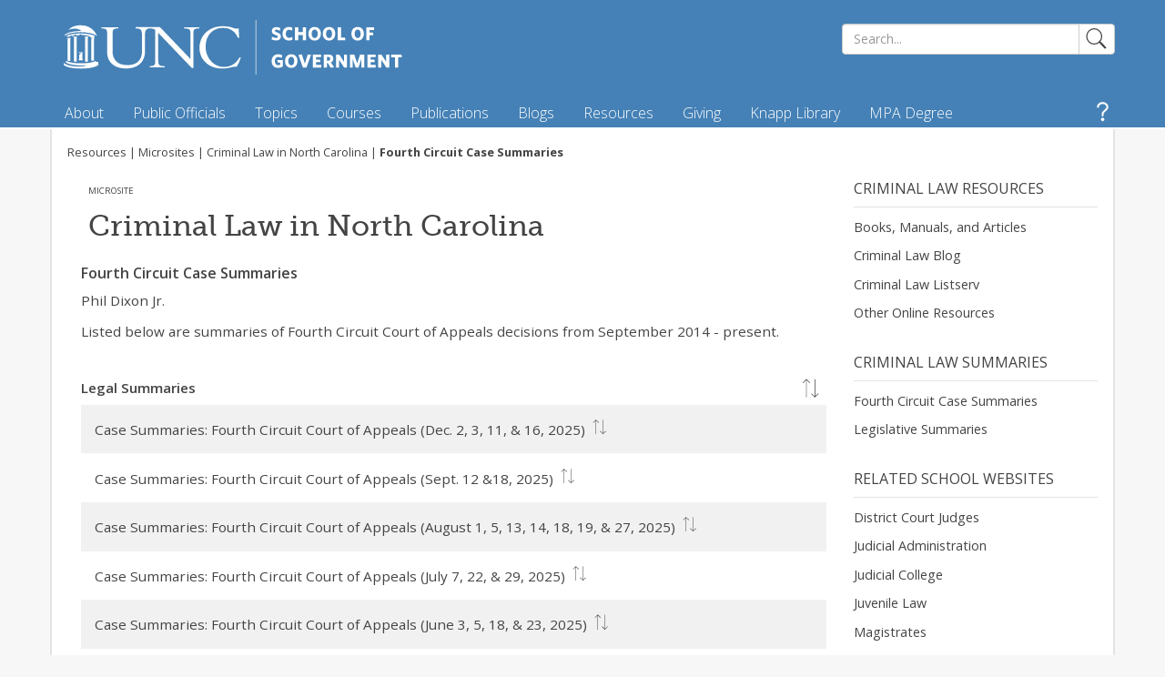

--- FILE ---
content_type: text/html; charset=utf-8
request_url: https://www.sog.unc.edu/resources/legal-summary-collections/fourth-circuit-case-summaries
body_size: 60606
content:
<!DOCTYPE html PUBLIC "-//W3C//DTD XHTML+RDFa 1.0//EN" "http://www.w3.org/MarkUp/DTD/xhtml-rdfa-1.dtd">
<html xmlns="http://www.w3.org/1999/xhtml" xml:lang="en" version="XHTML+RDFa 1.0" dir="ltr"
  xmlns:content="http://purl.org/rss/1.0/modules/content/"
  xmlns:dc="http://purl.org/dc/terms/"
  xmlns:foaf="http://xmlns.com/foaf/0.1/"
  xmlns:og="http://ogp.me/ns#"
  xmlns:rdfs="http://www.w3.org/2000/01/rdf-schema#"
  xmlns:sioc="http://rdfs.org/sioc/ns#"
  xmlns:sioct="http://rdfs.org/sioc/types#"
  xmlns:skos="http://www.w3.org/2004/02/skos/core#"
  xmlns:xsd="http://www.w3.org/2001/XMLSchema#">
	<head profile="http://www.w3.org/1999/xhtml/vocab">
		<meta http-equiv="Content-Type" content="text/html; charset=utf-8" /><script type="text/javascript">(window.NREUM||(NREUM={})).init={privacy:{cookies_enabled:true},ajax:{deny_list:["bam.nr-data.net"]},feature_flags:["soft_nav"],distributed_tracing:{enabled:true}};(window.NREUM||(NREUM={})).loader_config={agentID:"1385915511",accountID:"3409039",trustKey:"66686",xpid:"VwIHWFZQARABVlZWBgkBUVMJ",licenseKey:"NRJS-b3402767abaa5892fc9",applicationID:"1274186778",browserID:"1385915511"};;/*! For license information please see nr-loader-spa-1.308.0.min.js.LICENSE.txt */
(()=>{var e,t,r={384:(e,t,r)=>{"use strict";r.d(t,{NT:()=>a,US:()=>u,Zm:()=>o,bQ:()=>d,dV:()=>c,pV:()=>l});var n=r(6154),i=r(1863),s=r(1910);const a={beacon:"bam.nr-data.net",errorBeacon:"bam.nr-data.net"};function o(){return n.gm.NREUM||(n.gm.NREUM={}),void 0===n.gm.newrelic&&(n.gm.newrelic=n.gm.NREUM),n.gm.NREUM}function c(){let e=o();return e.o||(e.o={ST:n.gm.setTimeout,SI:n.gm.setImmediate||n.gm.setInterval,CT:n.gm.clearTimeout,XHR:n.gm.XMLHttpRequest,REQ:n.gm.Request,EV:n.gm.Event,PR:n.gm.Promise,MO:n.gm.MutationObserver,FETCH:n.gm.fetch,WS:n.gm.WebSocket},(0,s.i)(...Object.values(e.o))),e}function d(e,t){let r=o();r.initializedAgents??={},t.initializedAt={ms:(0,i.t)(),date:new Date},r.initializedAgents[e]=t}function u(e,t){o()[e]=t}function l(){return function(){let e=o();const t=e.info||{};e.info={beacon:a.beacon,errorBeacon:a.errorBeacon,...t}}(),function(){let e=o();const t=e.init||{};e.init={...t}}(),c(),function(){let e=o();const t=e.loader_config||{};e.loader_config={...t}}(),o()}},782:(e,t,r)=>{"use strict";r.d(t,{T:()=>n});const n=r(860).K7.pageViewTiming},860:(e,t,r)=>{"use strict";r.d(t,{$J:()=>u,K7:()=>c,P3:()=>d,XX:()=>i,Yy:()=>o,df:()=>s,qY:()=>n,v4:()=>a});const n="events",i="jserrors",s="browser/blobs",a="rum",o="browser/logs",c={ajax:"ajax",genericEvents:"generic_events",jserrors:i,logging:"logging",metrics:"metrics",pageAction:"page_action",pageViewEvent:"page_view_event",pageViewTiming:"page_view_timing",sessionReplay:"session_replay",sessionTrace:"session_trace",softNav:"soft_navigations",spa:"spa"},d={[c.pageViewEvent]:1,[c.pageViewTiming]:2,[c.metrics]:3,[c.jserrors]:4,[c.spa]:5,[c.ajax]:6,[c.sessionTrace]:7,[c.softNav]:8,[c.sessionReplay]:9,[c.logging]:10,[c.genericEvents]:11},u={[c.pageViewEvent]:a,[c.pageViewTiming]:n,[c.ajax]:n,[c.spa]:n,[c.softNav]:n,[c.metrics]:i,[c.jserrors]:i,[c.sessionTrace]:s,[c.sessionReplay]:s,[c.logging]:o,[c.genericEvents]:"ins"}},944:(e,t,r)=>{"use strict";r.d(t,{R:()=>i});var n=r(3241);function i(e,t){"function"==typeof console.debug&&(console.debug("New Relic Warning: https://github.com/newrelic/newrelic-browser-agent/blob/main/docs/warning-codes.md#".concat(e),t),(0,n.W)({agentIdentifier:null,drained:null,type:"data",name:"warn",feature:"warn",data:{code:e,secondary:t}}))}},993:(e,t,r)=>{"use strict";r.d(t,{A$:()=>s,ET:()=>a,TZ:()=>o,p_:()=>i});var n=r(860);const i={ERROR:"ERROR",WARN:"WARN",INFO:"INFO",DEBUG:"DEBUG",TRACE:"TRACE"},s={OFF:0,ERROR:1,WARN:2,INFO:3,DEBUG:4,TRACE:5},a="log",o=n.K7.logging},1541:(e,t,r)=>{"use strict";r.d(t,{U:()=>i,f:()=>n});const n={MFE:"MFE",BA:"BA"};function i(e,t){if(2!==t?.harvestEndpointVersion)return{};const r=t.agentRef.runtime.appMetadata.agents[0].entityGuid;return e?{"source.id":e.id,"source.name":e.name,"source.type":e.type,"parent.id":e.parent?.id||r,"parent.type":e.parent?.type||n.BA}:{"entity.guid":r,appId:t.agentRef.info.applicationID}}},1687:(e,t,r)=>{"use strict";r.d(t,{Ak:()=>d,Ze:()=>h,x3:()=>u});var n=r(3241),i=r(7836),s=r(3606),a=r(860),o=r(2646);const c={};function d(e,t){const r={staged:!1,priority:a.P3[t]||0};l(e),c[e].get(t)||c[e].set(t,r)}function u(e,t){e&&c[e]&&(c[e].get(t)&&c[e].delete(t),p(e,t,!1),c[e].size&&f(e))}function l(e){if(!e)throw new Error("agentIdentifier required");c[e]||(c[e]=new Map)}function h(e="",t="feature",r=!1){if(l(e),!e||!c[e].get(t)||r)return p(e,t);c[e].get(t).staged=!0,f(e)}function f(e){const t=Array.from(c[e]);t.every(([e,t])=>t.staged)&&(t.sort((e,t)=>e[1].priority-t[1].priority),t.forEach(([t])=>{c[e].delete(t),p(e,t)}))}function p(e,t,r=!0){const a=e?i.ee.get(e):i.ee,c=s.i.handlers;if(!a.aborted&&a.backlog&&c){if((0,n.W)({agentIdentifier:e,type:"lifecycle",name:"drain",feature:t}),r){const e=a.backlog[t],r=c[t];if(r){for(let t=0;e&&t<e.length;++t)g(e[t],r);Object.entries(r).forEach(([e,t])=>{Object.values(t||{}).forEach(t=>{t[0]?.on&&t[0]?.context()instanceof o.y&&t[0].on(e,t[1])})})}}a.isolatedBacklog||delete c[t],a.backlog[t]=null,a.emit("drain-"+t,[])}}function g(e,t){var r=e[1];Object.values(t[r]||{}).forEach(t=>{var r=e[0];if(t[0]===r){var n=t[1],i=e[3],s=e[2];n.apply(i,s)}})}},1738:(e,t,r)=>{"use strict";r.d(t,{U:()=>f,Y:()=>h});var n=r(3241),i=r(9908),s=r(1863),a=r(944),o=r(5701),c=r(3969),d=r(8362),u=r(860),l=r(4261);function h(e,t,r,s){const h=s||r;!h||h[e]&&h[e]!==d.d.prototype[e]||(h[e]=function(){(0,i.p)(c.xV,["API/"+e+"/called"],void 0,u.K7.metrics,r.ee),(0,n.W)({agentIdentifier:r.agentIdentifier,drained:!!o.B?.[r.agentIdentifier],type:"data",name:"api",feature:l.Pl+e,data:{}});try{return t.apply(this,arguments)}catch(e){(0,a.R)(23,e)}})}function f(e,t,r,n,a){const o=e.info;null===r?delete o.jsAttributes[t]:o.jsAttributes[t]=r,(a||null===r)&&(0,i.p)(l.Pl+n,[(0,s.t)(),t,r],void 0,"session",e.ee)}},1741:(e,t,r)=>{"use strict";r.d(t,{W:()=>s});var n=r(944),i=r(4261);class s{#e(e,...t){if(this[e]!==s.prototype[e])return this[e](...t);(0,n.R)(35,e)}addPageAction(e,t){return this.#e(i.hG,e,t)}register(e){return this.#e(i.eY,e)}recordCustomEvent(e,t){return this.#e(i.fF,e,t)}setPageViewName(e,t){return this.#e(i.Fw,e,t)}setCustomAttribute(e,t,r){return this.#e(i.cD,e,t,r)}noticeError(e,t){return this.#e(i.o5,e,t)}setUserId(e,t=!1){return this.#e(i.Dl,e,t)}setApplicationVersion(e){return this.#e(i.nb,e)}setErrorHandler(e){return this.#e(i.bt,e)}addRelease(e,t){return this.#e(i.k6,e,t)}log(e,t){return this.#e(i.$9,e,t)}start(){return this.#e(i.d3)}finished(e){return this.#e(i.BL,e)}recordReplay(){return this.#e(i.CH)}pauseReplay(){return this.#e(i.Tb)}addToTrace(e){return this.#e(i.U2,e)}setCurrentRouteName(e){return this.#e(i.PA,e)}interaction(e){return this.#e(i.dT,e)}wrapLogger(e,t,r){return this.#e(i.Wb,e,t,r)}measure(e,t){return this.#e(i.V1,e,t)}consent(e){return this.#e(i.Pv,e)}}},1863:(e,t,r)=>{"use strict";function n(){return Math.floor(performance.now())}r.d(t,{t:()=>n})},1910:(e,t,r)=>{"use strict";r.d(t,{i:()=>s});var n=r(944);const i=new Map;function s(...e){return e.every(e=>{if(i.has(e))return i.get(e);const t="function"==typeof e?e.toString():"",r=t.includes("[native code]"),s=t.includes("nrWrapper");return r||s||(0,n.R)(64,e?.name||t),i.set(e,r),r})}},2555:(e,t,r)=>{"use strict";r.d(t,{D:()=>o,f:()=>a});var n=r(384),i=r(8122);const s={beacon:n.NT.beacon,errorBeacon:n.NT.errorBeacon,licenseKey:void 0,applicationID:void 0,sa:void 0,queueTime:void 0,applicationTime:void 0,ttGuid:void 0,user:void 0,account:void 0,product:void 0,extra:void 0,jsAttributes:{},userAttributes:void 0,atts:void 0,transactionName:void 0,tNamePlain:void 0};function a(e){try{return!!e.licenseKey&&!!e.errorBeacon&&!!e.applicationID}catch(e){return!1}}const o=e=>(0,i.a)(e,s)},2614:(e,t,r)=>{"use strict";r.d(t,{BB:()=>a,H3:()=>n,g:()=>d,iL:()=>c,tS:()=>o,uh:()=>i,wk:()=>s});const n="NRBA",i="SESSION",s=144e5,a=18e5,o={STARTED:"session-started",PAUSE:"session-pause",RESET:"session-reset",RESUME:"session-resume",UPDATE:"session-update"},c={SAME_TAB:"same-tab",CROSS_TAB:"cross-tab"},d={OFF:0,FULL:1,ERROR:2}},2646:(e,t,r)=>{"use strict";r.d(t,{y:()=>n});class n{constructor(e){this.contextId=e}}},2843:(e,t,r)=>{"use strict";r.d(t,{G:()=>s,u:()=>i});var n=r(3878);function i(e,t=!1,r,i){(0,n.DD)("visibilitychange",function(){if(t)return void("hidden"===document.visibilityState&&e());e(document.visibilityState)},r,i)}function s(e,t,r){(0,n.sp)("pagehide",e,t,r)}},3241:(e,t,r)=>{"use strict";r.d(t,{W:()=>s});var n=r(6154);const i="newrelic";function s(e={}){try{n.gm.dispatchEvent(new CustomEvent(i,{detail:e}))}catch(e){}}},3304:(e,t,r)=>{"use strict";r.d(t,{A:()=>s});var n=r(7836);const i=()=>{const e=new WeakSet;return(t,r)=>{if("object"==typeof r&&null!==r){if(e.has(r))return;e.add(r)}return r}};function s(e){try{return JSON.stringify(e,i())??""}catch(e){try{n.ee.emit("internal-error",[e])}catch(e){}return""}}},3333:(e,t,r)=>{"use strict";r.d(t,{$v:()=>u,TZ:()=>n,Xh:()=>c,Zp:()=>i,kd:()=>d,mq:()=>o,nf:()=>a,qN:()=>s});const n=r(860).K7.genericEvents,i=["auxclick","click","copy","keydown","paste","scrollend"],s=["focus","blur"],a=4,o=1e3,c=2e3,d=["PageAction","UserAction","BrowserPerformance"],u={RESOURCES:"experimental.resources",REGISTER:"register"}},3434:(e,t,r)=>{"use strict";r.d(t,{Jt:()=>s,YM:()=>d});var n=r(7836),i=r(5607);const s="nr@original:".concat(i.W),a=50;var o=Object.prototype.hasOwnProperty,c=!1;function d(e,t){return e||(e=n.ee),r.inPlace=function(e,t,n,i,s){n||(n="");const a="-"===n.charAt(0);for(let o=0;o<t.length;o++){const c=t[o],d=e[c];l(d)||(e[c]=r(d,a?c+n:n,i,c,s))}},r.flag=s,r;function r(t,r,n,c,d){return l(t)?t:(r||(r=""),nrWrapper[s]=t,function(e,t,r){if(Object.defineProperty&&Object.keys)try{return Object.keys(e).forEach(function(r){Object.defineProperty(t,r,{get:function(){return e[r]},set:function(t){return e[r]=t,t}})}),t}catch(e){u([e],r)}for(var n in e)o.call(e,n)&&(t[n]=e[n])}(t,nrWrapper,e),nrWrapper);function nrWrapper(){var s,o,l,h;let f;try{o=this,s=[...arguments],l="function"==typeof n?n(s,o):n||{}}catch(t){u([t,"",[s,o,c],l],e)}i(r+"start",[s,o,c],l,d);const p=performance.now();let g;try{return h=t.apply(o,s),g=performance.now(),h}catch(e){throw g=performance.now(),i(r+"err",[s,o,e],l,d),f=e,f}finally{const e=g-p,t={start:p,end:g,duration:e,isLongTask:e>=a,methodName:c,thrownError:f};t.isLongTask&&i("long-task",[t,o],l,d),i(r+"end",[s,o,h],l,d)}}}function i(r,n,i,s){if(!c||t){var a=c;c=!0;try{e.emit(r,n,i,t,s)}catch(t){u([t,r,n,i],e)}c=a}}}function u(e,t){t||(t=n.ee);try{t.emit("internal-error",e)}catch(e){}}function l(e){return!(e&&"function"==typeof e&&e.apply&&!e[s])}},3606:(e,t,r)=>{"use strict";r.d(t,{i:()=>s});var n=r(9908);s.on=a;var i=s.handlers={};function s(e,t,r,s){a(s||n.d,i,e,t,r)}function a(e,t,r,i,s){s||(s="feature"),e||(e=n.d);var a=t[s]=t[s]||{};(a[r]=a[r]||[]).push([e,i])}},3738:(e,t,r)=>{"use strict";r.d(t,{He:()=>i,Kp:()=>o,Lc:()=>d,Rz:()=>u,TZ:()=>n,bD:()=>s,d3:()=>a,jx:()=>l,sl:()=>h,uP:()=>c});const n=r(860).K7.sessionTrace,i="bstResource",s="resource",a="-start",o="-end",c="fn"+a,d="fn"+o,u="pushState",l=1e3,h=3e4},3785:(e,t,r)=>{"use strict";r.d(t,{R:()=>c,b:()=>d});var n=r(9908),i=r(1863),s=r(860),a=r(3969),o=r(993);function c(e,t,r={},c=o.p_.INFO,d=!0,u,l=(0,i.t)()){(0,n.p)(a.xV,["API/logging/".concat(c.toLowerCase(),"/called")],void 0,s.K7.metrics,e),(0,n.p)(o.ET,[l,t,r,c,d,u],void 0,s.K7.logging,e)}function d(e){return"string"==typeof e&&Object.values(o.p_).some(t=>t===e.toUpperCase().trim())}},3878:(e,t,r)=>{"use strict";function n(e,t){return{capture:e,passive:!1,signal:t}}function i(e,t,r=!1,i){window.addEventListener(e,t,n(r,i))}function s(e,t,r=!1,i){document.addEventListener(e,t,n(r,i))}r.d(t,{DD:()=>s,jT:()=>n,sp:()=>i})},3962:(e,t,r)=>{"use strict";r.d(t,{AM:()=>a,O2:()=>l,OV:()=>s,Qu:()=>h,TZ:()=>c,ih:()=>f,pP:()=>o,t1:()=>u,tC:()=>i,wD:()=>d});var n=r(860);const i=["click","keydown","submit"],s="popstate",a="api",o="initialPageLoad",c=n.K7.softNav,d=5e3,u=500,l={INITIAL_PAGE_LOAD:"",ROUTE_CHANGE:1,UNSPECIFIED:2},h={INTERACTION:1,AJAX:2,CUSTOM_END:3,CUSTOM_TRACER:4},f={IP:"in progress",PF:"pending finish",FIN:"finished",CAN:"cancelled"}},3969:(e,t,r)=>{"use strict";r.d(t,{TZ:()=>n,XG:()=>o,rs:()=>i,xV:()=>a,z_:()=>s});const n=r(860).K7.metrics,i="sm",s="cm",a="storeSupportabilityMetrics",o="storeEventMetrics"},4234:(e,t,r)=>{"use strict";r.d(t,{W:()=>s});var n=r(7836),i=r(1687);class s{constructor(e,t){this.agentIdentifier=e,this.ee=n.ee.get(e),this.featureName=t,this.blocked=!1}deregisterDrain(){(0,i.x3)(this.agentIdentifier,this.featureName)}}},4261:(e,t,r)=>{"use strict";r.d(t,{$9:()=>u,BL:()=>c,CH:()=>p,Dl:()=>R,Fw:()=>w,PA:()=>v,Pl:()=>n,Pv:()=>A,Tb:()=>h,U2:()=>a,V1:()=>E,Wb:()=>T,bt:()=>y,cD:()=>b,d3:()=>x,dT:()=>d,eY:()=>g,fF:()=>f,hG:()=>s,hw:()=>i,k6:()=>o,nb:()=>m,o5:()=>l});const n="api-",i=n+"ixn-",s="addPageAction",a="addToTrace",o="addRelease",c="finished",d="interaction",u="log",l="noticeError",h="pauseReplay",f="recordCustomEvent",p="recordReplay",g="register",m="setApplicationVersion",v="setCurrentRouteName",b="setCustomAttribute",y="setErrorHandler",w="setPageViewName",R="setUserId",x="start",T="wrapLogger",E="measure",A="consent"},5205:(e,t,r)=>{"use strict";r.d(t,{j:()=>S});var n=r(384),i=r(1741);var s=r(2555),a=r(3333);const o=e=>{if(!e||"string"!=typeof e)return!1;try{document.createDocumentFragment().querySelector(e)}catch{return!1}return!0};var c=r(2614),d=r(944),u=r(8122);const l="[data-nr-mask]",h=e=>(0,u.a)(e,(()=>{const e={feature_flags:[],experimental:{allow_registered_children:!1,resources:!1},mask_selector:"*",block_selector:"[data-nr-block]",mask_input_options:{color:!1,date:!1,"datetime-local":!1,email:!1,month:!1,number:!1,range:!1,search:!1,tel:!1,text:!1,time:!1,url:!1,week:!1,textarea:!1,select:!1,password:!0}};return{ajax:{deny_list:void 0,block_internal:!0,enabled:!0,autoStart:!0},api:{get allow_registered_children(){return e.feature_flags.includes(a.$v.REGISTER)||e.experimental.allow_registered_children},set allow_registered_children(t){e.experimental.allow_registered_children=t},duplicate_registered_data:!1},browser_consent_mode:{enabled:!1},distributed_tracing:{enabled:void 0,exclude_newrelic_header:void 0,cors_use_newrelic_header:void 0,cors_use_tracecontext_headers:void 0,allowed_origins:void 0},get feature_flags(){return e.feature_flags},set feature_flags(t){e.feature_flags=t},generic_events:{enabled:!0,autoStart:!0},harvest:{interval:30},jserrors:{enabled:!0,autoStart:!0},logging:{enabled:!0,autoStart:!0},metrics:{enabled:!0,autoStart:!0},obfuscate:void 0,page_action:{enabled:!0},page_view_event:{enabled:!0,autoStart:!0},page_view_timing:{enabled:!0,autoStart:!0},performance:{capture_marks:!1,capture_measures:!1,capture_detail:!0,resources:{get enabled(){return e.feature_flags.includes(a.$v.RESOURCES)||e.experimental.resources},set enabled(t){e.experimental.resources=t},asset_types:[],first_party_domains:[],ignore_newrelic:!0}},privacy:{cookies_enabled:!0},proxy:{assets:void 0,beacon:void 0},session:{expiresMs:c.wk,inactiveMs:c.BB},session_replay:{autoStart:!0,enabled:!1,preload:!1,sampling_rate:10,error_sampling_rate:100,collect_fonts:!1,inline_images:!1,fix_stylesheets:!0,mask_all_inputs:!0,get mask_text_selector(){return e.mask_selector},set mask_text_selector(t){o(t)?e.mask_selector="".concat(t,",").concat(l):""===t||null===t?e.mask_selector=l:(0,d.R)(5,t)},get block_class(){return"nr-block"},get ignore_class(){return"nr-ignore"},get mask_text_class(){return"nr-mask"},get block_selector(){return e.block_selector},set block_selector(t){o(t)?e.block_selector+=",".concat(t):""!==t&&(0,d.R)(6,t)},get mask_input_options(){return e.mask_input_options},set mask_input_options(t){t&&"object"==typeof t?e.mask_input_options={...t,password:!0}:(0,d.R)(7,t)}},session_trace:{enabled:!0,autoStart:!0},soft_navigations:{enabled:!0,autoStart:!0},spa:{enabled:!0,autoStart:!0},ssl:void 0,user_actions:{enabled:!0,elementAttributes:["id","className","tagName","type"]}}})());var f=r(6154),p=r(9324);let g=0;const m={buildEnv:p.F3,distMethod:p.Xs,version:p.xv,originTime:f.WN},v={consented:!1},b={appMetadata:{},get consented(){return this.session?.state?.consent||v.consented},set consented(e){v.consented=e},customTransaction:void 0,denyList:void 0,disabled:!1,harvester:void 0,isolatedBacklog:!1,isRecording:!1,loaderType:void 0,maxBytes:3e4,obfuscator:void 0,onerror:void 0,ptid:void 0,releaseIds:{},session:void 0,timeKeeper:void 0,registeredEntities:[],jsAttributesMetadata:{bytes:0},get harvestCount(){return++g}},y=e=>{const t=(0,u.a)(e,b),r=Object.keys(m).reduce((e,t)=>(e[t]={value:m[t],writable:!1,configurable:!0,enumerable:!0},e),{});return Object.defineProperties(t,r)};var w=r(5701);const R=e=>{const t=e.startsWith("http");e+="/",r.p=t?e:"https://"+e};var x=r(7836),T=r(3241);const E={accountID:void 0,trustKey:void 0,agentID:void 0,licenseKey:void 0,applicationID:void 0,xpid:void 0},A=e=>(0,u.a)(e,E),_=new Set;function S(e,t={},r,a){let{init:o,info:c,loader_config:d,runtime:u={},exposed:l=!0}=t;if(!c){const e=(0,n.pV)();o=e.init,c=e.info,d=e.loader_config}e.init=h(o||{}),e.loader_config=A(d||{}),c.jsAttributes??={},f.bv&&(c.jsAttributes.isWorker=!0),e.info=(0,s.D)(c);const p=e.init,g=[c.beacon,c.errorBeacon];_.has(e.agentIdentifier)||(p.proxy.assets&&(R(p.proxy.assets),g.push(p.proxy.assets)),p.proxy.beacon&&g.push(p.proxy.beacon),e.beacons=[...g],function(e){const t=(0,n.pV)();Object.getOwnPropertyNames(i.W.prototype).forEach(r=>{const n=i.W.prototype[r];if("function"!=typeof n||"constructor"===n)return;let s=t[r];e[r]&&!1!==e.exposed&&"micro-agent"!==e.runtime?.loaderType&&(t[r]=(...t)=>{const n=e[r](...t);return s?s(...t):n})})}(e),(0,n.US)("activatedFeatures",w.B)),u.denyList=[...p.ajax.deny_list||[],...p.ajax.block_internal?g:[]],u.ptid=e.agentIdentifier,u.loaderType=r,e.runtime=y(u),_.has(e.agentIdentifier)||(e.ee=x.ee.get(e.agentIdentifier),e.exposed=l,(0,T.W)({agentIdentifier:e.agentIdentifier,drained:!!w.B?.[e.agentIdentifier],type:"lifecycle",name:"initialize",feature:void 0,data:e.config})),_.add(e.agentIdentifier)}},5270:(e,t,r)=>{"use strict";r.d(t,{Aw:()=>a,SR:()=>s,rF:()=>o});var n=r(384),i=r(7767);function s(e){return!!(0,n.dV)().o.MO&&(0,i.V)(e)&&!0===e?.session_trace.enabled}function a(e){return!0===e?.session_replay.preload&&s(e)}function o(e,t){try{if("string"==typeof t?.type){if("password"===t.type.toLowerCase())return"*".repeat(e?.length||0);if(void 0!==t?.dataset?.nrUnmask||t?.classList?.contains("nr-unmask"))return e}}catch(e){}return"string"==typeof e?e.replace(/[\S]/g,"*"):"*".repeat(e?.length||0)}},5289:(e,t,r)=>{"use strict";r.d(t,{GG:()=>a,Qr:()=>c,sB:()=>o});var n=r(3878),i=r(6389);function s(){return"undefined"==typeof document||"complete"===document.readyState}function a(e,t){if(s())return e();const r=(0,i.J)(e),a=setInterval(()=>{s()&&(clearInterval(a),r())},500);(0,n.sp)("load",r,t)}function o(e){if(s())return e();(0,n.DD)("DOMContentLoaded",e)}function c(e){if(s())return e();(0,n.sp)("popstate",e)}},5607:(e,t,r)=>{"use strict";r.d(t,{W:()=>n});const n=(0,r(9566).bz)()},5701:(e,t,r)=>{"use strict";r.d(t,{B:()=>s,t:()=>a});var n=r(3241);const i=new Set,s={};function a(e,t){const r=t.agentIdentifier;s[r]??={},e&&"object"==typeof e&&(i.has(r)||(t.ee.emit("rumresp",[e]),s[r]=e,i.add(r),(0,n.W)({agentIdentifier:r,loaded:!0,drained:!0,type:"lifecycle",name:"load",feature:void 0,data:e})))}},6154:(e,t,r)=>{"use strict";r.d(t,{OF:()=>d,RI:()=>i,WN:()=>h,bv:()=>s,eN:()=>f,gm:()=>a,lR:()=>l,m:()=>c,mw:()=>o,sb:()=>u});var n=r(1863);const i="undefined"!=typeof window&&!!window.document,s="undefined"!=typeof WorkerGlobalScope&&("undefined"!=typeof self&&self instanceof WorkerGlobalScope&&self.navigator instanceof WorkerNavigator||"undefined"!=typeof globalThis&&globalThis instanceof WorkerGlobalScope&&globalThis.navigator instanceof WorkerNavigator),a=i?window:"undefined"!=typeof WorkerGlobalScope&&("undefined"!=typeof self&&self instanceof WorkerGlobalScope&&self||"undefined"!=typeof globalThis&&globalThis instanceof WorkerGlobalScope&&globalThis),o=Boolean("hidden"===a?.document?.visibilityState),c=""+a?.location,d=/iPad|iPhone|iPod/.test(a.navigator?.userAgent),u=d&&"undefined"==typeof SharedWorker,l=(()=>{const e=a.navigator?.userAgent?.match(/Firefox[/\s](\d+\.\d+)/);return Array.isArray(e)&&e.length>=2?+e[1]:0})(),h=Date.now()-(0,n.t)(),f=()=>"undefined"!=typeof PerformanceNavigationTiming&&a?.performance?.getEntriesByType("navigation")?.[0]?.responseStart},6344:(e,t,r)=>{"use strict";r.d(t,{BB:()=>u,Qb:()=>l,TZ:()=>i,Ug:()=>a,Vh:()=>s,_s:()=>o,bc:()=>d,yP:()=>c});var n=r(2614);const i=r(860).K7.sessionReplay,s="errorDuringReplay",a=.12,o={DomContentLoaded:0,Load:1,FullSnapshot:2,IncrementalSnapshot:3,Meta:4,Custom:5},c={[n.g.ERROR]:15e3,[n.g.FULL]:3e5,[n.g.OFF]:0},d={RESET:{message:"Session was reset",sm:"Reset"},IMPORT:{message:"Recorder failed to import",sm:"Import"},TOO_MANY:{message:"429: Too Many Requests",sm:"Too-Many"},TOO_BIG:{message:"Payload was too large",sm:"Too-Big"},CROSS_TAB:{message:"Session Entity was set to OFF on another tab",sm:"Cross-Tab"},ENTITLEMENTS:{message:"Session Replay is not allowed and will not be started",sm:"Entitlement"}},u=5e3,l={API:"api",RESUME:"resume",SWITCH_TO_FULL:"switchToFull",INITIALIZE:"initialize",PRELOAD:"preload"}},6389:(e,t,r)=>{"use strict";function n(e,t=500,r={}){const n=r?.leading||!1;let i;return(...r)=>{n&&void 0===i&&(e.apply(this,r),i=setTimeout(()=>{i=clearTimeout(i)},t)),n||(clearTimeout(i),i=setTimeout(()=>{e.apply(this,r)},t))}}function i(e){let t=!1;return(...r)=>{t||(t=!0,e.apply(this,r))}}r.d(t,{J:()=>i,s:()=>n})},6630:(e,t,r)=>{"use strict";r.d(t,{T:()=>n});const n=r(860).K7.pageViewEvent},6774:(e,t,r)=>{"use strict";r.d(t,{T:()=>n});const n=r(860).K7.jserrors},7295:(e,t,r)=>{"use strict";r.d(t,{Xv:()=>a,gX:()=>i,iW:()=>s});var n=[];function i(e){if(!e||s(e))return!1;if(0===n.length)return!0;if("*"===n[0].hostname)return!1;for(var t=0;t<n.length;t++){var r=n[t];if(r.hostname.test(e.hostname)&&r.pathname.test(e.pathname))return!1}return!0}function s(e){return void 0===e.hostname}function a(e){if(n=[],e&&e.length)for(var t=0;t<e.length;t++){let r=e[t];if(!r)continue;if("*"===r)return void(n=[{hostname:"*"}]);0===r.indexOf("http://")?r=r.substring(7):0===r.indexOf("https://")&&(r=r.substring(8));const i=r.indexOf("/");let s,a;i>0?(s=r.substring(0,i),a=r.substring(i)):(s=r,a="*");let[c]=s.split(":");n.push({hostname:o(c),pathname:o(a,!0)})}}function o(e,t=!1){const r=e.replace(/[.+?^${}()|[\]\\]/g,e=>"\\"+e).replace(/\*/g,".*?");return new RegExp((t?"^":"")+r+"$")}},7485:(e,t,r)=>{"use strict";r.d(t,{D:()=>i});var n=r(6154);function i(e){if(0===(e||"").indexOf("data:"))return{protocol:"data"};try{const t=new URL(e,location.href),r={port:t.port,hostname:t.hostname,pathname:t.pathname,search:t.search,protocol:t.protocol.slice(0,t.protocol.indexOf(":")),sameOrigin:t.protocol===n.gm?.location?.protocol&&t.host===n.gm?.location?.host};return r.port&&""!==r.port||("http:"===t.protocol&&(r.port="80"),"https:"===t.protocol&&(r.port="443")),r.pathname&&""!==r.pathname?r.pathname.startsWith("/")||(r.pathname="/".concat(r.pathname)):r.pathname="/",r}catch(e){return{}}}},7699:(e,t,r)=>{"use strict";r.d(t,{It:()=>s,KC:()=>o,No:()=>i,qh:()=>a});var n=r(860);const i=16e3,s=1e6,a="SESSION_ERROR",o={[n.K7.logging]:!0,[n.K7.genericEvents]:!1,[n.K7.jserrors]:!1,[n.K7.ajax]:!1}},7767:(e,t,r)=>{"use strict";r.d(t,{V:()=>i});var n=r(6154);const i=e=>n.RI&&!0===e?.privacy.cookies_enabled},7836:(e,t,r)=>{"use strict";r.d(t,{P:()=>o,ee:()=>c});var n=r(384),i=r(8990),s=r(2646),a=r(5607);const o="nr@context:".concat(a.W),c=function e(t,r){var n={},a={},u={},l=!1;try{l=16===r.length&&d.initializedAgents?.[r]?.runtime.isolatedBacklog}catch(e){}var h={on:p,addEventListener:p,removeEventListener:function(e,t){var r=n[e];if(!r)return;for(var i=0;i<r.length;i++)r[i]===t&&r.splice(i,1)},emit:function(e,r,n,i,s){!1!==s&&(s=!0);if(c.aborted&&!i)return;t&&s&&t.emit(e,r,n);var o=f(n);g(e).forEach(e=>{e.apply(o,r)});var d=v()[a[e]];d&&d.push([h,e,r,o]);return o},get:m,listeners:g,context:f,buffer:function(e,t){const r=v();if(t=t||"feature",h.aborted)return;Object.entries(e||{}).forEach(([e,n])=>{a[n]=t,t in r||(r[t]=[])})},abort:function(){h._aborted=!0,Object.keys(h.backlog).forEach(e=>{delete h.backlog[e]})},isBuffering:function(e){return!!v()[a[e]]},debugId:r,backlog:l?{}:t&&"object"==typeof t.backlog?t.backlog:{},isolatedBacklog:l};return Object.defineProperty(h,"aborted",{get:()=>{let e=h._aborted||!1;return e||(t&&(e=t.aborted),e)}}),h;function f(e){return e&&e instanceof s.y?e:e?(0,i.I)(e,o,()=>new s.y(o)):new s.y(o)}function p(e,t){n[e]=g(e).concat(t)}function g(e){return n[e]||[]}function m(t){return u[t]=u[t]||e(h,t)}function v(){return h.backlog}}(void 0,"globalEE"),d=(0,n.Zm)();d.ee||(d.ee=c)},8122:(e,t,r)=>{"use strict";r.d(t,{a:()=>i});var n=r(944);function i(e,t){try{if(!e||"object"!=typeof e)return(0,n.R)(3);if(!t||"object"!=typeof t)return(0,n.R)(4);const r=Object.create(Object.getPrototypeOf(t),Object.getOwnPropertyDescriptors(t)),s=0===Object.keys(r).length?e:r;for(let a in s)if(void 0!==e[a])try{if(null===e[a]){r[a]=null;continue}Array.isArray(e[a])&&Array.isArray(t[a])?r[a]=Array.from(new Set([...e[a],...t[a]])):"object"==typeof e[a]&&"object"==typeof t[a]?r[a]=i(e[a],t[a]):r[a]=e[a]}catch(e){r[a]||(0,n.R)(1,e)}return r}catch(e){(0,n.R)(2,e)}}},8139:(e,t,r)=>{"use strict";r.d(t,{u:()=>h});var n=r(7836),i=r(3434),s=r(8990),a=r(6154);const o={},c=a.gm.XMLHttpRequest,d="addEventListener",u="removeEventListener",l="nr@wrapped:".concat(n.P);function h(e){var t=function(e){return(e||n.ee).get("events")}(e);if(o[t.debugId]++)return t;o[t.debugId]=1;var r=(0,i.YM)(t,!0);function h(e){r.inPlace(e,[d,u],"-",p)}function p(e,t){return e[1]}return"getPrototypeOf"in Object&&(a.RI&&f(document,h),c&&f(c.prototype,h),f(a.gm,h)),t.on(d+"-start",function(e,t){var n=e[1];if(null!==n&&("function"==typeof n||"object"==typeof n)&&"newrelic"!==e[0]){var i=(0,s.I)(n,l,function(){var e={object:function(){if("function"!=typeof n.handleEvent)return;return n.handleEvent.apply(n,arguments)},function:n}[typeof n];return e?r(e,"fn-",null,e.name||"anonymous"):n});this.wrapped=e[1]=i}}),t.on(u+"-start",function(e){e[1]=this.wrapped||e[1]}),t}function f(e,t,...r){let n=e;for(;"object"==typeof n&&!Object.prototype.hasOwnProperty.call(n,d);)n=Object.getPrototypeOf(n);n&&t(n,...r)}},8362:(e,t,r)=>{"use strict";r.d(t,{d:()=>s});var n=r(9566),i=r(1741);class s extends i.W{agentIdentifier=(0,n.LA)(16)}},8374:(e,t,r)=>{r.nc=(()=>{try{return document?.currentScript?.nonce}catch(e){}return""})()},8990:(e,t,r)=>{"use strict";r.d(t,{I:()=>i});var n=Object.prototype.hasOwnProperty;function i(e,t,r){if(n.call(e,t))return e[t];var i=r();if(Object.defineProperty&&Object.keys)try{return Object.defineProperty(e,t,{value:i,writable:!0,enumerable:!1}),i}catch(e){}return e[t]=i,i}},9119:(e,t,r)=>{"use strict";r.d(t,{L:()=>s});var n=/([^?#]*)[^#]*(#[^?]*|$).*/,i=/([^?#]*)().*/;function s(e,t){return e?e.replace(t?n:i,"$1$2"):e}},9300:(e,t,r)=>{"use strict";r.d(t,{T:()=>n});const n=r(860).K7.ajax},9324:(e,t,r)=>{"use strict";r.d(t,{AJ:()=>a,F3:()=>i,Xs:()=>s,Yq:()=>o,xv:()=>n});const n="1.308.0",i="PROD",s="CDN",a="@newrelic/rrweb",o="1.0.1"},9566:(e,t,r)=>{"use strict";r.d(t,{LA:()=>o,ZF:()=>c,bz:()=>a,el:()=>d});var n=r(6154);const i="xxxxxxxx-xxxx-4xxx-yxxx-xxxxxxxxxxxx";function s(e,t){return e?15&e[t]:16*Math.random()|0}function a(){const e=n.gm?.crypto||n.gm?.msCrypto;let t,r=0;return e&&e.getRandomValues&&(t=e.getRandomValues(new Uint8Array(30))),i.split("").map(e=>"x"===e?s(t,r++).toString(16):"y"===e?(3&s()|8).toString(16):e).join("")}function o(e){const t=n.gm?.crypto||n.gm?.msCrypto;let r,i=0;t&&t.getRandomValues&&(r=t.getRandomValues(new Uint8Array(e)));const a=[];for(var o=0;o<e;o++)a.push(s(r,i++).toString(16));return a.join("")}function c(){return o(16)}function d(){return o(32)}},9908:(e,t,r)=>{"use strict";r.d(t,{d:()=>n,p:()=>i});var n=r(7836).ee.get("handle");function i(e,t,r,i,s){s?(s.buffer([e],i),s.emit(e,t,r)):(n.buffer([e],i),n.emit(e,t,r))}}},n={};function i(e){var t=n[e];if(void 0!==t)return t.exports;var s=n[e]={exports:{}};return r[e](s,s.exports,i),s.exports}i.m=r,i.d=(e,t)=>{for(var r in t)i.o(t,r)&&!i.o(e,r)&&Object.defineProperty(e,r,{enumerable:!0,get:t[r]})},i.f={},i.e=e=>Promise.all(Object.keys(i.f).reduce((t,r)=>(i.f[r](e,t),t),[])),i.u=e=>({212:"nr-spa-compressor",249:"nr-spa-recorder",478:"nr-spa"}[e]+"-1.308.0.min.js"),i.o=(e,t)=>Object.prototype.hasOwnProperty.call(e,t),e={},t="NRBA-1.308.0.PROD:",i.l=(r,n,s,a)=>{if(e[r])e[r].push(n);else{var o,c;if(void 0!==s)for(var d=document.getElementsByTagName("script"),u=0;u<d.length;u++){var l=d[u];if(l.getAttribute("src")==r||l.getAttribute("data-webpack")==t+s){o=l;break}}if(!o){c=!0;var h={478:"sha512-RSfSVnmHk59T/uIPbdSE0LPeqcEdF4/+XhfJdBuccH5rYMOEZDhFdtnh6X6nJk7hGpzHd9Ujhsy7lZEz/ORYCQ==",249:"sha512-ehJXhmntm85NSqW4MkhfQqmeKFulra3klDyY0OPDUE+sQ3GokHlPh1pmAzuNy//3j4ac6lzIbmXLvGQBMYmrkg==",212:"sha512-B9h4CR46ndKRgMBcK+j67uSR2RCnJfGefU+A7FrgR/k42ovXy5x/MAVFiSvFxuVeEk/pNLgvYGMp1cBSK/G6Fg=="};(o=document.createElement("script")).charset="utf-8",i.nc&&o.setAttribute("nonce",i.nc),o.setAttribute("data-webpack",t+s),o.src=r,0!==o.src.indexOf(window.location.origin+"/")&&(o.crossOrigin="anonymous"),h[a]&&(o.integrity=h[a])}e[r]=[n];var f=(t,n)=>{o.onerror=o.onload=null,clearTimeout(p);var i=e[r];if(delete e[r],o.parentNode&&o.parentNode.removeChild(o),i&&i.forEach(e=>e(n)),t)return t(n)},p=setTimeout(f.bind(null,void 0,{type:"timeout",target:o}),12e4);o.onerror=f.bind(null,o.onerror),o.onload=f.bind(null,o.onload),c&&document.head.appendChild(o)}},i.r=e=>{"undefined"!=typeof Symbol&&Symbol.toStringTag&&Object.defineProperty(e,Symbol.toStringTag,{value:"Module"}),Object.defineProperty(e,"__esModule",{value:!0})},i.p="https://js-agent.newrelic.com/",(()=>{var e={38:0,788:0};i.f.j=(t,r)=>{var n=i.o(e,t)?e[t]:void 0;if(0!==n)if(n)r.push(n[2]);else{var s=new Promise((r,i)=>n=e[t]=[r,i]);r.push(n[2]=s);var a=i.p+i.u(t),o=new Error;i.l(a,r=>{if(i.o(e,t)&&(0!==(n=e[t])&&(e[t]=void 0),n)){var s=r&&("load"===r.type?"missing":r.type),a=r&&r.target&&r.target.src;o.message="Loading chunk "+t+" failed: ("+s+": "+a+")",o.name="ChunkLoadError",o.type=s,o.request=a,n[1](o)}},"chunk-"+t,t)}};var t=(t,r)=>{var n,s,[a,o,c]=r,d=0;if(a.some(t=>0!==e[t])){for(n in o)i.o(o,n)&&(i.m[n]=o[n]);if(c)c(i)}for(t&&t(r);d<a.length;d++)s=a[d],i.o(e,s)&&e[s]&&e[s][0](),e[s]=0},r=self["webpackChunk:NRBA-1.308.0.PROD"]=self["webpackChunk:NRBA-1.308.0.PROD"]||[];r.forEach(t.bind(null,0)),r.push=t.bind(null,r.push.bind(r))})(),(()=>{"use strict";i(8374);var e=i(8362),t=i(860);const r=Object.values(t.K7);var n=i(5205);var s=i(9908),a=i(1863),o=i(4261),c=i(1738);var d=i(1687),u=i(4234),l=i(5289),h=i(6154),f=i(944),p=i(5270),g=i(7767),m=i(6389),v=i(7699);class b extends u.W{constructor(e,t){super(e.agentIdentifier,t),this.agentRef=e,this.abortHandler=void 0,this.featAggregate=void 0,this.loadedSuccessfully=void 0,this.onAggregateImported=new Promise(e=>{this.loadedSuccessfully=e}),this.deferred=Promise.resolve(),!1===e.init[this.featureName].autoStart?this.deferred=new Promise((t,r)=>{this.ee.on("manual-start-all",(0,m.J)(()=>{(0,d.Ak)(e.agentIdentifier,this.featureName),t()}))}):(0,d.Ak)(e.agentIdentifier,t)}importAggregator(e,t,r={}){if(this.featAggregate)return;const n=async()=>{let n;await this.deferred;try{if((0,g.V)(e.init)){const{setupAgentSession:t}=await i.e(478).then(i.bind(i,8766));n=t(e)}}catch(e){(0,f.R)(20,e),this.ee.emit("internal-error",[e]),(0,s.p)(v.qh,[e],void 0,this.featureName,this.ee)}try{if(!this.#t(this.featureName,n,e.init))return(0,d.Ze)(this.agentIdentifier,this.featureName),void this.loadedSuccessfully(!1);const{Aggregate:i}=await t();this.featAggregate=new i(e,r),e.runtime.harvester.initializedAggregates.push(this.featAggregate),this.loadedSuccessfully(!0)}catch(e){(0,f.R)(34,e),this.abortHandler?.(),(0,d.Ze)(this.agentIdentifier,this.featureName,!0),this.loadedSuccessfully(!1),this.ee&&this.ee.abort()}};h.RI?(0,l.GG)(()=>n(),!0):n()}#t(e,r,n){if(this.blocked)return!1;switch(e){case t.K7.sessionReplay:return(0,p.SR)(n)&&!!r;case t.K7.sessionTrace:return!!r;default:return!0}}}var y=i(6630),w=i(2614),R=i(3241);class x extends b{static featureName=y.T;constructor(e){var t;super(e,y.T),this.setupInspectionEvents(e.agentIdentifier),t=e,(0,c.Y)(o.Fw,function(e,r){"string"==typeof e&&("/"!==e.charAt(0)&&(e="/"+e),t.runtime.customTransaction=(r||"http://custom.transaction")+e,(0,s.p)(o.Pl+o.Fw,[(0,a.t)()],void 0,void 0,t.ee))},t),this.importAggregator(e,()=>i.e(478).then(i.bind(i,2467)))}setupInspectionEvents(e){const t=(t,r)=>{t&&(0,R.W)({agentIdentifier:e,timeStamp:t.timeStamp,loaded:"complete"===t.target.readyState,type:"window",name:r,data:t.target.location+""})};(0,l.sB)(e=>{t(e,"DOMContentLoaded")}),(0,l.GG)(e=>{t(e,"load")}),(0,l.Qr)(e=>{t(e,"navigate")}),this.ee.on(w.tS.UPDATE,(t,r)=>{(0,R.W)({agentIdentifier:e,type:"lifecycle",name:"session",data:r})})}}var T=i(384);class E extends e.d{constructor(e){var t;(super(),h.gm)?(this.features={},(0,T.bQ)(this.agentIdentifier,this),this.desiredFeatures=new Set(e.features||[]),this.desiredFeatures.add(x),(0,n.j)(this,e,e.loaderType||"agent"),t=this,(0,c.Y)(o.cD,function(e,r,n=!1){if("string"==typeof e){if(["string","number","boolean"].includes(typeof r)||null===r)return(0,c.U)(t,e,r,o.cD,n);(0,f.R)(40,typeof r)}else(0,f.R)(39,typeof e)},t),function(e){(0,c.Y)(o.Dl,function(t,r=!1){if("string"!=typeof t&&null!==t)return void(0,f.R)(41,typeof t);const n=e.info.jsAttributes["enduser.id"];r&&null!=n&&n!==t?(0,s.p)(o.Pl+"setUserIdAndResetSession",[t],void 0,"session",e.ee):(0,c.U)(e,"enduser.id",t,o.Dl,!0)},e)}(this),function(e){(0,c.Y)(o.nb,function(t){if("string"==typeof t||null===t)return(0,c.U)(e,"application.version",t,o.nb,!1);(0,f.R)(42,typeof t)},e)}(this),function(e){(0,c.Y)(o.d3,function(){e.ee.emit("manual-start-all")},e)}(this),function(e){(0,c.Y)(o.Pv,function(t=!0){if("boolean"==typeof t){if((0,s.p)(o.Pl+o.Pv,[t],void 0,"session",e.ee),e.runtime.consented=t,t){const t=e.features.page_view_event;t.onAggregateImported.then(e=>{const r=t.featAggregate;e&&!r.sentRum&&r.sendRum()})}}else(0,f.R)(65,typeof t)},e)}(this),this.run()):(0,f.R)(21)}get config(){return{info:this.info,init:this.init,loader_config:this.loader_config,runtime:this.runtime}}get api(){return this}run(){try{const e=function(e){const t={};return r.forEach(r=>{t[r]=!!e[r]?.enabled}),t}(this.init),n=[...this.desiredFeatures];n.sort((e,r)=>t.P3[e.featureName]-t.P3[r.featureName]),n.forEach(r=>{if(!e[r.featureName]&&r.featureName!==t.K7.pageViewEvent)return;if(r.featureName===t.K7.spa)return void(0,f.R)(67);const n=function(e){switch(e){case t.K7.ajax:return[t.K7.jserrors];case t.K7.sessionTrace:return[t.K7.ajax,t.K7.pageViewEvent];case t.K7.sessionReplay:return[t.K7.sessionTrace];case t.K7.pageViewTiming:return[t.K7.pageViewEvent];default:return[]}}(r.featureName).filter(e=>!(e in this.features));n.length>0&&(0,f.R)(36,{targetFeature:r.featureName,missingDependencies:n}),this.features[r.featureName]=new r(this)})}catch(e){(0,f.R)(22,e);for(const e in this.features)this.features[e].abortHandler?.();const t=(0,T.Zm)();delete t.initializedAgents[this.agentIdentifier]?.features,delete this.sharedAggregator;return t.ee.get(this.agentIdentifier).abort(),!1}}}var A=i(2843),_=i(782);class S extends b{static featureName=_.T;constructor(e){super(e,_.T),h.RI&&((0,A.u)(()=>(0,s.p)("docHidden",[(0,a.t)()],void 0,_.T,this.ee),!0),(0,A.G)(()=>(0,s.p)("winPagehide",[(0,a.t)()],void 0,_.T,this.ee)),this.importAggregator(e,()=>i.e(478).then(i.bind(i,9917))))}}var O=i(3969);class I extends b{static featureName=O.TZ;constructor(e){super(e,O.TZ),h.RI&&document.addEventListener("securitypolicyviolation",e=>{(0,s.p)(O.xV,["Generic/CSPViolation/Detected"],void 0,this.featureName,this.ee)}),this.importAggregator(e,()=>i.e(478).then(i.bind(i,6555)))}}var N=i(6774),P=i(3878),k=i(3304);class D{constructor(e,t,r,n,i){this.name="UncaughtError",this.message="string"==typeof e?e:(0,k.A)(e),this.sourceURL=t,this.line=r,this.column=n,this.__newrelic=i}}function C(e){return M(e)?e:new D(void 0!==e?.message?e.message:e,e?.filename||e?.sourceURL,e?.lineno||e?.line,e?.colno||e?.col,e?.__newrelic,e?.cause)}function j(e){const t="Unhandled Promise Rejection: ";if(!e?.reason)return;if(M(e.reason)){try{e.reason.message.startsWith(t)||(e.reason.message=t+e.reason.message)}catch(e){}return C(e.reason)}const r=C(e.reason);return(r.message||"").startsWith(t)||(r.message=t+r.message),r}function L(e){if(e.error instanceof SyntaxError&&!/:\d+$/.test(e.error.stack?.trim())){const t=new D(e.message,e.filename,e.lineno,e.colno,e.error.__newrelic,e.cause);return t.name=SyntaxError.name,t}return M(e.error)?e.error:C(e)}function M(e){return e instanceof Error&&!!e.stack}function H(e,r,n,i,o=(0,a.t)()){"string"==typeof e&&(e=new Error(e)),(0,s.p)("err",[e,o,!1,r,n.runtime.isRecording,void 0,i],void 0,t.K7.jserrors,n.ee),(0,s.p)("uaErr",[],void 0,t.K7.genericEvents,n.ee)}var B=i(1541),K=i(993),W=i(3785);function U(e,{customAttributes:t={},level:r=K.p_.INFO}={},n,i,s=(0,a.t)()){(0,W.R)(n.ee,e,t,r,!1,i,s)}function F(e,r,n,i,c=(0,a.t)()){(0,s.p)(o.Pl+o.hG,[c,e,r,i],void 0,t.K7.genericEvents,n.ee)}function V(e,r,n,i,c=(0,a.t)()){const{start:d,end:u,customAttributes:l}=r||{},h={customAttributes:l||{}};if("object"!=typeof h.customAttributes||"string"!=typeof e||0===e.length)return void(0,f.R)(57);const p=(e,t)=>null==e?t:"number"==typeof e?e:e instanceof PerformanceMark?e.startTime:Number.NaN;if(h.start=p(d,0),h.end=p(u,c),Number.isNaN(h.start)||Number.isNaN(h.end))(0,f.R)(57);else{if(h.duration=h.end-h.start,!(h.duration<0))return(0,s.p)(o.Pl+o.V1,[h,e,i],void 0,t.K7.genericEvents,n.ee),h;(0,f.R)(58)}}function G(e,r={},n,i,c=(0,a.t)()){(0,s.p)(o.Pl+o.fF,[c,e,r,i],void 0,t.K7.genericEvents,n.ee)}function z(e){(0,c.Y)(o.eY,function(t){return Y(e,t)},e)}function Y(e,r,n){(0,f.R)(54,"newrelic.register"),r||={},r.type=B.f.MFE,r.licenseKey||=e.info.licenseKey,r.blocked=!1,r.parent=n||{},Array.isArray(r.tags)||(r.tags=[]);const i={};r.tags.forEach(e=>{"name"!==e&&"id"!==e&&(i["source.".concat(e)]=!0)}),r.isolated??=!0;let o=()=>{};const c=e.runtime.registeredEntities;if(!r.isolated){const e=c.find(({metadata:{target:{id:e}}})=>e===r.id&&!r.isolated);if(e)return e}const d=e=>{r.blocked=!0,o=e};function u(e){return"string"==typeof e&&!!e.trim()&&e.trim().length<501||"number"==typeof e}e.init.api.allow_registered_children||d((0,m.J)(()=>(0,f.R)(55))),u(r.id)&&u(r.name)||d((0,m.J)(()=>(0,f.R)(48,r)));const l={addPageAction:(t,n={})=>g(F,[t,{...i,...n},e],r),deregister:()=>{d((0,m.J)(()=>(0,f.R)(68)))},log:(t,n={})=>g(U,[t,{...n,customAttributes:{...i,...n.customAttributes||{}}},e],r),measure:(t,n={})=>g(V,[t,{...n,customAttributes:{...i,...n.customAttributes||{}}},e],r),noticeError:(t,n={})=>g(H,[t,{...i,...n},e],r),register:(t={})=>g(Y,[e,t],l.metadata.target),recordCustomEvent:(t,n={})=>g(G,[t,{...i,...n},e],r),setApplicationVersion:e=>p("application.version",e),setCustomAttribute:(e,t)=>p(e,t),setUserId:e=>p("enduser.id",e),metadata:{customAttributes:i,target:r}},h=()=>(r.blocked&&o(),r.blocked);h()||c.push(l);const p=(e,t)=>{h()||(i[e]=t)},g=(r,n,i)=>{if(h())return;const o=(0,a.t)();(0,s.p)(O.xV,["API/register/".concat(r.name,"/called")],void 0,t.K7.metrics,e.ee);try{if(e.init.api.duplicate_registered_data&&"register"!==r.name){let e=n;if(n[1]instanceof Object){const t={"child.id":i.id,"child.type":i.type};e="customAttributes"in n[1]?[n[0],{...n[1],customAttributes:{...n[1].customAttributes,...t}},...n.slice(2)]:[n[0],{...n[1],...t},...n.slice(2)]}r(...e,void 0,o)}return r(...n,i,o)}catch(e){(0,f.R)(50,e)}};return l}class Z extends b{static featureName=N.T;constructor(e){var t;super(e,N.T),t=e,(0,c.Y)(o.o5,(e,r)=>H(e,r,t),t),function(e){(0,c.Y)(o.bt,function(t){e.runtime.onerror=t},e)}(e),function(e){let t=0;(0,c.Y)(o.k6,function(e,r){++t>10||(this.runtime.releaseIds[e.slice(-200)]=(""+r).slice(-200))},e)}(e),z(e);try{this.removeOnAbort=new AbortController}catch(e){}this.ee.on("internal-error",(t,r)=>{this.abortHandler&&(0,s.p)("ierr",[C(t),(0,a.t)(),!0,{},e.runtime.isRecording,r],void 0,this.featureName,this.ee)}),h.gm.addEventListener("unhandledrejection",t=>{this.abortHandler&&(0,s.p)("err",[j(t),(0,a.t)(),!1,{unhandledPromiseRejection:1},e.runtime.isRecording],void 0,this.featureName,this.ee)},(0,P.jT)(!1,this.removeOnAbort?.signal)),h.gm.addEventListener("error",t=>{this.abortHandler&&(0,s.p)("err",[L(t),(0,a.t)(),!1,{},e.runtime.isRecording],void 0,this.featureName,this.ee)},(0,P.jT)(!1,this.removeOnAbort?.signal)),this.abortHandler=this.#r,this.importAggregator(e,()=>i.e(478).then(i.bind(i,2176)))}#r(){this.removeOnAbort?.abort(),this.abortHandler=void 0}}var q=i(8990);let X=1;function J(e){const t=typeof e;return!e||"object"!==t&&"function"!==t?-1:e===h.gm?0:(0,q.I)(e,"nr@id",function(){return X++})}function Q(e){if("string"==typeof e&&e.length)return e.length;if("object"==typeof e){if("undefined"!=typeof ArrayBuffer&&e instanceof ArrayBuffer&&e.byteLength)return e.byteLength;if("undefined"!=typeof Blob&&e instanceof Blob&&e.size)return e.size;if(!("undefined"!=typeof FormData&&e instanceof FormData))try{return(0,k.A)(e).length}catch(e){return}}}var ee=i(8139),te=i(7836),re=i(3434);const ne={},ie=["open","send"];function se(e){var t=e||te.ee;const r=function(e){return(e||te.ee).get("xhr")}(t);if(void 0===h.gm.XMLHttpRequest)return r;if(ne[r.debugId]++)return r;ne[r.debugId]=1,(0,ee.u)(t);var n=(0,re.YM)(r),i=h.gm.XMLHttpRequest,s=h.gm.MutationObserver,a=h.gm.Promise,o=h.gm.setInterval,c="readystatechange",d=["onload","onerror","onabort","onloadstart","onloadend","onprogress","ontimeout"],u=[],l=h.gm.XMLHttpRequest=function(e){const t=new i(e),s=r.context(t);try{r.emit("new-xhr",[t],s),t.addEventListener(c,(a=s,function(){var e=this;e.readyState>3&&!a.resolved&&(a.resolved=!0,r.emit("xhr-resolved",[],e)),n.inPlace(e,d,"fn-",y)}),(0,P.jT)(!1))}catch(e){(0,f.R)(15,e);try{r.emit("internal-error",[e])}catch(e){}}var a;return t};function p(e,t){n.inPlace(t,["onreadystatechange"],"fn-",y)}if(function(e,t){for(var r in e)t[r]=e[r]}(i,l),l.prototype=i.prototype,n.inPlace(l.prototype,ie,"-xhr-",y),r.on("send-xhr-start",function(e,t){p(e,t),function(e){u.push(e),s&&(g?g.then(b):o?o(b):(m=-m,v.data=m))}(t)}),r.on("open-xhr-start",p),s){var g=a&&a.resolve();if(!o&&!a){var m=1,v=document.createTextNode(m);new s(b).observe(v,{characterData:!0})}}else t.on("fn-end",function(e){e[0]&&e[0].type===c||b()});function b(){for(var e=0;e<u.length;e++)p(0,u[e]);u.length&&(u=[])}function y(e,t){return t}return r}var ae="fetch-",oe=ae+"body-",ce=["arrayBuffer","blob","json","text","formData"],de=h.gm.Request,ue=h.gm.Response,le="prototype";const he={};function fe(e){const t=function(e){return(e||te.ee).get("fetch")}(e);if(!(de&&ue&&h.gm.fetch))return t;if(he[t.debugId]++)return t;function r(e,r,n){var i=e[r];"function"==typeof i&&(e[r]=function(){var e,r=[...arguments],s={};t.emit(n+"before-start",[r],s),s[te.P]&&s[te.P].dt&&(e=s[te.P].dt);var a=i.apply(this,r);return t.emit(n+"start",[r,e],a),a.then(function(e){return t.emit(n+"end",[null,e],a),e},function(e){throw t.emit(n+"end",[e],a),e})})}return he[t.debugId]=1,ce.forEach(e=>{r(de[le],e,oe),r(ue[le],e,oe)}),r(h.gm,"fetch",ae),t.on(ae+"end",function(e,r){var n=this;if(r){var i=r.headers.get("content-length");null!==i&&(n.rxSize=i),t.emit(ae+"done",[null,r],n)}else t.emit(ae+"done",[e],n)}),t}var pe=i(7485),ge=i(9566);class me{constructor(e){this.agentRef=e}generateTracePayload(e){const t=this.agentRef.loader_config;if(!this.shouldGenerateTrace(e)||!t)return null;var r=(t.accountID||"").toString()||null,n=(t.agentID||"").toString()||null,i=(t.trustKey||"").toString()||null;if(!r||!n)return null;var s=(0,ge.ZF)(),a=(0,ge.el)(),o=Date.now(),c={spanId:s,traceId:a,timestamp:o};return(e.sameOrigin||this.isAllowedOrigin(e)&&this.useTraceContextHeadersForCors())&&(c.traceContextParentHeader=this.generateTraceContextParentHeader(s,a),c.traceContextStateHeader=this.generateTraceContextStateHeader(s,o,r,n,i)),(e.sameOrigin&&!this.excludeNewrelicHeader()||!e.sameOrigin&&this.isAllowedOrigin(e)&&this.useNewrelicHeaderForCors())&&(c.newrelicHeader=this.generateTraceHeader(s,a,o,r,n,i)),c}generateTraceContextParentHeader(e,t){return"00-"+t+"-"+e+"-01"}generateTraceContextStateHeader(e,t,r,n,i){return i+"@nr=0-1-"+r+"-"+n+"-"+e+"----"+t}generateTraceHeader(e,t,r,n,i,s){if(!("function"==typeof h.gm?.btoa))return null;var a={v:[0,1],d:{ty:"Browser",ac:n,ap:i,id:e,tr:t,ti:r}};return s&&n!==s&&(a.d.tk=s),btoa((0,k.A)(a))}shouldGenerateTrace(e){return this.agentRef.init?.distributed_tracing?.enabled&&this.isAllowedOrigin(e)}isAllowedOrigin(e){var t=!1;const r=this.agentRef.init?.distributed_tracing;if(e.sameOrigin)t=!0;else if(r?.allowed_origins instanceof Array)for(var n=0;n<r.allowed_origins.length;n++){var i=(0,pe.D)(r.allowed_origins[n]);if(e.hostname===i.hostname&&e.protocol===i.protocol&&e.port===i.port){t=!0;break}}return t}excludeNewrelicHeader(){var e=this.agentRef.init?.distributed_tracing;return!!e&&!!e.exclude_newrelic_header}useNewrelicHeaderForCors(){var e=this.agentRef.init?.distributed_tracing;return!!e&&!1!==e.cors_use_newrelic_header}useTraceContextHeadersForCors(){var e=this.agentRef.init?.distributed_tracing;return!!e&&!!e.cors_use_tracecontext_headers}}var ve=i(9300),be=i(7295);function ye(e){return"string"==typeof e?e:e instanceof(0,T.dV)().o.REQ?e.url:h.gm?.URL&&e instanceof URL?e.href:void 0}var we=["load","error","abort","timeout"],Re=we.length,xe=(0,T.dV)().o.REQ,Te=(0,T.dV)().o.XHR;const Ee="X-NewRelic-App-Data";class Ae extends b{static featureName=ve.T;constructor(e){super(e,ve.T),this.dt=new me(e),this.handler=(e,t,r,n)=>(0,s.p)(e,t,r,n,this.ee);try{const e={xmlhttprequest:"xhr",fetch:"fetch",beacon:"beacon"};h.gm?.performance?.getEntriesByType("resource").forEach(r=>{if(r.initiatorType in e&&0!==r.responseStatus){const n={status:r.responseStatus},i={rxSize:r.transferSize,duration:Math.floor(r.duration),cbTime:0};_e(n,r.name),this.handler("xhr",[n,i,r.startTime,r.responseEnd,e[r.initiatorType]],void 0,t.K7.ajax)}})}catch(e){}fe(this.ee),se(this.ee),function(e,r,n,i){function o(e){var t=this;t.totalCbs=0,t.called=0,t.cbTime=0,t.end=T,t.ended=!1,t.xhrGuids={},t.lastSize=null,t.loadCaptureCalled=!1,t.params=this.params||{},t.metrics=this.metrics||{},t.latestLongtaskEnd=0,e.addEventListener("load",function(r){E(t,e)},(0,P.jT)(!1)),h.lR||e.addEventListener("progress",function(e){t.lastSize=e.loaded},(0,P.jT)(!1))}function c(e){this.params={method:e[0]},_e(this,e[1]),this.metrics={}}function d(t,r){e.loader_config.xpid&&this.sameOrigin&&r.setRequestHeader("X-NewRelic-ID",e.loader_config.xpid);var n=i.generateTracePayload(this.parsedOrigin);if(n){var s=!1;n.newrelicHeader&&(r.setRequestHeader("newrelic",n.newrelicHeader),s=!0),n.traceContextParentHeader&&(r.setRequestHeader("traceparent",n.traceContextParentHeader),n.traceContextStateHeader&&r.setRequestHeader("tracestate",n.traceContextStateHeader),s=!0),s&&(this.dt=n)}}function u(e,t){var n=this.metrics,i=e[0],s=this;if(n&&i){var o=Q(i);o&&(n.txSize=o)}this.startTime=(0,a.t)(),this.body=i,this.listener=function(e){try{"abort"!==e.type||s.loadCaptureCalled||(s.params.aborted=!0),("load"!==e.type||s.called===s.totalCbs&&(s.onloadCalled||"function"!=typeof t.onload)&&"function"==typeof s.end)&&s.end(t)}catch(e){try{r.emit("internal-error",[e])}catch(e){}}};for(var c=0;c<Re;c++)t.addEventListener(we[c],this.listener,(0,P.jT)(!1))}function l(e,t,r){this.cbTime+=e,t?this.onloadCalled=!0:this.called+=1,this.called!==this.totalCbs||!this.onloadCalled&&"function"==typeof r.onload||"function"!=typeof this.end||this.end(r)}function f(e,t){var r=""+J(e)+!!t;this.xhrGuids&&!this.xhrGuids[r]&&(this.xhrGuids[r]=!0,this.totalCbs+=1)}function p(e,t){var r=""+J(e)+!!t;this.xhrGuids&&this.xhrGuids[r]&&(delete this.xhrGuids[r],this.totalCbs-=1)}function g(){this.endTime=(0,a.t)()}function m(e,t){t instanceof Te&&"load"===e[0]&&r.emit("xhr-load-added",[e[1],e[2]],t)}function v(e,t){t instanceof Te&&"load"===e[0]&&r.emit("xhr-load-removed",[e[1],e[2]],t)}function b(e,t,r){t instanceof Te&&("onload"===r&&(this.onload=!0),("load"===(e[0]&&e[0].type)||this.onload)&&(this.xhrCbStart=(0,a.t)()))}function y(e,t){this.xhrCbStart&&r.emit("xhr-cb-time",[(0,a.t)()-this.xhrCbStart,this.onload,t],t)}function w(e){var t,r=e[1]||{};if("string"==typeof e[0]?0===(t=e[0]).length&&h.RI&&(t=""+h.gm.location.href):e[0]&&e[0].url?t=e[0].url:h.gm?.URL&&e[0]&&e[0]instanceof URL?t=e[0].href:"function"==typeof e[0].toString&&(t=e[0].toString()),"string"==typeof t&&0!==t.length){t&&(this.parsedOrigin=(0,pe.D)(t),this.sameOrigin=this.parsedOrigin.sameOrigin);var n=i.generateTracePayload(this.parsedOrigin);if(n&&(n.newrelicHeader||n.traceContextParentHeader))if(e[0]&&e[0].headers)o(e[0].headers,n)&&(this.dt=n);else{var s={};for(var a in r)s[a]=r[a];s.headers=new Headers(r.headers||{}),o(s.headers,n)&&(this.dt=n),e.length>1?e[1]=s:e.push(s)}}function o(e,t){var r=!1;return t.newrelicHeader&&(e.set("newrelic",t.newrelicHeader),r=!0),t.traceContextParentHeader&&(e.set("traceparent",t.traceContextParentHeader),t.traceContextStateHeader&&e.set("tracestate",t.traceContextStateHeader),r=!0),r}}function R(e,t){this.params={},this.metrics={},this.startTime=(0,a.t)(),this.dt=t,e.length>=1&&(this.target=e[0]),e.length>=2&&(this.opts=e[1]);var r=this.opts||{},n=this.target;_e(this,ye(n));var i=(""+(n&&n instanceof xe&&n.method||r.method||"GET")).toUpperCase();this.params.method=i,this.body=r.body,this.txSize=Q(r.body)||0}function x(e,r){if(this.endTime=(0,a.t)(),this.params||(this.params={}),(0,be.iW)(this.params))return;let i;this.params.status=r?r.status:0,"string"==typeof this.rxSize&&this.rxSize.length>0&&(i=+this.rxSize);const s={txSize:this.txSize,rxSize:i,duration:(0,a.t)()-this.startTime};n("xhr",[this.params,s,this.startTime,this.endTime,"fetch"],this,t.K7.ajax)}function T(e){const r=this.params,i=this.metrics;if(!this.ended){this.ended=!0;for(let t=0;t<Re;t++)e.removeEventListener(we[t],this.listener,!1);r.aborted||(0,be.iW)(r)||(i.duration=(0,a.t)()-this.startTime,this.loadCaptureCalled||4!==e.readyState?null==r.status&&(r.status=0):E(this,e),i.cbTime=this.cbTime,n("xhr",[r,i,this.startTime,this.endTime,"xhr"],this,t.K7.ajax))}}function E(e,n){e.params.status=n.status;var i=function(e,t){var r=e.responseType;return"json"===r&&null!==t?t:"arraybuffer"===r||"blob"===r||"json"===r?Q(e.response):"text"===r||""===r||void 0===r?Q(e.responseText):void 0}(n,e.lastSize);if(i&&(e.metrics.rxSize=i),e.sameOrigin&&n.getAllResponseHeaders().indexOf(Ee)>=0){var a=n.getResponseHeader(Ee);a&&((0,s.p)(O.rs,["Ajax/CrossApplicationTracing/Header/Seen"],void 0,t.K7.metrics,r),e.params.cat=a.split(", ").pop())}e.loadCaptureCalled=!0}r.on("new-xhr",o),r.on("open-xhr-start",c),r.on("open-xhr-end",d),r.on("send-xhr-start",u),r.on("xhr-cb-time",l),r.on("xhr-load-added",f),r.on("xhr-load-removed",p),r.on("xhr-resolved",g),r.on("addEventListener-end",m),r.on("removeEventListener-end",v),r.on("fn-end",y),r.on("fetch-before-start",w),r.on("fetch-start",R),r.on("fn-start",b),r.on("fetch-done",x)}(e,this.ee,this.handler,this.dt),this.importAggregator(e,()=>i.e(478).then(i.bind(i,3845)))}}function _e(e,t){var r=(0,pe.D)(t),n=e.params||e;n.hostname=r.hostname,n.port=r.port,n.protocol=r.protocol,n.host=r.hostname+":"+r.port,n.pathname=r.pathname,e.parsedOrigin=r,e.sameOrigin=r.sameOrigin}const Se={},Oe=["pushState","replaceState"];function Ie(e){const t=function(e){return(e||te.ee).get("history")}(e);return!h.RI||Se[t.debugId]++||(Se[t.debugId]=1,(0,re.YM)(t).inPlace(window.history,Oe,"-")),t}var Ne=i(3738);function Pe(e){(0,c.Y)(o.BL,function(r=Date.now()){const n=r-h.WN;n<0&&(0,f.R)(62,r),(0,s.p)(O.XG,[o.BL,{time:n}],void 0,t.K7.metrics,e.ee),e.addToTrace({name:o.BL,start:r,origin:"nr"}),(0,s.p)(o.Pl+o.hG,[n,o.BL],void 0,t.K7.genericEvents,e.ee)},e)}const{He:ke,bD:De,d3:Ce,Kp:je,TZ:Le,Lc:Me,uP:He,Rz:Be}=Ne;class Ke extends b{static featureName=Le;constructor(e){var r;super(e,Le),r=e,(0,c.Y)(o.U2,function(e){if(!(e&&"object"==typeof e&&e.name&&e.start))return;const n={n:e.name,s:e.start-h.WN,e:(e.end||e.start)-h.WN,o:e.origin||"",t:"api"};n.s<0||n.e<0||n.e<n.s?(0,f.R)(61,{start:n.s,end:n.e}):(0,s.p)("bstApi",[n],void 0,t.K7.sessionTrace,r.ee)},r),Pe(e);if(!(0,g.V)(e.init))return void this.deregisterDrain();const n=this.ee;let d;Ie(n),this.eventsEE=(0,ee.u)(n),this.eventsEE.on(He,function(e,t){this.bstStart=(0,a.t)()}),this.eventsEE.on(Me,function(e,r){(0,s.p)("bst",[e[0],r,this.bstStart,(0,a.t)()],void 0,t.K7.sessionTrace,n)}),n.on(Be+Ce,function(e){this.time=(0,a.t)(),this.startPath=location.pathname+location.hash}),n.on(Be+je,function(e){(0,s.p)("bstHist",[location.pathname+location.hash,this.startPath,this.time],void 0,t.K7.sessionTrace,n)});try{d=new PerformanceObserver(e=>{const r=e.getEntries();(0,s.p)(ke,[r],void 0,t.K7.sessionTrace,n)}),d.observe({type:De,buffered:!0})}catch(e){}this.importAggregator(e,()=>i.e(478).then(i.bind(i,6974)),{resourceObserver:d})}}var We=i(6344);class Ue extends b{static featureName=We.TZ;#n;recorder;constructor(e){var r;let n;super(e,We.TZ),r=e,(0,c.Y)(o.CH,function(){(0,s.p)(o.CH,[],void 0,t.K7.sessionReplay,r.ee)},r),function(e){(0,c.Y)(o.Tb,function(){(0,s.p)(o.Tb,[],void 0,t.K7.sessionReplay,e.ee)},e)}(e);try{n=JSON.parse(localStorage.getItem("".concat(w.H3,"_").concat(w.uh)))}catch(e){}(0,p.SR)(e.init)&&this.ee.on(o.CH,()=>this.#i()),this.#s(n)&&this.importRecorder().then(e=>{e.startRecording(We.Qb.PRELOAD,n?.sessionReplayMode)}),this.importAggregator(this.agentRef,()=>i.e(478).then(i.bind(i,6167)),this),this.ee.on("err",e=>{this.blocked||this.agentRef.runtime.isRecording&&(this.errorNoticed=!0,(0,s.p)(We.Vh,[e],void 0,this.featureName,this.ee))})}#s(e){return e&&(e.sessionReplayMode===w.g.FULL||e.sessionReplayMode===w.g.ERROR)||(0,p.Aw)(this.agentRef.init)}importRecorder(){return this.recorder?Promise.resolve(this.recorder):(this.#n??=Promise.all([i.e(478),i.e(249)]).then(i.bind(i,4866)).then(({Recorder:e})=>(this.recorder=new e(this),this.recorder)).catch(e=>{throw this.ee.emit("internal-error",[e]),this.blocked=!0,e}),this.#n)}#i(){this.blocked||(this.featAggregate?this.featAggregate.mode!==w.g.FULL&&this.featAggregate.initializeRecording(w.g.FULL,!0,We.Qb.API):this.importRecorder().then(()=>{this.recorder.startRecording(We.Qb.API,w.g.FULL)}))}}var Fe=i(3962);class Ve extends b{static featureName=Fe.TZ;constructor(e){if(super(e,Fe.TZ),function(e){const r=e.ee.get("tracer");function n(){}(0,c.Y)(o.dT,function(e){return(new n).get("object"==typeof e?e:{})},e);const i=n.prototype={createTracer:function(n,i){var o={},c=this,d="function"==typeof i;return(0,s.p)(O.xV,["API/createTracer/called"],void 0,t.K7.metrics,e.ee),function(){if(r.emit((d?"":"no-")+"fn-start",[(0,a.t)(),c,d],o),d)try{return i.apply(this,arguments)}catch(e){const t="string"==typeof e?new Error(e):e;throw r.emit("fn-err",[arguments,this,t],o),t}finally{r.emit("fn-end",[(0,a.t)()],o)}}}};["actionText","setName","setAttribute","save","ignore","onEnd","getContext","end","get"].forEach(r=>{c.Y.apply(this,[r,function(){return(0,s.p)(o.hw+r,[performance.now(),...arguments],this,t.K7.softNav,e.ee),this},e,i])}),(0,c.Y)(o.PA,function(){(0,s.p)(o.hw+"routeName",[performance.now(),...arguments],void 0,t.K7.softNav,e.ee)},e)}(e),!h.RI||!(0,T.dV)().o.MO)return;const r=Ie(this.ee);try{this.removeOnAbort=new AbortController}catch(e){}Fe.tC.forEach(e=>{(0,P.sp)(e,e=>{l(e)},!0,this.removeOnAbort?.signal)});const n=()=>(0,s.p)("newURL",[(0,a.t)(),""+window.location],void 0,this.featureName,this.ee);r.on("pushState-end",n),r.on("replaceState-end",n),(0,P.sp)(Fe.OV,e=>{l(e),(0,s.p)("newURL",[e.timeStamp,""+window.location],void 0,this.featureName,this.ee)},!0,this.removeOnAbort?.signal);let d=!1;const u=new((0,T.dV)().o.MO)((e,t)=>{d||(d=!0,requestAnimationFrame(()=>{(0,s.p)("newDom",[(0,a.t)()],void 0,this.featureName,this.ee),d=!1}))}),l=(0,m.s)(e=>{"loading"!==document.readyState&&((0,s.p)("newUIEvent",[e],void 0,this.featureName,this.ee),u.observe(document.body,{attributes:!0,childList:!0,subtree:!0,characterData:!0}))},100,{leading:!0});this.abortHandler=function(){this.removeOnAbort?.abort(),u.disconnect(),this.abortHandler=void 0},this.importAggregator(e,()=>i.e(478).then(i.bind(i,4393)),{domObserver:u})}}var Ge=i(3333),ze=i(9119);const Ye={},Ze=new Set;function qe(e){return"string"==typeof e?{type:"string",size:(new TextEncoder).encode(e).length}:e instanceof ArrayBuffer?{type:"ArrayBuffer",size:e.byteLength}:e instanceof Blob?{type:"Blob",size:e.size}:e instanceof DataView?{type:"DataView",size:e.byteLength}:ArrayBuffer.isView(e)?{type:"TypedArray",size:e.byteLength}:{type:"unknown",size:0}}class Xe{constructor(e,t){this.timestamp=(0,a.t)(),this.currentUrl=(0,ze.L)(window.location.href),this.socketId=(0,ge.LA)(8),this.requestedUrl=(0,ze.L)(e),this.requestedProtocols=Array.isArray(t)?t.join(","):t||"",this.openedAt=void 0,this.protocol=void 0,this.extensions=void 0,this.binaryType=void 0,this.messageOrigin=void 0,this.messageCount=0,this.messageBytes=0,this.messageBytesMin=0,this.messageBytesMax=0,this.messageTypes=void 0,this.sendCount=0,this.sendBytes=0,this.sendBytesMin=0,this.sendBytesMax=0,this.sendTypes=void 0,this.closedAt=void 0,this.closeCode=void 0,this.closeReason="unknown",this.closeWasClean=void 0,this.connectedDuration=0,this.hasErrors=void 0}}class $e extends b{static featureName=Ge.TZ;constructor(e){super(e,Ge.TZ);const r=e.init.feature_flags.includes("websockets"),n=[e.init.page_action.enabled,e.init.performance.capture_marks,e.init.performance.capture_measures,e.init.performance.resources.enabled,e.init.user_actions.enabled,r];var d;let u,l;if(d=e,(0,c.Y)(o.hG,(e,t)=>F(e,t,d),d),function(e){(0,c.Y)(o.fF,(t,r)=>G(t,r,e),e)}(e),Pe(e),z(e),function(e){(0,c.Y)(o.V1,(t,r)=>V(t,r,e),e)}(e),r&&(l=function(e){if(!(0,T.dV)().o.WS)return e;const t=e.get("websockets");if(Ye[t.debugId]++)return t;Ye[t.debugId]=1,(0,A.G)(()=>{const e=(0,a.t)();Ze.forEach(r=>{r.nrData.closedAt=e,r.nrData.closeCode=1001,r.nrData.closeReason="Page navigating away",r.nrData.closeWasClean=!1,r.nrData.openedAt&&(r.nrData.connectedDuration=e-r.nrData.openedAt),t.emit("ws",[r.nrData],r)})});class r extends WebSocket{static name="WebSocket";static toString(){return"function WebSocket() { [native code] }"}toString(){return"[object WebSocket]"}get[Symbol.toStringTag](){return r.name}#a(e){(e.__newrelic??={}).socketId=this.nrData.socketId,this.nrData.hasErrors??=!0}constructor(...e){super(...e),this.nrData=new Xe(e[0],e[1]),this.addEventListener("open",()=>{this.nrData.openedAt=(0,a.t)(),["protocol","extensions","binaryType"].forEach(e=>{this.nrData[e]=this[e]}),Ze.add(this)}),this.addEventListener("message",e=>{const{type:t,size:r}=qe(e.data);this.nrData.messageOrigin??=(0,ze.L)(e.origin),this.nrData.messageCount++,this.nrData.messageBytes+=r,this.nrData.messageBytesMin=Math.min(this.nrData.messageBytesMin||1/0,r),this.nrData.messageBytesMax=Math.max(this.nrData.messageBytesMax,r),(this.nrData.messageTypes??"").includes(t)||(this.nrData.messageTypes=this.nrData.messageTypes?"".concat(this.nrData.messageTypes,",").concat(t):t)}),this.addEventListener("close",e=>{this.nrData.closedAt=(0,a.t)(),this.nrData.closeCode=e.code,e.reason&&(this.nrData.closeReason=e.reason),this.nrData.closeWasClean=e.wasClean,this.nrData.connectedDuration=this.nrData.closedAt-this.nrData.openedAt,Ze.delete(this),t.emit("ws",[this.nrData],this)})}addEventListener(e,t,...r){const n=this,i="function"==typeof t?function(...e){try{return t.apply(this,e)}catch(e){throw n.#a(e),e}}:t?.handleEvent?{handleEvent:function(...e){try{return t.handleEvent.apply(t,e)}catch(e){throw n.#a(e),e}}}:t;return super.addEventListener(e,i,...r)}send(e){if(this.readyState===WebSocket.OPEN){const{type:t,size:r}=qe(e);this.nrData.sendCount++,this.nrData.sendBytes+=r,this.nrData.sendBytesMin=Math.min(this.nrData.sendBytesMin||1/0,r),this.nrData.sendBytesMax=Math.max(this.nrData.sendBytesMax,r),(this.nrData.sendTypes??"").includes(t)||(this.nrData.sendTypes=this.nrData.sendTypes?"".concat(this.nrData.sendTypes,",").concat(t):t)}try{return super.send(e)}catch(e){throw this.#a(e),e}}close(...e){try{super.close(...e)}catch(e){throw this.#a(e),e}}}return h.gm.WebSocket=r,t}(this.ee)),h.RI){if(fe(this.ee),se(this.ee),u=Ie(this.ee),e.init.user_actions.enabled){function f(t){const r=(0,pe.D)(t);return e.beacons.includes(r.hostname+":"+r.port)}function p(){u.emit("navChange")}Ge.Zp.forEach(e=>(0,P.sp)(e,e=>(0,s.p)("ua",[e],void 0,this.featureName,this.ee),!0)),Ge.qN.forEach(e=>{const t=(0,m.s)(e=>{(0,s.p)("ua",[e],void 0,this.featureName,this.ee)},500,{leading:!0});(0,P.sp)(e,t)}),h.gm.addEventListener("error",()=>{(0,s.p)("uaErr",[],void 0,t.K7.genericEvents,this.ee)},(0,P.jT)(!1,this.removeOnAbort?.signal)),this.ee.on("open-xhr-start",(e,r)=>{f(e[1])||r.addEventListener("readystatechange",()=>{2===r.readyState&&(0,s.p)("uaXhr",[],void 0,t.K7.genericEvents,this.ee)})}),this.ee.on("fetch-start",e=>{e.length>=1&&!f(ye(e[0]))&&(0,s.p)("uaXhr",[],void 0,t.K7.genericEvents,this.ee)}),u.on("pushState-end",p),u.on("replaceState-end",p),window.addEventListener("hashchange",p,(0,P.jT)(!0,this.removeOnAbort?.signal)),window.addEventListener("popstate",p,(0,P.jT)(!0,this.removeOnAbort?.signal))}if(e.init.performance.resources.enabled&&h.gm.PerformanceObserver?.supportedEntryTypes.includes("resource")){new PerformanceObserver(e=>{e.getEntries().forEach(e=>{(0,s.p)("browserPerformance.resource",[e],void 0,this.featureName,this.ee)})}).observe({type:"resource",buffered:!0})}}r&&l.on("ws",e=>{(0,s.p)("ws-complete",[e],void 0,this.featureName,this.ee)});try{this.removeOnAbort=new AbortController}catch(g){}this.abortHandler=()=>{this.removeOnAbort?.abort(),this.abortHandler=void 0},n.some(e=>e)?this.importAggregator(e,()=>i.e(478).then(i.bind(i,8019))):this.deregisterDrain()}}var Je=i(2646);const Qe=new Map;function et(e,t,r,n,i=!0){if("object"!=typeof t||!t||"string"!=typeof r||!r||"function"!=typeof t[r])return(0,f.R)(29);const s=function(e){return(e||te.ee).get("logger")}(e),a=(0,re.YM)(s),o=new Je.y(te.P);o.level=n.level,o.customAttributes=n.customAttributes,o.autoCaptured=i;const c=t[r]?.[re.Jt]||t[r];return Qe.set(c,o),a.inPlace(t,[r],"wrap-logger-",()=>Qe.get(c)),s}var tt=i(1910);class rt extends b{static featureName=K.TZ;constructor(e){var t;super(e,K.TZ),t=e,(0,c.Y)(o.$9,(e,r)=>U(e,r,t),t),function(e){(0,c.Y)(o.Wb,(t,r,{customAttributes:n={},level:i=K.p_.INFO}={})=>{et(e.ee,t,r,{customAttributes:n,level:i},!1)},e)}(e),z(e);const r=this.ee;["log","error","warn","info","debug","trace"].forEach(e=>{(0,tt.i)(h.gm.console[e]),et(r,h.gm.console,e,{level:"log"===e?"info":e})}),this.ee.on("wrap-logger-end",function([e]){const{level:t,customAttributes:n,autoCaptured:i}=this;(0,W.R)(r,e,n,t,i)}),this.importAggregator(e,()=>i.e(478).then(i.bind(i,5288)))}}new E({features:[Ae,x,S,Ke,Ue,I,Z,$e,rt,Ve],loaderType:"spa"})})()})();</script>
<meta name="Generator" content="Drupal 7 (http://drupal.org)" />
<meta name="viewport" content="width=device-width, initial-scale=1, user-scalable=no" />
<link rel="icon" type="image/png" href="/sites/default/themes/sog/dist/images/favicon.png" />
<link rel="canonical" href="/resources/legal-summary-collections/fourth-circuit-case-summaries" />
<link rel="shortlink" href="/node/35726" />
<link rel="shortcut icon" href="https://www.sog.unc.edu/sites/default/themes/sog/favicon.ico" type="image/vnd.microsoft.icon" />
<meta property="og:title" content="Fourth Circuit Case Summaries" />
<meta property="og:image" content="https://www.sog.unc.edu/sites/default/themes/sog/images/unc-sog-logo.png" />

		<title>Fourth Circuit Case Summaries | UNC School of Government</title>

		<style type="text/css" media="all">
@import url("https://www.sog.unc.edu/modules/system/system.base.css?t9afcg");
@import url("https://www.sog.unc.edu/modules/system/system.menus.css?t9afcg");
@import url("https://www.sog.unc.edu/modules/system/system.messages.css?t9afcg");
@import url("https://www.sog.unc.edu/modules/system/system.theme.css?t9afcg");
</style>
<style type="text/css" media="all">
@import url("https://www.sog.unc.edu/sites/all/modules/calendar/css/calendar_multiday.css?t9afcg");
@import url("https://www.sog.unc.edu/modules/comment/comment.css?t9afcg");
@import url("https://www.sog.unc.edu/modules/field/theme/field.css?t9afcg");
@import url("https://www.sog.unc.edu/modules/node/node.css?t9afcg");
@import url("https://www.sog.unc.edu/modules/search/search.css?t9afcg");
@import url("https://www.sog.unc.edu/sites/all/modules/custom/sog_sogprocesses/sog_sogprocesses.css?t9afcg");
@import url("https://www.sog.unc.edu/modules/user/user.css?t9afcg");
@import url("https://www.sog.unc.edu/sites/all/modules/extlink/css/extlink.css?t9afcg");
@import url("https://www.sog.unc.edu/sites/all/modules/views/css/views.css?t9afcg");
</style>
<link type="text/css" rel="stylesheet" href="https://fonts.googleapis.com/css?family=Open+Sans:300italic,400italic,600italic,700italic,800italic,400,300,600,700,800&amp;t9afcg" media="all" />
<style type="text/css" media="all">
@import url("https://www.sog.unc.edu/sites/default/themes/sog/dist/styles/main.css?t9afcg");
@import url("https://www.sog.unc.edu/sites/default/themes/sog/dist/styles/main-dep.css?t9afcg");
@import url("https://www.sog.unc.edu/sites/default/themes/sog/css/bootstrap-select.min.css?t9afcg");
@import url("https://www.sog.unc.edu/sites/default/themes/sog/plugins/slick/slick.css?t9afcg");
@import url("https://www.sog.unc.edu/sites/default/themes/sog/plugins/slick/slick-theme.css?t9afcg");
@import url("https://www.sog.unc.edu/sites/all/modules/ctools/css/ctools.css?t9afcg");
@import url("https://www.sog.unc.edu/sites/all/modules/panels/css/panels.css?t9afcg");
@import url("https://www.sog.unc.edu/sites/all/modules/custom/sog_css/css/sog_css.css?t9afcg");
</style>
<style type="text/css" media="all">
@import url("https://www.sog.unc.edu/sites/default/themes/sog/css/sog.css?t9afcg");
</style>
<style type="text/css" media="print">
@import url("https://www.sog.unc.edu/sites/default/themes/sog/css/print.css?t9afcg");
</style>

		<script type="text/javascript" src="//ajax.googleapis.com/ajax/libs/jquery/1.12.4/jquery.min.js"></script>
<script type="text/javascript">
<!--//--><![CDATA[//><!--
window.jQuery || document.write("<script src='/sites/all/modules/jquery_update/replace/jquery/1.12/jquery.min.js'>\x3C/script>")
//--><!]]>
</script>
<script type="text/javascript" src="https://www.sog.unc.edu/misc/jquery-extend-3.4.0.js?v=1.12.4"></script>
<script type="text/javascript" src="https://www.sog.unc.edu/misc/jquery-html-prefilter-3.5.0-backport.js?v=1.12.4"></script>
<script type="text/javascript" src="https://www.sog.unc.edu/misc/jquery.once.js?v=1.2"></script>
<script type="text/javascript" src="https://www.sog.unc.edu/misc/drupal.js?t9afcg"></script>
<script type="text/javascript" src="https://www.sog.unc.edu/sites/all/modules/jquery_update/js/jquery_browser.js?v=0.0.1"></script>
<script type="text/javascript" src="https://www.sog.unc.edu/sites/all/modules/entityreference/js/entityreference.js?t9afcg"></script>
<script type="text/javascript" src="https://www.sog.unc.edu/sites/all/modules/miniorange_saml/js/testconfig.js?t9afcg"></script>
<script type="text/javascript" src="https://www.sog.unc.edu/sites/all/modules/custom/sog_sogprocesses/sog_sogprocesses.js?t9afcg"></script>
<script type="text/javascript" src="https://use.typekit.net/qud5gpy.js?t9afcg"></script>
<script type="text/javascript">
<!--//--><![CDATA[//><!--
try{Typekit.load();}catch(e){}
//--><!]]>
</script>
<script type="text/javascript" src="https://www.sog.unc.edu/sites/all/modules/google_analytics/googleanalytics.js?t9afcg"></script>
<script type="text/javascript" src="https://www.googletagmanager.com/gtag/js?id=G-0L7VF5DP5K"></script>
<script type="text/javascript">
<!--//--><![CDATA[//><!--
window.dataLayer = window.dataLayer || [];function gtag(){dataLayer.push(arguments)};gtag("js", new Date());gtag("set", "developer_id.dMDhkMT", true);gtag("config", "G-0L7VF5DP5K", {"groups":"default"});
//--><!]]>
</script>
<script type="text/javascript">
<!--//--><![CDATA[//><!--
jQuery.extend(Drupal.settings, {"basePath":"\/","pathPrefix":"","setHasJsCookie":0,"ajaxPageState":{"theme":"sog","theme_token":"G1NegGHng8AXYH7yOrerEHs4dC5xBFn-tsUExAM23DI","js":{"sites\/default\/themes\/sog\/js\/ua\/events.js":1,"sites\/default\/themes\/sog\/dist\/scripts\/main-dep.js":1,"sites\/default\/themes\/sog\/dist\/scripts\/main.js":1,"sites\/default\/themes\/sog\/js\/sog.js":1,"\/\/ajax.googleapis.com\/ajax\/libs\/jquery\/1.12.4\/jquery.min.js":1,"0":1,"misc\/jquery-extend-3.4.0.js":1,"misc\/jquery-html-prefilter-3.5.0-backport.js":1,"misc\/jquery.once.js":1,"misc\/drupal.js":1,"sites\/all\/modules\/jquery_update\/js\/jquery_browser.js":1,"sites\/all\/modules\/entityreference\/js\/entityreference.js":1,"sites\/all\/modules\/miniorange_saml\/js\/testconfig.js":1,"sites\/all\/modules\/custom\/sog_sogprocesses\/sog_sogprocesses.js":1,"https:\/\/use.typekit.net\/qud5gpy.js":1,"1":1,"sites\/all\/modules\/google_analytics\/googleanalytics.js":1,"https:\/\/www.googletagmanager.com\/gtag\/js?id=G-0L7VF5DP5K":1,"2":1},"css":{"modules\/system\/system.base.css":1,"modules\/system\/system.menus.css":1,"modules\/system\/system.messages.css":1,"modules\/system\/system.theme.css":1,"sites\/all\/modules\/calendar\/css\/calendar_multiday.css":1,"modules\/comment\/comment.css":1,"modules\/field\/theme\/field.css":1,"modules\/node\/node.css":1,"modules\/search\/search.css":1,"sites\/all\/modules\/custom\/sog_sogprocesses\/sog_sogprocesses.css":1,"modules\/user\/user.css":1,"sites\/all\/modules\/extlink\/css\/extlink.css":1,"sites\/all\/modules\/views\/css\/views.css":1,"https:\/\/fonts.googleapis.com\/css?family=Open+Sans:300italic,400italic,600italic,700italic,800italic,400,300,600,700,800":1,"sites\/default\/themes\/sog\/dist\/styles\/main-bs.css":1,"sites\/default\/themes\/sog\/dist\/styles\/main.css":1,"sites\/default\/themes\/sog\/dist\/styles\/main-dep.css":1,"sites\/default\/themes\/sog\/css\/bootstrap-select.min.css":1,"sites\/default\/themes\/sog\/plugins\/slick\/slick.css":1,"sites\/default\/themes\/sog\/plugins\/slick\/slick-theme.css":1,"sites\/all\/modules\/ctools\/css\/ctools.css":1,"sites\/all\/modules\/panels\/css\/panels.css":1,"sites\/all\/modules\/custom\/sog_css\/css\/sog_css.css":1,"sites\/default\/themes\/sog\/css\/sog.css":1,"sites\/default\/themes\/sog\/css\/print.css":1}},"googleanalytics":{"account":["G-0L7VF5DP5K"],"trackOutbound":1,"trackMailto":1,"trackDownload":1,"trackDownloadExtensions":"7z|aac|arc|arj|asf|asx|avi|bin|csv|doc|docx|exe|flv|gif|gz|gzip|hqx|jar|jpe?g|js|mp(2|3|4|e?g)|mov(ie)?|msi|msp|pdf|phps|png|ppt|pptx|qtm?|ra(m|r)?|sea|sit|tar|tgz|torrent|txt|wav|wma|wmv|wpd|xls|xlsx|xml|z|zip"}});
//--><!]]>
</script>

		<!-- jQuery UI -->
		<link rel="stylesheet" href="https://ajax.googleapis.com/ajax/libs/jqueryui/1.12.1/themes/smoothness/jquery-ui.css">
		<script src="https://ajax.googleapis.com/ajax/libs/jqueryui/1.12.1/jquery-ui.min.js"></script>

		<!-- Font Awesome -->
		<script src="https://use.fontawesome.com/b770b62f0f.js"></script>
		<link rel="stylesheet" href="https://use.fontawesome.com/releases/v5.7.2/css/all.css" integrity="sha384-fnmOCqbTlWIlj8LyTjo7mOUStjsKC4pOpQbqyi7RrhN7udi9RwhKkMHpvLbHG9Sr" crossorigin="anonymous">

		<!-- Slick -->
		<script type="text/javascript" src="https://cdn.jsdelivr.net/jquery.slick/1.5.9/slick.min.js"></script>

		<!-- Bootstrap
		<script type="text/javascript" src="https://netdna.bootstrapcdn.com/bootstrap/3.1.1/js/bootstrap.min.js"></script> -->

		<!-- Alert Carolina -->
		<script type="text/javascript" src="https://alertcarolina.unc.edu/scripts/webalert.php"></script>

		<!-- UNC Utility Bar -->
		<!-- <script type="text/javascript" id="unc-ub-script" data-color="navy" src="https://unc.edu/web-assets/utility-bar/utility-bar.min.js"></script> -->

			</head>
	<body class="html not-front not-logged-in one-sidebar sidebar-first page-node page-node- page-node-35726 node-type-legal-summ-coll"  ng-app="sog">
		<div id="skip-link">
			<a href="#main-content" class="element-invisible element-focusable" title="Skip to main content">Skip to main content</a>
		</div>

		
		<div class="navbar">
	<div class="navbar-container container">
		<div class="navbar-logo">
			<a href="/" title=""><img src="/sites/www.sog.unc.edu/themes/sog/images/logo.svg" alt=""></a>
		</div>

		<div class="navbar-header">
			<button type="button" class="navbar-toggle" data-toggle="offcanvas" data-target=".navbar-offcanvas">
				<span class="sr-only">Toggle navigation</span>
				<span class="icon-bar"></span>
				<span class="icon-bar"></span>
				<span class="icon-bar"></span>
			</button>
		</div>

		<div class="navbar-offcanvas offcanvas">
			<div class="navbar-search"><form ng-submit="submit()" ng-controller="SearchController"><div class="input-group"><input ng-model="searchStr" type="text" class="form-control" placeholder="Search..."><span class="input-group-btn"><button class="btn btn-default" type="submit"><svg version="1.1" xmlns="http://www.w3.org/2000/svg" x="0" y="0" viewBox="0 0 61.1 55.1" xml:space="preserve" preserveAspectRatio="xMinYMin"><g fill="none" stroke="#676767" stroke-width="3" stroke-linecap="square" stroke-miterlimit="10"><circle cx="25" cy="21.6" r="20.1"/><path d="M38.528 36.715l1.556-1.555L55.71 50.787l-1.555 1.555z" stroke-width="2.9999700000000002"/></g></svg></button></span></div></form></div>

			<div id='navbar-icons'><ul><li><a id='navbar-icon-help' href='/webforms/website-help'><svg version="1.1" xmlns="http://www.w3.org/2000/svg" x="0" y="0" viewBox="-273 365 64 64" xml:space="preserve"><path fill="#666" d="M-241 410.6c-1.2 0-2.2-1-2.2-2.2V404c0-4.8 4.1-8.4 7.8-11.6 1.4-1.3 2.8-2.4 3.7-3.5 1.1-1.4 1.7-3 1.7-4.7 0-4.9-4.9-8.8-11-8.8s-11 3.9-11 8.8c0 1.2-1 2.2-2.2 2.2-1.2 0-2.2-1-2.2-2.2 0-7.3 6.9-13.2 15.4-13.2s15.4 5.9 15.4 13.2c0 2.7-.9 5.3-2.7 7.5-1.1 1.4-2.6 2.7-4.2 4.1-2.9 2.6-6.3 5.4-6.3 8.2v4.4c0 1.2-1 2.2-2.2 2.2z"/><circle fill="#666" cx="-241" cy="419.4" r="4.4"/></svg></a></li></ul></div>

			<div id='nav'><div class="item-list"><ul id="main-menu" class="nav navbar-nav"><li class="menu-6026 first"><a href='/about'>About</a></li>
<li class="menu-1731"><a href='/public-officials/'>Public Officials</a></li>
<li class="menu-1736"><a href='/topics/'>Topics</a></li>
<li class="menu-1741"><a href='/courses/'>Courses</a></li>
<li class="menu-1746"><a href='/publications/'>Publications</a></li>
<li class="menu-1751"><a href='/blogs/#!/blogs'>Blogs</a></li>
<li class="menu-1756"><a href='/resources/'>Resources</a></li>
<li class="menu-1766"><a href='/giving'>Giving</a></li>
<li class="menu-13011"><a href='/resources/microsites/knapp-library'>Knapp Library</a></li>
<li class="menu-1761 last"><a href='/mpa'>MPA Degree</a></li>
</ul></div></div>
		</div>
	</div>
</div><div id='main-menu-row' class='menu-row'><div class='container'><ul><li id=menu-6026><div class='col-sm-3'><div class='divider'></div><div class='title'>About</div><div class='description'>As the largest<br/> university-based local<br/> government training,<br/> advisory, and research<br/> organization in the United<br/> States, the School of<br/> Government serves more<br/> than 12,000 public officials<br/> each year.</div></div><div class='col-sm-9'><div class='col-sm-12'><div class="title" style="line-height: 0"></div><ul><li style="padding-left:0em;"><a href="/about/mission-and-values" title="">Mission and Values</a></li><li style="padding-left:0em;"><a href="/daily/news" title="">News</a></li><li style="padding-left:0em;"><a href="/about/faculty-and-staff/" title="">Faculty and Staff</a></li><li style="padding-left:0em;"><a href="/about/school-government-foundation" title=""> School of Government Foundation</a></li><li style="padding-left:0em;"><a href="http://www.sog.unc.edu/about/visitor-information" title="">Visitor Information</a></li><li style="padding-left:0em;"><a href="https://www.sog.unc.edu/about/accessibility/" title="">Accessibility</a></li><li style="padding-left:0em;"><a href="/about/employment-opportunities" title="">Employment</a></li><li style="padding-left:0em;"><a href="https://servicemural.unc.edu" title="">SERVICE Mural</a></li><li style="padding-left:0em;"><a href="https://sogimpact.sog.unc.edu/school-of-government-impact/" title="">Our Impact</a></li></ul></div><div class='hidden'><ul></ul></div></div></li><li id=menu-1731><div class='col-sm-3'><div class='divider'></div><div class='title'>Browse by Role</div><div class='description'>The School provides<br/> content and resources for a<br/> wide array of local<br/> government and judicial<br/> officials in North Carolina. <div style='margin-top:0.2em;'>Select your role to explore<br/> all related content.</div></div></div><div class='col-sm-9'><div class='col-sm-6'><div class='title'>Local and State Government</div><ul><li><a href="/public-officials/?roles=109" title="">Appointed Board Members</a></li><li><a href="/public-officials/?roles=88" title="">Attorneys</a></li><li><a href="/public-officials/?roles=118" title="">City and County Clerks</a></li><li><a href="/public-officials/?roles=101" title="">City and County Managers</a></li><li><a href="/public-officials/?roles=84" title="">Community and Economic Development Professionals</a></li><li><a href="/public-officials/?roles=119" title="">Elected Officials</a></li><li><a href="/public-officials/?roles=22276" title="">Health and Human Services Professionals</a></li><li><a href="/public-officials/?roles=108" title="">HR Professionals</a></li><li><a href="/public-officials/?roles=107" title="">IT Professionals</a></li><li><a href="/public-officials/?roles=100" title="">Managers and Supervisors</a></li><li><a href="/public-officials/?roles=97" title="">Planning and Zoning Professionals</a></li><li><a href="/public-officials/?roles=128" title="">Tax and Finance Officials</a></li></ul></div><div class='col-sm-6'><div class='title'>Courts and Judicial Administration</div><ul><li><a href="/public-officials/?roles=29" title="">Appellate Court Judges</a></li><li><a href="/public-officials/?roles=15" title="">Clerks of Court</a></li><li><a href="/public-officials/?roles=18" title="">Criminal Defense Attorneys</a></li><li><a href="/public-officials/?roles=22" title="">District Court Judges</a></li><li><a href="/public-officials/?roles=8" title="">Guardians ad Litem</a></li><li><a href="/public-officials/?roles=1" title="">Indigent Defense</a></li><li><a href="/public-officials/?roles=2" title="">Jailers and Corrections Officers</a></li><li><a href="/public-officials/?roles=13" title="">Judicial Administrators</a></li><li><a href="/public-officials/?roles=4" title="">Juvenile Court</a></li><li><a href="/public-officials/?roles=10" title="">Law Enforcement Officers</a></li><li><a href="/public-officials/?roles=14" title="">Magistrates</a></li><li><a href="/public-officials/?roles=21" title="">Prosecutors</a></li><li><a href="/public-officials/?roles=25" title="">Superior Court Judges</a></li></ul></div></div></li><li id=menu-1736><div class='col-sm-3'><div class='divider'></div><div class='title'>Browse by Topic</div><div class='description'>The School provides content<br/> and resources on a wide array<br/> of topics in local government<br/> and judicial administration in<br/> North Carolina.<div style='margin-top:0.2em;'>Select a topic to explore all<br/> related content.</div></div></div><div class='col-sm-9'><div class='col-sm-6'><div class='title'>Local and State Government</div><ul><li><a href="/topics/?topics=181" title="">State Government</a></li><li><a href="/topics/?topics=136" title="">Planning and Development Regulation</a></li><li><a href="/topics/?topics=138" title="">Community and Economic Development</a></li><li><a href="/topics/?topics=137" title="">Environment</a></li><li><a href="/topics/?topics=185" title="">General Structure and Authority</a></li><li><a href="/topics/?topics=167" title="">Health and Human Services</a></li><li><a href="/topics/?topics=143" title="">Human Resources</a></li><li><a href="/topics/?topics=142" title="">Information Technology</a></li><li><a href="/topics/?topics=155" title="">Intergovernmental Relations</a></li><li><a href="/topics/?topics=147" title="">Leadership and Management</a></li><li><a href="/topics/?topics=159" title="">Local Government Finance</a></li><li><a href="/topics/?topics=139" title="">Open Government</a></li><li><a href="/topics/?topics=171" title="">Other Local Government Functions and Services</a></li></ul></div><div class='col-sm-6'><div class='title'>Courts and Judicial Administration</div><ul><li><a href="/topics/?topics=57" title="">Civil Commitment and Guardianship</a></li><li><a href="/topics/?topics=76" title="">Civil Law and Procedure</a></li><li><a href="/topics/?topics=32" title="">Corrections</a></li><li><a href="/topics/?topics=62" title="">Criminal Law and Procedure</a></li><li><a href="/topics/?topics=50" title="">Evidence</a></li><li><a href="/topics/?topics=38" title="">Family Law</a></li><li><a href="/topics/?topics=22481" title="">Indigent Defense</a></li><li><a href="/topics/?topics=36" title="">Judicial Administration and Authority</a></li><li><a href="/topics/?topics=53" title="">Juvenile Law</a></li><li><a href="/topics/?topics=61" title="">Motor Vehicle Law</a></li></ul></div></div></li><li id=menu-1741><div class='col-sm-3'><div class='divider'></div><div class='title'>Courses</div><div class='description'>The School of Government<br/> offers up to 200 courses,<br/> workshops, webinars, and<br/> professional conferences<br/> each year.</div></div><div class='col-sm-9'><div class='col-sm-12'><div class='title'><a href="/courses" title="">All Courses</a></div><ul><li><a href="/courses?content_type%5B%5D=course" title="">Courses</a></li><li><a href="/courses?content_type%5B%5D=course&amp;sort_by=sog_view_handlers_course_start_date" title="">Upcoming Courses</a></li><li><a href="/courses?content_type%5B%5D=online_module" title="">Online Modules</a></li><li><a href="/courses?content_type%5B%5D=webinar_event" title="">Webinar</a></li><li><a href="/courses?content_type%5B%5D=webinar_series" title="">Webinar Series</a></li><div style="margin-top:1.5em;"><a href="/sites/default/files/20250052%20SOG_CourseCatalog_7.pdf" title="">Course Catalog</a></div><div style="margin-top:1.5em;"><a href="https://continuing-professional-education.sog.unc.edu" title="" target="_blank">Continuing Professional Education</a></div><div style="margin-top:1.5em;"><a href="/courses/scholarship-opportunities" title="">Scholarship Opportunities</a></div><div style="margin-top:1.5em;"><a href="/resources/microsites/requesting-transcripts" title="">Request a Transcript</a></div><div style="margin-top:1.5em;"><a href="/resources/microsites/canvas-instructions" title="">Canvas Instructions</a></div></ul></div><div class='hidden'><ul></ul></div></div></li><li id=menu-1746><div class='col-sm-3'><div class='divider'></div><div class='title'>Publications</div><div class='description'>The School of Government<br/> publishes essential books,<br/> manuals, reports, articles,<br/> bulletins, and other print and<br/> online content related to state<br/> and local government.</div></div><div class='col-sm-9'><div class='col-sm-6'><div class='title'><a href="/publications" title="">All Publications</a></div><ul><li><a href="/publications?content_type%5B%5D=book" title="">Books</a></li><li><a href="/publications?content_type%5B%5D=book_chapter" title="">Book Chapters</a></li><li><a href="/publications?content_type%5B%5D=bulletin" title="">Bulletins</a></li><li><a href="/publications?content_type%5B%5D=report" title="">Reports</a></li><div style="margin-top:1.5em;"><a href="/publications/bulletin-series-list" title="">Bulletin Series Index</a></div><div style="margin-top:0.2em;"><a href="/publication-sales" title="">Publication Sales</a></div></ul></div><div class='col-sm-6'><div class='title'>Browse</div><ul><li><a href="/publications/errata" title="">Errata</a></li><li><a href="/publications/new" title="">New Publications</a></li><li><a href="/publications/forthcoming-titles" title="">Forthcoming Titles</a></li><li><a href="/publications/updates-and-supplements" title="">Updates and Supplements</a></li></ul></div></div></li><li id=menu-1751><div class='col-sm-3'><div class='divider'></div><div class='title'>Blogs</div><div class='description'>Faculty write for a number<br/> of School of Government<br/> blogs providing timely<br/> updates on emerging issues.</div></div><div class='col-sm-9'><div class='col-sm-12'><div class="title" style="line-height: 0"></div><ul><li style="padding-left:0em;"><a href="http://canons.sog.unc.edu/" title="">Coates' Canons: NC Local Government Law </a></li><li style="padding-left:0em;"><a href="http://ced.sog.unc.edu/" title="">Community and Economic Development </a></li><li style="padding-left:0em;"><a href="http://deathandtaxes.sog.unc.edu" title="">Death and Taxes</a></li><li style="padding-left:0em;"><a href="http://efc.web.unc.edu/" title="">Environmental Finance</a></li><li style="padding-left:0em;"><a href="https://ncimpact.sog.unc.edu/facts-that-matter-blog/" title="">Facts That Matter</a></li><li style="padding-left:0em;"><a href="https://mpa.unc.edu/student-blog/" title="">MPA Matters</a></li><li style="padding-left:0em;"><a href="http://nccriminallaw.sog.unc.edu/" title="">North Carolina Criminal Law</a></li><li style="padding-left:0em;"><a href="http://civil.sog.unc.edu/" title="">On the Civil Side</a></li></ul></div><div class='hidden'><ul></ul></div></div></li><li id=menu-1756><div class='col-sm-3'><div class='divider'></div><div class='title'>Resources</div><div class='description'>The School of Government<br/> offers information and<br/> services related to a wide<br/> range of topics relevant to<br/> government and judicial<br/> officials—in-person and on a<br/> variety of platforms.</div></div><div class='col-sm-9'><div class='col-sm-12'><div class="title" style="line-height: 0"></div><ul><li><a href="/resources?content_type_hidden=blog_post&sort_by=created" title="">Blog Posts</a></li><div class="description">Timely updates on emerging issues</div><li><a href="/resources?field_microsite_type_value%5B%5D=Centers&field_microsite_type_value%5B%5D=Services&sort_by=title" title="">Centers and Services</a></li><div class="description">Specialized training/research hubs and consulting services</div><li><a href="/resources?content_type_hidden=faq_collection&sort_by=created" title="">Frequently Asked Questions</a></li><div class="description">Aggregated answers to common questions on a variety of topics</div><li><a href="/resources/microsites/knapp-library" title="">Knapp Library</a></li><div class="description">Print and online materials and research expertise</div><li><a href="/resources?content_type_hidden=legal_summary" title="">Legal Summaries</a></li><div class="description">Brief descriptions of legal cases, bills, or legislative activity</div><li><a href="/resources/microsites/listserv" title="">Listservs</a></li><div class="description">Information exchanges for peers and faculty experts</div><li><a href="/resources?field_microsite_type_value%5B%5D=Microsites" title="">Microsites</a></li><div class="description">In-depth or aggregated content for local government and judicial officials</div><li><a href="/resources?content_type_hidden=tool" title="">Tools and Apps</a></li><div class="description">Online and mobile tools for employees on-the-go</div></ul></div><div class='hidden'><ul></ul></div></div></li><li id=menu-1761><div class='col-sm-3'><div class='divider'></div><div class='title'>Master of Public<br/> Administration Program</div><div class='description'>The UNC MPA program prepares public service leaders. The program is offered in two formats: on-campus and online. <div style='margin-top:0.4em;'>For more information, visit <a href='https://mpa.unc.edu' title=''>mpa.unc.edu</a></div>
				<div class='mpa-logo'>
					<svg xmlns='http://www.w3.org/2000/svg' viewBox='0 0 1011 218.21'>
						<defs>
							<style>.cls-1{fill:#5aa3d2;}</style>
						</defs>
						<title>MPA_Logo_Large_H_</title>
						<g id='CMYK_blue' data-name='CMYK blue'>
							<rect class='cls-1' x='388.77' y='62.27' width='1.04' height='93.61'/>
							<path class='cls-1' d='M90.28,88c.14.14.22.12.22.12,10.28-.4,16.17,3.51,16.67,5.11l4.11-.07,1.27-2.79a.86.86,0,0,0,0-.65c-1.23-1.37-11.58-4.33-24.06-4.33-13.32,0-21.76,2.63-23.54,4a.93.93,0,0,0-.44.65,2.39,2.39,0,0,0,.25.68l.37.78c.11.23.27.22.54.06,0,0,.24-.08.29-.24s-.11-.43-.11-.43c-.26-.54.09-.61.11-.62l.76-.35c.37-.1.41.09.53.38,0,0,.14.4.24.46s.8-.23,2.61-.67a2.24,2.24,0,0,0,.44-.14c.17-.06,0-.68,0-.68-.07-.3-.21-.61.45-.71l1.13-.23c.53-.14.58.14.65.44a1.9,1.9,0,0,0,.15.65c.15.24.42-.14,3.88-.51,0,0,.51,0,.61-.19a1.15,1.15,0,0,0,0-.59c0-.42-.2-.72.6-.77l1.51-.14c1.14-.18.95.19,1,.61a1.66,1.66,0,0,0,.12.54c.09.08.45.07.45.07,1.93-.2,3-.19,5.08-.28a.67.67,0,0,0,.4-.12.31.31,0,0,0,.07-.25c0-.23-.05-.6.1-.76s.44-.1.71-.1h1.74c.26,0,.81-.12,1,.07a2.74,2.74,0,0,1,.07.86.28.28,0,0,0,.08.19Z'/>
							<path class='cls-1' d='M88.53,71.26c-10,0-16.23,3.23-20.18,7.11a.56.56,0,0,0-.11.17c-.07.2-.09.49.32.35,8.6-3.61,18-1.35,21,2,.11.17,0,.2-.11.2a68.31,68.31,0,0,0-11.16.64,75,75,0,0,0-8,1.46,27.2,27.2,0,0,0-7.88,3.18,1.37,1.37,0,0,0-.72.75c-.16.48-.14.48-.24.81-.18.63-.28,1-.32,1.24-.06.38.35.25.57,0a13,13,0,0,1,3.5-2.39,37.34,37.34,0,0,1,8.22-2.45,87.74,87.74,0,0,1,14.73-1.35,79,79,0,0,1,15.1,1.41,41.8,41.8,0,0,1,10,3.12,9.94,9.94,0,0,1,2.33,1.56c.55.57.59.08.58-.06a8.39,8.39,0,0,0-1-2.46c-2.84-5.23-10.43-15.37-26.62-15.37'/>
							<path class='cls-1' d='M59.34,138.46c0,2.33,9.7,7.12,29.77,7.12,19.48,0,29.76-4.79,29.76-7.12l-.1-3.58c0,.07,0-.24,0-.15,0-.65-1.06-.77-4.21-.82l-.08-2c0,.2-.66.63-1.07.87-2.57,1.48-12.37,3.68-24.63,3.68-14.19,0-24.13-2.94-25.7-4.55L63,135c4.68,3.34,19.06,6.33,33.6,4.78a2.46,2.46,0,0,1,1,0c.12,0,.52.39-.27.68-8.42,2.78-29.23,2.16-38-4.53l0,2.51'/>
							<path class='cls-1' d='M100.86,92.23h0Z'/>
							<path class='cls-1' d='M100.64,93v-.59h0s0,0,0,0V93Z'/>
							<path class='cls-1' d='M95.33,92h0Z'/>
							<path class='cls-1' d='M101,90.79H95.51c-.27,0-.39.13-.39.4v.62c0,.28.12.41.41.41h1.7c.16,0,.2.07.2.09.07.17-.24.31-.35.38l-.84.55a.59.59,0,0,0-.22.53l0,39.32c.08.69,1.18.76,2.38.75,1,0,2.2-.06,2.32-.73,0,0,0-37.43,0-40.66,0-.15.07-.18.09-.19a.76.76,0,0,1,.21-.05.35.35,0,0,0,.39-.38v-.66a.37.37,0,0,0-.38-.38Z'/>
							<path class='cls-1' d='M92,118.15l.13-.26h.37v-.25H84.86v.25h.4l.11.24.46,1a.53.53,0,0,0,.19.13,1.23,1.23,0,0,0,.36.06c2,0,1.57,0,1.88,0,.15,0,.35,0,.45.12a.35.35,0,0,1-.15.51l-2.26,1.48a.71.71,0,0,0-.28.29A.64.64,0,0,0,86,122v7.39l-.64.25s-.2,1.47,0,1.62a50.73,50.73,0,0,0,6.64,0c.21-.14,0-1.66,0-1.66l-.66-.22v-9.93l.63-1.26Z'/>
							<path class='cls-1' d='M111.64,92.94h-5.49c-.27,0-.39.14-.4.41V94c0,.28.13.41.42.42h1.7c.15,0,.2.06.2.08.07.17-.24.32-.35.39l-.84.55c-.12.06-.22.22-.22.52l0,35.45c.07.69,1.17.75,2.37.75,1,0,2.2-.06,2.32-.73,0,0,0-33.55,0-36.79,0-.14.07-.18.09-.19a.68.68,0,0,1,.21,0A.35.35,0,0,0,112,94v-.67a.37.37,0,0,0-.38-.37Z'/>
							<path class='cls-1' d='M81.64,90.79H76.16a.35.35,0,0,0-.4.4v.62c0,.28.12.41.42.41h1.7c.15,0,.2.07.2.09.07.17-.24.32-.35.39l-.83.54A.53.53,0,0,0,66,96l0,35.45c.08.68,1.18.75,2.38.74,1,0,2.2-.06,2.32-.73,0,0,0-37.43,0-40.66,0-.15.06-.18.09-.19a.76.76,0,0,1,.21-.05.34.34,0,0,0,.38-.38v-.65a.37.37,0,0,0-.38-.39Z'/>
							<path class='cls-1' d='M71,93H65.47c-.26,0-.38.14-.39.41v.61c0,.29.12.41.42.41h1.7c.15,0,.2.06.2.08.07.17-.24.32-.35.39l-.83.54A.53.53,0,0,0,66,96l0,35.45c.08.69,1.18.76,2.38.76,1,0,2.19-.06,2.32-.74,0,0,0-33.55,0-36.78,0-.15.07-.19.09-.2a.63.63,0,0,1,.2,0c.26,0,.4-.13.4-.38v-.66A.38.38,0,0,0,71,93Z'/>
							<path class='cls-1' d='M358.39,92.82c-3.66-10.34-13.22-17.13-25.34-17.13-18.55,0-30.11,13.45-30.11,32.12,0,20.11,14.45,34.9,31.33,34.9,8.79,0,19.58-3,27.12-16.45h2.12a75.7,75.7,0,0,1-7.12,16.22c-7.11-1-12,3-25.11,3-22.57,0-38.79-14.9-38.79-35.46,0-21.57,16.67-37.12,39.9-37.12,14,0,20,4.45,23.45,4.45,1.22,0,1.77-.34,2-.67h1.66l1,16.12Z'/>
							<path class='cls-1' d='M266.06,74.59V76.7c8.87.22,10.88,1.45,10.88,8.22v44.23L224.6,74.59H182.82V76.7c9.22.45,10.89,2.34,10.89,13v25.89c0,18.89-12.78,24.11-25.33,24.11-16.56,0-25.34-9-25.34-24V84.82c0-6.46,2.67-8.12,8.78-8.12h1V74.59H124.26V76.7c7.56.11,9.56,1.23,9.56,8.33v32.46c0,15.88,10.88,28,32.11,28,24.12,0,32.89-14.8,32.89-28.58v-30c0-8.24,4-10.2,9.11-10.2a14.9,14.9,0,0,1,8.56,2.71v54.71c0,5.11-2.22,7.44-9.11,7.44h-.45v2.11h25.8v-2.11c-9.45,0-11.24-1.66-11.24-9.66V84.25l57.56,60.24H282v-62c0-4.33,1.77-5.78,10.11-5.78V74.59Z'/>
							<path class='cls-1' d='M421.17,91.77a10.24,10.24,0,0,1-4.77-1.12l.34-2.37a8.38,8.38,0,0,0,4.48,1.46c1.78,0,3-.94,3-2.6s-.7-2.2-3.26-3.36c-3.22-1.46-4.43-2.52-4.43-5,0-2.74,2.1-4.49,5.19-4.49a7.52,7.52,0,0,1,3.88,1l-.37,2.32a6.1,6.1,0,0,0-3.58-1.26c-2,0-2.82,1-2.82,2.3s.64,1.93,3.24,3.12c3.31,1.5,4.45,2.64,4.45,5.21C426.56,89.91,424.35,91.77,421.17,91.77Z'/>
							<path class='cls-1' d='M437.69,91.89c-4.8,0-7.89-3.56-7.89-8.82s3.14-8.88,7.94-8.88a8.21,8.21,0,0,1,4.84,1.41L442.23,78a7.28,7.28,0,0,0-4.52-1.65c-3.46,0-5.51,2.62-5.51,6.72s2.07,6.7,5.51,6.7a8.14,8.14,0,0,0,4.8-1.71l.34,2.2A8.94,8.94,0,0,1,437.69,91.89Z'/>
							<path class='cls-1' d='M457.75,91.89c-4.79,0-7.83-3.56-7.83-8.82s3.09-8.88,7.88-8.88,7.84,3.56,7.84,8.83S477,91.89,472.17,91.89Zm0-15.57c-3.39,0-5.46,2.62-5.46,6.72s2.1,6.72,5.46,6.72,5.46-2.62,5.46-6.72S475.56,76.32,472.2,76.32Z'/>
							<path class='cls-1' d='M491.38,91.89c-3.38,0-5.6-1.21-5.6-5.08V127.37h-2.9v-3h2.9v-6.41l3.51-.52v6.93h4.15l.48,3H496v10.8c0,1.57.64,2.54,2.66,2.54a9.7,9.7,0,0,0,1.65-.12l.49,3.06A13.44,13.44,0,0,1,491.38,91.89Z'/>
							<path class='cls-1' d='M512.36,144c-5,0-8.91-3-8.91-10.08,0-6.16,3.62-9.95,8.46-9.95,5.61,0,8.18,4.31,8.18,9.63v.77H507c.12,4.47,2.25,6.57,5.6,6.57a10.6,10.6,0,0,0,6.89-2.74l.52,3.22A12,12,0,0,1,512.36,144Zm-5.16-12.33h9.27c-.45-3.11-1.82-4.88-4.6-4.88C509.65,126.76,507.76,128.37,507.2,131.64Z'/>
							<path class='cls-1' d='M528.47,132.2v11.37h-3.59V124.34h2.86l.61,3.91a8.51,8.51,0,0,1,6.73-4.31l.56,3.43A8.79,8.79,0,0,0,528.47,132.2Z'/>
							<path class='cls-1' d='M556.32,144c-5.12,0-8.83-3.67-8.83-10s3.71-10,8.83-10a10.51,10.51,0,0,1,6.13,1.77l-.52,3.51a8.71,8.71,0,0,0-5.65-2.14c-3.3,0-5.52,2.42-5.52,6.85,0,4.68,2.42,6.9,5.64,6.9a8.45,8.45,0,0,0,5.73-2.14l.52,3.31A10.36,10.36,0,0,1,556.32,144Zm-5.16-16.69h9.27c-.45-3.11-1.82-4.88-4.6-4.88C551.65,126.76,549.76,128.37,549.2,131.64Z'/>
							<path class='cls-1' d='M572.91,143.57v-13.1c0-2-.84-3.31-2.94-3.31-1.89,0-3.83,1.25-5.56,3.11v13.3h-3.59V124.34h2.86l.45,2.78c1.81-1.65,4.07-3.18,6.81-3.18,3.63,0,5.56,2.17,5.56,5.64v14Z'/>
							<path class='cls-1' d='M584.08,120.47a2.29,2.29,0,0,1-2.3-2.26,2.32,2.32,0,0,1,2.3-2.29,2.29,2.29,0,0,1,2.26,2.29A2.26,2.26,0,0,1,584.08,120.47Zm-1.82,23.1V124.34h3.59v19.23Z'/>
							<path class='cls-1' d='M606.7,143.57v-13.1c0-2-.85-3.31-2.94-3.31-1.9,0-3.83,1.25-5.56,3.11v13.3h-3.59V124.34h2.86l.45,2.78c1.81-1.65,4.07-3.18,6.81-3.18,3.63,0,5.56,2.17,5.56,5.64v14Z'/>
							<path class='cls-1' d='M617.84,120.47a2.29,2.29,0,0,1-2.3-2.26,2.32,2.32,0,0,1,2.3-2.29,2.29,2.29,0,0,1,2.26,2.29A2.26,2.26,0,0,1,617.84,120.47ZM615,143.57V124.34h3.59v19.23Z'/>
							<path class='cls-1' d='M632.14,143.57v-13.1c0-2-.85-3.31-2.94-3.31-1.9,0-3.83,1.25-5.56,3.11v13.3h-3.59V124.34h2.86l.45,2.78c1.81-1.65,4.07-3.18,6.81-3.18,3.63,0,5.56,2.17,5.56,5.64v14Z'/>
							<path class='cls-1' d='M643.28,120.47a2.29,2.29,0,0,1-2.3-2.26,2.32,2.32,0,0,1,2.3-2.29,2.29,2.29,0,0,1,2.26,2.29A2.26,2.26,0,0,1,643.28,120.47Zm-1.82,23.1V124.34h3.59v19.23Z'/>
							<path class='cls-1' d='M657.78,143.57v-13.1c0-2-.85-3.31-2.94-3.31-1.9,0-3.83,1.25-5.56,3.11v13.3h-3.59V124.34h2.86l.45,2.78c1.81-1.65,4.07-3.18,6.81-3.18,3.63,0,5.56,2.17,5.56,5.64v14Z'/>
							<path class='cls-1' d='M668.92,120.47a2.29,2.29,0,0,1-2.3-2.26,2.32,2.32,0,0,1,2.3-2.29,2.29,2.29,0,0,1,2.26,2.29A2.26,2.26,0,0,1,668.92,120.47Zm-1.82,23.1V124.34h3.59v19.23Z'/>
							<path class='cls-1' d='M683.23,143.57v-13.1c0-2-.85-3.31-2.94-3.31-1.9,0-3.83,1.25-5.56,3.11v13.3h-3.59V124.34h2.86l.45,2.78c1.81-1.65,4.07-3.18,6.81-3.18,3.63,0,5.56,2.17,5.56,5.64v14Z'/>
							<path class='cls-1' d='M694.37,120.47a2.29,2.29,0,0,1-2.3-2.26,2.32,2.32,0,0,1,2.3-2.29,2.29,2.29,0,0,1,2.26,2.29A2.26,2.26,0,0,1,694.37,120.47Zm-1.82,23.1V124.34h3.59v19.23Z'/>
							<path class='cls-1' d='M708.78,143.57v-13.1c0-2-.85-3.31-2.94-3.31-1.9,0-3.83,1.25-5.56,3.11v13.3h-3.59V124.34h2.86l.45,2.78c1.81-1.65,4.07-3.18,6.81-3.18,3.63,0,5.56,2.17,5.56,5.64v14Z'/>
							<path class='cls-1' d='M719.92,120.47a2.29,2.29,0,0,1-2.3-2.26,2.32,2.32,0,0,1,2.3-2.29,2.29,2.29,0,0,1,2.26,2.29A2.26,2.26,0,0,1,719.92,120.47Zm-1.82,23.1V124.34h3.59v19.23Z'/>
							<path class='cls-1' d='M734.22,143.57v-13.1c0-2-.85-3.31-2.94-3.31-1.9,0-3.83,1.25-5.56,3.11v13.3h-3.59V124.34h2.86l.45,2.78c1.81-1.65,4.07-3.18,6.81-3.18,3.63,0,5.56,2.17,5.56,5.64v14Z'/>
							<path class='cls-1' d='M745.37,120.47a2.29,2.29,0,0,1-2.3-2.26,2.32,2.32,0,0,1,2.3-2.29,2.29,2.29,0,0,1,2.26,2.29A2.26,2.26,0,0,1,745.37,120.47Zm-1.82,23.1V124.34h3.59v19.23Z'/>
							<path class='cls-1' d='M759.77,143.57v-13.1c0-2-.85-3.31-2.94-3.31-1.9,0-3.83,1.25-5.56,3.11v13.3h-3.59V124.34h2.86l.45,2.78c1.81-1.65,4.07-3.18,6.81-3.18,3.63,0,5.56,2.17,5.56,5.64v14Z'/>
							<path class='cls-1' d='M897.53,143.89c-3.38,0-5.6-1.21-5.6-5.08V127.37H889v-3h2.9v-6.41l3.51-.52v6.93h4.15l.48,3H896v10.8c0,1.57.64,2.54,2.66,2.54a9.62,9.62,0,0,0,1.65-.12l.49,3.06A13.64,13.64,0,0,1,897.53,143.89Z'/>
							<path class='cls-1' d='M906.23,120.47a2.29,2.29,0,0,1-2.3-2.26,2.32,2.32,0,0,1,2.3-2.29,2.29,2.29,0,0,1,2.26,2.29A2.26,2.26,0,0,1,906.23,120.47Zm-1.82,23.1V124.34H908v19.23Z'/>
							<path class='cls-1' d='M921.49,144c-5.12,0-8.83-3.67-8.83-10s3.71-10,8.83-10,9,3.71,9,10S926.65,144,921.49,144Zm0-17c-3.46,0-5.2,3-5.2,7s1.82,7,5.2,7c3.55,0,5.32-3,5.32-7S925,126.92,921.49,126.92Z'/>
							<path class='cls-1' d='M947.21,143.57v-13.1c0-2-.85-3.31-2.94-3.31-1.9,0-3.83,1.25-5.56,3.11v13.3h-3.59V124.34H938l.44,2.78c1.82-1.65,4.07-3.18,6.82-3.18,3.62,0,5.56,2.17,5.56,5.64v14Z'/>
						</g>
					</svg>
				</div></div></div><div class='col-sm-9'><div class='col-sm-6'><div class="title" style="line-height: 0"></div><ul><div class='text-center mpa-circle'><a href='https://mpa.unc.edu/mpa-academics/why-mpa/' title='' target='_blank'><img src='/sites/default/themes/sog/dist/images/menus/mpa-circle-01.png' alt=''/></a><div class='title'><a href='https://mpa.unc.edu/mpa-academics/why-mpa/' title='' target='_blank'>Why an MPA?</a></div></div></ul></div><div class='col-sm-6'><div class='title'>&nbsp;</div><ul><div class='text-center mpa-circle'><a href='https://mpa.unc.edu/mpa-admissions/choose-your-format/' title='' target='_blank'><img src='/sites/default/themes/sog/dist/images/menus/mpa-circle-02.png' alt=''/></a><div class='title'><a href='https://mpa.unc.edu/mpa-admissions/choose-your-format/' title='' target='_blank'>Online or on-campus?</a></div></div></ul></div></div></li><li id=menu-1766><div class='col-sm-3'><div class='divider'></div><div class='title'>Giving</div><div class='description'>The School of Government depends on private and public support for fulfilling its mission. Your gift will make a lasting impact on the quality of government and civic participation in North Carolina.</div></div><div class='col-sm-9'><div class='col-sm-5'><div class="title" style="line-height: 0"></div><ul><li style="padding-left:0em;"><a href="https://giving.unc.edu/" title="">University Development</a></li><li style="padding-left:0em;"><a href="/giving/make-gift" title="">Make a Gift</a></li><li style="padding-left:0em;"><a href="/resources/faq-collections/development-faq" title="">Development FAQ</a></li></ul></div><div class='col-sm-7'><ul></ul></div></div></li><li id=menu-13011><div class='col-sm-3'><div class='divider'></div><div class='title'>Knapp Library</div><div class='description'>The Joseph Palmer Knapp Library houses a large collection of material on state and local government, public administration, and management to support the School's instructional and research programs and the educational mission of the Master of Public Administration program. Reference and research services are available to all residents of North Carolina, and additional assistance is available to state and local government personnel, both elected and appointed.</div></div><div class='col-sm-9'><div class='col-sm-12'><div class="title" style="line-height: 0"></div><ul><li><a href="/resources/microsites/knapp-library/knapp-library-covid-19-response" title="">Covid-19 Response</a></li></ul></div><div class='hidden'><ul></ul></div></div></li></ul></div></div>	<div id="print-header" class="print-only">
		<div class="logo">
			<img src="/sites/www.sog.unc.edu/themes/sog/images/logo.svg" alt="" style="height: 75px;" />
		</div>
	</div>

	<div class="container sog-body ">
		<div id="content-wrap">
			<div id="navbar-spacer"></div>

			<div id="content">
				  <div class="region region-header">
    <div id="block-views-current-alerts-block-1" class="block block-views">

    
  <div class="content">
    <div class="view view-current-alerts view-id-current_alerts view-display-id-block_1 view-dom-id-c639285c2ff9b31da3f8d8471e353306">
        
  
  
  
  
  
  
  
  
</div>  </div>
</div>
  </div>
<div id="node" data-nid="35726" data-type="legal_summ_coll" ng-controller="NodeController" class="legal_summ_coll"><div class="row entityContent"> <div class="top col-xs-12 no-gutter"><div class="edit-tasks"></div><div class="parent"><div class="breadcrumb"><a href="/resources/" title="">Resources</a> | <a href="/resources/#!/microsites" title="">Microsites</a> | <a href="/resources/microsites/criminal-law-north-carolina/" title="Criminal Law in North Carolina">Criminal Law in North Carolina</a> | <span class="current-page">Fourth Circuit Case Summaries</span></div></div></div><div class="main col-xs-12 col-md-9"><div class="wrapper">
	<div class="wrapper">
		
		<div class="header">
			<a href="/resources/microsites/criminal-law-north-carolina/" title=""><div class="microsite"><div class="content_type">Microsite</div><h1>Criminal Law in North Carolina</h1></div></a><h4>Fourth Circuit Case Summaries</h4>
							<div class="field"><a href="/about/faculty-and-staff/phil-dixon-jr">Phil Dixon Jr.</a></div>							
			<div class="field"></div>
																			
										
					
										
					
					
					
					
					
					
			    		</div>

									<div role="tabpanel" class="tabs">
					
					<div id="tab-content" class="tab-content">
						<div role="tabpanel" id="overview" class="tab-pane fade" ng-class="{'active in':!tab}">
							<div class="tab-content">
																								<div class="field field-name-body field-type-text-with-summary field-label-hidden"><div class="field-items"><div class="field-item even" property="content:encoded"><p>Listed below are summaries of Fourth Circuit Court of Appeals decisions from September 2014 - present.</p></div></div></div>
																									
																																
																<div class="field"><div class="expand-all off"><svg version="1.1" xmlns="http://www.w3.org/2000/svg" x="0" y="0" width="64" height="64" viewBox="0 0 64 64" xml:space="preserve"><path fill="#454545" d="M30.208 14.793l-10-10c-.092-.092-.203-.165-.326-.216-.244-.1-.52-.1-.764 0-.123.05-.233.124-.326.217l-10 10c-.195.194-.292.45-.292.706 0 .256.096.51.292.707.39.39 1.023.39 1.414 0L18.5 7.914V59.5c0 .553.45 1 1 1 .553 0 1-.447 1-1V7.914l8.294 8.293c.195.195.45.293.707.293s.513-.098.708-.293.292-.452.292-.707c0-.256-.096-.51-.292-.707zm26 34c-.392-.39-1.022-.39-1.414 0L46.5 57.086V5.5c0-.553-.445-1-1-1-.55 0-1 .447-1 1v51.586l-8.292-8.293c-.392-.39-1.022-.39-1.414 0-.194.195-.294.45-.294.707s.1.512.294.707l10 10c.093.092.203.165.326.216.12.052.252.077.38.077.132 0 .262-.025.384-.077.123-.05.232-.124.326-.217l10-10c.194-.194.29-.45.29-.706s-.098-.512-.292-.707z"/></svg></div><h4>Legal Summaries</h4><div class="hide_details"><div class="title">Case Summaries: Fourth Circuit Court of Appeals (Dec. 2, 3, 11, & 16, 2025)<span class="arrows"><svg version="1.1" xmlns="http://www.w3.org/2000/svg" x="0" y="0" width="64" height="64" viewBox="0 0 64 64" xml:space="preserve"><path fill="#454545" d="M30.208 14.793l-10-10c-.092-.092-.203-.165-.326-.216-.244-.1-.52-.1-.764 0-.123.05-.233.124-.326.217l-10 10c-.195.194-.292.45-.292.706 0 .256.096.51.292.707.39.39 1.023.39 1.414 0L18.5 7.914V59.5c0 .553.45 1 1 1 .553 0 1-.447 1-1V7.914l8.294 8.293c.195.195.45.293.707.293s.513-.098.708-.293.292-.452.292-.707c0-.256-.096-.51-.292-.707zm26 34c-.392-.39-1.022-.39-1.414 0L46.5 57.086V5.5c0-.553-.445-1-1-1-.55 0-1 .447-1 1v51.586l-8.292-8.293c-.392-.39-1.022-.39-1.414 0-.194.195-.294.45-.294.707s.1.512.294.707l10 10c.093.092.203.165.326.216.12.052.252.077.38.077.132 0 .262-.025.384-.077.123-.05.232-.124.326-.217l10-10c.194-.194.29-.45.29-.706s-.098-.512-.292-.707z"/></svg></span></div><div class="body"><div class='link'><a href='/resources/legal-summaries/case-summaries-fourth-circuit-court-appeals-dec-2-3-11-16-2025' title=''><svg version="1.1" xmlns="http://www.w3.org/2000/svg" x="0" y="0" width="64" height="64" viewBox="0 0 64 64" xml:space="preserve"><path fill="#666" d="M54 10H8c-2.206 0-4 1.794-4 4v38c0 2.206 1.794 4 4 4h46c2.206 0 4-1.794 4-4V14c0-2.206-1.794-4-4-4zM8 12h46c1.104 0 2 .897 2 2v6H6v-6c0-1.103.897-2 2-2zm46 42H8c-1.103 0-2-.896-2-2V22h50v30c0 1.104-.896 2-2 2zm-4-40c1.104 0 2 .896 2 2s-.896 2-2 2-2-.896-2-2 .896-2 2-2zm-6 0c1.104 0 2 .896 2 2s-.896 2-2 2-2-.896-2-2 .896-2 2-2zm-6 0c1.104 0 2 .896 2 2s-.896 2-2 2-2-.896-2-2 .896-2 2-2zM17.084 42.084c-.426 0-.805-.27-.944-.672l-2.084-6c-.182-.52.095-1.092.616-1.27.52-.186 1.09.093 1.272.614l1.093 3.146 1.01-3.203c.13-.415.513-.697.947-.7.447.02.82.275.956.688l1.057 3.215 1.045-3.135c.175-.522.736-.81 1.265-.632.523.175.807.74.632 1.265l-2 6c-.137.41-.52.686-.95.686-.433 0-.814-.278-.95-.688l-1.028-3.13-.982 3.118c-.13.41-.51.692-.94.7-.006-.002-.01-.002-.016-.002zm12 0c-.426 0-.805-.27-.944-.672l-2.084-6c-.182-.52.095-1.092.616-1.27.52-.186 1.09.093 1.272.614l1.093 3.146 1.01-3.203c.13-.415.513-.697.947-.7H31c.432 0 .815.277.95.688l1.057 3.215 1.045-3.135c.175-.522.736-.81 1.265-.632.523.175.808.74.633 1.265l-2 6c-.137.41-.518.686-.948.686H33c-.433 0-.813-.278-.948-.688l-1.03-3.13-.98 3.118c-.13.41-.51.692-.94.7-.008-.002-.013-.002-.018-.002zm12 0c-.426 0-.805-.27-.943-.672l-2.083-6c-.183-.52.094-1.092.615-1.27.52-.186 1.092.093 1.27.614l1.095 3.146 1.01-3.203c.13-.415.514-.697.947-.7H43c.432 0 .814.277.95.688l1.057 3.215 1.045-3.135c.175-.522.736-.81 1.265-.632.523.175.808.74.633 1.265l-2 6c-.137.41-.518.686-.948.686H45c-.433 0-.813-.278-.948-.688l-1.03-3.13-.98 3.118c-.13.41-.51.692-.938.7l-.02-.002z"/></svg></a><a href='/resources/legal-summaries/case-summaries-fourth-circuit-court-appeals-dec-2-3-11-16-2025' title=''>View legal summary page</a></div></div></div><div class="hide_details"><div class="title">Case Summaries: Fourth Circuit Court of Appeals (Sept. 12 &18, 2025)<span class="arrows"><svg version="1.1" xmlns="http://www.w3.org/2000/svg" x="0" y="0" width="64" height="64" viewBox="0 0 64 64" xml:space="preserve"><path fill="#454545" d="M30.208 14.793l-10-10c-.092-.092-.203-.165-.326-.216-.244-.1-.52-.1-.764 0-.123.05-.233.124-.326.217l-10 10c-.195.194-.292.45-.292.706 0 .256.096.51.292.707.39.39 1.023.39 1.414 0L18.5 7.914V59.5c0 .553.45 1 1 1 .553 0 1-.447 1-1V7.914l8.294 8.293c.195.195.45.293.707.293s.513-.098.708-.293.292-.452.292-.707c0-.256-.096-.51-.292-.707zm26 34c-.392-.39-1.022-.39-1.414 0L46.5 57.086V5.5c0-.553-.445-1-1-1-.55 0-1 .447-1 1v51.586l-8.292-8.293c-.392-.39-1.022-.39-1.414 0-.194.195-.294.45-.294.707s.1.512.294.707l10 10c.093.092.203.165.326.216.12.052.252.077.38.077.132 0 .262-.025.384-.077.123-.05.232-.124.326-.217l10-10c.194-.194.29-.45.29-.706s-.098-.512-.292-.707z"/></svg></span></div><div class="body"><div class='link'><a href='/resources/legal-summaries/case-summaries-fourth-circuit-court-appeals-sept-12-18-2025' title=''><svg version="1.1" xmlns="http://www.w3.org/2000/svg" x="0" y="0" width="64" height="64" viewBox="0 0 64 64" xml:space="preserve"><path fill="#666" d="M54 10H8c-2.206 0-4 1.794-4 4v38c0 2.206 1.794 4 4 4h46c2.206 0 4-1.794 4-4V14c0-2.206-1.794-4-4-4zM8 12h46c1.104 0 2 .897 2 2v6H6v-6c0-1.103.897-2 2-2zm46 42H8c-1.103 0-2-.896-2-2V22h50v30c0 1.104-.896 2-2 2zm-4-40c1.104 0 2 .896 2 2s-.896 2-2 2-2-.896-2-2 .896-2 2-2zm-6 0c1.104 0 2 .896 2 2s-.896 2-2 2-2-.896-2-2 .896-2 2-2zm-6 0c1.104 0 2 .896 2 2s-.896 2-2 2-2-.896-2-2 .896-2 2-2zM17.084 42.084c-.426 0-.805-.27-.944-.672l-2.084-6c-.182-.52.095-1.092.616-1.27.52-.186 1.09.093 1.272.614l1.093 3.146 1.01-3.203c.13-.415.513-.697.947-.7.447.02.82.275.956.688l1.057 3.215 1.045-3.135c.175-.522.736-.81 1.265-.632.523.175.807.74.632 1.265l-2 6c-.137.41-.52.686-.95.686-.433 0-.814-.278-.95-.688l-1.028-3.13-.982 3.118c-.13.41-.51.692-.94.7-.006-.002-.01-.002-.016-.002zm12 0c-.426 0-.805-.27-.944-.672l-2.084-6c-.182-.52.095-1.092.616-1.27.52-.186 1.09.093 1.272.614l1.093 3.146 1.01-3.203c.13-.415.513-.697.947-.7H31c.432 0 .815.277.95.688l1.057 3.215 1.045-3.135c.175-.522.736-.81 1.265-.632.523.175.808.74.633 1.265l-2 6c-.137.41-.518.686-.948.686H33c-.433 0-.813-.278-.948-.688l-1.03-3.13-.98 3.118c-.13.41-.51.692-.94.7-.008-.002-.013-.002-.018-.002zm12 0c-.426 0-.805-.27-.943-.672l-2.083-6c-.183-.52.094-1.092.615-1.27.52-.186 1.092.093 1.27.614l1.095 3.146 1.01-3.203c.13-.415.514-.697.947-.7H43c.432 0 .814.277.95.688l1.057 3.215 1.045-3.135c.175-.522.736-.81 1.265-.632.523.175.808.74.633 1.265l-2 6c-.137.41-.518.686-.948.686H45c-.433 0-.813-.278-.948-.688l-1.03-3.13-.98 3.118c-.13.41-.51.692-.938.7l-.02-.002z"/></svg></a><a href='/resources/legal-summaries/case-summaries-fourth-circuit-court-appeals-sept-12-18-2025' title=''>View legal summary page</a></div></div></div><div class="hide_details"><div class="title">Case Summaries: Fourth Circuit Court of Appeals (August 1, 5, 13, 14, 18, 19, & 27, 2025)<span class="arrows"><svg version="1.1" xmlns="http://www.w3.org/2000/svg" x="0" y="0" width="64" height="64" viewBox="0 0 64 64" xml:space="preserve"><path fill="#454545" d="M30.208 14.793l-10-10c-.092-.092-.203-.165-.326-.216-.244-.1-.52-.1-.764 0-.123.05-.233.124-.326.217l-10 10c-.195.194-.292.45-.292.706 0 .256.096.51.292.707.39.39 1.023.39 1.414 0L18.5 7.914V59.5c0 .553.45 1 1 1 .553 0 1-.447 1-1V7.914l8.294 8.293c.195.195.45.293.707.293s.513-.098.708-.293.292-.452.292-.707c0-.256-.096-.51-.292-.707zm26 34c-.392-.39-1.022-.39-1.414 0L46.5 57.086V5.5c0-.553-.445-1-1-1-.55 0-1 .447-1 1v51.586l-8.292-8.293c-.392-.39-1.022-.39-1.414 0-.194.195-.294.45-.294.707s.1.512.294.707l10 10c.093.092.203.165.326.216.12.052.252.077.38.077.132 0 .262-.025.384-.077.123-.05.232-.124.326-.217l10-10c.194-.194.29-.45.29-.706s-.098-.512-.292-.707z"/></svg></span></div><div class="body"><div class='link'><a href='/resources/legal-summaries/case-summaries-fourth-circuit-court-appeals-august-1-5-13-14-18-19-27-2025' title=''><svg version="1.1" xmlns="http://www.w3.org/2000/svg" x="0" y="0" width="64" height="64" viewBox="0 0 64 64" xml:space="preserve"><path fill="#666" d="M54 10H8c-2.206 0-4 1.794-4 4v38c0 2.206 1.794 4 4 4h46c2.206 0 4-1.794 4-4V14c0-2.206-1.794-4-4-4zM8 12h46c1.104 0 2 .897 2 2v6H6v-6c0-1.103.897-2 2-2zm46 42H8c-1.103 0-2-.896-2-2V22h50v30c0 1.104-.896 2-2 2zm-4-40c1.104 0 2 .896 2 2s-.896 2-2 2-2-.896-2-2 .896-2 2-2zm-6 0c1.104 0 2 .896 2 2s-.896 2-2 2-2-.896-2-2 .896-2 2-2zm-6 0c1.104 0 2 .896 2 2s-.896 2-2 2-2-.896-2-2 .896-2 2-2zM17.084 42.084c-.426 0-.805-.27-.944-.672l-2.084-6c-.182-.52.095-1.092.616-1.27.52-.186 1.09.093 1.272.614l1.093 3.146 1.01-3.203c.13-.415.513-.697.947-.7.447.02.82.275.956.688l1.057 3.215 1.045-3.135c.175-.522.736-.81 1.265-.632.523.175.807.74.632 1.265l-2 6c-.137.41-.52.686-.95.686-.433 0-.814-.278-.95-.688l-1.028-3.13-.982 3.118c-.13.41-.51.692-.94.7-.006-.002-.01-.002-.016-.002zm12 0c-.426 0-.805-.27-.944-.672l-2.084-6c-.182-.52.095-1.092.616-1.27.52-.186 1.09.093 1.272.614l1.093 3.146 1.01-3.203c.13-.415.513-.697.947-.7H31c.432 0 .815.277.95.688l1.057 3.215 1.045-3.135c.175-.522.736-.81 1.265-.632.523.175.808.74.633 1.265l-2 6c-.137.41-.518.686-.948.686H33c-.433 0-.813-.278-.948-.688l-1.03-3.13-.98 3.118c-.13.41-.51.692-.94.7-.008-.002-.013-.002-.018-.002zm12 0c-.426 0-.805-.27-.943-.672l-2.083-6c-.183-.52.094-1.092.615-1.27.52-.186 1.092.093 1.27.614l1.095 3.146 1.01-3.203c.13-.415.514-.697.947-.7H43c.432 0 .814.277.95.688l1.057 3.215 1.045-3.135c.175-.522.736-.81 1.265-.632.523.175.808.74.633 1.265l-2 6c-.137.41-.518.686-.948.686H45c-.433 0-.813-.278-.948-.688l-1.03-3.13-.98 3.118c-.13.41-.51.692-.938.7l-.02-.002z"/></svg></a><a href='/resources/legal-summaries/case-summaries-fourth-circuit-court-appeals-august-1-5-13-14-18-19-27-2025' title=''>View legal summary page</a></div></div></div><div class="hide_details"><div class="title">Case Summaries: Fourth Circuit Court of Appeals (July 7, 22, & 29, 2025)<span class="arrows"><svg version="1.1" xmlns="http://www.w3.org/2000/svg" x="0" y="0" width="64" height="64" viewBox="0 0 64 64" xml:space="preserve"><path fill="#454545" d="M30.208 14.793l-10-10c-.092-.092-.203-.165-.326-.216-.244-.1-.52-.1-.764 0-.123.05-.233.124-.326.217l-10 10c-.195.194-.292.45-.292.706 0 .256.096.51.292.707.39.39 1.023.39 1.414 0L18.5 7.914V59.5c0 .553.45 1 1 1 .553 0 1-.447 1-1V7.914l8.294 8.293c.195.195.45.293.707.293s.513-.098.708-.293.292-.452.292-.707c0-.256-.096-.51-.292-.707zm26 34c-.392-.39-1.022-.39-1.414 0L46.5 57.086V5.5c0-.553-.445-1-1-1-.55 0-1 .447-1 1v51.586l-8.292-8.293c-.392-.39-1.022-.39-1.414 0-.194.195-.294.45-.294.707s.1.512.294.707l10 10c.093.092.203.165.326.216.12.052.252.077.38.077.132 0 .262-.025.384-.077.123-.05.232-.124.326-.217l10-10c.194-.194.29-.45.29-.706s-.098-.512-.292-.707z"/></svg></span></div><div class="body"><div class='link'><a href='/resources/legal-summaries/case-summaries-fourth-circuit-court-appeals-july-7-22-29-2025' title=''><svg version="1.1" xmlns="http://www.w3.org/2000/svg" x="0" y="0" width="64" height="64" viewBox="0 0 64 64" xml:space="preserve"><path fill="#666" d="M54 10H8c-2.206 0-4 1.794-4 4v38c0 2.206 1.794 4 4 4h46c2.206 0 4-1.794 4-4V14c0-2.206-1.794-4-4-4zM8 12h46c1.104 0 2 .897 2 2v6H6v-6c0-1.103.897-2 2-2zm46 42H8c-1.103 0-2-.896-2-2V22h50v30c0 1.104-.896 2-2 2zm-4-40c1.104 0 2 .896 2 2s-.896 2-2 2-2-.896-2-2 .896-2 2-2zm-6 0c1.104 0 2 .896 2 2s-.896 2-2 2-2-.896-2-2 .896-2 2-2zm-6 0c1.104 0 2 .896 2 2s-.896 2-2 2-2-.896-2-2 .896-2 2-2zM17.084 42.084c-.426 0-.805-.27-.944-.672l-2.084-6c-.182-.52.095-1.092.616-1.27.52-.186 1.09.093 1.272.614l1.093 3.146 1.01-3.203c.13-.415.513-.697.947-.7.447.02.82.275.956.688l1.057 3.215 1.045-3.135c.175-.522.736-.81 1.265-.632.523.175.807.74.632 1.265l-2 6c-.137.41-.52.686-.95.686-.433 0-.814-.278-.95-.688l-1.028-3.13-.982 3.118c-.13.41-.51.692-.94.7-.006-.002-.01-.002-.016-.002zm12 0c-.426 0-.805-.27-.944-.672l-2.084-6c-.182-.52.095-1.092.616-1.27.52-.186 1.09.093 1.272.614l1.093 3.146 1.01-3.203c.13-.415.513-.697.947-.7H31c.432 0 .815.277.95.688l1.057 3.215 1.045-3.135c.175-.522.736-.81 1.265-.632.523.175.808.74.633 1.265l-2 6c-.137.41-.518.686-.948.686H33c-.433 0-.813-.278-.948-.688l-1.03-3.13-.98 3.118c-.13.41-.51.692-.94.7-.008-.002-.013-.002-.018-.002zm12 0c-.426 0-.805-.27-.943-.672l-2.083-6c-.183-.52.094-1.092.615-1.27.52-.186 1.092.093 1.27.614l1.095 3.146 1.01-3.203c.13-.415.514-.697.947-.7H43c.432 0 .814.277.95.688l1.057 3.215 1.045-3.135c.175-.522.736-.81 1.265-.632.523.175.808.74.633 1.265l-2 6c-.137.41-.518.686-.948.686H45c-.433 0-.813-.278-.948-.688l-1.03-3.13-.98 3.118c-.13.41-.51.692-.938.7l-.02-.002z"/></svg></a><a href='/resources/legal-summaries/case-summaries-fourth-circuit-court-appeals-july-7-22-29-2025' title=''>View legal summary page</a></div></div></div><div class="hide_details"><div class="title">Case Summaries: Fourth Circuit Court of Appeals (June 3, 5, 18, & 23, 2025)<span class="arrows"><svg version="1.1" xmlns="http://www.w3.org/2000/svg" x="0" y="0" width="64" height="64" viewBox="0 0 64 64" xml:space="preserve"><path fill="#454545" d="M30.208 14.793l-10-10c-.092-.092-.203-.165-.326-.216-.244-.1-.52-.1-.764 0-.123.05-.233.124-.326.217l-10 10c-.195.194-.292.45-.292.706 0 .256.096.51.292.707.39.39 1.023.39 1.414 0L18.5 7.914V59.5c0 .553.45 1 1 1 .553 0 1-.447 1-1V7.914l8.294 8.293c.195.195.45.293.707.293s.513-.098.708-.293.292-.452.292-.707c0-.256-.096-.51-.292-.707zm26 34c-.392-.39-1.022-.39-1.414 0L46.5 57.086V5.5c0-.553-.445-1-1-1-.55 0-1 .447-1 1v51.586l-8.292-8.293c-.392-.39-1.022-.39-1.414 0-.194.195-.294.45-.294.707s.1.512.294.707l10 10c.093.092.203.165.326.216.12.052.252.077.38.077.132 0 .262-.025.384-.077.123-.05.232-.124.326-.217l10-10c.194-.194.29-.45.29-.706s-.098-.512-.292-.707z"/></svg></span></div><div class="body"><div class='link'><a href='/resources/legal-summaries/case-summaries-fourth-circuit-court-appeals-june-3-5-18-23-2025' title=''><svg version="1.1" xmlns="http://www.w3.org/2000/svg" x="0" y="0" width="64" height="64" viewBox="0 0 64 64" xml:space="preserve"><path fill="#666" d="M54 10H8c-2.206 0-4 1.794-4 4v38c0 2.206 1.794 4 4 4h46c2.206 0 4-1.794 4-4V14c0-2.206-1.794-4-4-4zM8 12h46c1.104 0 2 .897 2 2v6H6v-6c0-1.103.897-2 2-2zm46 42H8c-1.103 0-2-.896-2-2V22h50v30c0 1.104-.896 2-2 2zm-4-40c1.104 0 2 .896 2 2s-.896 2-2 2-2-.896-2-2 .896-2 2-2zm-6 0c1.104 0 2 .896 2 2s-.896 2-2 2-2-.896-2-2 .896-2 2-2zm-6 0c1.104 0 2 .896 2 2s-.896 2-2 2-2-.896-2-2 .896-2 2-2zM17.084 42.084c-.426 0-.805-.27-.944-.672l-2.084-6c-.182-.52.095-1.092.616-1.27.52-.186 1.09.093 1.272.614l1.093 3.146 1.01-3.203c.13-.415.513-.697.947-.7.447.02.82.275.956.688l1.057 3.215 1.045-3.135c.175-.522.736-.81 1.265-.632.523.175.807.74.632 1.265l-2 6c-.137.41-.52.686-.95.686-.433 0-.814-.278-.95-.688l-1.028-3.13-.982 3.118c-.13.41-.51.692-.94.7-.006-.002-.01-.002-.016-.002zm12 0c-.426 0-.805-.27-.944-.672l-2.084-6c-.182-.52.095-1.092.616-1.27.52-.186 1.09.093 1.272.614l1.093 3.146 1.01-3.203c.13-.415.513-.697.947-.7H31c.432 0 .815.277.95.688l1.057 3.215 1.045-3.135c.175-.522.736-.81 1.265-.632.523.175.808.74.633 1.265l-2 6c-.137.41-.518.686-.948.686H33c-.433 0-.813-.278-.948-.688l-1.03-3.13-.98 3.118c-.13.41-.51.692-.94.7-.008-.002-.013-.002-.018-.002zm12 0c-.426 0-.805-.27-.943-.672l-2.083-6c-.183-.52.094-1.092.615-1.27.52-.186 1.092.093 1.27.614l1.095 3.146 1.01-3.203c.13-.415.514-.697.947-.7H43c.432 0 .814.277.95.688l1.057 3.215 1.045-3.135c.175-.522.736-.81 1.265-.632.523.175.808.74.633 1.265l-2 6c-.137.41-.518.686-.948.686H45c-.433 0-.813-.278-.948-.688l-1.03-3.13-.98 3.118c-.13.41-.51.692-.938.7l-.02-.002z"/></svg></a><a href='/resources/legal-summaries/case-summaries-fourth-circuit-court-appeals-june-3-5-18-23-2025' title=''>View legal summary page</a></div></div></div><div class="hide_details"><div class="title">Case Summaries: Fourth Circuit Court of Appeals (May1, 7, 14, 20, & 28, 2025)<span class="arrows"><svg version="1.1" xmlns="http://www.w3.org/2000/svg" x="0" y="0" width="64" height="64" viewBox="0 0 64 64" xml:space="preserve"><path fill="#454545" d="M30.208 14.793l-10-10c-.092-.092-.203-.165-.326-.216-.244-.1-.52-.1-.764 0-.123.05-.233.124-.326.217l-10 10c-.195.194-.292.45-.292.706 0 .256.096.51.292.707.39.39 1.023.39 1.414 0L18.5 7.914V59.5c0 .553.45 1 1 1 .553 0 1-.447 1-1V7.914l8.294 8.293c.195.195.45.293.707.293s.513-.098.708-.293.292-.452.292-.707c0-.256-.096-.51-.292-.707zm26 34c-.392-.39-1.022-.39-1.414 0L46.5 57.086V5.5c0-.553-.445-1-1-1-.55 0-1 .447-1 1v51.586l-8.292-8.293c-.392-.39-1.022-.39-1.414 0-.194.195-.294.45-.294.707s.1.512.294.707l10 10c.093.092.203.165.326.216.12.052.252.077.38.077.132 0 .262-.025.384-.077.123-.05.232-.124.326-.217l10-10c.194-.194.29-.45.29-.706s-.098-.512-.292-.707z"/></svg></span></div><div class="body"><div class='link'><a href='/resources/legal-summaries/case-summaries-fourth-circuit-court-appeals-may1-7-14-20-28-2025' title=''><svg version="1.1" xmlns="http://www.w3.org/2000/svg" x="0" y="0" width="64" height="64" viewBox="0 0 64 64" xml:space="preserve"><path fill="#666" d="M54 10H8c-2.206 0-4 1.794-4 4v38c0 2.206 1.794 4 4 4h46c2.206 0 4-1.794 4-4V14c0-2.206-1.794-4-4-4zM8 12h46c1.104 0 2 .897 2 2v6H6v-6c0-1.103.897-2 2-2zm46 42H8c-1.103 0-2-.896-2-2V22h50v30c0 1.104-.896 2-2 2zm-4-40c1.104 0 2 .896 2 2s-.896 2-2 2-2-.896-2-2 .896-2 2-2zm-6 0c1.104 0 2 .896 2 2s-.896 2-2 2-2-.896-2-2 .896-2 2-2zm-6 0c1.104 0 2 .896 2 2s-.896 2-2 2-2-.896-2-2 .896-2 2-2zM17.084 42.084c-.426 0-.805-.27-.944-.672l-2.084-6c-.182-.52.095-1.092.616-1.27.52-.186 1.09.093 1.272.614l1.093 3.146 1.01-3.203c.13-.415.513-.697.947-.7.447.02.82.275.956.688l1.057 3.215 1.045-3.135c.175-.522.736-.81 1.265-.632.523.175.807.74.632 1.265l-2 6c-.137.41-.52.686-.95.686-.433 0-.814-.278-.95-.688l-1.028-3.13-.982 3.118c-.13.41-.51.692-.94.7-.006-.002-.01-.002-.016-.002zm12 0c-.426 0-.805-.27-.944-.672l-2.084-6c-.182-.52.095-1.092.616-1.27.52-.186 1.09.093 1.272.614l1.093 3.146 1.01-3.203c.13-.415.513-.697.947-.7H31c.432 0 .815.277.95.688l1.057 3.215 1.045-3.135c.175-.522.736-.81 1.265-.632.523.175.808.74.633 1.265l-2 6c-.137.41-.518.686-.948.686H33c-.433 0-.813-.278-.948-.688l-1.03-3.13-.98 3.118c-.13.41-.51.692-.94.7-.008-.002-.013-.002-.018-.002zm12 0c-.426 0-.805-.27-.943-.672l-2.083-6c-.183-.52.094-1.092.615-1.27.52-.186 1.092.093 1.27.614l1.095 3.146 1.01-3.203c.13-.415.514-.697.947-.7H43c.432 0 .814.277.95.688l1.057 3.215 1.045-3.135c.175-.522.736-.81 1.265-.632.523.175.808.74.633 1.265l-2 6c-.137.41-.518.686-.948.686H45c-.433 0-.813-.278-.948-.688l-1.03-3.13-.98 3.118c-.13.41-.51.692-.938.7l-.02-.002z"/></svg></a><a href='/resources/legal-summaries/case-summaries-fourth-circuit-court-appeals-may1-7-14-20-28-2025' title=''>View legal summary page</a></div></div></div><div class="hide_details"><div class="title">Case Summaries: Fourth Circuit Court of Appeals (April 8, 9, 18, 25 & 30, 2025)<span class="arrows"><svg version="1.1" xmlns="http://www.w3.org/2000/svg" x="0" y="0" width="64" height="64" viewBox="0 0 64 64" xml:space="preserve"><path fill="#454545" d="M30.208 14.793l-10-10c-.092-.092-.203-.165-.326-.216-.244-.1-.52-.1-.764 0-.123.05-.233.124-.326.217l-10 10c-.195.194-.292.45-.292.706 0 .256.096.51.292.707.39.39 1.023.39 1.414 0L18.5 7.914V59.5c0 .553.45 1 1 1 .553 0 1-.447 1-1V7.914l8.294 8.293c.195.195.45.293.707.293s.513-.098.708-.293.292-.452.292-.707c0-.256-.096-.51-.292-.707zm26 34c-.392-.39-1.022-.39-1.414 0L46.5 57.086V5.5c0-.553-.445-1-1-1-.55 0-1 .447-1 1v51.586l-8.292-8.293c-.392-.39-1.022-.39-1.414 0-.194.195-.294.45-.294.707s.1.512.294.707l10 10c.093.092.203.165.326.216.12.052.252.077.38.077.132 0 .262-.025.384-.077.123-.05.232-.124.326-.217l10-10c.194-.194.29-.45.29-.706s-.098-.512-.292-.707z"/></svg></span></div><div class="body"><div class='link'><a href='/resources/legal-summaries/case-summaries-fourth-circuit-court-appeals-april-8-9-18-25-30-2025' title=''><svg version="1.1" xmlns="http://www.w3.org/2000/svg" x="0" y="0" width="64" height="64" viewBox="0 0 64 64" xml:space="preserve"><path fill="#666" d="M54 10H8c-2.206 0-4 1.794-4 4v38c0 2.206 1.794 4 4 4h46c2.206 0 4-1.794 4-4V14c0-2.206-1.794-4-4-4zM8 12h46c1.104 0 2 .897 2 2v6H6v-6c0-1.103.897-2 2-2zm46 42H8c-1.103 0-2-.896-2-2V22h50v30c0 1.104-.896 2-2 2zm-4-40c1.104 0 2 .896 2 2s-.896 2-2 2-2-.896-2-2 .896-2 2-2zm-6 0c1.104 0 2 .896 2 2s-.896 2-2 2-2-.896-2-2 .896-2 2-2zm-6 0c1.104 0 2 .896 2 2s-.896 2-2 2-2-.896-2-2 .896-2 2-2zM17.084 42.084c-.426 0-.805-.27-.944-.672l-2.084-6c-.182-.52.095-1.092.616-1.27.52-.186 1.09.093 1.272.614l1.093 3.146 1.01-3.203c.13-.415.513-.697.947-.7.447.02.82.275.956.688l1.057 3.215 1.045-3.135c.175-.522.736-.81 1.265-.632.523.175.807.74.632 1.265l-2 6c-.137.41-.52.686-.95.686-.433 0-.814-.278-.95-.688l-1.028-3.13-.982 3.118c-.13.41-.51.692-.94.7-.006-.002-.01-.002-.016-.002zm12 0c-.426 0-.805-.27-.944-.672l-2.084-6c-.182-.52.095-1.092.616-1.27.52-.186 1.09.093 1.272.614l1.093 3.146 1.01-3.203c.13-.415.513-.697.947-.7H31c.432 0 .815.277.95.688l1.057 3.215 1.045-3.135c.175-.522.736-.81 1.265-.632.523.175.808.74.633 1.265l-2 6c-.137.41-.518.686-.948.686H33c-.433 0-.813-.278-.948-.688l-1.03-3.13-.98 3.118c-.13.41-.51.692-.94.7-.008-.002-.013-.002-.018-.002zm12 0c-.426 0-.805-.27-.943-.672l-2.083-6c-.183-.52.094-1.092.615-1.27.52-.186 1.092.093 1.27.614l1.095 3.146 1.01-3.203c.13-.415.514-.697.947-.7H43c.432 0 .814.277.95.688l1.057 3.215 1.045-3.135c.175-.522.736-.81 1.265-.632.523.175.808.74.633 1.265l-2 6c-.137.41-.518.686-.948.686H45c-.433 0-.813-.278-.948-.688l-1.03-3.13-.98 3.118c-.13.41-.51.692-.938.7l-.02-.002z"/></svg></a><a href='/resources/legal-summaries/case-summaries-fourth-circuit-court-appeals-april-8-9-18-25-30-2025' title=''>View legal summary page</a></div></div></div><div class="hide_details"><div class="title">Case Summaries: Fourth Circuit Court of Appeals (Mar. 4, 11, & 24, 2025)<span class="arrows"><svg version="1.1" xmlns="http://www.w3.org/2000/svg" x="0" y="0" width="64" height="64" viewBox="0 0 64 64" xml:space="preserve"><path fill="#454545" d="M30.208 14.793l-10-10c-.092-.092-.203-.165-.326-.216-.244-.1-.52-.1-.764 0-.123.05-.233.124-.326.217l-10 10c-.195.194-.292.45-.292.706 0 .256.096.51.292.707.39.39 1.023.39 1.414 0L18.5 7.914V59.5c0 .553.45 1 1 1 .553 0 1-.447 1-1V7.914l8.294 8.293c.195.195.45.293.707.293s.513-.098.708-.293.292-.452.292-.707c0-.256-.096-.51-.292-.707zm26 34c-.392-.39-1.022-.39-1.414 0L46.5 57.086V5.5c0-.553-.445-1-1-1-.55 0-1 .447-1 1v51.586l-8.292-8.293c-.392-.39-1.022-.39-1.414 0-.194.195-.294.45-.294.707s.1.512.294.707l10 10c.093.092.203.165.326.216.12.052.252.077.38.077.132 0 .262-.025.384-.077.123-.05.232-.124.326-.217l10-10c.194-.194.29-.45.29-.706s-.098-.512-.292-.707z"/></svg></span></div><div class="body"><div class='link'><a href='/resources/legal-summaries/case-summaries-fourth-circuit-court-appeals-mar-4-11-24-2025' title=''><svg version="1.1" xmlns="http://www.w3.org/2000/svg" x="0" y="0" width="64" height="64" viewBox="0 0 64 64" xml:space="preserve"><path fill="#666" d="M54 10H8c-2.206 0-4 1.794-4 4v38c0 2.206 1.794 4 4 4h46c2.206 0 4-1.794 4-4V14c0-2.206-1.794-4-4-4zM8 12h46c1.104 0 2 .897 2 2v6H6v-6c0-1.103.897-2 2-2zm46 42H8c-1.103 0-2-.896-2-2V22h50v30c0 1.104-.896 2-2 2zm-4-40c1.104 0 2 .896 2 2s-.896 2-2 2-2-.896-2-2 .896-2 2-2zm-6 0c1.104 0 2 .896 2 2s-.896 2-2 2-2-.896-2-2 .896-2 2-2zm-6 0c1.104 0 2 .896 2 2s-.896 2-2 2-2-.896-2-2 .896-2 2-2zM17.084 42.084c-.426 0-.805-.27-.944-.672l-2.084-6c-.182-.52.095-1.092.616-1.27.52-.186 1.09.093 1.272.614l1.093 3.146 1.01-3.203c.13-.415.513-.697.947-.7.447.02.82.275.956.688l1.057 3.215 1.045-3.135c.175-.522.736-.81 1.265-.632.523.175.807.74.632 1.265l-2 6c-.137.41-.52.686-.95.686-.433 0-.814-.278-.95-.688l-1.028-3.13-.982 3.118c-.13.41-.51.692-.94.7-.006-.002-.01-.002-.016-.002zm12 0c-.426 0-.805-.27-.944-.672l-2.084-6c-.182-.52.095-1.092.616-1.27.52-.186 1.09.093 1.272.614l1.093 3.146 1.01-3.203c.13-.415.513-.697.947-.7H31c.432 0 .815.277.95.688l1.057 3.215 1.045-3.135c.175-.522.736-.81 1.265-.632.523.175.808.74.633 1.265l-2 6c-.137.41-.518.686-.948.686H33c-.433 0-.813-.278-.948-.688l-1.03-3.13-.98 3.118c-.13.41-.51.692-.94.7-.008-.002-.013-.002-.018-.002zm12 0c-.426 0-.805-.27-.943-.672l-2.083-6c-.183-.52.094-1.092.615-1.27.52-.186 1.092.093 1.27.614l1.095 3.146 1.01-3.203c.13-.415.514-.697.947-.7H43c.432 0 .814.277.95.688l1.057 3.215 1.045-3.135c.175-.522.736-.81 1.265-.632.523.175.808.74.633 1.265l-2 6c-.137.41-.518.686-.948.686H45c-.433 0-.813-.278-.948-.688l-1.03-3.13-.98 3.118c-.13.41-.51.692-.938.7l-.02-.002z"/></svg></a><a href='/resources/legal-summaries/case-summaries-fourth-circuit-court-appeals-mar-4-11-24-2025' title=''>View legal summary page</a></div></div></div><div class="hide_details"><div class="title">Case Summaries: Fourth Circuit Court of Appeals (Feb. 19, 21, & 26, 2025)<span class="arrows"><svg version="1.1" xmlns="http://www.w3.org/2000/svg" x="0" y="0" width="64" height="64" viewBox="0 0 64 64" xml:space="preserve"><path fill="#454545" d="M30.208 14.793l-10-10c-.092-.092-.203-.165-.326-.216-.244-.1-.52-.1-.764 0-.123.05-.233.124-.326.217l-10 10c-.195.194-.292.45-.292.706 0 .256.096.51.292.707.39.39 1.023.39 1.414 0L18.5 7.914V59.5c0 .553.45 1 1 1 .553 0 1-.447 1-1V7.914l8.294 8.293c.195.195.45.293.707.293s.513-.098.708-.293.292-.452.292-.707c0-.256-.096-.51-.292-.707zm26 34c-.392-.39-1.022-.39-1.414 0L46.5 57.086V5.5c0-.553-.445-1-1-1-.55 0-1 .447-1 1v51.586l-8.292-8.293c-.392-.39-1.022-.39-1.414 0-.194.195-.294.45-.294.707s.1.512.294.707l10 10c.093.092.203.165.326.216.12.052.252.077.38.077.132 0 .262-.025.384-.077.123-.05.232-.124.326-.217l10-10c.194-.194.29-.45.29-.706s-.098-.512-.292-.707z"/></svg></span></div><div class="body"><div class='link'><a href='/resources/legal-summaries/case-summaries-fourth-circuit-court-appeals-feb-19-21-26-2025' title=''><svg version="1.1" xmlns="http://www.w3.org/2000/svg" x="0" y="0" width="64" height="64" viewBox="0 0 64 64" xml:space="preserve"><path fill="#666" d="M54 10H8c-2.206 0-4 1.794-4 4v38c0 2.206 1.794 4 4 4h46c2.206 0 4-1.794 4-4V14c0-2.206-1.794-4-4-4zM8 12h46c1.104 0 2 .897 2 2v6H6v-6c0-1.103.897-2 2-2zm46 42H8c-1.103 0-2-.896-2-2V22h50v30c0 1.104-.896 2-2 2zm-4-40c1.104 0 2 .896 2 2s-.896 2-2 2-2-.896-2-2 .896-2 2-2zm-6 0c1.104 0 2 .896 2 2s-.896 2-2 2-2-.896-2-2 .896-2 2-2zm-6 0c1.104 0 2 .896 2 2s-.896 2-2 2-2-.896-2-2 .896-2 2-2zM17.084 42.084c-.426 0-.805-.27-.944-.672l-2.084-6c-.182-.52.095-1.092.616-1.27.52-.186 1.09.093 1.272.614l1.093 3.146 1.01-3.203c.13-.415.513-.697.947-.7.447.02.82.275.956.688l1.057 3.215 1.045-3.135c.175-.522.736-.81 1.265-.632.523.175.807.74.632 1.265l-2 6c-.137.41-.52.686-.95.686-.433 0-.814-.278-.95-.688l-1.028-3.13-.982 3.118c-.13.41-.51.692-.94.7-.006-.002-.01-.002-.016-.002zm12 0c-.426 0-.805-.27-.944-.672l-2.084-6c-.182-.52.095-1.092.616-1.27.52-.186 1.09.093 1.272.614l1.093 3.146 1.01-3.203c.13-.415.513-.697.947-.7H31c.432 0 .815.277.95.688l1.057 3.215 1.045-3.135c.175-.522.736-.81 1.265-.632.523.175.808.74.633 1.265l-2 6c-.137.41-.518.686-.948.686H33c-.433 0-.813-.278-.948-.688l-1.03-3.13-.98 3.118c-.13.41-.51.692-.94.7-.008-.002-.013-.002-.018-.002zm12 0c-.426 0-.805-.27-.943-.672l-2.083-6c-.183-.52.094-1.092.615-1.27.52-.186 1.092.093 1.27.614l1.095 3.146 1.01-3.203c.13-.415.514-.697.947-.7H43c.432 0 .814.277.95.688l1.057 3.215 1.045-3.135c.175-.522.736-.81 1.265-.632.523.175.808.74.633 1.265l-2 6c-.137.41-.518.686-.948.686H45c-.433 0-.813-.278-.948-.688l-1.03-3.13-.98 3.118c-.13.41-.51.692-.938.7l-.02-.002z"/></svg></a><a href='/resources/legal-summaries/case-summaries-fourth-circuit-court-appeals-feb-19-21-26-2025' title=''>View legal summary page</a></div></div></div><div class="hide_details"><div class="title">Case Summaries: Fourth Circuit Court of Appeals (Jan. 7, 16, & 22, 2025)<span class="arrows"><svg version="1.1" xmlns="http://www.w3.org/2000/svg" x="0" y="0" width="64" height="64" viewBox="0 0 64 64" xml:space="preserve"><path fill="#454545" d="M30.208 14.793l-10-10c-.092-.092-.203-.165-.326-.216-.244-.1-.52-.1-.764 0-.123.05-.233.124-.326.217l-10 10c-.195.194-.292.45-.292.706 0 .256.096.51.292.707.39.39 1.023.39 1.414 0L18.5 7.914V59.5c0 .553.45 1 1 1 .553 0 1-.447 1-1V7.914l8.294 8.293c.195.195.45.293.707.293s.513-.098.708-.293.292-.452.292-.707c0-.256-.096-.51-.292-.707zm26 34c-.392-.39-1.022-.39-1.414 0L46.5 57.086V5.5c0-.553-.445-1-1-1-.55 0-1 .447-1 1v51.586l-8.292-8.293c-.392-.39-1.022-.39-1.414 0-.194.195-.294.45-.294.707s.1.512.294.707l10 10c.093.092.203.165.326.216.12.052.252.077.38.077.132 0 .262-.025.384-.077.123-.05.232-.124.326-.217l10-10c.194-.194.29-.45.29-.706s-.098-.512-.292-.707z"/></svg></span></div><div class="body"><div class='link'><a href='/resources/legal-summaries/case-summaries-fourth-circuit-court-appeals-jan-7-16-22-2025' title=''><svg version="1.1" xmlns="http://www.w3.org/2000/svg" x="0" y="0" width="64" height="64" viewBox="0 0 64 64" xml:space="preserve"><path fill="#666" d="M54 10H8c-2.206 0-4 1.794-4 4v38c0 2.206 1.794 4 4 4h46c2.206 0 4-1.794 4-4V14c0-2.206-1.794-4-4-4zM8 12h46c1.104 0 2 .897 2 2v6H6v-6c0-1.103.897-2 2-2zm46 42H8c-1.103 0-2-.896-2-2V22h50v30c0 1.104-.896 2-2 2zm-4-40c1.104 0 2 .896 2 2s-.896 2-2 2-2-.896-2-2 .896-2 2-2zm-6 0c1.104 0 2 .896 2 2s-.896 2-2 2-2-.896-2-2 .896-2 2-2zm-6 0c1.104 0 2 .896 2 2s-.896 2-2 2-2-.896-2-2 .896-2 2-2zM17.084 42.084c-.426 0-.805-.27-.944-.672l-2.084-6c-.182-.52.095-1.092.616-1.27.52-.186 1.09.093 1.272.614l1.093 3.146 1.01-3.203c.13-.415.513-.697.947-.7.447.02.82.275.956.688l1.057 3.215 1.045-3.135c.175-.522.736-.81 1.265-.632.523.175.807.74.632 1.265l-2 6c-.137.41-.52.686-.95.686-.433 0-.814-.278-.95-.688l-1.028-3.13-.982 3.118c-.13.41-.51.692-.94.7-.006-.002-.01-.002-.016-.002zm12 0c-.426 0-.805-.27-.944-.672l-2.084-6c-.182-.52.095-1.092.616-1.27.52-.186 1.09.093 1.272.614l1.093 3.146 1.01-3.203c.13-.415.513-.697.947-.7H31c.432 0 .815.277.95.688l1.057 3.215 1.045-3.135c.175-.522.736-.81 1.265-.632.523.175.808.74.633 1.265l-2 6c-.137.41-.518.686-.948.686H33c-.433 0-.813-.278-.948-.688l-1.03-3.13-.98 3.118c-.13.41-.51.692-.94.7-.008-.002-.013-.002-.018-.002zm12 0c-.426 0-.805-.27-.943-.672l-2.083-6c-.183-.52.094-1.092.615-1.27.52-.186 1.092.093 1.27.614l1.095 3.146 1.01-3.203c.13-.415.514-.697.947-.7H43c.432 0 .814.277.95.688l1.057 3.215 1.045-3.135c.175-.522.736-.81 1.265-.632.523.175.808.74.633 1.265l-2 6c-.137.41-.518.686-.948.686H45c-.433 0-.813-.278-.948-.688l-1.03-3.13-.98 3.118c-.13.41-.51.692-.938.7l-.02-.002z"/></svg></a><a href='/resources/legal-summaries/case-summaries-fourth-circuit-court-appeals-jan-7-16-22-2025' title=''>View legal summary page</a></div></div></div><div class="hide_details"><div class="title">Case Summaries: Fourth Circuit Court of Appeals (Dec. 4, 6, & 18, 2024)<span class="arrows"><svg version="1.1" xmlns="http://www.w3.org/2000/svg" x="0" y="0" width="64" height="64" viewBox="0 0 64 64" xml:space="preserve"><path fill="#454545" d="M30.208 14.793l-10-10c-.092-.092-.203-.165-.326-.216-.244-.1-.52-.1-.764 0-.123.05-.233.124-.326.217l-10 10c-.195.194-.292.45-.292.706 0 .256.096.51.292.707.39.39 1.023.39 1.414 0L18.5 7.914V59.5c0 .553.45 1 1 1 .553 0 1-.447 1-1V7.914l8.294 8.293c.195.195.45.293.707.293s.513-.098.708-.293.292-.452.292-.707c0-.256-.096-.51-.292-.707zm26 34c-.392-.39-1.022-.39-1.414 0L46.5 57.086V5.5c0-.553-.445-1-1-1-.55 0-1 .447-1 1v51.586l-8.292-8.293c-.392-.39-1.022-.39-1.414 0-.194.195-.294.45-.294.707s.1.512.294.707l10 10c.093.092.203.165.326.216.12.052.252.077.38.077.132 0 .262-.025.384-.077.123-.05.232-.124.326-.217l10-10c.194-.194.29-.45.29-.706s-.098-.512-.292-.707z"/></svg></span></div><div class="body"><div class='link'><a href='/resources/legal-summaries/case-summaries-fourth-circuit-court-appeals-dec-4-6-18-2024' title=''><svg version="1.1" xmlns="http://www.w3.org/2000/svg" x="0" y="0" width="64" height="64" viewBox="0 0 64 64" xml:space="preserve"><path fill="#666" d="M54 10H8c-2.206 0-4 1.794-4 4v38c0 2.206 1.794 4 4 4h46c2.206 0 4-1.794 4-4V14c0-2.206-1.794-4-4-4zM8 12h46c1.104 0 2 .897 2 2v6H6v-6c0-1.103.897-2 2-2zm46 42H8c-1.103 0-2-.896-2-2V22h50v30c0 1.104-.896 2-2 2zm-4-40c1.104 0 2 .896 2 2s-.896 2-2 2-2-.896-2-2 .896-2 2-2zm-6 0c1.104 0 2 .896 2 2s-.896 2-2 2-2-.896-2-2 .896-2 2-2zm-6 0c1.104 0 2 .896 2 2s-.896 2-2 2-2-.896-2-2 .896-2 2-2zM17.084 42.084c-.426 0-.805-.27-.944-.672l-2.084-6c-.182-.52.095-1.092.616-1.27.52-.186 1.09.093 1.272.614l1.093 3.146 1.01-3.203c.13-.415.513-.697.947-.7.447.02.82.275.956.688l1.057 3.215 1.045-3.135c.175-.522.736-.81 1.265-.632.523.175.807.74.632 1.265l-2 6c-.137.41-.52.686-.95.686-.433 0-.814-.278-.95-.688l-1.028-3.13-.982 3.118c-.13.41-.51.692-.94.7-.006-.002-.01-.002-.016-.002zm12 0c-.426 0-.805-.27-.944-.672l-2.084-6c-.182-.52.095-1.092.616-1.27.52-.186 1.09.093 1.272.614l1.093 3.146 1.01-3.203c.13-.415.513-.697.947-.7H31c.432 0 .815.277.95.688l1.057 3.215 1.045-3.135c.175-.522.736-.81 1.265-.632.523.175.808.74.633 1.265l-2 6c-.137.41-.518.686-.948.686H33c-.433 0-.813-.278-.948-.688l-1.03-3.13-.98 3.118c-.13.41-.51.692-.94.7-.008-.002-.013-.002-.018-.002zm12 0c-.426 0-.805-.27-.943-.672l-2.083-6c-.183-.52.094-1.092.615-1.27.52-.186 1.092.093 1.27.614l1.095 3.146 1.01-3.203c.13-.415.514-.697.947-.7H43c.432 0 .814.277.95.688l1.057 3.215 1.045-3.135c.175-.522.736-.81 1.265-.632.523.175.808.74.633 1.265l-2 6c-.137.41-.518.686-.948.686H45c-.433 0-.813-.278-.948-.688l-1.03-3.13-.98 3.118c-.13.41-.51.692-.938.7l-.02-.002z"/></svg></a><a href='/resources/legal-summaries/case-summaries-fourth-circuit-court-appeals-dec-4-6-18-2024' title=''>View legal summary page</a></div></div></div><div class="hide_details"><div class="title">Case Summaries: Fourth Circuit Court of Appeals (Nov. 14, 20, & 26, 2024)<span class="arrows"><svg version="1.1" xmlns="http://www.w3.org/2000/svg" x="0" y="0" width="64" height="64" viewBox="0 0 64 64" xml:space="preserve"><path fill="#454545" d="M30.208 14.793l-10-10c-.092-.092-.203-.165-.326-.216-.244-.1-.52-.1-.764 0-.123.05-.233.124-.326.217l-10 10c-.195.194-.292.45-.292.706 0 .256.096.51.292.707.39.39 1.023.39 1.414 0L18.5 7.914V59.5c0 .553.45 1 1 1 .553 0 1-.447 1-1V7.914l8.294 8.293c.195.195.45.293.707.293s.513-.098.708-.293.292-.452.292-.707c0-.256-.096-.51-.292-.707zm26 34c-.392-.39-1.022-.39-1.414 0L46.5 57.086V5.5c0-.553-.445-1-1-1-.55 0-1 .447-1 1v51.586l-8.292-8.293c-.392-.39-1.022-.39-1.414 0-.194.195-.294.45-.294.707s.1.512.294.707l10 10c.093.092.203.165.326.216.12.052.252.077.38.077.132 0 .262-.025.384-.077.123-.05.232-.124.326-.217l10-10c.194-.194.29-.45.29-.706s-.098-.512-.292-.707z"/></svg></span></div><div class="body"><div class='link'><a href='/resources/legal-summaries/case-summaries-fourth-circuit-court-appeals-nov-14-20-26-2024' title=''><svg version="1.1" xmlns="http://www.w3.org/2000/svg" x="0" y="0" width="64" height="64" viewBox="0 0 64 64" xml:space="preserve"><path fill="#666" d="M54 10H8c-2.206 0-4 1.794-4 4v38c0 2.206 1.794 4 4 4h46c2.206 0 4-1.794 4-4V14c0-2.206-1.794-4-4-4zM8 12h46c1.104 0 2 .897 2 2v6H6v-6c0-1.103.897-2 2-2zm46 42H8c-1.103 0-2-.896-2-2V22h50v30c0 1.104-.896 2-2 2zm-4-40c1.104 0 2 .896 2 2s-.896 2-2 2-2-.896-2-2 .896-2 2-2zm-6 0c1.104 0 2 .896 2 2s-.896 2-2 2-2-.896-2-2 .896-2 2-2zm-6 0c1.104 0 2 .896 2 2s-.896 2-2 2-2-.896-2-2 .896-2 2-2zM17.084 42.084c-.426 0-.805-.27-.944-.672l-2.084-6c-.182-.52.095-1.092.616-1.27.52-.186 1.09.093 1.272.614l1.093 3.146 1.01-3.203c.13-.415.513-.697.947-.7.447.02.82.275.956.688l1.057 3.215 1.045-3.135c.175-.522.736-.81 1.265-.632.523.175.807.74.632 1.265l-2 6c-.137.41-.52.686-.95.686-.433 0-.814-.278-.95-.688l-1.028-3.13-.982 3.118c-.13.41-.51.692-.94.7-.006-.002-.01-.002-.016-.002zm12 0c-.426 0-.805-.27-.944-.672l-2.084-6c-.182-.52.095-1.092.616-1.27.52-.186 1.09.093 1.272.614l1.093 3.146 1.01-3.203c.13-.415.513-.697.947-.7H31c.432 0 .815.277.95.688l1.057 3.215 1.045-3.135c.175-.522.736-.81 1.265-.632.523.175.808.74.633 1.265l-2 6c-.137.41-.518.686-.948.686H33c-.433 0-.813-.278-.948-.688l-1.03-3.13-.98 3.118c-.13.41-.51.692-.94.7-.008-.002-.013-.002-.018-.002zm12 0c-.426 0-.805-.27-.943-.672l-2.083-6c-.183-.52.094-1.092.615-1.27.52-.186 1.092.093 1.27.614l1.095 3.146 1.01-3.203c.13-.415.514-.697.947-.7H43c.432 0 .814.277.95.688l1.057 3.215 1.045-3.135c.175-.522.736-.81 1.265-.632.523.175.808.74.633 1.265l-2 6c-.137.41-.518.686-.948.686H45c-.433 0-.813-.278-.948-.688l-1.03-3.13-.98 3.118c-.13.41-.51.692-.938.7l-.02-.002z"/></svg></a><a href='/resources/legal-summaries/case-summaries-fourth-circuit-court-appeals-nov-14-20-26-2024' title=''>View legal summary page</a></div></div></div><div class="hide_details"><div class="title">Case Summaries: Fourth Circuit Court of Appeals (Sept. 3, 4, 9, and 17, 2024)<span class="arrows"><svg version="1.1" xmlns="http://www.w3.org/2000/svg" x="0" y="0" width="64" height="64" viewBox="0 0 64 64" xml:space="preserve"><path fill="#454545" d="M30.208 14.793l-10-10c-.092-.092-.203-.165-.326-.216-.244-.1-.52-.1-.764 0-.123.05-.233.124-.326.217l-10 10c-.195.194-.292.45-.292.706 0 .256.096.51.292.707.39.39 1.023.39 1.414 0L18.5 7.914V59.5c0 .553.45 1 1 1 .553 0 1-.447 1-1V7.914l8.294 8.293c.195.195.45.293.707.293s.513-.098.708-.293.292-.452.292-.707c0-.256-.096-.51-.292-.707zm26 34c-.392-.39-1.022-.39-1.414 0L46.5 57.086V5.5c0-.553-.445-1-1-1-.55 0-1 .447-1 1v51.586l-8.292-8.293c-.392-.39-1.022-.39-1.414 0-.194.195-.294.45-.294.707s.1.512.294.707l10 10c.093.092.203.165.326.216.12.052.252.077.38.077.132 0 .262-.025.384-.077.123-.05.232-.124.326-.217l10-10c.194-.194.29-.45.29-.706s-.098-.512-.292-.707z"/></svg></span></div><div class="body"><div class='link'><a href='/resources/legal-summaries/case-summaries-fourth-circuit-court-appeals-sept-3-4-9-and-17-2024' title=''><svg version="1.1" xmlns="http://www.w3.org/2000/svg" x="0" y="0" width="64" height="64" viewBox="0 0 64 64" xml:space="preserve"><path fill="#666" d="M54 10H8c-2.206 0-4 1.794-4 4v38c0 2.206 1.794 4 4 4h46c2.206 0 4-1.794 4-4V14c0-2.206-1.794-4-4-4zM8 12h46c1.104 0 2 .897 2 2v6H6v-6c0-1.103.897-2 2-2zm46 42H8c-1.103 0-2-.896-2-2V22h50v30c0 1.104-.896 2-2 2zm-4-40c1.104 0 2 .896 2 2s-.896 2-2 2-2-.896-2-2 .896-2 2-2zm-6 0c1.104 0 2 .896 2 2s-.896 2-2 2-2-.896-2-2 .896-2 2-2zm-6 0c1.104 0 2 .896 2 2s-.896 2-2 2-2-.896-2-2 .896-2 2-2zM17.084 42.084c-.426 0-.805-.27-.944-.672l-2.084-6c-.182-.52.095-1.092.616-1.27.52-.186 1.09.093 1.272.614l1.093 3.146 1.01-3.203c.13-.415.513-.697.947-.7.447.02.82.275.956.688l1.057 3.215 1.045-3.135c.175-.522.736-.81 1.265-.632.523.175.807.74.632 1.265l-2 6c-.137.41-.52.686-.95.686-.433 0-.814-.278-.95-.688l-1.028-3.13-.982 3.118c-.13.41-.51.692-.94.7-.006-.002-.01-.002-.016-.002zm12 0c-.426 0-.805-.27-.944-.672l-2.084-6c-.182-.52.095-1.092.616-1.27.52-.186 1.09.093 1.272.614l1.093 3.146 1.01-3.203c.13-.415.513-.697.947-.7H31c.432 0 .815.277.95.688l1.057 3.215 1.045-3.135c.175-.522.736-.81 1.265-.632.523.175.808.74.633 1.265l-2 6c-.137.41-.518.686-.948.686H33c-.433 0-.813-.278-.948-.688l-1.03-3.13-.98 3.118c-.13.41-.51.692-.94.7-.008-.002-.013-.002-.018-.002zm12 0c-.426 0-.805-.27-.943-.672l-2.083-6c-.183-.52.094-1.092.615-1.27.52-.186 1.092.093 1.27.614l1.095 3.146 1.01-3.203c.13-.415.514-.697.947-.7H43c.432 0 .814.277.95.688l1.057 3.215 1.045-3.135c.175-.522.736-.81 1.265-.632.523.175.808.74.633 1.265l-2 6c-.137.41-.518.686-.948.686H45c-.433 0-.813-.278-.948-.688l-1.03-3.13-.98 3.118c-.13.41-.51.692-.938.7l-.02-.002z"/></svg></a><a href='/resources/legal-summaries/case-summaries-fourth-circuit-court-appeals-sept-3-4-9-and-17-2024' title=''>View legal summary page</a></div></div></div><div class="hide_details"><div class="title">Case Summaries: Fourth Circuit Court of Appeals (Aug. 1, 2, 5, 6, 9, 16, and 24, 2024)<span class="arrows"><svg version="1.1" xmlns="http://www.w3.org/2000/svg" x="0" y="0" width="64" height="64" viewBox="0 0 64 64" xml:space="preserve"><path fill="#454545" d="M30.208 14.793l-10-10c-.092-.092-.203-.165-.326-.216-.244-.1-.52-.1-.764 0-.123.05-.233.124-.326.217l-10 10c-.195.194-.292.45-.292.706 0 .256.096.51.292.707.39.39 1.023.39 1.414 0L18.5 7.914V59.5c0 .553.45 1 1 1 .553 0 1-.447 1-1V7.914l8.294 8.293c.195.195.45.293.707.293s.513-.098.708-.293.292-.452.292-.707c0-.256-.096-.51-.292-.707zm26 34c-.392-.39-1.022-.39-1.414 0L46.5 57.086V5.5c0-.553-.445-1-1-1-.55 0-1 .447-1 1v51.586l-8.292-8.293c-.392-.39-1.022-.39-1.414 0-.194.195-.294.45-.294.707s.1.512.294.707l10 10c.093.092.203.165.326.216.12.052.252.077.38.077.132 0 .262-.025.384-.077.123-.05.232-.124.326-.217l10-10c.194-.194.29-.45.29-.706s-.098-.512-.292-.707z"/></svg></span></div><div class="body"><div class='link'><a href='/resources/legal-summaries/case-summaries-fourth-circuit-court-appeals-aug-1-2-5-6-9-16-and-24-2024' title=''><svg version="1.1" xmlns="http://www.w3.org/2000/svg" x="0" y="0" width="64" height="64" viewBox="0 0 64 64" xml:space="preserve"><path fill="#666" d="M54 10H8c-2.206 0-4 1.794-4 4v38c0 2.206 1.794 4 4 4h46c2.206 0 4-1.794 4-4V14c0-2.206-1.794-4-4-4zM8 12h46c1.104 0 2 .897 2 2v6H6v-6c0-1.103.897-2 2-2zm46 42H8c-1.103 0-2-.896-2-2V22h50v30c0 1.104-.896 2-2 2zm-4-40c1.104 0 2 .896 2 2s-.896 2-2 2-2-.896-2-2 .896-2 2-2zm-6 0c1.104 0 2 .896 2 2s-.896 2-2 2-2-.896-2-2 .896-2 2-2zm-6 0c1.104 0 2 .896 2 2s-.896 2-2 2-2-.896-2-2 .896-2 2-2zM17.084 42.084c-.426 0-.805-.27-.944-.672l-2.084-6c-.182-.52.095-1.092.616-1.27.52-.186 1.09.093 1.272.614l1.093 3.146 1.01-3.203c.13-.415.513-.697.947-.7.447.02.82.275.956.688l1.057 3.215 1.045-3.135c.175-.522.736-.81 1.265-.632.523.175.807.74.632 1.265l-2 6c-.137.41-.52.686-.95.686-.433 0-.814-.278-.95-.688l-1.028-3.13-.982 3.118c-.13.41-.51.692-.94.7-.006-.002-.01-.002-.016-.002zm12 0c-.426 0-.805-.27-.944-.672l-2.084-6c-.182-.52.095-1.092.616-1.27.52-.186 1.09.093 1.272.614l1.093 3.146 1.01-3.203c.13-.415.513-.697.947-.7H31c.432 0 .815.277.95.688l1.057 3.215 1.045-3.135c.175-.522.736-.81 1.265-.632.523.175.808.74.633 1.265l-2 6c-.137.41-.518.686-.948.686H33c-.433 0-.813-.278-.948-.688l-1.03-3.13-.98 3.118c-.13.41-.51.692-.94.7-.008-.002-.013-.002-.018-.002zm12 0c-.426 0-.805-.27-.943-.672l-2.083-6c-.183-.52.094-1.092.615-1.27.52-.186 1.092.093 1.27.614l1.095 3.146 1.01-3.203c.13-.415.514-.697.947-.7H43c.432 0 .814.277.95.688l1.057 3.215 1.045-3.135c.175-.522.736-.81 1.265-.632.523.175.808.74.633 1.265l-2 6c-.137.41-.518.686-.948.686H45c-.433 0-.813-.278-.948-.688l-1.03-3.13-.98 3.118c-.13.41-.51.692-.938.7l-.02-.002z"/></svg></a><a href='/resources/legal-summaries/case-summaries-fourth-circuit-court-appeals-aug-1-2-5-6-9-16-and-24-2024' title=''>View legal summary page</a></div></div></div><div class="hide_details"><div class="title">Case Summaries: Fourth Circuit Court of Appeals (July 1, 2, 9, 10, 12, 16, 19, 22, 25, and 29, 2024)<span class="arrows"><svg version="1.1" xmlns="http://www.w3.org/2000/svg" x="0" y="0" width="64" height="64" viewBox="0 0 64 64" xml:space="preserve"><path fill="#454545" d="M30.208 14.793l-10-10c-.092-.092-.203-.165-.326-.216-.244-.1-.52-.1-.764 0-.123.05-.233.124-.326.217l-10 10c-.195.194-.292.45-.292.706 0 .256.096.51.292.707.39.39 1.023.39 1.414 0L18.5 7.914V59.5c0 .553.45 1 1 1 .553 0 1-.447 1-1V7.914l8.294 8.293c.195.195.45.293.707.293s.513-.098.708-.293.292-.452.292-.707c0-.256-.096-.51-.292-.707zm26 34c-.392-.39-1.022-.39-1.414 0L46.5 57.086V5.5c0-.553-.445-1-1-1-.55 0-1 .447-1 1v51.586l-8.292-8.293c-.392-.39-1.022-.39-1.414 0-.194.195-.294.45-.294.707s.1.512.294.707l10 10c.093.092.203.165.326.216.12.052.252.077.38.077.132 0 .262-.025.384-.077.123-.05.232-.124.326-.217l10-10c.194-.194.29-.45.29-.706s-.098-.512-.292-.707z"/></svg></span></div><div class="body"><div class='link'><a href='/resources/legal-summaries/case-summaries-fourth-circuit-court-appeals-july-1-2-9-10-12-16-19-22-25-and-29-2024' title=''><svg version="1.1" xmlns="http://www.w3.org/2000/svg" x="0" y="0" width="64" height="64" viewBox="0 0 64 64" xml:space="preserve"><path fill="#666" d="M54 10H8c-2.206 0-4 1.794-4 4v38c0 2.206 1.794 4 4 4h46c2.206 0 4-1.794 4-4V14c0-2.206-1.794-4-4-4zM8 12h46c1.104 0 2 .897 2 2v6H6v-6c0-1.103.897-2 2-2zm46 42H8c-1.103 0-2-.896-2-2V22h50v30c0 1.104-.896 2-2 2zm-4-40c1.104 0 2 .896 2 2s-.896 2-2 2-2-.896-2-2 .896-2 2-2zm-6 0c1.104 0 2 .896 2 2s-.896 2-2 2-2-.896-2-2 .896-2 2-2zm-6 0c1.104 0 2 .896 2 2s-.896 2-2 2-2-.896-2-2 .896-2 2-2zM17.084 42.084c-.426 0-.805-.27-.944-.672l-2.084-6c-.182-.52.095-1.092.616-1.27.52-.186 1.09.093 1.272.614l1.093 3.146 1.01-3.203c.13-.415.513-.697.947-.7.447.02.82.275.956.688l1.057 3.215 1.045-3.135c.175-.522.736-.81 1.265-.632.523.175.807.74.632 1.265l-2 6c-.137.41-.52.686-.95.686-.433 0-.814-.278-.95-.688l-1.028-3.13-.982 3.118c-.13.41-.51.692-.94.7-.006-.002-.01-.002-.016-.002zm12 0c-.426 0-.805-.27-.944-.672l-2.084-6c-.182-.52.095-1.092.616-1.27.52-.186 1.09.093 1.272.614l1.093 3.146 1.01-3.203c.13-.415.513-.697.947-.7H31c.432 0 .815.277.95.688l1.057 3.215 1.045-3.135c.175-.522.736-.81 1.265-.632.523.175.808.74.633 1.265l-2 6c-.137.41-.518.686-.948.686H33c-.433 0-.813-.278-.948-.688l-1.03-3.13-.98 3.118c-.13.41-.51.692-.94.7-.008-.002-.013-.002-.018-.002zm12 0c-.426 0-.805-.27-.943-.672l-2.083-6c-.183-.52.094-1.092.615-1.27.52-.186 1.092.093 1.27.614l1.095 3.146 1.01-3.203c.13-.415.514-.697.947-.7H43c.432 0 .814.277.95.688l1.057 3.215 1.045-3.135c.175-.522.736-.81 1.265-.632.523.175.808.74.633 1.265l-2 6c-.137.41-.518.686-.948.686H45c-.433 0-.813-.278-.948-.688l-1.03-3.13-.98 3.118c-.13.41-.51.692-.938.7l-.02-.002z"/></svg></a><a href='/resources/legal-summaries/case-summaries-fourth-circuit-court-appeals-july-1-2-9-10-12-16-19-22-25-and-29-2024' title=''>View legal summary page</a></div></div></div><div class="hide_details"><div class="title">Case Summaries: Fourth Circuit Court of Appeals (June 3, 7, 12, and 24, 2024)<span class="arrows"><svg version="1.1" xmlns="http://www.w3.org/2000/svg" x="0" y="0" width="64" height="64" viewBox="0 0 64 64" xml:space="preserve"><path fill="#454545" d="M30.208 14.793l-10-10c-.092-.092-.203-.165-.326-.216-.244-.1-.52-.1-.764 0-.123.05-.233.124-.326.217l-10 10c-.195.194-.292.45-.292.706 0 .256.096.51.292.707.39.39 1.023.39 1.414 0L18.5 7.914V59.5c0 .553.45 1 1 1 .553 0 1-.447 1-1V7.914l8.294 8.293c.195.195.45.293.707.293s.513-.098.708-.293.292-.452.292-.707c0-.256-.096-.51-.292-.707zm26 34c-.392-.39-1.022-.39-1.414 0L46.5 57.086V5.5c0-.553-.445-1-1-1-.55 0-1 .447-1 1v51.586l-8.292-8.293c-.392-.39-1.022-.39-1.414 0-.194.195-.294.45-.294.707s.1.512.294.707l10 10c.093.092.203.165.326.216.12.052.252.077.38.077.132 0 .262-.025.384-.077.123-.05.232-.124.326-.217l10-10c.194-.194.29-.45.29-.706s-.098-.512-.292-.707z"/></svg></span></div><div class="body"><div class='link'><a href='/resources/legal-summaries/case-summaries-fourth-circuit-court-appeals-june-3-7-12-and-24-2024' title=''><svg version="1.1" xmlns="http://www.w3.org/2000/svg" x="0" y="0" width="64" height="64" viewBox="0 0 64 64" xml:space="preserve"><path fill="#666" d="M54 10H8c-2.206 0-4 1.794-4 4v38c0 2.206 1.794 4 4 4h46c2.206 0 4-1.794 4-4V14c0-2.206-1.794-4-4-4zM8 12h46c1.104 0 2 .897 2 2v6H6v-6c0-1.103.897-2 2-2zm46 42H8c-1.103 0-2-.896-2-2V22h50v30c0 1.104-.896 2-2 2zm-4-40c1.104 0 2 .896 2 2s-.896 2-2 2-2-.896-2-2 .896-2 2-2zm-6 0c1.104 0 2 .896 2 2s-.896 2-2 2-2-.896-2-2 .896-2 2-2zm-6 0c1.104 0 2 .896 2 2s-.896 2-2 2-2-.896-2-2 .896-2 2-2zM17.084 42.084c-.426 0-.805-.27-.944-.672l-2.084-6c-.182-.52.095-1.092.616-1.27.52-.186 1.09.093 1.272.614l1.093 3.146 1.01-3.203c.13-.415.513-.697.947-.7.447.02.82.275.956.688l1.057 3.215 1.045-3.135c.175-.522.736-.81 1.265-.632.523.175.807.74.632 1.265l-2 6c-.137.41-.52.686-.95.686-.433 0-.814-.278-.95-.688l-1.028-3.13-.982 3.118c-.13.41-.51.692-.94.7-.006-.002-.01-.002-.016-.002zm12 0c-.426 0-.805-.27-.944-.672l-2.084-6c-.182-.52.095-1.092.616-1.27.52-.186 1.09.093 1.272.614l1.093 3.146 1.01-3.203c.13-.415.513-.697.947-.7H31c.432 0 .815.277.95.688l1.057 3.215 1.045-3.135c.175-.522.736-.81 1.265-.632.523.175.808.74.633 1.265l-2 6c-.137.41-.518.686-.948.686H33c-.433 0-.813-.278-.948-.688l-1.03-3.13-.98 3.118c-.13.41-.51.692-.94.7-.008-.002-.013-.002-.018-.002zm12 0c-.426 0-.805-.27-.943-.672l-2.083-6c-.183-.52.094-1.092.615-1.27.52-.186 1.092.093 1.27.614l1.095 3.146 1.01-3.203c.13-.415.514-.697.947-.7H43c.432 0 .814.277.95.688l1.057 3.215 1.045-3.135c.175-.522.736-.81 1.265-.632.523.175.808.74.633 1.265l-2 6c-.137.41-.518.686-.948.686H45c-.433 0-.813-.278-.948-.688l-1.03-3.13-.98 3.118c-.13.41-.51.692-.938.7l-.02-.002z"/></svg></a><a href='/resources/legal-summaries/case-summaries-fourth-circuit-court-appeals-june-3-7-12-and-24-2024' title=''>View legal summary page</a></div></div></div><div class="hide_details"><div class="title">Case Summaries: Fourth Circuit Court of Appeals (May 2, 16, 23, and 31, 2024)<span class="arrows"><svg version="1.1" xmlns="http://www.w3.org/2000/svg" x="0" y="0" width="64" height="64" viewBox="0 0 64 64" xml:space="preserve"><path fill="#454545" d="M30.208 14.793l-10-10c-.092-.092-.203-.165-.326-.216-.244-.1-.52-.1-.764 0-.123.05-.233.124-.326.217l-10 10c-.195.194-.292.45-.292.706 0 .256.096.51.292.707.39.39 1.023.39 1.414 0L18.5 7.914V59.5c0 .553.45 1 1 1 .553 0 1-.447 1-1V7.914l8.294 8.293c.195.195.45.293.707.293s.513-.098.708-.293.292-.452.292-.707c0-.256-.096-.51-.292-.707zm26 34c-.392-.39-1.022-.39-1.414 0L46.5 57.086V5.5c0-.553-.445-1-1-1-.55 0-1 .447-1 1v51.586l-8.292-8.293c-.392-.39-1.022-.39-1.414 0-.194.195-.294.45-.294.707s.1.512.294.707l10 10c.093.092.203.165.326.216.12.052.252.077.38.077.132 0 .262-.025.384-.077.123-.05.232-.124.326-.217l10-10c.194-.194.29-.45.29-.706s-.098-.512-.292-.707z"/></svg></span></div><div class="body"><div class='link'><a href='/resources/legal-summaries/case-summaries-fourth-circuit-court-appeals-may-2-16-23-and-31-2024' title=''><svg version="1.1" xmlns="http://www.w3.org/2000/svg" x="0" y="0" width="64" height="64" viewBox="0 0 64 64" xml:space="preserve"><path fill="#666" d="M54 10H8c-2.206 0-4 1.794-4 4v38c0 2.206 1.794 4 4 4h46c2.206 0 4-1.794 4-4V14c0-2.206-1.794-4-4-4zM8 12h46c1.104 0 2 .897 2 2v6H6v-6c0-1.103.897-2 2-2zm46 42H8c-1.103 0-2-.896-2-2V22h50v30c0 1.104-.896 2-2 2zm-4-40c1.104 0 2 .896 2 2s-.896 2-2 2-2-.896-2-2 .896-2 2-2zm-6 0c1.104 0 2 .896 2 2s-.896 2-2 2-2-.896-2-2 .896-2 2-2zm-6 0c1.104 0 2 .896 2 2s-.896 2-2 2-2-.896-2-2 .896-2 2-2zM17.084 42.084c-.426 0-.805-.27-.944-.672l-2.084-6c-.182-.52.095-1.092.616-1.27.52-.186 1.09.093 1.272.614l1.093 3.146 1.01-3.203c.13-.415.513-.697.947-.7.447.02.82.275.956.688l1.057 3.215 1.045-3.135c.175-.522.736-.81 1.265-.632.523.175.807.74.632 1.265l-2 6c-.137.41-.52.686-.95.686-.433 0-.814-.278-.95-.688l-1.028-3.13-.982 3.118c-.13.41-.51.692-.94.7-.006-.002-.01-.002-.016-.002zm12 0c-.426 0-.805-.27-.944-.672l-2.084-6c-.182-.52.095-1.092.616-1.27.52-.186 1.09.093 1.272.614l1.093 3.146 1.01-3.203c.13-.415.513-.697.947-.7H31c.432 0 .815.277.95.688l1.057 3.215 1.045-3.135c.175-.522.736-.81 1.265-.632.523.175.808.74.633 1.265l-2 6c-.137.41-.518.686-.948.686H33c-.433 0-.813-.278-.948-.688l-1.03-3.13-.98 3.118c-.13.41-.51.692-.94.7-.008-.002-.013-.002-.018-.002zm12 0c-.426 0-.805-.27-.943-.672l-2.083-6c-.183-.52.094-1.092.615-1.27.52-.186 1.092.093 1.27.614l1.095 3.146 1.01-3.203c.13-.415.514-.697.947-.7H43c.432 0 .814.277.95.688l1.057 3.215 1.045-3.135c.175-.522.736-.81 1.265-.632.523.175.808.74.633 1.265l-2 6c-.137.41-.518.686-.948.686H45c-.433 0-.813-.278-.948-.688l-1.03-3.13-.98 3.118c-.13.41-.51.692-.938.7l-.02-.002z"/></svg></a><a href='/resources/legal-summaries/case-summaries-fourth-circuit-court-appeals-may-2-16-23-and-31-2024' title=''>View legal summary page</a></div></div></div><div class="hide_details"><div class="title">Case Summaries: Fourth Circuit Court of Appeals (April 4, 9, 10, 15, 16, 29 & 30, 2024)<span class="arrows"><svg version="1.1" xmlns="http://www.w3.org/2000/svg" x="0" y="0" width="64" height="64" viewBox="0 0 64 64" xml:space="preserve"><path fill="#454545" d="M30.208 14.793l-10-10c-.092-.092-.203-.165-.326-.216-.244-.1-.52-.1-.764 0-.123.05-.233.124-.326.217l-10 10c-.195.194-.292.45-.292.706 0 .256.096.51.292.707.39.39 1.023.39 1.414 0L18.5 7.914V59.5c0 .553.45 1 1 1 .553 0 1-.447 1-1V7.914l8.294 8.293c.195.195.45.293.707.293s.513-.098.708-.293.292-.452.292-.707c0-.256-.096-.51-.292-.707zm26 34c-.392-.39-1.022-.39-1.414 0L46.5 57.086V5.5c0-.553-.445-1-1-1-.55 0-1 .447-1 1v51.586l-8.292-8.293c-.392-.39-1.022-.39-1.414 0-.194.195-.294.45-.294.707s.1.512.294.707l10 10c.093.092.203.165.326.216.12.052.252.077.38.077.132 0 .262-.025.384-.077.123-.05.232-.124.326-.217l10-10c.194-.194.29-.45.29-.706s-.098-.512-.292-.707z"/></svg></span></div><div class="body"><div class='link'><a href='/resources/legal-summaries/case-summaries-fourth-circuit-court-appeals-april-4-9-10-15-16-29-30-2024' title=''><svg version="1.1" xmlns="http://www.w3.org/2000/svg" x="0" y="0" width="64" height="64" viewBox="0 0 64 64" xml:space="preserve"><path fill="#666" d="M54 10H8c-2.206 0-4 1.794-4 4v38c0 2.206 1.794 4 4 4h46c2.206 0 4-1.794 4-4V14c0-2.206-1.794-4-4-4zM8 12h46c1.104 0 2 .897 2 2v6H6v-6c0-1.103.897-2 2-2zm46 42H8c-1.103 0-2-.896-2-2V22h50v30c0 1.104-.896 2-2 2zm-4-40c1.104 0 2 .896 2 2s-.896 2-2 2-2-.896-2-2 .896-2 2-2zm-6 0c1.104 0 2 .896 2 2s-.896 2-2 2-2-.896-2-2 .896-2 2-2zm-6 0c1.104 0 2 .896 2 2s-.896 2-2 2-2-.896-2-2 .896-2 2-2zM17.084 42.084c-.426 0-.805-.27-.944-.672l-2.084-6c-.182-.52.095-1.092.616-1.27.52-.186 1.09.093 1.272.614l1.093 3.146 1.01-3.203c.13-.415.513-.697.947-.7.447.02.82.275.956.688l1.057 3.215 1.045-3.135c.175-.522.736-.81 1.265-.632.523.175.807.74.632 1.265l-2 6c-.137.41-.52.686-.95.686-.433 0-.814-.278-.95-.688l-1.028-3.13-.982 3.118c-.13.41-.51.692-.94.7-.006-.002-.01-.002-.016-.002zm12 0c-.426 0-.805-.27-.944-.672l-2.084-6c-.182-.52.095-1.092.616-1.27.52-.186 1.09.093 1.272.614l1.093 3.146 1.01-3.203c.13-.415.513-.697.947-.7H31c.432 0 .815.277.95.688l1.057 3.215 1.045-3.135c.175-.522.736-.81 1.265-.632.523.175.808.74.633 1.265l-2 6c-.137.41-.518.686-.948.686H33c-.433 0-.813-.278-.948-.688l-1.03-3.13-.98 3.118c-.13.41-.51.692-.94.7-.008-.002-.013-.002-.018-.002zm12 0c-.426 0-.805-.27-.943-.672l-2.083-6c-.183-.52.094-1.092.615-1.27.52-.186 1.092.093 1.27.614l1.095 3.146 1.01-3.203c.13-.415.514-.697.947-.7H43c.432 0 .814.277.95.688l1.057 3.215 1.045-3.135c.175-.522.736-.81 1.265-.632.523.175.808.74.633 1.265l-2 6c-.137.41-.518.686-.948.686H45c-.433 0-.813-.278-.948-.688l-1.03-3.13-.98 3.118c-.13.41-.51.692-.938.7l-.02-.002z"/></svg></a><a href='/resources/legal-summaries/case-summaries-fourth-circuit-court-appeals-april-4-9-10-15-16-29-30-2024' title=''>View legal summary page</a></div></div></div><div class="hide_details"><div class="title">Case Summaries: Fourth Circuit Court of Appeals (March 11, 2024)<span class="arrows"><svg version="1.1" xmlns="http://www.w3.org/2000/svg" x="0" y="0" width="64" height="64" viewBox="0 0 64 64" xml:space="preserve"><path fill="#454545" d="M30.208 14.793l-10-10c-.092-.092-.203-.165-.326-.216-.244-.1-.52-.1-.764 0-.123.05-.233.124-.326.217l-10 10c-.195.194-.292.45-.292.706 0 .256.096.51.292.707.39.39 1.023.39 1.414 0L18.5 7.914V59.5c0 .553.45 1 1 1 .553 0 1-.447 1-1V7.914l8.294 8.293c.195.195.45.293.707.293s.513-.098.708-.293.292-.452.292-.707c0-.256-.096-.51-.292-.707zm26 34c-.392-.39-1.022-.39-1.414 0L46.5 57.086V5.5c0-.553-.445-1-1-1-.55 0-1 .447-1 1v51.586l-8.292-8.293c-.392-.39-1.022-.39-1.414 0-.194.195-.294.45-.294.707s.1.512.294.707l10 10c.093.092.203.165.326.216.12.052.252.077.38.077.132 0 .262-.025.384-.077.123-.05.232-.124.326-.217l10-10c.194-.194.29-.45.29-.706s-.098-.512-.292-.707z"/></svg></span></div><div class="body"><div class='link'><a href='/resources/legal-summaries/case-summaries-fourth-circuit-court-appeals-march-11-2024' title=''><svg version="1.1" xmlns="http://www.w3.org/2000/svg" x="0" y="0" width="64" height="64" viewBox="0 0 64 64" xml:space="preserve"><path fill="#666" d="M54 10H8c-2.206 0-4 1.794-4 4v38c0 2.206 1.794 4 4 4h46c2.206 0 4-1.794 4-4V14c0-2.206-1.794-4-4-4zM8 12h46c1.104 0 2 .897 2 2v6H6v-6c0-1.103.897-2 2-2zm46 42H8c-1.103 0-2-.896-2-2V22h50v30c0 1.104-.896 2-2 2zm-4-40c1.104 0 2 .896 2 2s-.896 2-2 2-2-.896-2-2 .896-2 2-2zm-6 0c1.104 0 2 .896 2 2s-.896 2-2 2-2-.896-2-2 .896-2 2-2zm-6 0c1.104 0 2 .896 2 2s-.896 2-2 2-2-.896-2-2 .896-2 2-2zM17.084 42.084c-.426 0-.805-.27-.944-.672l-2.084-6c-.182-.52.095-1.092.616-1.27.52-.186 1.09.093 1.272.614l1.093 3.146 1.01-3.203c.13-.415.513-.697.947-.7.447.02.82.275.956.688l1.057 3.215 1.045-3.135c.175-.522.736-.81 1.265-.632.523.175.807.74.632 1.265l-2 6c-.137.41-.52.686-.95.686-.433 0-.814-.278-.95-.688l-1.028-3.13-.982 3.118c-.13.41-.51.692-.94.7-.006-.002-.01-.002-.016-.002zm12 0c-.426 0-.805-.27-.944-.672l-2.084-6c-.182-.52.095-1.092.616-1.27.52-.186 1.09.093 1.272.614l1.093 3.146 1.01-3.203c.13-.415.513-.697.947-.7H31c.432 0 .815.277.95.688l1.057 3.215 1.045-3.135c.175-.522.736-.81 1.265-.632.523.175.808.74.633 1.265l-2 6c-.137.41-.518.686-.948.686H33c-.433 0-.813-.278-.948-.688l-1.03-3.13-.98 3.118c-.13.41-.51.692-.94.7-.008-.002-.013-.002-.018-.002zm12 0c-.426 0-.805-.27-.943-.672l-2.083-6c-.183-.52.094-1.092.615-1.27.52-.186 1.092.093 1.27.614l1.095 3.146 1.01-3.203c.13-.415.514-.697.947-.7H43c.432 0 .814.277.95.688l1.057 3.215 1.045-3.135c.175-.522.736-.81 1.265-.632.523.175.808.74.633 1.265l-2 6c-.137.41-.518.686-.948.686H45c-.433 0-.813-.278-.948-.688l-1.03-3.13-.98 3.118c-.13.41-.51.692-.938.7l-.02-.002z"/></svg></a><a href='/resources/legal-summaries/case-summaries-fourth-circuit-court-appeals-march-11-2024' title=''>View legal summary page</a></div></div></div><div class="hide_details"><div class="title">Case Summaries: Fourth Circuit Court of Appeals (Feb. 6, 16, 21, and 22, 2024)<span class="arrows"><svg version="1.1" xmlns="http://www.w3.org/2000/svg" x="0" y="0" width="64" height="64" viewBox="0 0 64 64" xml:space="preserve"><path fill="#454545" d="M30.208 14.793l-10-10c-.092-.092-.203-.165-.326-.216-.244-.1-.52-.1-.764 0-.123.05-.233.124-.326.217l-10 10c-.195.194-.292.45-.292.706 0 .256.096.51.292.707.39.39 1.023.39 1.414 0L18.5 7.914V59.5c0 .553.45 1 1 1 .553 0 1-.447 1-1V7.914l8.294 8.293c.195.195.45.293.707.293s.513-.098.708-.293.292-.452.292-.707c0-.256-.096-.51-.292-.707zm26 34c-.392-.39-1.022-.39-1.414 0L46.5 57.086V5.5c0-.553-.445-1-1-1-.55 0-1 .447-1 1v51.586l-8.292-8.293c-.392-.39-1.022-.39-1.414 0-.194.195-.294.45-.294.707s.1.512.294.707l10 10c.093.092.203.165.326.216.12.052.252.077.38.077.132 0 .262-.025.384-.077.123-.05.232-.124.326-.217l10-10c.194-.194.29-.45.29-.706s-.098-.512-.292-.707z"/></svg></span></div><div class="body"><div class='link'><a href='/resources/legal-summaries/case-summaries-fourth-circuit-court-appeals-feb-6-16-21-and-22-2024' title=''><svg version="1.1" xmlns="http://www.w3.org/2000/svg" x="0" y="0" width="64" height="64" viewBox="0 0 64 64" xml:space="preserve"><path fill="#666" d="M54 10H8c-2.206 0-4 1.794-4 4v38c0 2.206 1.794 4 4 4h46c2.206 0 4-1.794 4-4V14c0-2.206-1.794-4-4-4zM8 12h46c1.104 0 2 .897 2 2v6H6v-6c0-1.103.897-2 2-2zm46 42H8c-1.103 0-2-.896-2-2V22h50v30c0 1.104-.896 2-2 2zm-4-40c1.104 0 2 .896 2 2s-.896 2-2 2-2-.896-2-2 .896-2 2-2zm-6 0c1.104 0 2 .896 2 2s-.896 2-2 2-2-.896-2-2 .896-2 2-2zm-6 0c1.104 0 2 .896 2 2s-.896 2-2 2-2-.896-2-2 .896-2 2-2zM17.084 42.084c-.426 0-.805-.27-.944-.672l-2.084-6c-.182-.52.095-1.092.616-1.27.52-.186 1.09.093 1.272.614l1.093 3.146 1.01-3.203c.13-.415.513-.697.947-.7.447.02.82.275.956.688l1.057 3.215 1.045-3.135c.175-.522.736-.81 1.265-.632.523.175.807.74.632 1.265l-2 6c-.137.41-.52.686-.95.686-.433 0-.814-.278-.95-.688l-1.028-3.13-.982 3.118c-.13.41-.51.692-.94.7-.006-.002-.01-.002-.016-.002zm12 0c-.426 0-.805-.27-.944-.672l-2.084-6c-.182-.52.095-1.092.616-1.27.52-.186 1.09.093 1.272.614l1.093 3.146 1.01-3.203c.13-.415.513-.697.947-.7H31c.432 0 .815.277.95.688l1.057 3.215 1.045-3.135c.175-.522.736-.81 1.265-.632.523.175.808.74.633 1.265l-2 6c-.137.41-.518.686-.948.686H33c-.433 0-.813-.278-.948-.688l-1.03-3.13-.98 3.118c-.13.41-.51.692-.94.7-.008-.002-.013-.002-.018-.002zm12 0c-.426 0-.805-.27-.943-.672l-2.083-6c-.183-.52.094-1.092.615-1.27.52-.186 1.092.093 1.27.614l1.095 3.146 1.01-3.203c.13-.415.514-.697.947-.7H43c.432 0 .814.277.95.688l1.057 3.215 1.045-3.135c.175-.522.736-.81 1.265-.632.523.175.808.74.633 1.265l-2 6c-.137.41-.518.686-.948.686H45c-.433 0-.813-.278-.948-.688l-1.03-3.13-.98 3.118c-.13.41-.51.692-.938.7l-.02-.002z"/></svg></a><a href='/resources/legal-summaries/case-summaries-fourth-circuit-court-appeals-feb-6-16-21-and-22-2024' title=''>View legal summary page</a></div></div></div><div class="hide_details"><div class="title">Case Summaries: Fourth Circuit Court of Appeals (Jan. 3, 4, 5, 11, 22, 23, and 25, 2024)<span class="arrows"><svg version="1.1" xmlns="http://www.w3.org/2000/svg" x="0" y="0" width="64" height="64" viewBox="0 0 64 64" xml:space="preserve"><path fill="#454545" d="M30.208 14.793l-10-10c-.092-.092-.203-.165-.326-.216-.244-.1-.52-.1-.764 0-.123.05-.233.124-.326.217l-10 10c-.195.194-.292.45-.292.706 0 .256.096.51.292.707.39.39 1.023.39 1.414 0L18.5 7.914V59.5c0 .553.45 1 1 1 .553 0 1-.447 1-1V7.914l8.294 8.293c.195.195.45.293.707.293s.513-.098.708-.293.292-.452.292-.707c0-.256-.096-.51-.292-.707zm26 34c-.392-.39-1.022-.39-1.414 0L46.5 57.086V5.5c0-.553-.445-1-1-1-.55 0-1 .447-1 1v51.586l-8.292-8.293c-.392-.39-1.022-.39-1.414 0-.194.195-.294.45-.294.707s.1.512.294.707l10 10c.093.092.203.165.326.216.12.052.252.077.38.077.132 0 .262-.025.384-.077.123-.05.232-.124.326-.217l10-10c.194-.194.29-.45.29-.706s-.098-.512-.292-.707z"/></svg></span></div><div class="body"><div class='link'><a href='/resources/legal-summaries/case-summaries-fourth-circuit-court-appeals-jan-3-4-5-11-22-23-and-25-2024' title=''><svg version="1.1" xmlns="http://www.w3.org/2000/svg" x="0" y="0" width="64" height="64" viewBox="0 0 64 64" xml:space="preserve"><path fill="#666" d="M54 10H8c-2.206 0-4 1.794-4 4v38c0 2.206 1.794 4 4 4h46c2.206 0 4-1.794 4-4V14c0-2.206-1.794-4-4-4zM8 12h46c1.104 0 2 .897 2 2v6H6v-6c0-1.103.897-2 2-2zm46 42H8c-1.103 0-2-.896-2-2V22h50v30c0 1.104-.896 2-2 2zm-4-40c1.104 0 2 .896 2 2s-.896 2-2 2-2-.896-2-2 .896-2 2-2zm-6 0c1.104 0 2 .896 2 2s-.896 2-2 2-2-.896-2-2 .896-2 2-2zm-6 0c1.104 0 2 .896 2 2s-.896 2-2 2-2-.896-2-2 .896-2 2-2zM17.084 42.084c-.426 0-.805-.27-.944-.672l-2.084-6c-.182-.52.095-1.092.616-1.27.52-.186 1.09.093 1.272.614l1.093 3.146 1.01-3.203c.13-.415.513-.697.947-.7.447.02.82.275.956.688l1.057 3.215 1.045-3.135c.175-.522.736-.81 1.265-.632.523.175.807.74.632 1.265l-2 6c-.137.41-.52.686-.95.686-.433 0-.814-.278-.95-.688l-1.028-3.13-.982 3.118c-.13.41-.51.692-.94.7-.006-.002-.01-.002-.016-.002zm12 0c-.426 0-.805-.27-.944-.672l-2.084-6c-.182-.52.095-1.092.616-1.27.52-.186 1.09.093 1.272.614l1.093 3.146 1.01-3.203c.13-.415.513-.697.947-.7H31c.432 0 .815.277.95.688l1.057 3.215 1.045-3.135c.175-.522.736-.81 1.265-.632.523.175.808.74.633 1.265l-2 6c-.137.41-.518.686-.948.686H33c-.433 0-.813-.278-.948-.688l-1.03-3.13-.98 3.118c-.13.41-.51.692-.94.7-.008-.002-.013-.002-.018-.002zm12 0c-.426 0-.805-.27-.943-.672l-2.083-6c-.183-.52.094-1.092.615-1.27.52-.186 1.092.093 1.27.614l1.095 3.146 1.01-3.203c.13-.415.514-.697.947-.7H43c.432 0 .814.277.95.688l1.057 3.215 1.045-3.135c.175-.522.736-.81 1.265-.632.523.175.808.74.633 1.265l-2 6c-.137.41-.518.686-.948.686H45c-.433 0-.813-.278-.948-.688l-1.03-3.13-.98 3.118c-.13.41-.51.692-.938.7l-.02-.002z"/></svg></a><a href='/resources/legal-summaries/case-summaries-fourth-circuit-court-appeals-jan-3-4-5-11-22-23-and-25-2024' title=''>View legal summary page</a></div></div></div><div class="hide_details"><div class="title">Case Summaries: Fourth Circuit Court of Appeals (Dec. 15, 2023)<span class="arrows"><svg version="1.1" xmlns="http://www.w3.org/2000/svg" x="0" y="0" width="64" height="64" viewBox="0 0 64 64" xml:space="preserve"><path fill="#454545" d="M30.208 14.793l-10-10c-.092-.092-.203-.165-.326-.216-.244-.1-.52-.1-.764 0-.123.05-.233.124-.326.217l-10 10c-.195.194-.292.45-.292.706 0 .256.096.51.292.707.39.39 1.023.39 1.414 0L18.5 7.914V59.5c0 .553.45 1 1 1 .553 0 1-.447 1-1V7.914l8.294 8.293c.195.195.45.293.707.293s.513-.098.708-.293.292-.452.292-.707c0-.256-.096-.51-.292-.707zm26 34c-.392-.39-1.022-.39-1.414 0L46.5 57.086V5.5c0-.553-.445-1-1-1-.55 0-1 .447-1 1v51.586l-8.292-8.293c-.392-.39-1.022-.39-1.414 0-.194.195-.294.45-.294.707s.1.512.294.707l10 10c.093.092.203.165.326.216.12.052.252.077.38.077.132 0 .262-.025.384-.077.123-.05.232-.124.326-.217l10-10c.194-.194.29-.45.29-.706s-.098-.512-.292-.707z"/></svg></span></div><div class="body"><div class='link'><a href='/resources/legal-summaries/case-summaries-fourth-circuit-court-appeals-dec-15-2023' title=''><svg version="1.1" xmlns="http://www.w3.org/2000/svg" x="0" y="0" width="64" height="64" viewBox="0 0 64 64" xml:space="preserve"><path fill="#666" d="M54 10H8c-2.206 0-4 1.794-4 4v38c0 2.206 1.794 4 4 4h46c2.206 0 4-1.794 4-4V14c0-2.206-1.794-4-4-4zM8 12h46c1.104 0 2 .897 2 2v6H6v-6c0-1.103.897-2 2-2zm46 42H8c-1.103 0-2-.896-2-2V22h50v30c0 1.104-.896 2-2 2zm-4-40c1.104 0 2 .896 2 2s-.896 2-2 2-2-.896-2-2 .896-2 2-2zm-6 0c1.104 0 2 .896 2 2s-.896 2-2 2-2-.896-2-2 .896-2 2-2zm-6 0c1.104 0 2 .896 2 2s-.896 2-2 2-2-.896-2-2 .896-2 2-2zM17.084 42.084c-.426 0-.805-.27-.944-.672l-2.084-6c-.182-.52.095-1.092.616-1.27.52-.186 1.09.093 1.272.614l1.093 3.146 1.01-3.203c.13-.415.513-.697.947-.7.447.02.82.275.956.688l1.057 3.215 1.045-3.135c.175-.522.736-.81 1.265-.632.523.175.807.74.632 1.265l-2 6c-.137.41-.52.686-.95.686-.433 0-.814-.278-.95-.688l-1.028-3.13-.982 3.118c-.13.41-.51.692-.94.7-.006-.002-.01-.002-.016-.002zm12 0c-.426 0-.805-.27-.944-.672l-2.084-6c-.182-.52.095-1.092.616-1.27.52-.186 1.09.093 1.272.614l1.093 3.146 1.01-3.203c.13-.415.513-.697.947-.7H31c.432 0 .815.277.95.688l1.057 3.215 1.045-3.135c.175-.522.736-.81 1.265-.632.523.175.808.74.633 1.265l-2 6c-.137.41-.518.686-.948.686H33c-.433 0-.813-.278-.948-.688l-1.03-3.13-.98 3.118c-.13.41-.51.692-.94.7-.008-.002-.013-.002-.018-.002zm12 0c-.426 0-.805-.27-.943-.672l-2.083-6c-.183-.52.094-1.092.615-1.27.52-.186 1.092.093 1.27.614l1.095 3.146 1.01-3.203c.13-.415.514-.697.947-.7H43c.432 0 .814.277.95.688l1.057 3.215 1.045-3.135c.175-.522.736-.81 1.265-.632.523.175.808.74.633 1.265l-2 6c-.137.41-.518.686-.948.686H45c-.433 0-.813-.278-.948-.688l-1.03-3.13-.98 3.118c-.13.41-.51.692-.938.7l-.02-.002z"/></svg></a><a href='/resources/legal-summaries/case-summaries-fourth-circuit-court-appeals-dec-15-2023' title=''>View legal summary page</a></div></div></div><div class="hide_details"><div class="title">Case Summaries: Fourth Circuit Court of Appeals (November 15 & 21, 2023)<span class="arrows"><svg version="1.1" xmlns="http://www.w3.org/2000/svg" x="0" y="0" width="64" height="64" viewBox="0 0 64 64" xml:space="preserve"><path fill="#454545" d="M30.208 14.793l-10-10c-.092-.092-.203-.165-.326-.216-.244-.1-.52-.1-.764 0-.123.05-.233.124-.326.217l-10 10c-.195.194-.292.45-.292.706 0 .256.096.51.292.707.39.39 1.023.39 1.414 0L18.5 7.914V59.5c0 .553.45 1 1 1 .553 0 1-.447 1-1V7.914l8.294 8.293c.195.195.45.293.707.293s.513-.098.708-.293.292-.452.292-.707c0-.256-.096-.51-.292-.707zm26 34c-.392-.39-1.022-.39-1.414 0L46.5 57.086V5.5c0-.553-.445-1-1-1-.55 0-1 .447-1 1v51.586l-8.292-8.293c-.392-.39-1.022-.39-1.414 0-.194.195-.294.45-.294.707s.1.512.294.707l10 10c.093.092.203.165.326.216.12.052.252.077.38.077.132 0 .262-.025.384-.077.123-.05.232-.124.326-.217l10-10c.194-.194.29-.45.29-.706s-.098-.512-.292-.707z"/></svg></span></div><div class="body"><div class='link'><a href='/resources/legal-summaries/case-summaries-fourth-circuit-court-appeals-november-15-21-2023' title=''><svg version="1.1" xmlns="http://www.w3.org/2000/svg" x="0" y="0" width="64" height="64" viewBox="0 0 64 64" xml:space="preserve"><path fill="#666" d="M54 10H8c-2.206 0-4 1.794-4 4v38c0 2.206 1.794 4 4 4h46c2.206 0 4-1.794 4-4V14c0-2.206-1.794-4-4-4zM8 12h46c1.104 0 2 .897 2 2v6H6v-6c0-1.103.897-2 2-2zm46 42H8c-1.103 0-2-.896-2-2V22h50v30c0 1.104-.896 2-2 2zm-4-40c1.104 0 2 .896 2 2s-.896 2-2 2-2-.896-2-2 .896-2 2-2zm-6 0c1.104 0 2 .896 2 2s-.896 2-2 2-2-.896-2-2 .896-2 2-2zm-6 0c1.104 0 2 .896 2 2s-.896 2-2 2-2-.896-2-2 .896-2 2-2zM17.084 42.084c-.426 0-.805-.27-.944-.672l-2.084-6c-.182-.52.095-1.092.616-1.27.52-.186 1.09.093 1.272.614l1.093 3.146 1.01-3.203c.13-.415.513-.697.947-.7.447.02.82.275.956.688l1.057 3.215 1.045-3.135c.175-.522.736-.81 1.265-.632.523.175.807.74.632 1.265l-2 6c-.137.41-.52.686-.95.686-.433 0-.814-.278-.95-.688l-1.028-3.13-.982 3.118c-.13.41-.51.692-.94.7-.006-.002-.01-.002-.016-.002zm12 0c-.426 0-.805-.27-.944-.672l-2.084-6c-.182-.52.095-1.092.616-1.27.52-.186 1.09.093 1.272.614l1.093 3.146 1.01-3.203c.13-.415.513-.697.947-.7H31c.432 0 .815.277.95.688l1.057 3.215 1.045-3.135c.175-.522.736-.81 1.265-.632.523.175.808.74.633 1.265l-2 6c-.137.41-.518.686-.948.686H33c-.433 0-.813-.278-.948-.688l-1.03-3.13-.98 3.118c-.13.41-.51.692-.94.7-.008-.002-.013-.002-.018-.002zm12 0c-.426 0-.805-.27-.943-.672l-2.083-6c-.183-.52.094-1.092.615-1.27.52-.186 1.092.093 1.27.614l1.095 3.146 1.01-3.203c.13-.415.514-.697.947-.7H43c.432 0 .814.277.95.688l1.057 3.215 1.045-3.135c.175-.522.736-.81 1.265-.632.523.175.808.74.633 1.265l-2 6c-.137.41-.518.686-.948.686H45c-.433 0-.813-.278-.948-.688l-1.03-3.13-.98 3.118c-.13.41-.51.692-.938.7l-.02-.002z"/></svg></a><a href='/resources/legal-summaries/case-summaries-fourth-circuit-court-appeals-november-15-21-2023' title=''>View legal summary page</a></div></div></div><div class="hide_details"><div class="title">Case Summaries: Fourth Circuit Court of Appeals (Oct. 24 and 30, 2023)<span class="arrows"><svg version="1.1" xmlns="http://www.w3.org/2000/svg" x="0" y="0" width="64" height="64" viewBox="0 0 64 64" xml:space="preserve"><path fill="#454545" d="M30.208 14.793l-10-10c-.092-.092-.203-.165-.326-.216-.244-.1-.52-.1-.764 0-.123.05-.233.124-.326.217l-10 10c-.195.194-.292.45-.292.706 0 .256.096.51.292.707.39.39 1.023.39 1.414 0L18.5 7.914V59.5c0 .553.45 1 1 1 .553 0 1-.447 1-1V7.914l8.294 8.293c.195.195.45.293.707.293s.513-.098.708-.293.292-.452.292-.707c0-.256-.096-.51-.292-.707zm26 34c-.392-.39-1.022-.39-1.414 0L46.5 57.086V5.5c0-.553-.445-1-1-1-.55 0-1 .447-1 1v51.586l-8.292-8.293c-.392-.39-1.022-.39-1.414 0-.194.195-.294.45-.294.707s.1.512.294.707l10 10c.093.092.203.165.326.216.12.052.252.077.38.077.132 0 .262-.025.384-.077.123-.05.232-.124.326-.217l10-10c.194-.194.29-.45.29-.706s-.098-.512-.292-.707z"/></svg></span></div><div class="body"><div class='link'><a href='/resources/legal-summaries/case-summaries-fourth-circuit-court-appeals-oct-24-and-30-2023' title=''><svg version="1.1" xmlns="http://www.w3.org/2000/svg" x="0" y="0" width="64" height="64" viewBox="0 0 64 64" xml:space="preserve"><path fill="#666" d="M54 10H8c-2.206 0-4 1.794-4 4v38c0 2.206 1.794 4 4 4h46c2.206 0 4-1.794 4-4V14c0-2.206-1.794-4-4-4zM8 12h46c1.104 0 2 .897 2 2v6H6v-6c0-1.103.897-2 2-2zm46 42H8c-1.103 0-2-.896-2-2V22h50v30c0 1.104-.896 2-2 2zm-4-40c1.104 0 2 .896 2 2s-.896 2-2 2-2-.896-2-2 .896-2 2-2zm-6 0c1.104 0 2 .896 2 2s-.896 2-2 2-2-.896-2-2 .896-2 2-2zm-6 0c1.104 0 2 .896 2 2s-.896 2-2 2-2-.896-2-2 .896-2 2-2zM17.084 42.084c-.426 0-.805-.27-.944-.672l-2.084-6c-.182-.52.095-1.092.616-1.27.52-.186 1.09.093 1.272.614l1.093 3.146 1.01-3.203c.13-.415.513-.697.947-.7.447.02.82.275.956.688l1.057 3.215 1.045-3.135c.175-.522.736-.81 1.265-.632.523.175.807.74.632 1.265l-2 6c-.137.41-.52.686-.95.686-.433 0-.814-.278-.95-.688l-1.028-3.13-.982 3.118c-.13.41-.51.692-.94.7-.006-.002-.01-.002-.016-.002zm12 0c-.426 0-.805-.27-.944-.672l-2.084-6c-.182-.52.095-1.092.616-1.27.52-.186 1.09.093 1.272.614l1.093 3.146 1.01-3.203c.13-.415.513-.697.947-.7H31c.432 0 .815.277.95.688l1.057 3.215 1.045-3.135c.175-.522.736-.81 1.265-.632.523.175.808.74.633 1.265l-2 6c-.137.41-.518.686-.948.686H33c-.433 0-.813-.278-.948-.688l-1.03-3.13-.98 3.118c-.13.41-.51.692-.94.7-.008-.002-.013-.002-.018-.002zm12 0c-.426 0-.805-.27-.943-.672l-2.083-6c-.183-.52.094-1.092.615-1.27.52-.186 1.092.093 1.27.614l1.095 3.146 1.01-3.203c.13-.415.514-.697.947-.7H43c.432 0 .814.277.95.688l1.057 3.215 1.045-3.135c.175-.522.736-.81 1.265-.632.523.175.808.74.633 1.265l-2 6c-.137.41-.518.686-.948.686H45c-.433 0-.813-.278-.948-.688l-1.03-3.13-.98 3.118c-.13.41-.51.692-.938.7l-.02-.002z"/></svg></a><a href='/resources/legal-summaries/case-summaries-fourth-circuit-court-appeals-oct-24-and-30-2023' title=''>View legal summary page</a></div></div></div><div class="hide_details"><div class="title">Case Summaries: Fourth Circuit Court of Appeals (Sept.13, 2023)<span class="arrows"><svg version="1.1" xmlns="http://www.w3.org/2000/svg" x="0" y="0" width="64" height="64" viewBox="0 0 64 64" xml:space="preserve"><path fill="#454545" d="M30.208 14.793l-10-10c-.092-.092-.203-.165-.326-.216-.244-.1-.52-.1-.764 0-.123.05-.233.124-.326.217l-10 10c-.195.194-.292.45-.292.706 0 .256.096.51.292.707.39.39 1.023.39 1.414 0L18.5 7.914V59.5c0 .553.45 1 1 1 .553 0 1-.447 1-1V7.914l8.294 8.293c.195.195.45.293.707.293s.513-.098.708-.293.292-.452.292-.707c0-.256-.096-.51-.292-.707zm26 34c-.392-.39-1.022-.39-1.414 0L46.5 57.086V5.5c0-.553-.445-1-1-1-.55 0-1 .447-1 1v51.586l-8.292-8.293c-.392-.39-1.022-.39-1.414 0-.194.195-.294.45-.294.707s.1.512.294.707l10 10c.093.092.203.165.326.216.12.052.252.077.38.077.132 0 .262-.025.384-.077.123-.05.232-.124.326-.217l10-10c.194-.194.29-.45.29-.706s-.098-.512-.292-.707z"/></svg></span></div><div class="body"><div class='link'><a href='/resources/legal-summaries/case-summaries-fourth-circuit-court-appeals-sept13-2023' title=''><svg version="1.1" xmlns="http://www.w3.org/2000/svg" x="0" y="0" width="64" height="64" viewBox="0 0 64 64" xml:space="preserve"><path fill="#666" d="M54 10H8c-2.206 0-4 1.794-4 4v38c0 2.206 1.794 4 4 4h46c2.206 0 4-1.794 4-4V14c0-2.206-1.794-4-4-4zM8 12h46c1.104 0 2 .897 2 2v6H6v-6c0-1.103.897-2 2-2zm46 42H8c-1.103 0-2-.896-2-2V22h50v30c0 1.104-.896 2-2 2zm-4-40c1.104 0 2 .896 2 2s-.896 2-2 2-2-.896-2-2 .896-2 2-2zm-6 0c1.104 0 2 .896 2 2s-.896 2-2 2-2-.896-2-2 .896-2 2-2zm-6 0c1.104 0 2 .896 2 2s-.896 2-2 2-2-.896-2-2 .896-2 2-2zM17.084 42.084c-.426 0-.805-.27-.944-.672l-2.084-6c-.182-.52.095-1.092.616-1.27.52-.186 1.09.093 1.272.614l1.093 3.146 1.01-3.203c.13-.415.513-.697.947-.7.447.02.82.275.956.688l1.057 3.215 1.045-3.135c.175-.522.736-.81 1.265-.632.523.175.807.74.632 1.265l-2 6c-.137.41-.52.686-.95.686-.433 0-.814-.278-.95-.688l-1.028-3.13-.982 3.118c-.13.41-.51.692-.94.7-.006-.002-.01-.002-.016-.002zm12 0c-.426 0-.805-.27-.944-.672l-2.084-6c-.182-.52.095-1.092.616-1.27.52-.186 1.09.093 1.272.614l1.093 3.146 1.01-3.203c.13-.415.513-.697.947-.7H31c.432 0 .815.277.95.688l1.057 3.215 1.045-3.135c.175-.522.736-.81 1.265-.632.523.175.808.74.633 1.265l-2 6c-.137.41-.518.686-.948.686H33c-.433 0-.813-.278-.948-.688l-1.03-3.13-.98 3.118c-.13.41-.51.692-.94.7-.008-.002-.013-.002-.018-.002zm12 0c-.426 0-.805-.27-.943-.672l-2.083-6c-.183-.52.094-1.092.615-1.27.52-.186 1.092.093 1.27.614l1.095 3.146 1.01-3.203c.13-.415.514-.697.947-.7H43c.432 0 .814.277.95.688l1.057 3.215 1.045-3.135c.175-.522.736-.81 1.265-.632.523.175.808.74.633 1.265l-2 6c-.137.41-.518.686-.948.686H45c-.433 0-.813-.278-.948-.688l-1.03-3.13-.98 3.118c-.13.41-.51.692-.938.7l-.02-.002z"/></svg></a><a href='/resources/legal-summaries/case-summaries-fourth-circuit-court-appeals-sept13-2023' title=''>View legal summary page</a></div></div></div><div class="hide_details"><div class="title">Case Summaries: Fourth Circuit Court of Appeals (Aug. 1, 4, 7, 9, 16, 24, and 31, 2023)<span class="arrows"><svg version="1.1" xmlns="http://www.w3.org/2000/svg" x="0" y="0" width="64" height="64" viewBox="0 0 64 64" xml:space="preserve"><path fill="#454545" d="M30.208 14.793l-10-10c-.092-.092-.203-.165-.326-.216-.244-.1-.52-.1-.764 0-.123.05-.233.124-.326.217l-10 10c-.195.194-.292.45-.292.706 0 .256.096.51.292.707.39.39 1.023.39 1.414 0L18.5 7.914V59.5c0 .553.45 1 1 1 .553 0 1-.447 1-1V7.914l8.294 8.293c.195.195.45.293.707.293s.513-.098.708-.293.292-.452.292-.707c0-.256-.096-.51-.292-.707zm26 34c-.392-.39-1.022-.39-1.414 0L46.5 57.086V5.5c0-.553-.445-1-1-1-.55 0-1 .447-1 1v51.586l-8.292-8.293c-.392-.39-1.022-.39-1.414 0-.194.195-.294.45-.294.707s.1.512.294.707l10 10c.093.092.203.165.326.216.12.052.252.077.38.077.132 0 .262-.025.384-.077.123-.05.232-.124.326-.217l10-10c.194-.194.29-.45.29-.706s-.098-.512-.292-.707z"/></svg></span></div><div class="body"><div class='link'><a href='/resources/legal-summaries/case-summaries-fourth-circuit-court-appeals-aug-1-4-7-9-16-24-and-31-2023' title=''><svg version="1.1" xmlns="http://www.w3.org/2000/svg" x="0" y="0" width="64" height="64" viewBox="0 0 64 64" xml:space="preserve"><path fill="#666" d="M54 10H8c-2.206 0-4 1.794-4 4v38c0 2.206 1.794 4 4 4h46c2.206 0 4-1.794 4-4V14c0-2.206-1.794-4-4-4zM8 12h46c1.104 0 2 .897 2 2v6H6v-6c0-1.103.897-2 2-2zm46 42H8c-1.103 0-2-.896-2-2V22h50v30c0 1.104-.896 2-2 2zm-4-40c1.104 0 2 .896 2 2s-.896 2-2 2-2-.896-2-2 .896-2 2-2zm-6 0c1.104 0 2 .896 2 2s-.896 2-2 2-2-.896-2-2 .896-2 2-2zm-6 0c1.104 0 2 .896 2 2s-.896 2-2 2-2-.896-2-2 .896-2 2-2zM17.084 42.084c-.426 0-.805-.27-.944-.672l-2.084-6c-.182-.52.095-1.092.616-1.27.52-.186 1.09.093 1.272.614l1.093 3.146 1.01-3.203c.13-.415.513-.697.947-.7.447.02.82.275.956.688l1.057 3.215 1.045-3.135c.175-.522.736-.81 1.265-.632.523.175.807.74.632 1.265l-2 6c-.137.41-.52.686-.95.686-.433 0-.814-.278-.95-.688l-1.028-3.13-.982 3.118c-.13.41-.51.692-.94.7-.006-.002-.01-.002-.016-.002zm12 0c-.426 0-.805-.27-.944-.672l-2.084-6c-.182-.52.095-1.092.616-1.27.52-.186 1.09.093 1.272.614l1.093 3.146 1.01-3.203c.13-.415.513-.697.947-.7H31c.432 0 .815.277.95.688l1.057 3.215 1.045-3.135c.175-.522.736-.81 1.265-.632.523.175.808.74.633 1.265l-2 6c-.137.41-.518.686-.948.686H33c-.433 0-.813-.278-.948-.688l-1.03-3.13-.98 3.118c-.13.41-.51.692-.94.7-.008-.002-.013-.002-.018-.002zm12 0c-.426 0-.805-.27-.943-.672l-2.083-6c-.183-.52.094-1.092.615-1.27.52-.186 1.092.093 1.27.614l1.095 3.146 1.01-3.203c.13-.415.514-.697.947-.7H43c.432 0 .814.277.95.688l1.057 3.215 1.045-3.135c.175-.522.736-.81 1.265-.632.523.175.808.74.633 1.265l-2 6c-.137.41-.518.686-.948.686H45c-.433 0-.813-.278-.948-.688l-1.03-3.13-.98 3.118c-.13.41-.51.692-.938.7l-.02-.002z"/></svg></a><a href='/resources/legal-summaries/case-summaries-fourth-circuit-court-appeals-aug-1-4-7-9-16-24-and-31-2023' title=''>View legal summary page</a></div></div></div><div class="hide_details"><div class="title">Case Summaries: Fourth Circuit Court of Appeals (July 10, 17, 19, and 25, 2023)<span class="arrows"><svg version="1.1" xmlns="http://www.w3.org/2000/svg" x="0" y="0" width="64" height="64" viewBox="0 0 64 64" xml:space="preserve"><path fill="#454545" d="M30.208 14.793l-10-10c-.092-.092-.203-.165-.326-.216-.244-.1-.52-.1-.764 0-.123.05-.233.124-.326.217l-10 10c-.195.194-.292.45-.292.706 0 .256.096.51.292.707.39.39 1.023.39 1.414 0L18.5 7.914V59.5c0 .553.45 1 1 1 .553 0 1-.447 1-1V7.914l8.294 8.293c.195.195.45.293.707.293s.513-.098.708-.293.292-.452.292-.707c0-.256-.096-.51-.292-.707zm26 34c-.392-.39-1.022-.39-1.414 0L46.5 57.086V5.5c0-.553-.445-1-1-1-.55 0-1 .447-1 1v51.586l-8.292-8.293c-.392-.39-1.022-.39-1.414 0-.194.195-.294.45-.294.707s.1.512.294.707l10 10c.093.092.203.165.326.216.12.052.252.077.38.077.132 0 .262-.025.384-.077.123-.05.232-.124.326-.217l10-10c.194-.194.29-.45.29-.706s-.098-.512-.292-.707z"/></svg></span></div><div class="body"><div class='link'><a href='/resources/legal-summaries/case-summaries-fourth-circuit-court-appeals-july-10-17-19-and-25-2023' title=''><svg version="1.1" xmlns="http://www.w3.org/2000/svg" x="0" y="0" width="64" height="64" viewBox="0 0 64 64" xml:space="preserve"><path fill="#666" d="M54 10H8c-2.206 0-4 1.794-4 4v38c0 2.206 1.794 4 4 4h46c2.206 0 4-1.794 4-4V14c0-2.206-1.794-4-4-4zM8 12h46c1.104 0 2 .897 2 2v6H6v-6c0-1.103.897-2 2-2zm46 42H8c-1.103 0-2-.896-2-2V22h50v30c0 1.104-.896 2-2 2zm-4-40c1.104 0 2 .896 2 2s-.896 2-2 2-2-.896-2-2 .896-2 2-2zm-6 0c1.104 0 2 .896 2 2s-.896 2-2 2-2-.896-2-2 .896-2 2-2zm-6 0c1.104 0 2 .896 2 2s-.896 2-2 2-2-.896-2-2 .896-2 2-2zM17.084 42.084c-.426 0-.805-.27-.944-.672l-2.084-6c-.182-.52.095-1.092.616-1.27.52-.186 1.09.093 1.272.614l1.093 3.146 1.01-3.203c.13-.415.513-.697.947-.7.447.02.82.275.956.688l1.057 3.215 1.045-3.135c.175-.522.736-.81 1.265-.632.523.175.807.74.632 1.265l-2 6c-.137.41-.52.686-.95.686-.433 0-.814-.278-.95-.688l-1.028-3.13-.982 3.118c-.13.41-.51.692-.94.7-.006-.002-.01-.002-.016-.002zm12 0c-.426 0-.805-.27-.944-.672l-2.084-6c-.182-.52.095-1.092.616-1.27.52-.186 1.09.093 1.272.614l1.093 3.146 1.01-3.203c.13-.415.513-.697.947-.7H31c.432 0 .815.277.95.688l1.057 3.215 1.045-3.135c.175-.522.736-.81 1.265-.632.523.175.808.74.633 1.265l-2 6c-.137.41-.518.686-.948.686H33c-.433 0-.813-.278-.948-.688l-1.03-3.13-.98 3.118c-.13.41-.51.692-.94.7-.008-.002-.013-.002-.018-.002zm12 0c-.426 0-.805-.27-.943-.672l-2.083-6c-.183-.52.094-1.092.615-1.27.52-.186 1.092.093 1.27.614l1.095 3.146 1.01-3.203c.13-.415.514-.697.947-.7H43c.432 0 .814.277.95.688l1.057 3.215 1.045-3.135c.175-.522.736-.81 1.265-.632.523.175.808.74.633 1.265l-2 6c-.137.41-.518.686-.948.686H45c-.433 0-.813-.278-.948-.688l-1.03-3.13-.98 3.118c-.13.41-.51.692-.938.7l-.02-.002z"/></svg></a><a href='/resources/legal-summaries/case-summaries-fourth-circuit-court-appeals-july-10-17-19-and-25-2023' title=''>View legal summary page</a></div></div></div><div class="hide_details"><div class="title">Case Summaries: Fourth Circuit Court of Appeals (June 6, 8, 13, 14, 22, 23, and 30, 2023)<span class="arrows"><svg version="1.1" xmlns="http://www.w3.org/2000/svg" x="0" y="0" width="64" height="64" viewBox="0 0 64 64" xml:space="preserve"><path fill="#454545" d="M30.208 14.793l-10-10c-.092-.092-.203-.165-.326-.216-.244-.1-.52-.1-.764 0-.123.05-.233.124-.326.217l-10 10c-.195.194-.292.45-.292.706 0 .256.096.51.292.707.39.39 1.023.39 1.414 0L18.5 7.914V59.5c0 .553.45 1 1 1 .553 0 1-.447 1-1V7.914l8.294 8.293c.195.195.45.293.707.293s.513-.098.708-.293.292-.452.292-.707c0-.256-.096-.51-.292-.707zm26 34c-.392-.39-1.022-.39-1.414 0L46.5 57.086V5.5c0-.553-.445-1-1-1-.55 0-1 .447-1 1v51.586l-8.292-8.293c-.392-.39-1.022-.39-1.414 0-.194.195-.294.45-.294.707s.1.512.294.707l10 10c.093.092.203.165.326.216.12.052.252.077.38.077.132 0 .262-.025.384-.077.123-.05.232-.124.326-.217l10-10c.194-.194.29-.45.29-.706s-.098-.512-.292-.707z"/></svg></span></div><div class="body"><div class='link'><a href='/resources/legal-summaries/case-summaries-fourth-circuit-court-appeals-june-6-8-13-14-22-23-and-30-2023' title=''><svg version="1.1" xmlns="http://www.w3.org/2000/svg" x="0" y="0" width="64" height="64" viewBox="0 0 64 64" xml:space="preserve"><path fill="#666" d="M54 10H8c-2.206 0-4 1.794-4 4v38c0 2.206 1.794 4 4 4h46c2.206 0 4-1.794 4-4V14c0-2.206-1.794-4-4-4zM8 12h46c1.104 0 2 .897 2 2v6H6v-6c0-1.103.897-2 2-2zm46 42H8c-1.103 0-2-.896-2-2V22h50v30c0 1.104-.896 2-2 2zm-4-40c1.104 0 2 .896 2 2s-.896 2-2 2-2-.896-2-2 .896-2 2-2zm-6 0c1.104 0 2 .896 2 2s-.896 2-2 2-2-.896-2-2 .896-2 2-2zm-6 0c1.104 0 2 .896 2 2s-.896 2-2 2-2-.896-2-2 .896-2 2-2zM17.084 42.084c-.426 0-.805-.27-.944-.672l-2.084-6c-.182-.52.095-1.092.616-1.27.52-.186 1.09.093 1.272.614l1.093 3.146 1.01-3.203c.13-.415.513-.697.947-.7.447.02.82.275.956.688l1.057 3.215 1.045-3.135c.175-.522.736-.81 1.265-.632.523.175.807.74.632 1.265l-2 6c-.137.41-.52.686-.95.686-.433 0-.814-.278-.95-.688l-1.028-3.13-.982 3.118c-.13.41-.51.692-.94.7-.006-.002-.01-.002-.016-.002zm12 0c-.426 0-.805-.27-.944-.672l-2.084-6c-.182-.52.095-1.092.616-1.27.52-.186 1.09.093 1.272.614l1.093 3.146 1.01-3.203c.13-.415.513-.697.947-.7H31c.432 0 .815.277.95.688l1.057 3.215 1.045-3.135c.175-.522.736-.81 1.265-.632.523.175.808.74.633 1.265l-2 6c-.137.41-.518.686-.948.686H33c-.433 0-.813-.278-.948-.688l-1.03-3.13-.98 3.118c-.13.41-.51.692-.94.7-.008-.002-.013-.002-.018-.002zm12 0c-.426 0-.805-.27-.943-.672l-2.083-6c-.183-.52.094-1.092.615-1.27.52-.186 1.092.093 1.27.614l1.095 3.146 1.01-3.203c.13-.415.514-.697.947-.7H43c.432 0 .814.277.95.688l1.057 3.215 1.045-3.135c.175-.522.736-.81 1.265-.632.523.175.808.74.633 1.265l-2 6c-.137.41-.518.686-.948.686H45c-.433 0-.813-.278-.948-.688l-1.03-3.13-.98 3.118c-.13.41-.51.692-.938.7l-.02-.002z"/></svg></a><a href='/resources/legal-summaries/case-summaries-fourth-circuit-court-appeals-june-6-8-13-14-22-23-and-30-2023' title=''>View legal summary page</a></div></div></div><div class="hide_details"><div class="title">Case Summaries: Fourth Circuit Court of Appeals (May 30 and 31, 2023)<span class="arrows"><svg version="1.1" xmlns="http://www.w3.org/2000/svg" x="0" y="0" width="64" height="64" viewBox="0 0 64 64" xml:space="preserve"><path fill="#454545" d="M30.208 14.793l-10-10c-.092-.092-.203-.165-.326-.216-.244-.1-.52-.1-.764 0-.123.05-.233.124-.326.217l-10 10c-.195.194-.292.45-.292.706 0 .256.096.51.292.707.39.39 1.023.39 1.414 0L18.5 7.914V59.5c0 .553.45 1 1 1 .553 0 1-.447 1-1V7.914l8.294 8.293c.195.195.45.293.707.293s.513-.098.708-.293.292-.452.292-.707c0-.256-.096-.51-.292-.707zm26 34c-.392-.39-1.022-.39-1.414 0L46.5 57.086V5.5c0-.553-.445-1-1-1-.55 0-1 .447-1 1v51.586l-8.292-8.293c-.392-.39-1.022-.39-1.414 0-.194.195-.294.45-.294.707s.1.512.294.707l10 10c.093.092.203.165.326.216.12.052.252.077.38.077.132 0 .262-.025.384-.077.123-.05.232-.124.326-.217l10-10c.194-.194.29-.45.29-.706s-.098-.512-.292-.707z"/></svg></span></div><div class="body"><div class='link'><a href='/resources/legal-summaries/case-summaries-fourth-circuit-court-appeals-may-30-and-31-2023' title=''><svg version="1.1" xmlns="http://www.w3.org/2000/svg" x="0" y="0" width="64" height="64" viewBox="0 0 64 64" xml:space="preserve"><path fill="#666" d="M54 10H8c-2.206 0-4 1.794-4 4v38c0 2.206 1.794 4 4 4h46c2.206 0 4-1.794 4-4V14c0-2.206-1.794-4-4-4zM8 12h46c1.104 0 2 .897 2 2v6H6v-6c0-1.103.897-2 2-2zm46 42H8c-1.103 0-2-.896-2-2V22h50v30c0 1.104-.896 2-2 2zm-4-40c1.104 0 2 .896 2 2s-.896 2-2 2-2-.896-2-2 .896-2 2-2zm-6 0c1.104 0 2 .896 2 2s-.896 2-2 2-2-.896-2-2 .896-2 2-2zm-6 0c1.104 0 2 .896 2 2s-.896 2-2 2-2-.896-2-2 .896-2 2-2zM17.084 42.084c-.426 0-.805-.27-.944-.672l-2.084-6c-.182-.52.095-1.092.616-1.27.52-.186 1.09.093 1.272.614l1.093 3.146 1.01-3.203c.13-.415.513-.697.947-.7.447.02.82.275.956.688l1.057 3.215 1.045-3.135c.175-.522.736-.81 1.265-.632.523.175.807.74.632 1.265l-2 6c-.137.41-.52.686-.95.686-.433 0-.814-.278-.95-.688l-1.028-3.13-.982 3.118c-.13.41-.51.692-.94.7-.006-.002-.01-.002-.016-.002zm12 0c-.426 0-.805-.27-.944-.672l-2.084-6c-.182-.52.095-1.092.616-1.27.52-.186 1.09.093 1.272.614l1.093 3.146 1.01-3.203c.13-.415.513-.697.947-.7H31c.432 0 .815.277.95.688l1.057 3.215 1.045-3.135c.175-.522.736-.81 1.265-.632.523.175.808.74.633 1.265l-2 6c-.137.41-.518.686-.948.686H33c-.433 0-.813-.278-.948-.688l-1.03-3.13-.98 3.118c-.13.41-.51.692-.94.7-.008-.002-.013-.002-.018-.002zm12 0c-.426 0-.805-.27-.943-.672l-2.083-6c-.183-.52.094-1.092.615-1.27.52-.186 1.092.093 1.27.614l1.095 3.146 1.01-3.203c.13-.415.514-.697.947-.7H43c.432 0 .814.277.95.688l1.057 3.215 1.045-3.135c.175-.522.736-.81 1.265-.632.523.175.808.74.633 1.265l-2 6c-.137.41-.518.686-.948.686H45c-.433 0-.813-.278-.948-.688l-1.03-3.13-.98 3.118c-.13.41-.51.692-.938.7l-.02-.002z"/></svg></a><a href='/resources/legal-summaries/case-summaries-fourth-circuit-court-appeals-may-30-and-31-2023' title=''>View legal summary page</a></div></div></div><div class="hide_details"><div class="title">Case Summaries: Fourth Circuit Court of Appeals (April 4, 5, 11, 18, 19, and 26, 2023)<span class="arrows"><svg version="1.1" xmlns="http://www.w3.org/2000/svg" x="0" y="0" width="64" height="64" viewBox="0 0 64 64" xml:space="preserve"><path fill="#454545" d="M30.208 14.793l-10-10c-.092-.092-.203-.165-.326-.216-.244-.1-.52-.1-.764 0-.123.05-.233.124-.326.217l-10 10c-.195.194-.292.45-.292.706 0 .256.096.51.292.707.39.39 1.023.39 1.414 0L18.5 7.914V59.5c0 .553.45 1 1 1 .553 0 1-.447 1-1V7.914l8.294 8.293c.195.195.45.293.707.293s.513-.098.708-.293.292-.452.292-.707c0-.256-.096-.51-.292-.707zm26 34c-.392-.39-1.022-.39-1.414 0L46.5 57.086V5.5c0-.553-.445-1-1-1-.55 0-1 .447-1 1v51.586l-8.292-8.293c-.392-.39-1.022-.39-1.414 0-.194.195-.294.45-.294.707s.1.512.294.707l10 10c.093.092.203.165.326.216.12.052.252.077.38.077.132 0 .262-.025.384-.077.123-.05.232-.124.326-.217l10-10c.194-.194.29-.45.29-.706s-.098-.512-.292-.707z"/></svg></span></div><div class="body"><div class='link'><a href='/resources/legal-summaries/case-summaries-fourth-circuit-court-appeals-april-4-5-11-18-19-and-26-2023' title=''><svg version="1.1" xmlns="http://www.w3.org/2000/svg" x="0" y="0" width="64" height="64" viewBox="0 0 64 64" xml:space="preserve"><path fill="#666" d="M54 10H8c-2.206 0-4 1.794-4 4v38c0 2.206 1.794 4 4 4h46c2.206 0 4-1.794 4-4V14c0-2.206-1.794-4-4-4zM8 12h46c1.104 0 2 .897 2 2v6H6v-6c0-1.103.897-2 2-2zm46 42H8c-1.103 0-2-.896-2-2V22h50v30c0 1.104-.896 2-2 2zm-4-40c1.104 0 2 .896 2 2s-.896 2-2 2-2-.896-2-2 .896-2 2-2zm-6 0c1.104 0 2 .896 2 2s-.896 2-2 2-2-.896-2-2 .896-2 2-2zm-6 0c1.104 0 2 .896 2 2s-.896 2-2 2-2-.896-2-2 .896-2 2-2zM17.084 42.084c-.426 0-.805-.27-.944-.672l-2.084-6c-.182-.52.095-1.092.616-1.27.52-.186 1.09.093 1.272.614l1.093 3.146 1.01-3.203c.13-.415.513-.697.947-.7.447.02.82.275.956.688l1.057 3.215 1.045-3.135c.175-.522.736-.81 1.265-.632.523.175.807.74.632 1.265l-2 6c-.137.41-.52.686-.95.686-.433 0-.814-.278-.95-.688l-1.028-3.13-.982 3.118c-.13.41-.51.692-.94.7-.006-.002-.01-.002-.016-.002zm12 0c-.426 0-.805-.27-.944-.672l-2.084-6c-.182-.52.095-1.092.616-1.27.52-.186 1.09.093 1.272.614l1.093 3.146 1.01-3.203c.13-.415.513-.697.947-.7H31c.432 0 .815.277.95.688l1.057 3.215 1.045-3.135c.175-.522.736-.81 1.265-.632.523.175.808.74.633 1.265l-2 6c-.137.41-.518.686-.948.686H33c-.433 0-.813-.278-.948-.688l-1.03-3.13-.98 3.118c-.13.41-.51.692-.94.7-.008-.002-.013-.002-.018-.002zm12 0c-.426 0-.805-.27-.943-.672l-2.083-6c-.183-.52.094-1.092.615-1.27.52-.186 1.092.093 1.27.614l1.095 3.146 1.01-3.203c.13-.415.514-.697.947-.7H43c.432 0 .814.277.95.688l1.057 3.215 1.045-3.135c.175-.522.736-.81 1.265-.632.523.175.808.74.633 1.265l-2 6c-.137.41-.518.686-.948.686H45c-.433 0-.813-.278-.948-.688l-1.03-3.13-.98 3.118c-.13.41-.51.692-.938.7l-.02-.002z"/></svg></a><a href='/resources/legal-summaries/case-summaries-fourth-circuit-court-appeals-april-4-5-11-18-19-and-26-2023' title=''>View legal summary page</a></div></div></div><div class="hide_details"><div class="title">Case Summaries: Fourth Circuit Court of Appeals (March 3, 6, 22, 29, and 30, 2023<span class="arrows"><svg version="1.1" xmlns="http://www.w3.org/2000/svg" x="0" y="0" width="64" height="64" viewBox="0 0 64 64" xml:space="preserve"><path fill="#454545" d="M30.208 14.793l-10-10c-.092-.092-.203-.165-.326-.216-.244-.1-.52-.1-.764 0-.123.05-.233.124-.326.217l-10 10c-.195.194-.292.45-.292.706 0 .256.096.51.292.707.39.39 1.023.39 1.414 0L18.5 7.914V59.5c0 .553.45 1 1 1 .553 0 1-.447 1-1V7.914l8.294 8.293c.195.195.45.293.707.293s.513-.098.708-.293.292-.452.292-.707c0-.256-.096-.51-.292-.707zm26 34c-.392-.39-1.022-.39-1.414 0L46.5 57.086V5.5c0-.553-.445-1-1-1-.55 0-1 .447-1 1v51.586l-8.292-8.293c-.392-.39-1.022-.39-1.414 0-.194.195-.294.45-.294.707s.1.512.294.707l10 10c.093.092.203.165.326.216.12.052.252.077.38.077.132 0 .262-.025.384-.077.123-.05.232-.124.326-.217l10-10c.194-.194.29-.45.29-.706s-.098-.512-.292-.707z"/></svg></span></div><div class="body"><div class='link'><a href='/resources/legal-summaries/case-summaries-fourth-circuit-court-appeals-march-3-6-22-29-and-30-2023' title=''><svg version="1.1" xmlns="http://www.w3.org/2000/svg" x="0" y="0" width="64" height="64" viewBox="0 0 64 64" xml:space="preserve"><path fill="#666" d="M54 10H8c-2.206 0-4 1.794-4 4v38c0 2.206 1.794 4 4 4h46c2.206 0 4-1.794 4-4V14c0-2.206-1.794-4-4-4zM8 12h46c1.104 0 2 .897 2 2v6H6v-6c0-1.103.897-2 2-2zm46 42H8c-1.103 0-2-.896-2-2V22h50v30c0 1.104-.896 2-2 2zm-4-40c1.104 0 2 .896 2 2s-.896 2-2 2-2-.896-2-2 .896-2 2-2zm-6 0c1.104 0 2 .896 2 2s-.896 2-2 2-2-.896-2-2 .896-2 2-2zm-6 0c1.104 0 2 .896 2 2s-.896 2-2 2-2-.896-2-2 .896-2 2-2zM17.084 42.084c-.426 0-.805-.27-.944-.672l-2.084-6c-.182-.52.095-1.092.616-1.27.52-.186 1.09.093 1.272.614l1.093 3.146 1.01-3.203c.13-.415.513-.697.947-.7.447.02.82.275.956.688l1.057 3.215 1.045-3.135c.175-.522.736-.81 1.265-.632.523.175.807.74.632 1.265l-2 6c-.137.41-.52.686-.95.686-.433 0-.814-.278-.95-.688l-1.028-3.13-.982 3.118c-.13.41-.51.692-.94.7-.006-.002-.01-.002-.016-.002zm12 0c-.426 0-.805-.27-.944-.672l-2.084-6c-.182-.52.095-1.092.616-1.27.52-.186 1.09.093 1.272.614l1.093 3.146 1.01-3.203c.13-.415.513-.697.947-.7H31c.432 0 .815.277.95.688l1.057 3.215 1.045-3.135c.175-.522.736-.81 1.265-.632.523.175.808.74.633 1.265l-2 6c-.137.41-.518.686-.948.686H33c-.433 0-.813-.278-.948-.688l-1.03-3.13-.98 3.118c-.13.41-.51.692-.94.7-.008-.002-.013-.002-.018-.002zm12 0c-.426 0-.805-.27-.943-.672l-2.083-6c-.183-.52.094-1.092.615-1.27.52-.186 1.092.093 1.27.614l1.095 3.146 1.01-3.203c.13-.415.514-.697.947-.7H43c.432 0 .814.277.95.688l1.057 3.215 1.045-3.135c.175-.522.736-.81 1.265-.632.523.175.808.74.633 1.265l-2 6c-.137.41-.518.686-.948.686H45c-.433 0-.813-.278-.948-.688l-1.03-3.13-.98 3.118c-.13.41-.51.692-.938.7l-.02-.002z"/></svg></a><a href='/resources/legal-summaries/case-summaries-fourth-circuit-court-appeals-march-3-6-22-29-and-30-2023' title=''>View legal summary page</a></div></div></div><div class="hide_details"><div class="title">Case Summaries: Fourth Circuit Court of Appeals (Feb. 3, 7, 8, 14, 22, 24, 2023)<span class="arrows"><svg version="1.1" xmlns="http://www.w3.org/2000/svg" x="0" y="0" width="64" height="64" viewBox="0 0 64 64" xml:space="preserve"><path fill="#454545" d="M30.208 14.793l-10-10c-.092-.092-.203-.165-.326-.216-.244-.1-.52-.1-.764 0-.123.05-.233.124-.326.217l-10 10c-.195.194-.292.45-.292.706 0 .256.096.51.292.707.39.39 1.023.39 1.414 0L18.5 7.914V59.5c0 .553.45 1 1 1 .553 0 1-.447 1-1V7.914l8.294 8.293c.195.195.45.293.707.293s.513-.098.708-.293.292-.452.292-.707c0-.256-.096-.51-.292-.707zm26 34c-.392-.39-1.022-.39-1.414 0L46.5 57.086V5.5c0-.553-.445-1-1-1-.55 0-1 .447-1 1v51.586l-8.292-8.293c-.392-.39-1.022-.39-1.414 0-.194.195-.294.45-.294.707s.1.512.294.707l10 10c.093.092.203.165.326.216.12.052.252.077.38.077.132 0 .262-.025.384-.077.123-.05.232-.124.326-.217l10-10c.194-.194.29-.45.29-.706s-.098-.512-.292-.707z"/></svg></span></div><div class="body"><div class='link'><a href='/resources/legal-summaries/case-summaries-fourth-circuit-court-appeals-feb-3-7-8-14-22-24-2023' title=''><svg version="1.1" xmlns="http://www.w3.org/2000/svg" x="0" y="0" width="64" height="64" viewBox="0 0 64 64" xml:space="preserve"><path fill="#666" d="M54 10H8c-2.206 0-4 1.794-4 4v38c0 2.206 1.794 4 4 4h46c2.206 0 4-1.794 4-4V14c0-2.206-1.794-4-4-4zM8 12h46c1.104 0 2 .897 2 2v6H6v-6c0-1.103.897-2 2-2zm46 42H8c-1.103 0-2-.896-2-2V22h50v30c0 1.104-.896 2-2 2zm-4-40c1.104 0 2 .896 2 2s-.896 2-2 2-2-.896-2-2 .896-2 2-2zm-6 0c1.104 0 2 .896 2 2s-.896 2-2 2-2-.896-2-2 .896-2 2-2zm-6 0c1.104 0 2 .896 2 2s-.896 2-2 2-2-.896-2-2 .896-2 2-2zM17.084 42.084c-.426 0-.805-.27-.944-.672l-2.084-6c-.182-.52.095-1.092.616-1.27.52-.186 1.09.093 1.272.614l1.093 3.146 1.01-3.203c.13-.415.513-.697.947-.7.447.02.82.275.956.688l1.057 3.215 1.045-3.135c.175-.522.736-.81 1.265-.632.523.175.807.74.632 1.265l-2 6c-.137.41-.52.686-.95.686-.433 0-.814-.278-.95-.688l-1.028-3.13-.982 3.118c-.13.41-.51.692-.94.7-.006-.002-.01-.002-.016-.002zm12 0c-.426 0-.805-.27-.944-.672l-2.084-6c-.182-.52.095-1.092.616-1.27.52-.186 1.09.093 1.272.614l1.093 3.146 1.01-3.203c.13-.415.513-.697.947-.7H31c.432 0 .815.277.95.688l1.057 3.215 1.045-3.135c.175-.522.736-.81 1.265-.632.523.175.808.74.633 1.265l-2 6c-.137.41-.518.686-.948.686H33c-.433 0-.813-.278-.948-.688l-1.03-3.13-.98 3.118c-.13.41-.51.692-.94.7-.008-.002-.013-.002-.018-.002zm12 0c-.426 0-.805-.27-.943-.672l-2.083-6c-.183-.52.094-1.092.615-1.27.52-.186 1.092.093 1.27.614l1.095 3.146 1.01-3.203c.13-.415.514-.697.947-.7H43c.432 0 .814.277.95.688l1.057 3.215 1.045-3.135c.175-.522.736-.81 1.265-.632.523.175.808.74.633 1.265l-2 6c-.137.41-.518.686-.948.686H45c-.433 0-.813-.278-.948-.688l-1.03-3.13-.98 3.118c-.13.41-.51.692-.938.7l-.02-.002z"/></svg></a><a href='/resources/legal-summaries/case-summaries-fourth-circuit-court-appeals-feb-3-7-8-14-22-24-2023' title=''>View legal summary page</a></div></div></div><div class="hide_details"><div class="title">Case Summaries: Fourth Circuit Court of Appeals (Jan. 10, 2023)<span class="arrows"><svg version="1.1" xmlns="http://www.w3.org/2000/svg" x="0" y="0" width="64" height="64" viewBox="0 0 64 64" xml:space="preserve"><path fill="#454545" d="M30.208 14.793l-10-10c-.092-.092-.203-.165-.326-.216-.244-.1-.52-.1-.764 0-.123.05-.233.124-.326.217l-10 10c-.195.194-.292.45-.292.706 0 .256.096.51.292.707.39.39 1.023.39 1.414 0L18.5 7.914V59.5c0 .553.45 1 1 1 .553 0 1-.447 1-1V7.914l8.294 8.293c.195.195.45.293.707.293s.513-.098.708-.293.292-.452.292-.707c0-.256-.096-.51-.292-.707zm26 34c-.392-.39-1.022-.39-1.414 0L46.5 57.086V5.5c0-.553-.445-1-1-1-.55 0-1 .447-1 1v51.586l-8.292-8.293c-.392-.39-1.022-.39-1.414 0-.194.195-.294.45-.294.707s.1.512.294.707l10 10c.093.092.203.165.326.216.12.052.252.077.38.077.132 0 .262-.025.384-.077.123-.05.232-.124.326-.217l10-10c.194-.194.29-.45.29-.706s-.098-.512-.292-.707z"/></svg></span></div><div class="body"><div class='link'><a href='/resources/legal-summaries/case-summaries-fourth-circuit-court-appeals-jan-10-2023' title=''><svg version="1.1" xmlns="http://www.w3.org/2000/svg" x="0" y="0" width="64" height="64" viewBox="0 0 64 64" xml:space="preserve"><path fill="#666" d="M54 10H8c-2.206 0-4 1.794-4 4v38c0 2.206 1.794 4 4 4h46c2.206 0 4-1.794 4-4V14c0-2.206-1.794-4-4-4zM8 12h46c1.104 0 2 .897 2 2v6H6v-6c0-1.103.897-2 2-2zm46 42H8c-1.103 0-2-.896-2-2V22h50v30c0 1.104-.896 2-2 2zm-4-40c1.104 0 2 .896 2 2s-.896 2-2 2-2-.896-2-2 .896-2 2-2zm-6 0c1.104 0 2 .896 2 2s-.896 2-2 2-2-.896-2-2 .896-2 2-2zm-6 0c1.104 0 2 .896 2 2s-.896 2-2 2-2-.896-2-2 .896-2 2-2zM17.084 42.084c-.426 0-.805-.27-.944-.672l-2.084-6c-.182-.52.095-1.092.616-1.27.52-.186 1.09.093 1.272.614l1.093 3.146 1.01-3.203c.13-.415.513-.697.947-.7.447.02.82.275.956.688l1.057 3.215 1.045-3.135c.175-.522.736-.81 1.265-.632.523.175.807.74.632 1.265l-2 6c-.137.41-.52.686-.95.686-.433 0-.814-.278-.95-.688l-1.028-3.13-.982 3.118c-.13.41-.51.692-.94.7-.006-.002-.01-.002-.016-.002zm12 0c-.426 0-.805-.27-.944-.672l-2.084-6c-.182-.52.095-1.092.616-1.27.52-.186 1.09.093 1.272.614l1.093 3.146 1.01-3.203c.13-.415.513-.697.947-.7H31c.432 0 .815.277.95.688l1.057 3.215 1.045-3.135c.175-.522.736-.81 1.265-.632.523.175.808.74.633 1.265l-2 6c-.137.41-.518.686-.948.686H33c-.433 0-.813-.278-.948-.688l-1.03-3.13-.98 3.118c-.13.41-.51.692-.94.7-.008-.002-.013-.002-.018-.002zm12 0c-.426 0-.805-.27-.943-.672l-2.083-6c-.183-.52.094-1.092.615-1.27.52-.186 1.092.093 1.27.614l1.095 3.146 1.01-3.203c.13-.415.514-.697.947-.7H43c.432 0 .814.277.95.688l1.057 3.215 1.045-3.135c.175-.522.736-.81 1.265-.632.523.175.808.74.633 1.265l-2 6c-.137.41-.518.686-.948.686H45c-.433 0-.813-.278-.948-.688l-1.03-3.13-.98 3.118c-.13.41-.51.692-.938.7l-.02-.002z"/></svg></a><a href='/resources/legal-summaries/case-summaries-fourth-circuit-court-appeals-jan-10-2023' title=''>View legal summary page</a></div></div></div><div class="hide_details"><div class="title">Case Summaries: Fourth Circuit Court of Appeals (Dec. 1, 5, 9, 13, and 29, 2022)<span class="arrows"><svg version="1.1" xmlns="http://www.w3.org/2000/svg" x="0" y="0" width="64" height="64" viewBox="0 0 64 64" xml:space="preserve"><path fill="#454545" d="M30.208 14.793l-10-10c-.092-.092-.203-.165-.326-.216-.244-.1-.52-.1-.764 0-.123.05-.233.124-.326.217l-10 10c-.195.194-.292.45-.292.706 0 .256.096.51.292.707.39.39 1.023.39 1.414 0L18.5 7.914V59.5c0 .553.45 1 1 1 .553 0 1-.447 1-1V7.914l8.294 8.293c.195.195.45.293.707.293s.513-.098.708-.293.292-.452.292-.707c0-.256-.096-.51-.292-.707zm26 34c-.392-.39-1.022-.39-1.414 0L46.5 57.086V5.5c0-.553-.445-1-1-1-.55 0-1 .447-1 1v51.586l-8.292-8.293c-.392-.39-1.022-.39-1.414 0-.194.195-.294.45-.294.707s.1.512.294.707l10 10c.093.092.203.165.326.216.12.052.252.077.38.077.132 0 .262-.025.384-.077.123-.05.232-.124.326-.217l10-10c.194-.194.29-.45.29-.706s-.098-.512-.292-.707z"/></svg></span></div><div class="body"><div class='link'><a href='/resources/legal-summaries/case-summaries-fourth-circuit-court-appeals-dec-1-5-9-13-and-29-2022' title=''><svg version="1.1" xmlns="http://www.w3.org/2000/svg" x="0" y="0" width="64" height="64" viewBox="0 0 64 64" xml:space="preserve"><path fill="#666" d="M54 10H8c-2.206 0-4 1.794-4 4v38c0 2.206 1.794 4 4 4h46c2.206 0 4-1.794 4-4V14c0-2.206-1.794-4-4-4zM8 12h46c1.104 0 2 .897 2 2v6H6v-6c0-1.103.897-2 2-2zm46 42H8c-1.103 0-2-.896-2-2V22h50v30c0 1.104-.896 2-2 2zm-4-40c1.104 0 2 .896 2 2s-.896 2-2 2-2-.896-2-2 .896-2 2-2zm-6 0c1.104 0 2 .896 2 2s-.896 2-2 2-2-.896-2-2 .896-2 2-2zm-6 0c1.104 0 2 .896 2 2s-.896 2-2 2-2-.896-2-2 .896-2 2-2zM17.084 42.084c-.426 0-.805-.27-.944-.672l-2.084-6c-.182-.52.095-1.092.616-1.27.52-.186 1.09.093 1.272.614l1.093 3.146 1.01-3.203c.13-.415.513-.697.947-.7.447.02.82.275.956.688l1.057 3.215 1.045-3.135c.175-.522.736-.81 1.265-.632.523.175.807.74.632 1.265l-2 6c-.137.41-.52.686-.95.686-.433 0-.814-.278-.95-.688l-1.028-3.13-.982 3.118c-.13.41-.51.692-.94.7-.006-.002-.01-.002-.016-.002zm12 0c-.426 0-.805-.27-.944-.672l-2.084-6c-.182-.52.095-1.092.616-1.27.52-.186 1.09.093 1.272.614l1.093 3.146 1.01-3.203c.13-.415.513-.697.947-.7H31c.432 0 .815.277.95.688l1.057 3.215 1.045-3.135c.175-.522.736-.81 1.265-.632.523.175.808.74.633 1.265l-2 6c-.137.41-.518.686-.948.686H33c-.433 0-.813-.278-.948-.688l-1.03-3.13-.98 3.118c-.13.41-.51.692-.94.7-.008-.002-.013-.002-.018-.002zm12 0c-.426 0-.805-.27-.943-.672l-2.083-6c-.183-.52.094-1.092.615-1.27.52-.186 1.092.093 1.27.614l1.095 3.146 1.01-3.203c.13-.415.514-.697.947-.7H43c.432 0 .814.277.95.688l1.057 3.215 1.045-3.135c.175-.522.736-.81 1.265-.632.523.175.808.74.633 1.265l-2 6c-.137.41-.518.686-.948.686H45c-.433 0-.813-.278-.948-.688l-1.03-3.13-.98 3.118c-.13.41-.51.692-.938.7l-.02-.002z"/></svg></a><a href='/resources/legal-summaries/case-summaries-fourth-circuit-court-appeals-dec-1-5-9-13-and-29-2022' title=''>View legal summary page</a></div></div></div><div class="hide_details"><div class="title">Case Summaries: Fourth Circuit Court of Appeals (Nov. 8 and 29, 2022)<span class="arrows"><svg version="1.1" xmlns="http://www.w3.org/2000/svg" x="0" y="0" width="64" height="64" viewBox="0 0 64 64" xml:space="preserve"><path fill="#454545" d="M30.208 14.793l-10-10c-.092-.092-.203-.165-.326-.216-.244-.1-.52-.1-.764 0-.123.05-.233.124-.326.217l-10 10c-.195.194-.292.45-.292.706 0 .256.096.51.292.707.39.39 1.023.39 1.414 0L18.5 7.914V59.5c0 .553.45 1 1 1 .553 0 1-.447 1-1V7.914l8.294 8.293c.195.195.45.293.707.293s.513-.098.708-.293.292-.452.292-.707c0-.256-.096-.51-.292-.707zm26 34c-.392-.39-1.022-.39-1.414 0L46.5 57.086V5.5c0-.553-.445-1-1-1-.55 0-1 .447-1 1v51.586l-8.292-8.293c-.392-.39-1.022-.39-1.414 0-.194.195-.294.45-.294.707s.1.512.294.707l10 10c.093.092.203.165.326.216.12.052.252.077.38.077.132 0 .262-.025.384-.077.123-.05.232-.124.326-.217l10-10c.194-.194.29-.45.29-.706s-.098-.512-.292-.707z"/></svg></span></div><div class="body"><div class='link'><a href='/resources/legal-summaries/case-summaries-fourth-circuit-court-appeals-nov-8-and-29-2022' title=''><svg version="1.1" xmlns="http://www.w3.org/2000/svg" x="0" y="0" width="64" height="64" viewBox="0 0 64 64" xml:space="preserve"><path fill="#666" d="M54 10H8c-2.206 0-4 1.794-4 4v38c0 2.206 1.794 4 4 4h46c2.206 0 4-1.794 4-4V14c0-2.206-1.794-4-4-4zM8 12h46c1.104 0 2 .897 2 2v6H6v-6c0-1.103.897-2 2-2zm46 42H8c-1.103 0-2-.896-2-2V22h50v30c0 1.104-.896 2-2 2zm-4-40c1.104 0 2 .896 2 2s-.896 2-2 2-2-.896-2-2 .896-2 2-2zm-6 0c1.104 0 2 .896 2 2s-.896 2-2 2-2-.896-2-2 .896-2 2-2zm-6 0c1.104 0 2 .896 2 2s-.896 2-2 2-2-.896-2-2 .896-2 2-2zM17.084 42.084c-.426 0-.805-.27-.944-.672l-2.084-6c-.182-.52.095-1.092.616-1.27.52-.186 1.09.093 1.272.614l1.093 3.146 1.01-3.203c.13-.415.513-.697.947-.7.447.02.82.275.956.688l1.057 3.215 1.045-3.135c.175-.522.736-.81 1.265-.632.523.175.807.74.632 1.265l-2 6c-.137.41-.52.686-.95.686-.433 0-.814-.278-.95-.688l-1.028-3.13-.982 3.118c-.13.41-.51.692-.94.7-.006-.002-.01-.002-.016-.002zm12 0c-.426 0-.805-.27-.944-.672l-2.084-6c-.182-.52.095-1.092.616-1.27.52-.186 1.09.093 1.272.614l1.093 3.146 1.01-3.203c.13-.415.513-.697.947-.7H31c.432 0 .815.277.95.688l1.057 3.215 1.045-3.135c.175-.522.736-.81 1.265-.632.523.175.808.74.633 1.265l-2 6c-.137.41-.518.686-.948.686H33c-.433 0-.813-.278-.948-.688l-1.03-3.13-.98 3.118c-.13.41-.51.692-.94.7-.008-.002-.013-.002-.018-.002zm12 0c-.426 0-.805-.27-.943-.672l-2.083-6c-.183-.52.094-1.092.615-1.27.52-.186 1.092.093 1.27.614l1.095 3.146 1.01-3.203c.13-.415.514-.697.947-.7H43c.432 0 .814.277.95.688l1.057 3.215 1.045-3.135c.175-.522.736-.81 1.265-.632.523.175.808.74.633 1.265l-2 6c-.137.41-.518.686-.948.686H45c-.433 0-.813-.278-.948-.688l-1.03-3.13-.98 3.118c-.13.41-.51.692-.938.7l-.02-.002z"/></svg></a><a href='/resources/legal-summaries/case-summaries-fourth-circuit-court-appeals-nov-8-and-29-2022' title=''>View legal summary page</a></div></div></div><div class="hide_details"><div class="title">Case Summaries: Fourth Circuit Court of Appeals (Sept. 8, 2022)<span class="arrows"><svg version="1.1" xmlns="http://www.w3.org/2000/svg" x="0" y="0" width="64" height="64" viewBox="0 0 64 64" xml:space="preserve"><path fill="#454545" d="M30.208 14.793l-10-10c-.092-.092-.203-.165-.326-.216-.244-.1-.52-.1-.764 0-.123.05-.233.124-.326.217l-10 10c-.195.194-.292.45-.292.706 0 .256.096.51.292.707.39.39 1.023.39 1.414 0L18.5 7.914V59.5c0 .553.45 1 1 1 .553 0 1-.447 1-1V7.914l8.294 8.293c.195.195.45.293.707.293s.513-.098.708-.293.292-.452.292-.707c0-.256-.096-.51-.292-.707zm26 34c-.392-.39-1.022-.39-1.414 0L46.5 57.086V5.5c0-.553-.445-1-1-1-.55 0-1 .447-1 1v51.586l-8.292-8.293c-.392-.39-1.022-.39-1.414 0-.194.195-.294.45-.294.707s.1.512.294.707l10 10c.093.092.203.165.326.216.12.052.252.077.38.077.132 0 .262-.025.384-.077.123-.05.232-.124.326-.217l10-10c.194-.194.29-.45.29-.706s-.098-.512-.292-.707z"/></svg></span></div><div class="body"><div class='link'><a href='/resources/legal-summaries/case-summaries-fourth-circuit-court-appeals-sept-8-2022' title=''><svg version="1.1" xmlns="http://www.w3.org/2000/svg" x="0" y="0" width="64" height="64" viewBox="0 0 64 64" xml:space="preserve"><path fill="#666" d="M54 10H8c-2.206 0-4 1.794-4 4v38c0 2.206 1.794 4 4 4h46c2.206 0 4-1.794 4-4V14c0-2.206-1.794-4-4-4zM8 12h46c1.104 0 2 .897 2 2v6H6v-6c0-1.103.897-2 2-2zm46 42H8c-1.103 0-2-.896-2-2V22h50v30c0 1.104-.896 2-2 2zm-4-40c1.104 0 2 .896 2 2s-.896 2-2 2-2-.896-2-2 .896-2 2-2zm-6 0c1.104 0 2 .896 2 2s-.896 2-2 2-2-.896-2-2 .896-2 2-2zm-6 0c1.104 0 2 .896 2 2s-.896 2-2 2-2-.896-2-2 .896-2 2-2zM17.084 42.084c-.426 0-.805-.27-.944-.672l-2.084-6c-.182-.52.095-1.092.616-1.27.52-.186 1.09.093 1.272.614l1.093 3.146 1.01-3.203c.13-.415.513-.697.947-.7.447.02.82.275.956.688l1.057 3.215 1.045-3.135c.175-.522.736-.81 1.265-.632.523.175.807.74.632 1.265l-2 6c-.137.41-.52.686-.95.686-.433 0-.814-.278-.95-.688l-1.028-3.13-.982 3.118c-.13.41-.51.692-.94.7-.006-.002-.01-.002-.016-.002zm12 0c-.426 0-.805-.27-.944-.672l-2.084-6c-.182-.52.095-1.092.616-1.27.52-.186 1.09.093 1.272.614l1.093 3.146 1.01-3.203c.13-.415.513-.697.947-.7H31c.432 0 .815.277.95.688l1.057 3.215 1.045-3.135c.175-.522.736-.81 1.265-.632.523.175.808.74.633 1.265l-2 6c-.137.41-.518.686-.948.686H33c-.433 0-.813-.278-.948-.688l-1.03-3.13-.98 3.118c-.13.41-.51.692-.94.7-.008-.002-.013-.002-.018-.002zm12 0c-.426 0-.805-.27-.943-.672l-2.083-6c-.183-.52.094-1.092.615-1.27.52-.186 1.092.093 1.27.614l1.095 3.146 1.01-3.203c.13-.415.514-.697.947-.7H43c.432 0 .814.277.95.688l1.057 3.215 1.045-3.135c.175-.522.736-.81 1.265-.632.523.175.808.74.633 1.265l-2 6c-.137.41-.518.686-.948.686H45c-.433 0-.813-.278-.948-.688l-1.03-3.13-.98 3.118c-.13.41-.51.692-.938.7l-.02-.002z"/></svg></a><a href='/resources/legal-summaries/case-summaries-fourth-circuit-court-appeals-sept-8-2022' title=''>View legal summary page</a></div></div></div><div class="hide_details"><div class="title">Case Summaries: Fourth Circuit Court of Appeals (August 3, 8, 10, 16, and 18, 2022)<span class="arrows"><svg version="1.1" xmlns="http://www.w3.org/2000/svg" x="0" y="0" width="64" height="64" viewBox="0 0 64 64" xml:space="preserve"><path fill="#454545" d="M30.208 14.793l-10-10c-.092-.092-.203-.165-.326-.216-.244-.1-.52-.1-.764 0-.123.05-.233.124-.326.217l-10 10c-.195.194-.292.45-.292.706 0 .256.096.51.292.707.39.39 1.023.39 1.414 0L18.5 7.914V59.5c0 .553.45 1 1 1 .553 0 1-.447 1-1V7.914l8.294 8.293c.195.195.45.293.707.293s.513-.098.708-.293.292-.452.292-.707c0-.256-.096-.51-.292-.707zm26 34c-.392-.39-1.022-.39-1.414 0L46.5 57.086V5.5c0-.553-.445-1-1-1-.55 0-1 .447-1 1v51.586l-8.292-8.293c-.392-.39-1.022-.39-1.414 0-.194.195-.294.45-.294.707s.1.512.294.707l10 10c.093.092.203.165.326.216.12.052.252.077.38.077.132 0 .262-.025.384-.077.123-.05.232-.124.326-.217l10-10c.194-.194.29-.45.29-.706s-.098-.512-.292-.707z"/></svg></span></div><div class="body"><div class='link'><a href='/resources/legal-summaries/case-summaries-fourth-circuit-court-appeals-august-3-8-10-16-and-18-2022' title=''><svg version="1.1" xmlns="http://www.w3.org/2000/svg" x="0" y="0" width="64" height="64" viewBox="0 0 64 64" xml:space="preserve"><path fill="#666" d="M54 10H8c-2.206 0-4 1.794-4 4v38c0 2.206 1.794 4 4 4h46c2.206 0 4-1.794 4-4V14c0-2.206-1.794-4-4-4zM8 12h46c1.104 0 2 .897 2 2v6H6v-6c0-1.103.897-2 2-2zm46 42H8c-1.103 0-2-.896-2-2V22h50v30c0 1.104-.896 2-2 2zm-4-40c1.104 0 2 .896 2 2s-.896 2-2 2-2-.896-2-2 .896-2 2-2zm-6 0c1.104 0 2 .896 2 2s-.896 2-2 2-2-.896-2-2 .896-2 2-2zm-6 0c1.104 0 2 .896 2 2s-.896 2-2 2-2-.896-2-2 .896-2 2-2zM17.084 42.084c-.426 0-.805-.27-.944-.672l-2.084-6c-.182-.52.095-1.092.616-1.27.52-.186 1.09.093 1.272.614l1.093 3.146 1.01-3.203c.13-.415.513-.697.947-.7.447.02.82.275.956.688l1.057 3.215 1.045-3.135c.175-.522.736-.81 1.265-.632.523.175.807.74.632 1.265l-2 6c-.137.41-.52.686-.95.686-.433 0-.814-.278-.95-.688l-1.028-3.13-.982 3.118c-.13.41-.51.692-.94.7-.006-.002-.01-.002-.016-.002zm12 0c-.426 0-.805-.27-.944-.672l-2.084-6c-.182-.52.095-1.092.616-1.27.52-.186 1.09.093 1.272.614l1.093 3.146 1.01-3.203c.13-.415.513-.697.947-.7H31c.432 0 .815.277.95.688l1.057 3.215 1.045-3.135c.175-.522.736-.81 1.265-.632.523.175.808.74.633 1.265l-2 6c-.137.41-.518.686-.948.686H33c-.433 0-.813-.278-.948-.688l-1.03-3.13-.98 3.118c-.13.41-.51.692-.94.7-.008-.002-.013-.002-.018-.002zm12 0c-.426 0-.805-.27-.943-.672l-2.083-6c-.183-.52.094-1.092.615-1.27.52-.186 1.092.093 1.27.614l1.095 3.146 1.01-3.203c.13-.415.514-.697.947-.7H43c.432 0 .814.277.95.688l1.057 3.215 1.045-3.135c.175-.522.736-.81 1.265-.632.523.175.808.74.633 1.265l-2 6c-.137.41-.518.686-.948.686H45c-.433 0-.813-.278-.948-.688l-1.03-3.13-.98 3.118c-.13.41-.51.692-.938.7l-.02-.002z"/></svg></a><a href='/resources/legal-summaries/case-summaries-fourth-circuit-court-appeals-august-3-8-10-16-and-18-2022' title=''>View legal summary page</a></div></div></div><div class="hide_details"><div class="title">Case Summaries: Fourth Circuit Court of Appeals (July 11, 14, 18, 25, and 26, 2022)<span class="arrows"><svg version="1.1" xmlns="http://www.w3.org/2000/svg" x="0" y="0" width="64" height="64" viewBox="0 0 64 64" xml:space="preserve"><path fill="#454545" d="M30.208 14.793l-10-10c-.092-.092-.203-.165-.326-.216-.244-.1-.52-.1-.764 0-.123.05-.233.124-.326.217l-10 10c-.195.194-.292.45-.292.706 0 .256.096.51.292.707.39.39 1.023.39 1.414 0L18.5 7.914V59.5c0 .553.45 1 1 1 .553 0 1-.447 1-1V7.914l8.294 8.293c.195.195.45.293.707.293s.513-.098.708-.293.292-.452.292-.707c0-.256-.096-.51-.292-.707zm26 34c-.392-.39-1.022-.39-1.414 0L46.5 57.086V5.5c0-.553-.445-1-1-1-.55 0-1 .447-1 1v51.586l-8.292-8.293c-.392-.39-1.022-.39-1.414 0-.194.195-.294.45-.294.707s.1.512.294.707l10 10c.093.092.203.165.326.216.12.052.252.077.38.077.132 0 .262-.025.384-.077.123-.05.232-.124.326-.217l10-10c.194-.194.29-.45.29-.706s-.098-.512-.292-.707z"/></svg></span></div><div class="body"><div class='link'><a href='/resources/legal-summaries/case-summaries-fourth-circuit-court-appeals-july-11-14-18-25-and-26-2022' title=''><svg version="1.1" xmlns="http://www.w3.org/2000/svg" x="0" y="0" width="64" height="64" viewBox="0 0 64 64" xml:space="preserve"><path fill="#666" d="M54 10H8c-2.206 0-4 1.794-4 4v38c0 2.206 1.794 4 4 4h46c2.206 0 4-1.794 4-4V14c0-2.206-1.794-4-4-4zM8 12h46c1.104 0 2 .897 2 2v6H6v-6c0-1.103.897-2 2-2zm46 42H8c-1.103 0-2-.896-2-2V22h50v30c0 1.104-.896 2-2 2zm-4-40c1.104 0 2 .896 2 2s-.896 2-2 2-2-.896-2-2 .896-2 2-2zm-6 0c1.104 0 2 .896 2 2s-.896 2-2 2-2-.896-2-2 .896-2 2-2zm-6 0c1.104 0 2 .896 2 2s-.896 2-2 2-2-.896-2-2 .896-2 2-2zM17.084 42.084c-.426 0-.805-.27-.944-.672l-2.084-6c-.182-.52.095-1.092.616-1.27.52-.186 1.09.093 1.272.614l1.093 3.146 1.01-3.203c.13-.415.513-.697.947-.7.447.02.82.275.956.688l1.057 3.215 1.045-3.135c.175-.522.736-.81 1.265-.632.523.175.807.74.632 1.265l-2 6c-.137.41-.52.686-.95.686-.433 0-.814-.278-.95-.688l-1.028-3.13-.982 3.118c-.13.41-.51.692-.94.7-.006-.002-.01-.002-.016-.002zm12 0c-.426 0-.805-.27-.944-.672l-2.084-6c-.182-.52.095-1.092.616-1.27.52-.186 1.09.093 1.272.614l1.093 3.146 1.01-3.203c.13-.415.513-.697.947-.7H31c.432 0 .815.277.95.688l1.057 3.215 1.045-3.135c.175-.522.736-.81 1.265-.632.523.175.808.74.633 1.265l-2 6c-.137.41-.518.686-.948.686H33c-.433 0-.813-.278-.948-.688l-1.03-3.13-.98 3.118c-.13.41-.51.692-.94.7-.008-.002-.013-.002-.018-.002zm12 0c-.426 0-.805-.27-.943-.672l-2.083-6c-.183-.52.094-1.092.615-1.27.52-.186 1.092.093 1.27.614l1.095 3.146 1.01-3.203c.13-.415.514-.697.947-.7H43c.432 0 .814.277.95.688l1.057 3.215 1.045-3.135c.175-.522.736-.81 1.265-.632.523.175.808.74.633 1.265l-2 6c-.137.41-.518.686-.948.686H45c-.433 0-.813-.278-.948-.688l-1.03-3.13-.98 3.118c-.13.41-.51.692-.938.7l-.02-.002z"/></svg></a><a href='/resources/legal-summaries/case-summaries-fourth-circuit-court-appeals-july-11-14-18-25-and-26-2022' title=''>View legal summary page</a></div></div></div><div class="hide_details"><div class="title">Case Summaries: Fourth Circuit Court of Appeals (June 9, 24, and 30, 2022)<span class="arrows"><svg version="1.1" xmlns="http://www.w3.org/2000/svg" x="0" y="0" width="64" height="64" viewBox="0 0 64 64" xml:space="preserve"><path fill="#454545" d="M30.208 14.793l-10-10c-.092-.092-.203-.165-.326-.216-.244-.1-.52-.1-.764 0-.123.05-.233.124-.326.217l-10 10c-.195.194-.292.45-.292.706 0 .256.096.51.292.707.39.39 1.023.39 1.414 0L18.5 7.914V59.5c0 .553.45 1 1 1 .553 0 1-.447 1-1V7.914l8.294 8.293c.195.195.45.293.707.293s.513-.098.708-.293.292-.452.292-.707c0-.256-.096-.51-.292-.707zm26 34c-.392-.39-1.022-.39-1.414 0L46.5 57.086V5.5c0-.553-.445-1-1-1-.55 0-1 .447-1 1v51.586l-8.292-8.293c-.392-.39-1.022-.39-1.414 0-.194.195-.294.45-.294.707s.1.512.294.707l10 10c.093.092.203.165.326.216.12.052.252.077.38.077.132 0 .262-.025.384-.077.123-.05.232-.124.326-.217l10-10c.194-.194.29-.45.29-.706s-.098-.512-.292-.707z"/></svg></span></div><div class="body"><div class='link'><a href='/resources/legal-summaries/case-summaries-fourth-circuit-court-appeals-june-9-24-and-30-2022' title=''><svg version="1.1" xmlns="http://www.w3.org/2000/svg" x="0" y="0" width="64" height="64" viewBox="0 0 64 64" xml:space="preserve"><path fill="#666" d="M54 10H8c-2.206 0-4 1.794-4 4v38c0 2.206 1.794 4 4 4h46c2.206 0 4-1.794 4-4V14c0-2.206-1.794-4-4-4zM8 12h46c1.104 0 2 .897 2 2v6H6v-6c0-1.103.897-2 2-2zm46 42H8c-1.103 0-2-.896-2-2V22h50v30c0 1.104-.896 2-2 2zm-4-40c1.104 0 2 .896 2 2s-.896 2-2 2-2-.896-2-2 .896-2 2-2zm-6 0c1.104 0 2 .896 2 2s-.896 2-2 2-2-.896-2-2 .896-2 2-2zm-6 0c1.104 0 2 .896 2 2s-.896 2-2 2-2-.896-2-2 .896-2 2-2zM17.084 42.084c-.426 0-.805-.27-.944-.672l-2.084-6c-.182-.52.095-1.092.616-1.27.52-.186 1.09.093 1.272.614l1.093 3.146 1.01-3.203c.13-.415.513-.697.947-.7.447.02.82.275.956.688l1.057 3.215 1.045-3.135c.175-.522.736-.81 1.265-.632.523.175.807.74.632 1.265l-2 6c-.137.41-.52.686-.95.686-.433 0-.814-.278-.95-.688l-1.028-3.13-.982 3.118c-.13.41-.51.692-.94.7-.006-.002-.01-.002-.016-.002zm12 0c-.426 0-.805-.27-.944-.672l-2.084-6c-.182-.52.095-1.092.616-1.27.52-.186 1.09.093 1.272.614l1.093 3.146 1.01-3.203c.13-.415.513-.697.947-.7H31c.432 0 .815.277.95.688l1.057 3.215 1.045-3.135c.175-.522.736-.81 1.265-.632.523.175.808.74.633 1.265l-2 6c-.137.41-.518.686-.948.686H33c-.433 0-.813-.278-.948-.688l-1.03-3.13-.98 3.118c-.13.41-.51.692-.94.7-.008-.002-.013-.002-.018-.002zm12 0c-.426 0-.805-.27-.943-.672l-2.083-6c-.183-.52.094-1.092.615-1.27.52-.186 1.092.093 1.27.614l1.095 3.146 1.01-3.203c.13-.415.514-.697.947-.7H43c.432 0 .814.277.95.688l1.057 3.215 1.045-3.135c.175-.522.736-.81 1.265-.632.523.175.808.74.633 1.265l-2 6c-.137.41-.518.686-.948.686H45c-.433 0-.813-.278-.948-.688l-1.03-3.13-.98 3.118c-.13.41-.51.692-.938.7l-.02-.002z"/></svg></a><a href='/resources/legal-summaries/case-summaries-fourth-circuit-court-appeals-june-9-24-and-30-2022' title=''>View legal summary page</a></div></div></div><div class="hide_details"><div class="title">Case Summaries: Fourth Circuit Court of Appeals (May 10 and 11, 2022)<span class="arrows"><svg version="1.1" xmlns="http://www.w3.org/2000/svg" x="0" y="0" width="64" height="64" viewBox="0 0 64 64" xml:space="preserve"><path fill="#454545" d="M30.208 14.793l-10-10c-.092-.092-.203-.165-.326-.216-.244-.1-.52-.1-.764 0-.123.05-.233.124-.326.217l-10 10c-.195.194-.292.45-.292.706 0 .256.096.51.292.707.39.39 1.023.39 1.414 0L18.5 7.914V59.5c0 .553.45 1 1 1 .553 0 1-.447 1-1V7.914l8.294 8.293c.195.195.45.293.707.293s.513-.098.708-.293.292-.452.292-.707c0-.256-.096-.51-.292-.707zm26 34c-.392-.39-1.022-.39-1.414 0L46.5 57.086V5.5c0-.553-.445-1-1-1-.55 0-1 .447-1 1v51.586l-8.292-8.293c-.392-.39-1.022-.39-1.414 0-.194.195-.294.45-.294.707s.1.512.294.707l10 10c.093.092.203.165.326.216.12.052.252.077.38.077.132 0 .262-.025.384-.077.123-.05.232-.124.326-.217l10-10c.194-.194.29-.45.29-.706s-.098-.512-.292-.707z"/></svg></span></div><div class="body"><div class='link'><a href='/resources/legal-summaries/case-summaries-fourth-circuit-court-appeals-may-10-and-11-2022' title=''><svg version="1.1" xmlns="http://www.w3.org/2000/svg" x="0" y="0" width="64" height="64" viewBox="0 0 64 64" xml:space="preserve"><path fill="#666" d="M54 10H8c-2.206 0-4 1.794-4 4v38c0 2.206 1.794 4 4 4h46c2.206 0 4-1.794 4-4V14c0-2.206-1.794-4-4-4zM8 12h46c1.104 0 2 .897 2 2v6H6v-6c0-1.103.897-2 2-2zm46 42H8c-1.103 0-2-.896-2-2V22h50v30c0 1.104-.896 2-2 2zm-4-40c1.104 0 2 .896 2 2s-.896 2-2 2-2-.896-2-2 .896-2 2-2zm-6 0c1.104 0 2 .896 2 2s-.896 2-2 2-2-.896-2-2 .896-2 2-2zm-6 0c1.104 0 2 .896 2 2s-.896 2-2 2-2-.896-2-2 .896-2 2-2zM17.084 42.084c-.426 0-.805-.27-.944-.672l-2.084-6c-.182-.52.095-1.092.616-1.27.52-.186 1.09.093 1.272.614l1.093 3.146 1.01-3.203c.13-.415.513-.697.947-.7.447.02.82.275.956.688l1.057 3.215 1.045-3.135c.175-.522.736-.81 1.265-.632.523.175.807.74.632 1.265l-2 6c-.137.41-.52.686-.95.686-.433 0-.814-.278-.95-.688l-1.028-3.13-.982 3.118c-.13.41-.51.692-.94.7-.006-.002-.01-.002-.016-.002zm12 0c-.426 0-.805-.27-.944-.672l-2.084-6c-.182-.52.095-1.092.616-1.27.52-.186 1.09.093 1.272.614l1.093 3.146 1.01-3.203c.13-.415.513-.697.947-.7H31c.432 0 .815.277.95.688l1.057 3.215 1.045-3.135c.175-.522.736-.81 1.265-.632.523.175.808.74.633 1.265l-2 6c-.137.41-.518.686-.948.686H33c-.433 0-.813-.278-.948-.688l-1.03-3.13-.98 3.118c-.13.41-.51.692-.94.7-.008-.002-.013-.002-.018-.002zm12 0c-.426 0-.805-.27-.943-.672l-2.083-6c-.183-.52.094-1.092.615-1.27.52-.186 1.092.093 1.27.614l1.095 3.146 1.01-3.203c.13-.415.514-.697.947-.7H43c.432 0 .814.277.95.688l1.057 3.215 1.045-3.135c.175-.522.736-.81 1.265-.632.523.175.808.74.633 1.265l-2 6c-.137.41-.518.686-.948.686H45c-.433 0-.813-.278-.948-.688l-1.03-3.13-.98 3.118c-.13.41-.51.692-.938.7l-.02-.002z"/></svg></a><a href='/resources/legal-summaries/case-summaries-fourth-circuit-court-appeals-may-10-and-11-2022' title=''>View legal summary page</a></div></div></div><div class="hide_details"><div class="title">Case Summaries: Fourth Circuit Court of Appeals (April 7, 8, and 26, 2022)<span class="arrows"><svg version="1.1" xmlns="http://www.w3.org/2000/svg" x="0" y="0" width="64" height="64" viewBox="0 0 64 64" xml:space="preserve"><path fill="#454545" d="M30.208 14.793l-10-10c-.092-.092-.203-.165-.326-.216-.244-.1-.52-.1-.764 0-.123.05-.233.124-.326.217l-10 10c-.195.194-.292.45-.292.706 0 .256.096.51.292.707.39.39 1.023.39 1.414 0L18.5 7.914V59.5c0 .553.45 1 1 1 .553 0 1-.447 1-1V7.914l8.294 8.293c.195.195.45.293.707.293s.513-.098.708-.293.292-.452.292-.707c0-.256-.096-.51-.292-.707zm26 34c-.392-.39-1.022-.39-1.414 0L46.5 57.086V5.5c0-.553-.445-1-1-1-.55 0-1 .447-1 1v51.586l-8.292-8.293c-.392-.39-1.022-.39-1.414 0-.194.195-.294.45-.294.707s.1.512.294.707l10 10c.093.092.203.165.326.216.12.052.252.077.38.077.132 0 .262-.025.384-.077.123-.05.232-.124.326-.217l10-10c.194-.194.29-.45.29-.706s-.098-.512-.292-.707z"/></svg></span></div><div class="body"><div class='link'><a href='/resources/legal-summaries/case-summaries-fourth-circuit-court-appeals-april-7-8-and-26-2022' title=''><svg version="1.1" xmlns="http://www.w3.org/2000/svg" x="0" y="0" width="64" height="64" viewBox="0 0 64 64" xml:space="preserve"><path fill="#666" d="M54 10H8c-2.206 0-4 1.794-4 4v38c0 2.206 1.794 4 4 4h46c2.206 0 4-1.794 4-4V14c0-2.206-1.794-4-4-4zM8 12h46c1.104 0 2 .897 2 2v6H6v-6c0-1.103.897-2 2-2zm46 42H8c-1.103 0-2-.896-2-2V22h50v30c0 1.104-.896 2-2 2zm-4-40c1.104 0 2 .896 2 2s-.896 2-2 2-2-.896-2-2 .896-2 2-2zm-6 0c1.104 0 2 .896 2 2s-.896 2-2 2-2-.896-2-2 .896-2 2-2zm-6 0c1.104 0 2 .896 2 2s-.896 2-2 2-2-.896-2-2 .896-2 2-2zM17.084 42.084c-.426 0-.805-.27-.944-.672l-2.084-6c-.182-.52.095-1.092.616-1.27.52-.186 1.09.093 1.272.614l1.093 3.146 1.01-3.203c.13-.415.513-.697.947-.7.447.02.82.275.956.688l1.057 3.215 1.045-3.135c.175-.522.736-.81 1.265-.632.523.175.807.74.632 1.265l-2 6c-.137.41-.52.686-.95.686-.433 0-.814-.278-.95-.688l-1.028-3.13-.982 3.118c-.13.41-.51.692-.94.7-.006-.002-.01-.002-.016-.002zm12 0c-.426 0-.805-.27-.944-.672l-2.084-6c-.182-.52.095-1.092.616-1.27.52-.186 1.09.093 1.272.614l1.093 3.146 1.01-3.203c.13-.415.513-.697.947-.7H31c.432 0 .815.277.95.688l1.057 3.215 1.045-3.135c.175-.522.736-.81 1.265-.632.523.175.808.74.633 1.265l-2 6c-.137.41-.518.686-.948.686H33c-.433 0-.813-.278-.948-.688l-1.03-3.13-.98 3.118c-.13.41-.51.692-.94.7-.008-.002-.013-.002-.018-.002zm12 0c-.426 0-.805-.27-.943-.672l-2.083-6c-.183-.52.094-1.092.615-1.27.52-.186 1.092.093 1.27.614l1.095 3.146 1.01-3.203c.13-.415.514-.697.947-.7H43c.432 0 .814.277.95.688l1.057 3.215 1.045-3.135c.175-.522.736-.81 1.265-.632.523.175.808.74.633 1.265l-2 6c-.137.41-.518.686-.948.686H45c-.433 0-.813-.278-.948-.688l-1.03-3.13-.98 3.118c-.13.41-.51.692-.938.7l-.02-.002z"/></svg></a><a href='/resources/legal-summaries/case-summaries-fourth-circuit-court-appeals-april-7-8-and-26-2022' title=''>View legal summary page</a></div></div></div><div class="hide_details"><div class="title">Case Summaries: Fourth Circuit Court of Appeals (March 2 and 30, 2022)<span class="arrows"><svg version="1.1" xmlns="http://www.w3.org/2000/svg" x="0" y="0" width="64" height="64" viewBox="0 0 64 64" xml:space="preserve"><path fill="#454545" d="M30.208 14.793l-10-10c-.092-.092-.203-.165-.326-.216-.244-.1-.52-.1-.764 0-.123.05-.233.124-.326.217l-10 10c-.195.194-.292.45-.292.706 0 .256.096.51.292.707.39.39 1.023.39 1.414 0L18.5 7.914V59.5c0 .553.45 1 1 1 .553 0 1-.447 1-1V7.914l8.294 8.293c.195.195.45.293.707.293s.513-.098.708-.293.292-.452.292-.707c0-.256-.096-.51-.292-.707zm26 34c-.392-.39-1.022-.39-1.414 0L46.5 57.086V5.5c0-.553-.445-1-1-1-.55 0-1 .447-1 1v51.586l-8.292-8.293c-.392-.39-1.022-.39-1.414 0-.194.195-.294.45-.294.707s.1.512.294.707l10 10c.093.092.203.165.326.216.12.052.252.077.38.077.132 0 .262-.025.384-.077.123-.05.232-.124.326-.217l10-10c.194-.194.29-.45.29-.706s-.098-.512-.292-.707z"/></svg></span></div><div class="body"><div class='link'><a href='/resources/legal-summaries/case-summaries-fourth-circuit-court-appeals-march-2-and-30-2022' title=''><svg version="1.1" xmlns="http://www.w3.org/2000/svg" x="0" y="0" width="64" height="64" viewBox="0 0 64 64" xml:space="preserve"><path fill="#666" d="M54 10H8c-2.206 0-4 1.794-4 4v38c0 2.206 1.794 4 4 4h46c2.206 0 4-1.794 4-4V14c0-2.206-1.794-4-4-4zM8 12h46c1.104 0 2 .897 2 2v6H6v-6c0-1.103.897-2 2-2zm46 42H8c-1.103 0-2-.896-2-2V22h50v30c0 1.104-.896 2-2 2zm-4-40c1.104 0 2 .896 2 2s-.896 2-2 2-2-.896-2-2 .896-2 2-2zm-6 0c1.104 0 2 .896 2 2s-.896 2-2 2-2-.896-2-2 .896-2 2-2zm-6 0c1.104 0 2 .896 2 2s-.896 2-2 2-2-.896-2-2 .896-2 2-2zM17.084 42.084c-.426 0-.805-.27-.944-.672l-2.084-6c-.182-.52.095-1.092.616-1.27.52-.186 1.09.093 1.272.614l1.093 3.146 1.01-3.203c.13-.415.513-.697.947-.7.447.02.82.275.956.688l1.057 3.215 1.045-3.135c.175-.522.736-.81 1.265-.632.523.175.807.74.632 1.265l-2 6c-.137.41-.52.686-.95.686-.433 0-.814-.278-.95-.688l-1.028-3.13-.982 3.118c-.13.41-.51.692-.94.7-.006-.002-.01-.002-.016-.002zm12 0c-.426 0-.805-.27-.944-.672l-2.084-6c-.182-.52.095-1.092.616-1.27.52-.186 1.09.093 1.272.614l1.093 3.146 1.01-3.203c.13-.415.513-.697.947-.7H31c.432 0 .815.277.95.688l1.057 3.215 1.045-3.135c.175-.522.736-.81 1.265-.632.523.175.808.74.633 1.265l-2 6c-.137.41-.518.686-.948.686H33c-.433 0-.813-.278-.948-.688l-1.03-3.13-.98 3.118c-.13.41-.51.692-.94.7-.008-.002-.013-.002-.018-.002zm12 0c-.426 0-.805-.27-.943-.672l-2.083-6c-.183-.52.094-1.092.615-1.27.52-.186 1.092.093 1.27.614l1.095 3.146 1.01-3.203c.13-.415.514-.697.947-.7H43c.432 0 .814.277.95.688l1.057 3.215 1.045-3.135c.175-.522.736-.81 1.265-.632.523.175.808.74.633 1.265l-2 6c-.137.41-.518.686-.948.686H45c-.433 0-.813-.278-.948-.688l-1.03-3.13-.98 3.118c-.13.41-.51.692-.938.7l-.02-.002z"/></svg></a><a href='/resources/legal-summaries/case-summaries-fourth-circuit-court-appeals-march-2-and-30-2022' title=''>View legal summary page</a></div></div></div><div class="hide_details"><div class="title">Case Summaries: Fourth Circuit Court of Appeals (Feb. 1, 2, and 22, 2022)<span class="arrows"><svg version="1.1" xmlns="http://www.w3.org/2000/svg" x="0" y="0" width="64" height="64" viewBox="0 0 64 64" xml:space="preserve"><path fill="#454545" d="M30.208 14.793l-10-10c-.092-.092-.203-.165-.326-.216-.244-.1-.52-.1-.764 0-.123.05-.233.124-.326.217l-10 10c-.195.194-.292.45-.292.706 0 .256.096.51.292.707.39.39 1.023.39 1.414 0L18.5 7.914V59.5c0 .553.45 1 1 1 .553 0 1-.447 1-1V7.914l8.294 8.293c.195.195.45.293.707.293s.513-.098.708-.293.292-.452.292-.707c0-.256-.096-.51-.292-.707zm26 34c-.392-.39-1.022-.39-1.414 0L46.5 57.086V5.5c0-.553-.445-1-1-1-.55 0-1 .447-1 1v51.586l-8.292-8.293c-.392-.39-1.022-.39-1.414 0-.194.195-.294.45-.294.707s.1.512.294.707l10 10c.093.092.203.165.326.216.12.052.252.077.38.077.132 0 .262-.025.384-.077.123-.05.232-.124.326-.217l10-10c.194-.194.29-.45.29-.706s-.098-.512-.292-.707z"/></svg></span></div><div class="body"><div class='link'><a href='/resources/legal-summaries/case-summaries-fourth-circuit-court-appeals-feb-1-2-and-22-2022' title=''><svg version="1.1" xmlns="http://www.w3.org/2000/svg" x="0" y="0" width="64" height="64" viewBox="0 0 64 64" xml:space="preserve"><path fill="#666" d="M54 10H8c-2.206 0-4 1.794-4 4v38c0 2.206 1.794 4 4 4h46c2.206 0 4-1.794 4-4V14c0-2.206-1.794-4-4-4zM8 12h46c1.104 0 2 .897 2 2v6H6v-6c0-1.103.897-2 2-2zm46 42H8c-1.103 0-2-.896-2-2V22h50v30c0 1.104-.896 2-2 2zm-4-40c1.104 0 2 .896 2 2s-.896 2-2 2-2-.896-2-2 .896-2 2-2zm-6 0c1.104 0 2 .896 2 2s-.896 2-2 2-2-.896-2-2 .896-2 2-2zm-6 0c1.104 0 2 .896 2 2s-.896 2-2 2-2-.896-2-2 .896-2 2-2zM17.084 42.084c-.426 0-.805-.27-.944-.672l-2.084-6c-.182-.52.095-1.092.616-1.27.52-.186 1.09.093 1.272.614l1.093 3.146 1.01-3.203c.13-.415.513-.697.947-.7.447.02.82.275.956.688l1.057 3.215 1.045-3.135c.175-.522.736-.81 1.265-.632.523.175.807.74.632 1.265l-2 6c-.137.41-.52.686-.95.686-.433 0-.814-.278-.95-.688l-1.028-3.13-.982 3.118c-.13.41-.51.692-.94.7-.006-.002-.01-.002-.016-.002zm12 0c-.426 0-.805-.27-.944-.672l-2.084-6c-.182-.52.095-1.092.616-1.27.52-.186 1.09.093 1.272.614l1.093 3.146 1.01-3.203c.13-.415.513-.697.947-.7H31c.432 0 .815.277.95.688l1.057 3.215 1.045-3.135c.175-.522.736-.81 1.265-.632.523.175.808.74.633 1.265l-2 6c-.137.41-.518.686-.948.686H33c-.433 0-.813-.278-.948-.688l-1.03-3.13-.98 3.118c-.13.41-.51.692-.94.7-.008-.002-.013-.002-.018-.002zm12 0c-.426 0-.805-.27-.943-.672l-2.083-6c-.183-.52.094-1.092.615-1.27.52-.186 1.092.093 1.27.614l1.095 3.146 1.01-3.203c.13-.415.514-.697.947-.7H43c.432 0 .814.277.95.688l1.057 3.215 1.045-3.135c.175-.522.736-.81 1.265-.632.523.175.808.74.633 1.265l-2 6c-.137.41-.518.686-.948.686H45c-.433 0-.813-.278-.948-.688l-1.03-3.13-.98 3.118c-.13.41-.51.692-.938.7l-.02-.002z"/></svg></a><a href='/resources/legal-summaries/case-summaries-fourth-circuit-court-appeals-feb-1-2-and-22-2022' title=''>View legal summary page</a></div></div></div><div class="hide_details"><div class="title">Case Summaries: Fourth Circuit Court of Appeals (Jan. 12, 20, 25, and 28, 2022)<span class="arrows"><svg version="1.1" xmlns="http://www.w3.org/2000/svg" x="0" y="0" width="64" height="64" viewBox="0 0 64 64" xml:space="preserve"><path fill="#454545" d="M30.208 14.793l-10-10c-.092-.092-.203-.165-.326-.216-.244-.1-.52-.1-.764 0-.123.05-.233.124-.326.217l-10 10c-.195.194-.292.45-.292.706 0 .256.096.51.292.707.39.39 1.023.39 1.414 0L18.5 7.914V59.5c0 .553.45 1 1 1 .553 0 1-.447 1-1V7.914l8.294 8.293c.195.195.45.293.707.293s.513-.098.708-.293.292-.452.292-.707c0-.256-.096-.51-.292-.707zm26 34c-.392-.39-1.022-.39-1.414 0L46.5 57.086V5.5c0-.553-.445-1-1-1-.55 0-1 .447-1 1v51.586l-8.292-8.293c-.392-.39-1.022-.39-1.414 0-.194.195-.294.45-.294.707s.1.512.294.707l10 10c.093.092.203.165.326.216.12.052.252.077.38.077.132 0 .262-.025.384-.077.123-.05.232-.124.326-.217l10-10c.194-.194.29-.45.29-.706s-.098-.512-.292-.707z"/></svg></span></div><div class="body"><div class='link'><a href='/resources/legal-summaries/case-summaries-fourth-circuit-court-appeals-jan-12-20-25-and-28-2022' title=''><svg version="1.1" xmlns="http://www.w3.org/2000/svg" x="0" y="0" width="64" height="64" viewBox="0 0 64 64" xml:space="preserve"><path fill="#666" d="M54 10H8c-2.206 0-4 1.794-4 4v38c0 2.206 1.794 4 4 4h46c2.206 0 4-1.794 4-4V14c0-2.206-1.794-4-4-4zM8 12h46c1.104 0 2 .897 2 2v6H6v-6c0-1.103.897-2 2-2zm46 42H8c-1.103 0-2-.896-2-2V22h50v30c0 1.104-.896 2-2 2zm-4-40c1.104 0 2 .896 2 2s-.896 2-2 2-2-.896-2-2 .896-2 2-2zm-6 0c1.104 0 2 .896 2 2s-.896 2-2 2-2-.896-2-2 .896-2 2-2zm-6 0c1.104 0 2 .896 2 2s-.896 2-2 2-2-.896-2-2 .896-2 2-2zM17.084 42.084c-.426 0-.805-.27-.944-.672l-2.084-6c-.182-.52.095-1.092.616-1.27.52-.186 1.09.093 1.272.614l1.093 3.146 1.01-3.203c.13-.415.513-.697.947-.7.447.02.82.275.956.688l1.057 3.215 1.045-3.135c.175-.522.736-.81 1.265-.632.523.175.807.74.632 1.265l-2 6c-.137.41-.52.686-.95.686-.433 0-.814-.278-.95-.688l-1.028-3.13-.982 3.118c-.13.41-.51.692-.94.7-.006-.002-.01-.002-.016-.002zm12 0c-.426 0-.805-.27-.944-.672l-2.084-6c-.182-.52.095-1.092.616-1.27.52-.186 1.09.093 1.272.614l1.093 3.146 1.01-3.203c.13-.415.513-.697.947-.7H31c.432 0 .815.277.95.688l1.057 3.215 1.045-3.135c.175-.522.736-.81 1.265-.632.523.175.808.74.633 1.265l-2 6c-.137.41-.518.686-.948.686H33c-.433 0-.813-.278-.948-.688l-1.03-3.13-.98 3.118c-.13.41-.51.692-.94.7-.008-.002-.013-.002-.018-.002zm12 0c-.426 0-.805-.27-.943-.672l-2.083-6c-.183-.52.094-1.092.615-1.27.52-.186 1.092.093 1.27.614l1.095 3.146 1.01-3.203c.13-.415.514-.697.947-.7H43c.432 0 .814.277.95.688l1.057 3.215 1.045-3.135c.175-.522.736-.81 1.265-.632.523.175.808.74.633 1.265l-2 6c-.137.41-.518.686-.948.686H45c-.433 0-.813-.278-.948-.688l-1.03-3.13-.98 3.118c-.13.41-.51.692-.938.7l-.02-.002z"/></svg></a><a href='/resources/legal-summaries/case-summaries-fourth-circuit-court-appeals-jan-12-20-25-and-28-2022' title=''>View legal summary page</a></div></div></div><div class="hide_details"><div class="title">Case Summaries: Fourth Circuit Court of Appeals (Dec. 2, 3, 7, 17, and 27, 2021)<span class="arrows"><svg version="1.1" xmlns="http://www.w3.org/2000/svg" x="0" y="0" width="64" height="64" viewBox="0 0 64 64" xml:space="preserve"><path fill="#454545" d="M30.208 14.793l-10-10c-.092-.092-.203-.165-.326-.216-.244-.1-.52-.1-.764 0-.123.05-.233.124-.326.217l-10 10c-.195.194-.292.45-.292.706 0 .256.096.51.292.707.39.39 1.023.39 1.414 0L18.5 7.914V59.5c0 .553.45 1 1 1 .553 0 1-.447 1-1V7.914l8.294 8.293c.195.195.45.293.707.293s.513-.098.708-.293.292-.452.292-.707c0-.256-.096-.51-.292-.707zm26 34c-.392-.39-1.022-.39-1.414 0L46.5 57.086V5.5c0-.553-.445-1-1-1-.55 0-1 .447-1 1v51.586l-8.292-8.293c-.392-.39-1.022-.39-1.414 0-.194.195-.294.45-.294.707s.1.512.294.707l10 10c.093.092.203.165.326.216.12.052.252.077.38.077.132 0 .262-.025.384-.077.123-.05.232-.124.326-.217l10-10c.194-.194.29-.45.29-.706s-.098-.512-.292-.707z"/></svg></span></div><div class="body"><div class='link'><a href='/resources/legal-summaries/case-summaries-fourth-circuit-court-appeals-dec-2-3-7-17-and-27-2021' title=''><svg version="1.1" xmlns="http://www.w3.org/2000/svg" x="0" y="0" width="64" height="64" viewBox="0 0 64 64" xml:space="preserve"><path fill="#666" d="M54 10H8c-2.206 0-4 1.794-4 4v38c0 2.206 1.794 4 4 4h46c2.206 0 4-1.794 4-4V14c0-2.206-1.794-4-4-4zM8 12h46c1.104 0 2 .897 2 2v6H6v-6c0-1.103.897-2 2-2zm46 42H8c-1.103 0-2-.896-2-2V22h50v30c0 1.104-.896 2-2 2zm-4-40c1.104 0 2 .896 2 2s-.896 2-2 2-2-.896-2-2 .896-2 2-2zm-6 0c1.104 0 2 .896 2 2s-.896 2-2 2-2-.896-2-2 .896-2 2-2zm-6 0c1.104 0 2 .896 2 2s-.896 2-2 2-2-.896-2-2 .896-2 2-2zM17.084 42.084c-.426 0-.805-.27-.944-.672l-2.084-6c-.182-.52.095-1.092.616-1.27.52-.186 1.09.093 1.272.614l1.093 3.146 1.01-3.203c.13-.415.513-.697.947-.7.447.02.82.275.956.688l1.057 3.215 1.045-3.135c.175-.522.736-.81 1.265-.632.523.175.807.74.632 1.265l-2 6c-.137.41-.52.686-.95.686-.433 0-.814-.278-.95-.688l-1.028-3.13-.982 3.118c-.13.41-.51.692-.94.7-.006-.002-.01-.002-.016-.002zm12 0c-.426 0-.805-.27-.944-.672l-2.084-6c-.182-.52.095-1.092.616-1.27.52-.186 1.09.093 1.272.614l1.093 3.146 1.01-3.203c.13-.415.513-.697.947-.7H31c.432 0 .815.277.95.688l1.057 3.215 1.045-3.135c.175-.522.736-.81 1.265-.632.523.175.808.74.633 1.265l-2 6c-.137.41-.518.686-.948.686H33c-.433 0-.813-.278-.948-.688l-1.03-3.13-.98 3.118c-.13.41-.51.692-.94.7-.008-.002-.013-.002-.018-.002zm12 0c-.426 0-.805-.27-.943-.672l-2.083-6c-.183-.52.094-1.092.615-1.27.52-.186 1.092.093 1.27.614l1.095 3.146 1.01-3.203c.13-.415.514-.697.947-.7H43c.432 0 .814.277.95.688l1.057 3.215 1.045-3.135c.175-.522.736-.81 1.265-.632.523.175.808.74.633 1.265l-2 6c-.137.41-.518.686-.948.686H45c-.433 0-.813-.278-.948-.688l-1.03-3.13-.98 3.118c-.13.41-.51.692-.938.7l-.02-.002z"/></svg></a><a href='/resources/legal-summaries/case-summaries-fourth-circuit-court-appeals-dec-2-3-7-17-and-27-2021' title=''>View legal summary page</a></div></div></div><div class="hide_details"><div class="title">Case Summaries - Fourth Circuit Court of Appeals (Nov. 9, 17, 18, and 30, 2021)<span class="arrows"><svg version="1.1" xmlns="http://www.w3.org/2000/svg" x="0" y="0" width="64" height="64" viewBox="0 0 64 64" xml:space="preserve"><path fill="#454545" d="M30.208 14.793l-10-10c-.092-.092-.203-.165-.326-.216-.244-.1-.52-.1-.764 0-.123.05-.233.124-.326.217l-10 10c-.195.194-.292.45-.292.706 0 .256.096.51.292.707.39.39 1.023.39 1.414 0L18.5 7.914V59.5c0 .553.45 1 1 1 .553 0 1-.447 1-1V7.914l8.294 8.293c.195.195.45.293.707.293s.513-.098.708-.293.292-.452.292-.707c0-.256-.096-.51-.292-.707zm26 34c-.392-.39-1.022-.39-1.414 0L46.5 57.086V5.5c0-.553-.445-1-1-1-.55 0-1 .447-1 1v51.586l-8.292-8.293c-.392-.39-1.022-.39-1.414 0-.194.195-.294.45-.294.707s.1.512.294.707l10 10c.093.092.203.165.326.216.12.052.252.077.38.077.132 0 .262-.025.384-.077.123-.05.232-.124.326-.217l10-10c.194-.194.29-.45.29-.706s-.098-.512-.292-.707z"/></svg></span></div><div class="body"><div class='link'><a href='/resources/legal-summaries/case-summaries-fourth-circuit-court-appeals-nov-9-17-18-and-30-2021' title=''><svg version="1.1" xmlns="http://www.w3.org/2000/svg" x="0" y="0" width="64" height="64" viewBox="0 0 64 64" xml:space="preserve"><path fill="#666" d="M54 10H8c-2.206 0-4 1.794-4 4v38c0 2.206 1.794 4 4 4h46c2.206 0 4-1.794 4-4V14c0-2.206-1.794-4-4-4zM8 12h46c1.104 0 2 .897 2 2v6H6v-6c0-1.103.897-2 2-2zm46 42H8c-1.103 0-2-.896-2-2V22h50v30c0 1.104-.896 2-2 2zm-4-40c1.104 0 2 .896 2 2s-.896 2-2 2-2-.896-2-2 .896-2 2-2zm-6 0c1.104 0 2 .896 2 2s-.896 2-2 2-2-.896-2-2 .896-2 2-2zm-6 0c1.104 0 2 .896 2 2s-.896 2-2 2-2-.896-2-2 .896-2 2-2zM17.084 42.084c-.426 0-.805-.27-.944-.672l-2.084-6c-.182-.52.095-1.092.616-1.27.52-.186 1.09.093 1.272.614l1.093 3.146 1.01-3.203c.13-.415.513-.697.947-.7.447.02.82.275.956.688l1.057 3.215 1.045-3.135c.175-.522.736-.81 1.265-.632.523.175.807.74.632 1.265l-2 6c-.137.41-.52.686-.95.686-.433 0-.814-.278-.95-.688l-1.028-3.13-.982 3.118c-.13.41-.51.692-.94.7-.006-.002-.01-.002-.016-.002zm12 0c-.426 0-.805-.27-.944-.672l-2.084-6c-.182-.52.095-1.092.616-1.27.52-.186 1.09.093 1.272.614l1.093 3.146 1.01-3.203c.13-.415.513-.697.947-.7H31c.432 0 .815.277.95.688l1.057 3.215 1.045-3.135c.175-.522.736-.81 1.265-.632.523.175.808.74.633 1.265l-2 6c-.137.41-.518.686-.948.686H33c-.433 0-.813-.278-.948-.688l-1.03-3.13-.98 3.118c-.13.41-.51.692-.94.7-.008-.002-.013-.002-.018-.002zm12 0c-.426 0-.805-.27-.943-.672l-2.083-6c-.183-.52.094-1.092.615-1.27.52-.186 1.092.093 1.27.614l1.095 3.146 1.01-3.203c.13-.415.514-.697.947-.7H43c.432 0 .814.277.95.688l1.057 3.215 1.045-3.135c.175-.522.736-.81 1.265-.632.523.175.808.74.633 1.265l-2 6c-.137.41-.518.686-.948.686H45c-.433 0-.813-.278-.948-.688l-1.03-3.13-.98 3.118c-.13.41-.51.692-.938.7l-.02-.002z"/></svg></a><a href='/resources/legal-summaries/case-summaries-fourth-circuit-court-appeals-nov-9-17-18-and-30-2021' title=''>View legal summary page</a></div></div></div><div class="hide_details"><div class="title">Fourth Circuit Court of Appeals: Sept. 8, 15, and 22, 2021<span class="arrows"><svg version="1.1" xmlns="http://www.w3.org/2000/svg" x="0" y="0" width="64" height="64" viewBox="0 0 64 64" xml:space="preserve"><path fill="#454545" d="M30.208 14.793l-10-10c-.092-.092-.203-.165-.326-.216-.244-.1-.52-.1-.764 0-.123.05-.233.124-.326.217l-10 10c-.195.194-.292.45-.292.706 0 .256.096.51.292.707.39.39 1.023.39 1.414 0L18.5 7.914V59.5c0 .553.45 1 1 1 .553 0 1-.447 1-1V7.914l8.294 8.293c.195.195.45.293.707.293s.513-.098.708-.293.292-.452.292-.707c0-.256-.096-.51-.292-.707zm26 34c-.392-.39-1.022-.39-1.414 0L46.5 57.086V5.5c0-.553-.445-1-1-1-.55 0-1 .447-1 1v51.586l-8.292-8.293c-.392-.39-1.022-.39-1.414 0-.194.195-.294.45-.294.707s.1.512.294.707l10 10c.093.092.203.165.326.216.12.052.252.077.38.077.132 0 .262-.025.384-.077.123-.05.232-.124.326-.217l10-10c.194-.194.29-.45.29-.706s-.098-.512-.292-.707z"/></svg></span></div><div class="body"><div class='link'><a href='/resources/legal-summaries/fourth-circuit-court-appeals-sept-8-15-and-22-2021' title=''><svg version="1.1" xmlns="http://www.w3.org/2000/svg" x="0" y="0" width="64" height="64" viewBox="0 0 64 64" xml:space="preserve"><path fill="#666" d="M54 10H8c-2.206 0-4 1.794-4 4v38c0 2.206 1.794 4 4 4h46c2.206 0 4-1.794 4-4V14c0-2.206-1.794-4-4-4zM8 12h46c1.104 0 2 .897 2 2v6H6v-6c0-1.103.897-2 2-2zm46 42H8c-1.103 0-2-.896-2-2V22h50v30c0 1.104-.896 2-2 2zm-4-40c1.104 0 2 .896 2 2s-.896 2-2 2-2-.896-2-2 .896-2 2-2zm-6 0c1.104 0 2 .896 2 2s-.896 2-2 2-2-.896-2-2 .896-2 2-2zm-6 0c1.104 0 2 .896 2 2s-.896 2-2 2-2-.896-2-2 .896-2 2-2zM17.084 42.084c-.426 0-.805-.27-.944-.672l-2.084-6c-.182-.52.095-1.092.616-1.27.52-.186 1.09.093 1.272.614l1.093 3.146 1.01-3.203c.13-.415.513-.697.947-.7.447.02.82.275.956.688l1.057 3.215 1.045-3.135c.175-.522.736-.81 1.265-.632.523.175.807.74.632 1.265l-2 6c-.137.41-.52.686-.95.686-.433 0-.814-.278-.95-.688l-1.028-3.13-.982 3.118c-.13.41-.51.692-.94.7-.006-.002-.01-.002-.016-.002zm12 0c-.426 0-.805-.27-.944-.672l-2.084-6c-.182-.52.095-1.092.616-1.27.52-.186 1.09.093 1.272.614l1.093 3.146 1.01-3.203c.13-.415.513-.697.947-.7H31c.432 0 .815.277.95.688l1.057 3.215 1.045-3.135c.175-.522.736-.81 1.265-.632.523.175.808.74.633 1.265l-2 6c-.137.41-.518.686-.948.686H33c-.433 0-.813-.278-.948-.688l-1.03-3.13-.98 3.118c-.13.41-.51.692-.94.7-.008-.002-.013-.002-.018-.002zm12 0c-.426 0-.805-.27-.943-.672l-2.083-6c-.183-.52.094-1.092.615-1.27.52-.186 1.092.093 1.27.614l1.095 3.146 1.01-3.203c.13-.415.514-.697.947-.7H43c.432 0 .814.277.95.688l1.057 3.215 1.045-3.135c.175-.522.736-.81 1.265-.632.523.175.808.74.633 1.265l-2 6c-.137.41-.518.686-.948.686H45c-.433 0-.813-.278-.948-.688l-1.03-3.13-.98 3.118c-.13.41-.51.692-.938.7l-.02-.002z"/></svg></a><a href='/resources/legal-summaries/fourth-circuit-court-appeals-sept-8-15-and-22-2021' title=''>View legal summary page</a></div></div></div><div class="hide_details"><div class="title">Fourth Circuit Court of Appeals: Aug. 3, 4, 9, 19, and 25, 2021<span class="arrows"><svg version="1.1" xmlns="http://www.w3.org/2000/svg" x="0" y="0" width="64" height="64" viewBox="0 0 64 64" xml:space="preserve"><path fill="#454545" d="M30.208 14.793l-10-10c-.092-.092-.203-.165-.326-.216-.244-.1-.52-.1-.764 0-.123.05-.233.124-.326.217l-10 10c-.195.194-.292.45-.292.706 0 .256.096.51.292.707.39.39 1.023.39 1.414 0L18.5 7.914V59.5c0 .553.45 1 1 1 .553 0 1-.447 1-1V7.914l8.294 8.293c.195.195.45.293.707.293s.513-.098.708-.293.292-.452.292-.707c0-.256-.096-.51-.292-.707zm26 34c-.392-.39-1.022-.39-1.414 0L46.5 57.086V5.5c0-.553-.445-1-1-1-.55 0-1 .447-1 1v51.586l-8.292-8.293c-.392-.39-1.022-.39-1.414 0-.194.195-.294.45-.294.707s.1.512.294.707l10 10c.093.092.203.165.326.216.12.052.252.077.38.077.132 0 .262-.025.384-.077.123-.05.232-.124.326-.217l10-10c.194-.194.29-.45.29-.706s-.098-.512-.292-.707z"/></svg></span></div><div class="body"><div class='link'><a href='/resources/legal-summaries/fourth-circuit-court-appeals-aug-3-4-9-19-and-25-2021' title=''><svg version="1.1" xmlns="http://www.w3.org/2000/svg" x="0" y="0" width="64" height="64" viewBox="0 0 64 64" xml:space="preserve"><path fill="#666" d="M54 10H8c-2.206 0-4 1.794-4 4v38c0 2.206 1.794 4 4 4h46c2.206 0 4-1.794 4-4V14c0-2.206-1.794-4-4-4zM8 12h46c1.104 0 2 .897 2 2v6H6v-6c0-1.103.897-2 2-2zm46 42H8c-1.103 0-2-.896-2-2V22h50v30c0 1.104-.896 2-2 2zm-4-40c1.104 0 2 .896 2 2s-.896 2-2 2-2-.896-2-2 .896-2 2-2zm-6 0c1.104 0 2 .896 2 2s-.896 2-2 2-2-.896-2-2 .896-2 2-2zm-6 0c1.104 0 2 .896 2 2s-.896 2-2 2-2-.896-2-2 .896-2 2-2zM17.084 42.084c-.426 0-.805-.27-.944-.672l-2.084-6c-.182-.52.095-1.092.616-1.27.52-.186 1.09.093 1.272.614l1.093 3.146 1.01-3.203c.13-.415.513-.697.947-.7.447.02.82.275.956.688l1.057 3.215 1.045-3.135c.175-.522.736-.81 1.265-.632.523.175.807.74.632 1.265l-2 6c-.137.41-.52.686-.95.686-.433 0-.814-.278-.95-.688l-1.028-3.13-.982 3.118c-.13.41-.51.692-.94.7-.006-.002-.01-.002-.016-.002zm12 0c-.426 0-.805-.27-.944-.672l-2.084-6c-.182-.52.095-1.092.616-1.27.52-.186 1.09.093 1.272.614l1.093 3.146 1.01-3.203c.13-.415.513-.697.947-.7H31c.432 0 .815.277.95.688l1.057 3.215 1.045-3.135c.175-.522.736-.81 1.265-.632.523.175.808.74.633 1.265l-2 6c-.137.41-.518.686-.948.686H33c-.433 0-.813-.278-.948-.688l-1.03-3.13-.98 3.118c-.13.41-.51.692-.94.7-.008-.002-.013-.002-.018-.002zm12 0c-.426 0-.805-.27-.943-.672l-2.083-6c-.183-.52.094-1.092.615-1.27.52-.186 1.092.093 1.27.614l1.095 3.146 1.01-3.203c.13-.415.514-.697.947-.7H43c.432 0 .814.277.95.688l1.057 3.215 1.045-3.135c.175-.522.736-.81 1.265-.632.523.175.808.74.633 1.265l-2 6c-.137.41-.518.686-.948.686H45c-.433 0-.813-.278-.948-.688l-1.03-3.13-.98 3.118c-.13.41-.51.692-.938.7l-.02-.002z"/></svg></a><a href='/resources/legal-summaries/fourth-circuit-court-appeals-aug-3-4-9-19-and-25-2021' title=''>View legal summary page</a></div></div></div><div class="hide_details"><div class="title">Fourth Circuit Court of Appeals: July 7, 8, 9, 13, and 21, 2021<span class="arrows"><svg version="1.1" xmlns="http://www.w3.org/2000/svg" x="0" y="0" width="64" height="64" viewBox="0 0 64 64" xml:space="preserve"><path fill="#454545" d="M30.208 14.793l-10-10c-.092-.092-.203-.165-.326-.216-.244-.1-.52-.1-.764 0-.123.05-.233.124-.326.217l-10 10c-.195.194-.292.45-.292.706 0 .256.096.51.292.707.39.39 1.023.39 1.414 0L18.5 7.914V59.5c0 .553.45 1 1 1 .553 0 1-.447 1-1V7.914l8.294 8.293c.195.195.45.293.707.293s.513-.098.708-.293.292-.452.292-.707c0-.256-.096-.51-.292-.707zm26 34c-.392-.39-1.022-.39-1.414 0L46.5 57.086V5.5c0-.553-.445-1-1-1-.55 0-1 .447-1 1v51.586l-8.292-8.293c-.392-.39-1.022-.39-1.414 0-.194.195-.294.45-.294.707s.1.512.294.707l10 10c.093.092.203.165.326.216.12.052.252.077.38.077.132 0 .262-.025.384-.077.123-.05.232-.124.326-.217l10-10c.194-.194.29-.45.29-.706s-.098-.512-.292-.707z"/></svg></span></div><div class="body"><div class='link'><a href='/resources/legal-summaries/fourth-circuit-court-appeals-july-7-8-9-13-and-21-2021' title=''><svg version="1.1" xmlns="http://www.w3.org/2000/svg" x="0" y="0" width="64" height="64" viewBox="0 0 64 64" xml:space="preserve"><path fill="#666" d="M54 10H8c-2.206 0-4 1.794-4 4v38c0 2.206 1.794 4 4 4h46c2.206 0 4-1.794 4-4V14c0-2.206-1.794-4-4-4zM8 12h46c1.104 0 2 .897 2 2v6H6v-6c0-1.103.897-2 2-2zm46 42H8c-1.103 0-2-.896-2-2V22h50v30c0 1.104-.896 2-2 2zm-4-40c1.104 0 2 .896 2 2s-.896 2-2 2-2-.896-2-2 .896-2 2-2zm-6 0c1.104 0 2 .896 2 2s-.896 2-2 2-2-.896-2-2 .896-2 2-2zm-6 0c1.104 0 2 .896 2 2s-.896 2-2 2-2-.896-2-2 .896-2 2-2zM17.084 42.084c-.426 0-.805-.27-.944-.672l-2.084-6c-.182-.52.095-1.092.616-1.27.52-.186 1.09.093 1.272.614l1.093 3.146 1.01-3.203c.13-.415.513-.697.947-.7.447.02.82.275.956.688l1.057 3.215 1.045-3.135c.175-.522.736-.81 1.265-.632.523.175.807.74.632 1.265l-2 6c-.137.41-.52.686-.95.686-.433 0-.814-.278-.95-.688l-1.028-3.13-.982 3.118c-.13.41-.51.692-.94.7-.006-.002-.01-.002-.016-.002zm12 0c-.426 0-.805-.27-.944-.672l-2.084-6c-.182-.52.095-1.092.616-1.27.52-.186 1.09.093 1.272.614l1.093 3.146 1.01-3.203c.13-.415.513-.697.947-.7H31c.432 0 .815.277.95.688l1.057 3.215 1.045-3.135c.175-.522.736-.81 1.265-.632.523.175.808.74.633 1.265l-2 6c-.137.41-.518.686-.948.686H33c-.433 0-.813-.278-.948-.688l-1.03-3.13-.98 3.118c-.13.41-.51.692-.94.7-.008-.002-.013-.002-.018-.002zm12 0c-.426 0-.805-.27-.943-.672l-2.083-6c-.183-.52.094-1.092.615-1.27.52-.186 1.092.093 1.27.614l1.095 3.146 1.01-3.203c.13-.415.514-.697.947-.7H43c.432 0 .814.277.95.688l1.057 3.215 1.045-3.135c.175-.522.736-.81 1.265-.632.523.175.808.74.633 1.265l-2 6c-.137.41-.518.686-.948.686H45c-.433 0-.813-.278-.948-.688l-1.03-3.13-.98 3.118c-.13.41-.51.692-.938.7l-.02-.002z"/></svg></a><a href='/resources/legal-summaries/fourth-circuit-court-appeals-july-7-8-9-13-and-21-2021' title=''>View legal summary page</a></div></div></div><div class="hide_details"><div class="title">Fourth Circuit Court of Appeals: June 11, 14, 15, 16, 24, 28, and 29, 2021<span class="arrows"><svg version="1.1" xmlns="http://www.w3.org/2000/svg" x="0" y="0" width="64" height="64" viewBox="0 0 64 64" xml:space="preserve"><path fill="#454545" d="M30.208 14.793l-10-10c-.092-.092-.203-.165-.326-.216-.244-.1-.52-.1-.764 0-.123.05-.233.124-.326.217l-10 10c-.195.194-.292.45-.292.706 0 .256.096.51.292.707.39.39 1.023.39 1.414 0L18.5 7.914V59.5c0 .553.45 1 1 1 .553 0 1-.447 1-1V7.914l8.294 8.293c.195.195.45.293.707.293s.513-.098.708-.293.292-.452.292-.707c0-.256-.096-.51-.292-.707zm26 34c-.392-.39-1.022-.39-1.414 0L46.5 57.086V5.5c0-.553-.445-1-1-1-.55 0-1 .447-1 1v51.586l-8.292-8.293c-.392-.39-1.022-.39-1.414 0-.194.195-.294.45-.294.707s.1.512.294.707l10 10c.093.092.203.165.326.216.12.052.252.077.38.077.132 0 .262-.025.384-.077.123-.05.232-.124.326-.217l10-10c.194-.194.29-.45.29-.706s-.098-.512-.292-.707z"/></svg></span></div><div class="body"><div class='link'><a href='/resources/legal-summaries/fourth-circuit-court-appeals-june-11-14-15-16-24-28-and-29-2021' title=''><svg version="1.1" xmlns="http://www.w3.org/2000/svg" x="0" y="0" width="64" height="64" viewBox="0 0 64 64" xml:space="preserve"><path fill="#666" d="M54 10H8c-2.206 0-4 1.794-4 4v38c0 2.206 1.794 4 4 4h46c2.206 0 4-1.794 4-4V14c0-2.206-1.794-4-4-4zM8 12h46c1.104 0 2 .897 2 2v6H6v-6c0-1.103.897-2 2-2zm46 42H8c-1.103 0-2-.896-2-2V22h50v30c0 1.104-.896 2-2 2zm-4-40c1.104 0 2 .896 2 2s-.896 2-2 2-2-.896-2-2 .896-2 2-2zm-6 0c1.104 0 2 .896 2 2s-.896 2-2 2-2-.896-2-2 .896-2 2-2zm-6 0c1.104 0 2 .896 2 2s-.896 2-2 2-2-.896-2-2 .896-2 2-2zM17.084 42.084c-.426 0-.805-.27-.944-.672l-2.084-6c-.182-.52.095-1.092.616-1.27.52-.186 1.09.093 1.272.614l1.093 3.146 1.01-3.203c.13-.415.513-.697.947-.7.447.02.82.275.956.688l1.057 3.215 1.045-3.135c.175-.522.736-.81 1.265-.632.523.175.807.74.632 1.265l-2 6c-.137.41-.52.686-.95.686-.433 0-.814-.278-.95-.688l-1.028-3.13-.982 3.118c-.13.41-.51.692-.94.7-.006-.002-.01-.002-.016-.002zm12 0c-.426 0-.805-.27-.944-.672l-2.084-6c-.182-.52.095-1.092.616-1.27.52-.186 1.09.093 1.272.614l1.093 3.146 1.01-3.203c.13-.415.513-.697.947-.7H31c.432 0 .815.277.95.688l1.057 3.215 1.045-3.135c.175-.522.736-.81 1.265-.632.523.175.808.74.633 1.265l-2 6c-.137.41-.518.686-.948.686H33c-.433 0-.813-.278-.948-.688l-1.03-3.13-.98 3.118c-.13.41-.51.692-.94.7-.008-.002-.013-.002-.018-.002zm12 0c-.426 0-.805-.27-.943-.672l-2.083-6c-.183-.52.094-1.092.615-1.27.52-.186 1.092.093 1.27.614l1.095 3.146 1.01-3.203c.13-.415.514-.697.947-.7H43c.432 0 .814.277.95.688l1.057 3.215 1.045-3.135c.175-.522.736-.81 1.265-.632.523.175.808.74.633 1.265l-2 6c-.137.41-.518.686-.948.686H45c-.433 0-.813-.278-.948-.688l-1.03-3.13-.98 3.118c-.13.41-.51.692-.938.7l-.02-.002z"/></svg></a><a href='/resources/legal-summaries/fourth-circuit-court-appeals-june-11-14-15-16-24-28-and-29-2021' title=''>View legal summary page</a></div></div></div><div class="hide_details"><div class="title">Fourth Circuit Court of Appeals: May 7 and 11, 2021<span class="arrows"><svg version="1.1" xmlns="http://www.w3.org/2000/svg" x="0" y="0" width="64" height="64" viewBox="0 0 64 64" xml:space="preserve"><path fill="#454545" d="M30.208 14.793l-10-10c-.092-.092-.203-.165-.326-.216-.244-.1-.52-.1-.764 0-.123.05-.233.124-.326.217l-10 10c-.195.194-.292.45-.292.706 0 .256.096.51.292.707.39.39 1.023.39 1.414 0L18.5 7.914V59.5c0 .553.45 1 1 1 .553 0 1-.447 1-1V7.914l8.294 8.293c.195.195.45.293.707.293s.513-.098.708-.293.292-.452.292-.707c0-.256-.096-.51-.292-.707zm26 34c-.392-.39-1.022-.39-1.414 0L46.5 57.086V5.5c0-.553-.445-1-1-1-.55 0-1 .447-1 1v51.586l-8.292-8.293c-.392-.39-1.022-.39-1.414 0-.194.195-.294.45-.294.707s.1.512.294.707l10 10c.093.092.203.165.326.216.12.052.252.077.38.077.132 0 .262-.025.384-.077.123-.05.232-.124.326-.217l10-10c.194-.194.29-.45.29-.706s-.098-.512-.292-.707z"/></svg></span></div><div class="body"><div class='link'><a href='/resources/legal-summaries/fourth-circuit-court-appeals-may-7-and-11-2021' title=''><svg version="1.1" xmlns="http://www.w3.org/2000/svg" x="0" y="0" width="64" height="64" viewBox="0 0 64 64" xml:space="preserve"><path fill="#666" d="M54 10H8c-2.206 0-4 1.794-4 4v38c0 2.206 1.794 4 4 4h46c2.206 0 4-1.794 4-4V14c0-2.206-1.794-4-4-4zM8 12h46c1.104 0 2 .897 2 2v6H6v-6c0-1.103.897-2 2-2zm46 42H8c-1.103 0-2-.896-2-2V22h50v30c0 1.104-.896 2-2 2zm-4-40c1.104 0 2 .896 2 2s-.896 2-2 2-2-.896-2-2 .896-2 2-2zm-6 0c1.104 0 2 .896 2 2s-.896 2-2 2-2-.896-2-2 .896-2 2-2zm-6 0c1.104 0 2 .896 2 2s-.896 2-2 2-2-.896-2-2 .896-2 2-2zM17.084 42.084c-.426 0-.805-.27-.944-.672l-2.084-6c-.182-.52.095-1.092.616-1.27.52-.186 1.09.093 1.272.614l1.093 3.146 1.01-3.203c.13-.415.513-.697.947-.7.447.02.82.275.956.688l1.057 3.215 1.045-3.135c.175-.522.736-.81 1.265-.632.523.175.807.74.632 1.265l-2 6c-.137.41-.52.686-.95.686-.433 0-.814-.278-.95-.688l-1.028-3.13-.982 3.118c-.13.41-.51.692-.94.7-.006-.002-.01-.002-.016-.002zm12 0c-.426 0-.805-.27-.944-.672l-2.084-6c-.182-.52.095-1.092.616-1.27.52-.186 1.09.093 1.272.614l1.093 3.146 1.01-3.203c.13-.415.513-.697.947-.7H31c.432 0 .815.277.95.688l1.057 3.215 1.045-3.135c.175-.522.736-.81 1.265-.632.523.175.808.74.633 1.265l-2 6c-.137.41-.518.686-.948.686H33c-.433 0-.813-.278-.948-.688l-1.03-3.13-.98 3.118c-.13.41-.51.692-.94.7-.008-.002-.013-.002-.018-.002zm12 0c-.426 0-.805-.27-.943-.672l-2.083-6c-.183-.52.094-1.092.615-1.27.52-.186 1.092.093 1.27.614l1.095 3.146 1.01-3.203c.13-.415.514-.697.947-.7H43c.432 0 .814.277.95.688l1.057 3.215 1.045-3.135c.175-.522.736-.81 1.265-.632.523.175.808.74.633 1.265l-2 6c-.137.41-.518.686-.948.686H45c-.433 0-.813-.278-.948-.688l-1.03-3.13-.98 3.118c-.13.41-.51.692-.938.7l-.02-.002z"/></svg></a><a href='/resources/legal-summaries/fourth-circuit-court-appeals-may-7-and-11-2021' title=''>View legal summary page</a></div></div></div><div class="hide_details"><div class="title">Fourth Circuit Court of Appeals: April 9, 19, 20, and 30, 2021<span class="arrows"><svg version="1.1" xmlns="http://www.w3.org/2000/svg" x="0" y="0" width="64" height="64" viewBox="0 0 64 64" xml:space="preserve"><path fill="#454545" d="M30.208 14.793l-10-10c-.092-.092-.203-.165-.326-.216-.244-.1-.52-.1-.764 0-.123.05-.233.124-.326.217l-10 10c-.195.194-.292.45-.292.706 0 .256.096.51.292.707.39.39 1.023.39 1.414 0L18.5 7.914V59.5c0 .553.45 1 1 1 .553 0 1-.447 1-1V7.914l8.294 8.293c.195.195.45.293.707.293s.513-.098.708-.293.292-.452.292-.707c0-.256-.096-.51-.292-.707zm26 34c-.392-.39-1.022-.39-1.414 0L46.5 57.086V5.5c0-.553-.445-1-1-1-.55 0-1 .447-1 1v51.586l-8.292-8.293c-.392-.39-1.022-.39-1.414 0-.194.195-.294.45-.294.707s.1.512.294.707l10 10c.093.092.203.165.326.216.12.052.252.077.38.077.132 0 .262-.025.384-.077.123-.05.232-.124.326-.217l10-10c.194-.194.29-.45.29-.706s-.098-.512-.292-.707z"/></svg></span></div><div class="body"><div class='link'><a href='/resources/legal-summaries/fourth-circuit-court-appeals-april-9-19-20-and-30-2021' title=''><svg version="1.1" xmlns="http://www.w3.org/2000/svg" x="0" y="0" width="64" height="64" viewBox="0 0 64 64" xml:space="preserve"><path fill="#666" d="M54 10H8c-2.206 0-4 1.794-4 4v38c0 2.206 1.794 4 4 4h46c2.206 0 4-1.794 4-4V14c0-2.206-1.794-4-4-4zM8 12h46c1.104 0 2 .897 2 2v6H6v-6c0-1.103.897-2 2-2zm46 42H8c-1.103 0-2-.896-2-2V22h50v30c0 1.104-.896 2-2 2zm-4-40c1.104 0 2 .896 2 2s-.896 2-2 2-2-.896-2-2 .896-2 2-2zm-6 0c1.104 0 2 .896 2 2s-.896 2-2 2-2-.896-2-2 .896-2 2-2zm-6 0c1.104 0 2 .896 2 2s-.896 2-2 2-2-.896-2-2 .896-2 2-2zM17.084 42.084c-.426 0-.805-.27-.944-.672l-2.084-6c-.182-.52.095-1.092.616-1.27.52-.186 1.09.093 1.272.614l1.093 3.146 1.01-3.203c.13-.415.513-.697.947-.7.447.02.82.275.956.688l1.057 3.215 1.045-3.135c.175-.522.736-.81 1.265-.632.523.175.807.74.632 1.265l-2 6c-.137.41-.52.686-.95.686-.433 0-.814-.278-.95-.688l-1.028-3.13-.982 3.118c-.13.41-.51.692-.94.7-.006-.002-.01-.002-.016-.002zm12 0c-.426 0-.805-.27-.944-.672l-2.084-6c-.182-.52.095-1.092.616-1.27.52-.186 1.09.093 1.272.614l1.093 3.146 1.01-3.203c.13-.415.513-.697.947-.7H31c.432 0 .815.277.95.688l1.057 3.215 1.045-3.135c.175-.522.736-.81 1.265-.632.523.175.808.74.633 1.265l-2 6c-.137.41-.518.686-.948.686H33c-.433 0-.813-.278-.948-.688l-1.03-3.13-.98 3.118c-.13.41-.51.692-.94.7-.008-.002-.013-.002-.018-.002zm12 0c-.426 0-.805-.27-.943-.672l-2.083-6c-.183-.52.094-1.092.615-1.27.52-.186 1.092.093 1.27.614l1.095 3.146 1.01-3.203c.13-.415.514-.697.947-.7H43c.432 0 .814.277.95.688l1.057 3.215 1.045-3.135c.175-.522.736-.81 1.265-.632.523.175.808.74.633 1.265l-2 6c-.137.41-.518.686-.948.686H45c-.433 0-.813-.278-.948-.688l-1.03-3.13-.98 3.118c-.13.41-.51.692-.938.7l-.02-.002z"/></svg></a><a href='/resources/legal-summaries/fourth-circuit-court-appeals-april-9-19-20-and-30-2021' title=''>View legal summary page</a></div></div></div><div class="hide_details"><div class="title">Fourth Circuit Court of Appeals: March 3, 10, 11, 18, 26, 30, and 31, 2021<span class="arrows"><svg version="1.1" xmlns="http://www.w3.org/2000/svg" x="0" y="0" width="64" height="64" viewBox="0 0 64 64" xml:space="preserve"><path fill="#454545" d="M30.208 14.793l-10-10c-.092-.092-.203-.165-.326-.216-.244-.1-.52-.1-.764 0-.123.05-.233.124-.326.217l-10 10c-.195.194-.292.45-.292.706 0 .256.096.51.292.707.39.39 1.023.39 1.414 0L18.5 7.914V59.5c0 .553.45 1 1 1 .553 0 1-.447 1-1V7.914l8.294 8.293c.195.195.45.293.707.293s.513-.098.708-.293.292-.452.292-.707c0-.256-.096-.51-.292-.707zm26 34c-.392-.39-1.022-.39-1.414 0L46.5 57.086V5.5c0-.553-.445-1-1-1-.55 0-1 .447-1 1v51.586l-8.292-8.293c-.392-.39-1.022-.39-1.414 0-.194.195-.294.45-.294.707s.1.512.294.707l10 10c.093.092.203.165.326.216.12.052.252.077.38.077.132 0 .262-.025.384-.077.123-.05.232-.124.326-.217l10-10c.194-.194.29-.45.29-.706s-.098-.512-.292-.707z"/></svg></span></div><div class="body"><div class='link'><a href='/resources/legal-summaries/fourth-circuit-court-appeals-march-3-10-11-18-26-30-and-31-2021-0' title=''><svg version="1.1" xmlns="http://www.w3.org/2000/svg" x="0" y="0" width="64" height="64" viewBox="0 0 64 64" xml:space="preserve"><path fill="#666" d="M54 10H8c-2.206 0-4 1.794-4 4v38c0 2.206 1.794 4 4 4h46c2.206 0 4-1.794 4-4V14c0-2.206-1.794-4-4-4zM8 12h46c1.104 0 2 .897 2 2v6H6v-6c0-1.103.897-2 2-2zm46 42H8c-1.103 0-2-.896-2-2V22h50v30c0 1.104-.896 2-2 2zm-4-40c1.104 0 2 .896 2 2s-.896 2-2 2-2-.896-2-2 .896-2 2-2zm-6 0c1.104 0 2 .896 2 2s-.896 2-2 2-2-.896-2-2 .896-2 2-2zm-6 0c1.104 0 2 .896 2 2s-.896 2-2 2-2-.896-2-2 .896-2 2-2zM17.084 42.084c-.426 0-.805-.27-.944-.672l-2.084-6c-.182-.52.095-1.092.616-1.27.52-.186 1.09.093 1.272.614l1.093 3.146 1.01-3.203c.13-.415.513-.697.947-.7.447.02.82.275.956.688l1.057 3.215 1.045-3.135c.175-.522.736-.81 1.265-.632.523.175.807.74.632 1.265l-2 6c-.137.41-.52.686-.95.686-.433 0-.814-.278-.95-.688l-1.028-3.13-.982 3.118c-.13.41-.51.692-.94.7-.006-.002-.01-.002-.016-.002zm12 0c-.426 0-.805-.27-.944-.672l-2.084-6c-.182-.52.095-1.092.616-1.27.52-.186 1.09.093 1.272.614l1.093 3.146 1.01-3.203c.13-.415.513-.697.947-.7H31c.432 0 .815.277.95.688l1.057 3.215 1.045-3.135c.175-.522.736-.81 1.265-.632.523.175.808.74.633 1.265l-2 6c-.137.41-.518.686-.948.686H33c-.433 0-.813-.278-.948-.688l-1.03-3.13-.98 3.118c-.13.41-.51.692-.94.7-.008-.002-.013-.002-.018-.002zm12 0c-.426 0-.805-.27-.943-.672l-2.083-6c-.183-.52.094-1.092.615-1.27.52-.186 1.092.093 1.27.614l1.095 3.146 1.01-3.203c.13-.415.514-.697.947-.7H43c.432 0 .814.277.95.688l1.057 3.215 1.045-3.135c.175-.522.736-.81 1.265-.632.523.175.808.74.633 1.265l-2 6c-.137.41-.518.686-.948.686H45c-.433 0-.813-.278-.948-.688l-1.03-3.13-.98 3.118c-.13.41-.51.692-.938.7l-.02-.002z"/></svg></a><a href='/resources/legal-summaries/fourth-circuit-court-appeals-march-3-10-11-18-26-30-and-31-2021-0' title=''>View legal summary page</a></div></div></div><div class="hide_details"><div class="title">Fourth Circuit Court of Appeals: Feb. 4, 9, 10, and 22, 2021<span class="arrows"><svg version="1.1" xmlns="http://www.w3.org/2000/svg" x="0" y="0" width="64" height="64" viewBox="0 0 64 64" xml:space="preserve"><path fill="#454545" d="M30.208 14.793l-10-10c-.092-.092-.203-.165-.326-.216-.244-.1-.52-.1-.764 0-.123.05-.233.124-.326.217l-10 10c-.195.194-.292.45-.292.706 0 .256.096.51.292.707.39.39 1.023.39 1.414 0L18.5 7.914V59.5c0 .553.45 1 1 1 .553 0 1-.447 1-1V7.914l8.294 8.293c.195.195.45.293.707.293s.513-.098.708-.293.292-.452.292-.707c0-.256-.096-.51-.292-.707zm26 34c-.392-.39-1.022-.39-1.414 0L46.5 57.086V5.5c0-.553-.445-1-1-1-.55 0-1 .447-1 1v51.586l-8.292-8.293c-.392-.39-1.022-.39-1.414 0-.194.195-.294.45-.294.707s.1.512.294.707l10 10c.093.092.203.165.326.216.12.052.252.077.38.077.132 0 .262-.025.384-.077.123-.05.232-.124.326-.217l10-10c.194-.194.29-.45.29-.706s-.098-.512-.292-.707z"/></svg></span></div><div class="body"><div class='link'><a href='/resources/legal-summaries/fourth-circuit-court-appeals-feb-4-9-10-and-22-2021' title=''><svg version="1.1" xmlns="http://www.w3.org/2000/svg" x="0" y="0" width="64" height="64" viewBox="0 0 64 64" xml:space="preserve"><path fill="#666" d="M54 10H8c-2.206 0-4 1.794-4 4v38c0 2.206 1.794 4 4 4h46c2.206 0 4-1.794 4-4V14c0-2.206-1.794-4-4-4zM8 12h46c1.104 0 2 .897 2 2v6H6v-6c0-1.103.897-2 2-2zm46 42H8c-1.103 0-2-.896-2-2V22h50v30c0 1.104-.896 2-2 2zm-4-40c1.104 0 2 .896 2 2s-.896 2-2 2-2-.896-2-2 .896-2 2-2zm-6 0c1.104 0 2 .896 2 2s-.896 2-2 2-2-.896-2-2 .896-2 2-2zm-6 0c1.104 0 2 .896 2 2s-.896 2-2 2-2-.896-2-2 .896-2 2-2zM17.084 42.084c-.426 0-.805-.27-.944-.672l-2.084-6c-.182-.52.095-1.092.616-1.27.52-.186 1.09.093 1.272.614l1.093 3.146 1.01-3.203c.13-.415.513-.697.947-.7.447.02.82.275.956.688l1.057 3.215 1.045-3.135c.175-.522.736-.81 1.265-.632.523.175.807.74.632 1.265l-2 6c-.137.41-.52.686-.95.686-.433 0-.814-.278-.95-.688l-1.028-3.13-.982 3.118c-.13.41-.51.692-.94.7-.006-.002-.01-.002-.016-.002zm12 0c-.426 0-.805-.27-.944-.672l-2.084-6c-.182-.52.095-1.092.616-1.27.52-.186 1.09.093 1.272.614l1.093 3.146 1.01-3.203c.13-.415.513-.697.947-.7H31c.432 0 .815.277.95.688l1.057 3.215 1.045-3.135c.175-.522.736-.81 1.265-.632.523.175.808.74.633 1.265l-2 6c-.137.41-.518.686-.948.686H33c-.433 0-.813-.278-.948-.688l-1.03-3.13-.98 3.118c-.13.41-.51.692-.94.7-.008-.002-.013-.002-.018-.002zm12 0c-.426 0-.805-.27-.943-.672l-2.083-6c-.183-.52.094-1.092.615-1.27.52-.186 1.092.093 1.27.614l1.095 3.146 1.01-3.203c.13-.415.514-.697.947-.7H43c.432 0 .814.277.95.688l1.057 3.215 1.045-3.135c.175-.522.736-.81 1.265-.632.523.175.808.74.633 1.265l-2 6c-.137.41-.518.686-.948.686H45c-.433 0-.813-.278-.948-.688l-1.03-3.13-.98 3.118c-.13.41-.51.692-.938.7l-.02-.002z"/></svg></a><a href='/resources/legal-summaries/fourth-circuit-court-appeals-feb-4-9-10-and-22-2021' title=''>View legal summary page</a></div></div></div><div class="hide_details"><div class="title">Fourth Circuit Court of Appeals: Dec. 23, 2020 and Jan. 8, 12, 13, 21, 26, 27, and 28, 2021<span class="arrows"><svg version="1.1" xmlns="http://www.w3.org/2000/svg" x="0" y="0" width="64" height="64" viewBox="0 0 64 64" xml:space="preserve"><path fill="#454545" d="M30.208 14.793l-10-10c-.092-.092-.203-.165-.326-.216-.244-.1-.52-.1-.764 0-.123.05-.233.124-.326.217l-10 10c-.195.194-.292.45-.292.706 0 .256.096.51.292.707.39.39 1.023.39 1.414 0L18.5 7.914V59.5c0 .553.45 1 1 1 .553 0 1-.447 1-1V7.914l8.294 8.293c.195.195.45.293.707.293s.513-.098.708-.293.292-.452.292-.707c0-.256-.096-.51-.292-.707zm26 34c-.392-.39-1.022-.39-1.414 0L46.5 57.086V5.5c0-.553-.445-1-1-1-.55 0-1 .447-1 1v51.586l-8.292-8.293c-.392-.39-1.022-.39-1.414 0-.194.195-.294.45-.294.707s.1.512.294.707l10 10c.093.092.203.165.326.216.12.052.252.077.38.077.132 0 .262-.025.384-.077.123-.05.232-.124.326-.217l10-10c.194-.194.29-.45.29-.706s-.098-.512-.292-.707z"/></svg></span></div><div class="body"><div class='link'><a href='/resources/legal-summaries/fourth-circuit-court-appeals-dec-23-2020-and-jan-8-12-13-21-26-27-and-28-2021' title=''><svg version="1.1" xmlns="http://www.w3.org/2000/svg" x="0" y="0" width="64" height="64" viewBox="0 0 64 64" xml:space="preserve"><path fill="#666" d="M54 10H8c-2.206 0-4 1.794-4 4v38c0 2.206 1.794 4 4 4h46c2.206 0 4-1.794 4-4V14c0-2.206-1.794-4-4-4zM8 12h46c1.104 0 2 .897 2 2v6H6v-6c0-1.103.897-2 2-2zm46 42H8c-1.103 0-2-.896-2-2V22h50v30c0 1.104-.896 2-2 2zm-4-40c1.104 0 2 .896 2 2s-.896 2-2 2-2-.896-2-2 .896-2 2-2zm-6 0c1.104 0 2 .896 2 2s-.896 2-2 2-2-.896-2-2 .896-2 2-2zm-6 0c1.104 0 2 .896 2 2s-.896 2-2 2-2-.896-2-2 .896-2 2-2zM17.084 42.084c-.426 0-.805-.27-.944-.672l-2.084-6c-.182-.52.095-1.092.616-1.27.52-.186 1.09.093 1.272.614l1.093 3.146 1.01-3.203c.13-.415.513-.697.947-.7.447.02.82.275.956.688l1.057 3.215 1.045-3.135c.175-.522.736-.81 1.265-.632.523.175.807.74.632 1.265l-2 6c-.137.41-.52.686-.95.686-.433 0-.814-.278-.95-.688l-1.028-3.13-.982 3.118c-.13.41-.51.692-.94.7-.006-.002-.01-.002-.016-.002zm12 0c-.426 0-.805-.27-.944-.672l-2.084-6c-.182-.52.095-1.092.616-1.27.52-.186 1.09.093 1.272.614l1.093 3.146 1.01-3.203c.13-.415.513-.697.947-.7H31c.432 0 .815.277.95.688l1.057 3.215 1.045-3.135c.175-.522.736-.81 1.265-.632.523.175.808.74.633 1.265l-2 6c-.137.41-.518.686-.948.686H33c-.433 0-.813-.278-.948-.688l-1.03-3.13-.98 3.118c-.13.41-.51.692-.94.7-.008-.002-.013-.002-.018-.002zm12 0c-.426 0-.805-.27-.943-.672l-2.083-6c-.183-.52.094-1.092.615-1.27.52-.186 1.092.093 1.27.614l1.095 3.146 1.01-3.203c.13-.415.514-.697.947-.7H43c.432 0 .814.277.95.688l1.057 3.215 1.045-3.135c.175-.522.736-.81 1.265-.632.523.175.808.74.633 1.265l-2 6c-.137.41-.518.686-.948.686H45c-.433 0-.813-.278-.948-.688l-1.03-3.13-.98 3.118c-.13.41-.51.692-.938.7l-.02-.002z"/></svg></a><a href='/resources/legal-summaries/fourth-circuit-court-appeals-dec-23-2020-and-jan-8-12-13-21-26-27-and-28-2021' title=''>View legal summary page</a></div></div></div><div class="hide_details"><div class="title">Fourth Circuit Case Summaries: December 2, 3, 15, and 21, 2020<span class="arrows"><svg version="1.1" xmlns="http://www.w3.org/2000/svg" x="0" y="0" width="64" height="64" viewBox="0 0 64 64" xml:space="preserve"><path fill="#454545" d="M30.208 14.793l-10-10c-.092-.092-.203-.165-.326-.216-.244-.1-.52-.1-.764 0-.123.05-.233.124-.326.217l-10 10c-.195.194-.292.45-.292.706 0 .256.096.51.292.707.39.39 1.023.39 1.414 0L18.5 7.914V59.5c0 .553.45 1 1 1 .553 0 1-.447 1-1V7.914l8.294 8.293c.195.195.45.293.707.293s.513-.098.708-.293.292-.452.292-.707c0-.256-.096-.51-.292-.707zm26 34c-.392-.39-1.022-.39-1.414 0L46.5 57.086V5.5c0-.553-.445-1-1-1-.55 0-1 .447-1 1v51.586l-8.292-8.293c-.392-.39-1.022-.39-1.414 0-.194.195-.294.45-.294.707s.1.512.294.707l10 10c.093.092.203.165.326.216.12.052.252.077.38.077.132 0 .262-.025.384-.077.123-.05.232-.124.326-.217l10-10c.194-.194.29-.45.29-.706s-.098-.512-.292-.707z"/></svg></span></div><div class="body"><div class='link'><a href='/resources/legal-summaries/fourth-circuit-case-summaries-december-2-3-15-and-21-2020' title=''><svg version="1.1" xmlns="http://www.w3.org/2000/svg" x="0" y="0" width="64" height="64" viewBox="0 0 64 64" xml:space="preserve"><path fill="#666" d="M54 10H8c-2.206 0-4 1.794-4 4v38c0 2.206 1.794 4 4 4h46c2.206 0 4-1.794 4-4V14c0-2.206-1.794-4-4-4zM8 12h46c1.104 0 2 .897 2 2v6H6v-6c0-1.103.897-2 2-2zm46 42H8c-1.103 0-2-.896-2-2V22h50v30c0 1.104-.896 2-2 2zm-4-40c1.104 0 2 .896 2 2s-.896 2-2 2-2-.896-2-2 .896-2 2-2zm-6 0c1.104 0 2 .896 2 2s-.896 2-2 2-2-.896-2-2 .896-2 2-2zm-6 0c1.104 0 2 .896 2 2s-.896 2-2 2-2-.896-2-2 .896-2 2-2zM17.084 42.084c-.426 0-.805-.27-.944-.672l-2.084-6c-.182-.52.095-1.092.616-1.27.52-.186 1.09.093 1.272.614l1.093 3.146 1.01-3.203c.13-.415.513-.697.947-.7.447.02.82.275.956.688l1.057 3.215 1.045-3.135c.175-.522.736-.81 1.265-.632.523.175.807.74.632 1.265l-2 6c-.137.41-.52.686-.95.686-.433 0-.814-.278-.95-.688l-1.028-3.13-.982 3.118c-.13.41-.51.692-.94.7-.006-.002-.01-.002-.016-.002zm12 0c-.426 0-.805-.27-.944-.672l-2.084-6c-.182-.52.095-1.092.616-1.27.52-.186 1.09.093 1.272.614l1.093 3.146 1.01-3.203c.13-.415.513-.697.947-.7H31c.432 0 .815.277.95.688l1.057 3.215 1.045-3.135c.175-.522.736-.81 1.265-.632.523.175.808.74.633 1.265l-2 6c-.137.41-.518.686-.948.686H33c-.433 0-.813-.278-.948-.688l-1.03-3.13-.98 3.118c-.13.41-.51.692-.94.7-.008-.002-.013-.002-.018-.002zm12 0c-.426 0-.805-.27-.943-.672l-2.083-6c-.183-.52.094-1.092.615-1.27.52-.186 1.092.093 1.27.614l1.095 3.146 1.01-3.203c.13-.415.514-.697.947-.7H43c.432 0 .814.277.95.688l1.057 3.215 1.045-3.135c.175-.522.736-.81 1.265-.632.523.175.808.74.633 1.265l-2 6c-.137.41-.518.686-.948.686H45c-.433 0-.813-.278-.948-.688l-1.03-3.13-.98 3.118c-.13.41-.51.692-.938.7l-.02-.002z"/></svg></a><a href='/resources/legal-summaries/fourth-circuit-case-summaries-december-2-3-15-and-21-2020' title=''>View legal summary page</a></div></div></div><div class="hide_details"><div class="title">Fourth Circuit Case Summaries: Nov. 5 and 13, 2020<span class="arrows"><svg version="1.1" xmlns="http://www.w3.org/2000/svg" x="0" y="0" width="64" height="64" viewBox="0 0 64 64" xml:space="preserve"><path fill="#454545" d="M30.208 14.793l-10-10c-.092-.092-.203-.165-.326-.216-.244-.1-.52-.1-.764 0-.123.05-.233.124-.326.217l-10 10c-.195.194-.292.45-.292.706 0 .256.096.51.292.707.39.39 1.023.39 1.414 0L18.5 7.914V59.5c0 .553.45 1 1 1 .553 0 1-.447 1-1V7.914l8.294 8.293c.195.195.45.293.707.293s.513-.098.708-.293.292-.452.292-.707c0-.256-.096-.51-.292-.707zm26 34c-.392-.39-1.022-.39-1.414 0L46.5 57.086V5.5c0-.553-.445-1-1-1-.55 0-1 .447-1 1v51.586l-8.292-8.293c-.392-.39-1.022-.39-1.414 0-.194.195-.294.45-.294.707s.1.512.294.707l10 10c.093.092.203.165.326.216.12.052.252.077.38.077.132 0 .262-.025.384-.077.123-.05.232-.124.326-.217l10-10c.194-.194.29-.45.29-.706s-.098-.512-.292-.707z"/></svg></span></div><div class="body"><div class='link'><a href='/resources/legal-summaries/fourth-circuit-case-summaries-nov-5-and-13-2020' title=''><svg version="1.1" xmlns="http://www.w3.org/2000/svg" x="0" y="0" width="64" height="64" viewBox="0 0 64 64" xml:space="preserve"><path fill="#666" d="M54 10H8c-2.206 0-4 1.794-4 4v38c0 2.206 1.794 4 4 4h46c2.206 0 4-1.794 4-4V14c0-2.206-1.794-4-4-4zM8 12h46c1.104 0 2 .897 2 2v6H6v-6c0-1.103.897-2 2-2zm46 42H8c-1.103 0-2-.896-2-2V22h50v30c0 1.104-.896 2-2 2zm-4-40c1.104 0 2 .896 2 2s-.896 2-2 2-2-.896-2-2 .896-2 2-2zm-6 0c1.104 0 2 .896 2 2s-.896 2-2 2-2-.896-2-2 .896-2 2-2zm-6 0c1.104 0 2 .896 2 2s-.896 2-2 2-2-.896-2-2 .896-2 2-2zM17.084 42.084c-.426 0-.805-.27-.944-.672l-2.084-6c-.182-.52.095-1.092.616-1.27.52-.186 1.09.093 1.272.614l1.093 3.146 1.01-3.203c.13-.415.513-.697.947-.7.447.02.82.275.956.688l1.057 3.215 1.045-3.135c.175-.522.736-.81 1.265-.632.523.175.807.74.632 1.265l-2 6c-.137.41-.52.686-.95.686-.433 0-.814-.278-.95-.688l-1.028-3.13-.982 3.118c-.13.41-.51.692-.94.7-.006-.002-.01-.002-.016-.002zm12 0c-.426 0-.805-.27-.944-.672l-2.084-6c-.182-.52.095-1.092.616-1.27.52-.186 1.09.093 1.272.614l1.093 3.146 1.01-3.203c.13-.415.513-.697.947-.7H31c.432 0 .815.277.95.688l1.057 3.215 1.045-3.135c.175-.522.736-.81 1.265-.632.523.175.808.74.633 1.265l-2 6c-.137.41-.518.686-.948.686H33c-.433 0-.813-.278-.948-.688l-1.03-3.13-.98 3.118c-.13.41-.51.692-.94.7-.008-.002-.013-.002-.018-.002zm12 0c-.426 0-.805-.27-.943-.672l-2.083-6c-.183-.52.094-1.092.615-1.27.52-.186 1.092.093 1.27.614l1.095 3.146 1.01-3.203c.13-.415.514-.697.947-.7H43c.432 0 .814.277.95.688l1.057 3.215 1.045-3.135c.175-.522.736-.81 1.265-.632.523.175.808.74.633 1.265l-2 6c-.137.41-.518.686-.948.686H45c-.433 0-.813-.278-.948-.688l-1.03-3.13-.98 3.118c-.13.41-.51.692-.938.7l-.02-.002z"/></svg></a><a href='/resources/legal-summaries/fourth-circuit-case-summaries-nov-5-and-13-2020' title=''>View legal summary page</a></div></div></div><div class="hide_details"><div class="title">Fourth Circuit Case Summaries: Oct. 2, 12, and 14, 2020<span class="arrows"><svg version="1.1" xmlns="http://www.w3.org/2000/svg" x="0" y="0" width="64" height="64" viewBox="0 0 64 64" xml:space="preserve"><path fill="#454545" d="M30.208 14.793l-10-10c-.092-.092-.203-.165-.326-.216-.244-.1-.52-.1-.764 0-.123.05-.233.124-.326.217l-10 10c-.195.194-.292.45-.292.706 0 .256.096.51.292.707.39.39 1.023.39 1.414 0L18.5 7.914V59.5c0 .553.45 1 1 1 .553 0 1-.447 1-1V7.914l8.294 8.293c.195.195.45.293.707.293s.513-.098.708-.293.292-.452.292-.707c0-.256-.096-.51-.292-.707zm26 34c-.392-.39-1.022-.39-1.414 0L46.5 57.086V5.5c0-.553-.445-1-1-1-.55 0-1 .447-1 1v51.586l-8.292-8.293c-.392-.39-1.022-.39-1.414 0-.194.195-.294.45-.294.707s.1.512.294.707l10 10c.093.092.203.165.326.216.12.052.252.077.38.077.132 0 .262-.025.384-.077.123-.05.232-.124.326-.217l10-10c.194-.194.29-.45.29-.706s-.098-.512-.292-.707z"/></svg></span></div><div class="body"><div class='link'><a href='/resources/legal-summaries/fourth-circuit-case-summaries-oct-2-12-and-14-2020' title=''><svg version="1.1" xmlns="http://www.w3.org/2000/svg" x="0" y="0" width="64" height="64" viewBox="0 0 64 64" xml:space="preserve"><path fill="#666" d="M54 10H8c-2.206 0-4 1.794-4 4v38c0 2.206 1.794 4 4 4h46c2.206 0 4-1.794 4-4V14c0-2.206-1.794-4-4-4zM8 12h46c1.104 0 2 .897 2 2v6H6v-6c0-1.103.897-2 2-2zm46 42H8c-1.103 0-2-.896-2-2V22h50v30c0 1.104-.896 2-2 2zm-4-40c1.104 0 2 .896 2 2s-.896 2-2 2-2-.896-2-2 .896-2 2-2zm-6 0c1.104 0 2 .896 2 2s-.896 2-2 2-2-.896-2-2 .896-2 2-2zm-6 0c1.104 0 2 .896 2 2s-.896 2-2 2-2-.896-2-2 .896-2 2-2zM17.084 42.084c-.426 0-.805-.27-.944-.672l-2.084-6c-.182-.52.095-1.092.616-1.27.52-.186 1.09.093 1.272.614l1.093 3.146 1.01-3.203c.13-.415.513-.697.947-.7.447.02.82.275.956.688l1.057 3.215 1.045-3.135c.175-.522.736-.81 1.265-.632.523.175.807.74.632 1.265l-2 6c-.137.41-.52.686-.95.686-.433 0-.814-.278-.95-.688l-1.028-3.13-.982 3.118c-.13.41-.51.692-.94.7-.006-.002-.01-.002-.016-.002zm12 0c-.426 0-.805-.27-.944-.672l-2.084-6c-.182-.52.095-1.092.616-1.27.52-.186 1.09.093 1.272.614l1.093 3.146 1.01-3.203c.13-.415.513-.697.947-.7H31c.432 0 .815.277.95.688l1.057 3.215 1.045-3.135c.175-.522.736-.81 1.265-.632.523.175.808.74.633 1.265l-2 6c-.137.41-.518.686-.948.686H33c-.433 0-.813-.278-.948-.688l-1.03-3.13-.98 3.118c-.13.41-.51.692-.94.7-.008-.002-.013-.002-.018-.002zm12 0c-.426 0-.805-.27-.943-.672l-2.083-6c-.183-.52.094-1.092.615-1.27.52-.186 1.092.093 1.27.614l1.095 3.146 1.01-3.203c.13-.415.514-.697.947-.7H43c.432 0 .814.277.95.688l1.057 3.215 1.045-3.135c.175-.522.736-.81 1.265-.632.523.175.808.74.633 1.265l-2 6c-.137.41-.518.686-.948.686H45c-.433 0-.813-.278-.948-.688l-1.03-3.13-.98 3.118c-.13.41-.51.692-.938.7l-.02-.002z"/></svg></a><a href='/resources/legal-summaries/fourth-circuit-case-summaries-oct-2-12-and-14-2020' title=''>View legal summary page</a></div></div></div><div class="hide_details"><div class="title">Fourth Circuit Case Summaries: September 10, 11, and 15, 2020<span class="arrows"><svg version="1.1" xmlns="http://www.w3.org/2000/svg" x="0" y="0" width="64" height="64" viewBox="0 0 64 64" xml:space="preserve"><path fill="#454545" d="M30.208 14.793l-10-10c-.092-.092-.203-.165-.326-.216-.244-.1-.52-.1-.764 0-.123.05-.233.124-.326.217l-10 10c-.195.194-.292.45-.292.706 0 .256.096.51.292.707.39.39 1.023.39 1.414 0L18.5 7.914V59.5c0 .553.45 1 1 1 .553 0 1-.447 1-1V7.914l8.294 8.293c.195.195.45.293.707.293s.513-.098.708-.293.292-.452.292-.707c0-.256-.096-.51-.292-.707zm26 34c-.392-.39-1.022-.39-1.414 0L46.5 57.086V5.5c0-.553-.445-1-1-1-.55 0-1 .447-1 1v51.586l-8.292-8.293c-.392-.39-1.022-.39-1.414 0-.194.195-.294.45-.294.707s.1.512.294.707l10 10c.093.092.203.165.326.216.12.052.252.077.38.077.132 0 .262-.025.384-.077.123-.05.232-.124.326-.217l10-10c.194-.194.29-.45.29-.706s-.098-.512-.292-.707z"/></svg></span></div><div class="body"><div class='link'><a href='/resources/legal-summaries/fourth-circuit-case-summaries-september-10-11-and-15-2020' title=''><svg version="1.1" xmlns="http://www.w3.org/2000/svg" x="0" y="0" width="64" height="64" viewBox="0 0 64 64" xml:space="preserve"><path fill="#666" d="M54 10H8c-2.206 0-4 1.794-4 4v38c0 2.206 1.794 4 4 4h46c2.206 0 4-1.794 4-4V14c0-2.206-1.794-4-4-4zM8 12h46c1.104 0 2 .897 2 2v6H6v-6c0-1.103.897-2 2-2zm46 42H8c-1.103 0-2-.896-2-2V22h50v30c0 1.104-.896 2-2 2zm-4-40c1.104 0 2 .896 2 2s-.896 2-2 2-2-.896-2-2 .896-2 2-2zm-6 0c1.104 0 2 .896 2 2s-.896 2-2 2-2-.896-2-2 .896-2 2-2zm-6 0c1.104 0 2 .896 2 2s-.896 2-2 2-2-.896-2-2 .896-2 2-2zM17.084 42.084c-.426 0-.805-.27-.944-.672l-2.084-6c-.182-.52.095-1.092.616-1.27.52-.186 1.09.093 1.272.614l1.093 3.146 1.01-3.203c.13-.415.513-.697.947-.7.447.02.82.275.956.688l1.057 3.215 1.045-3.135c.175-.522.736-.81 1.265-.632.523.175.807.74.632 1.265l-2 6c-.137.41-.52.686-.95.686-.433 0-.814-.278-.95-.688l-1.028-3.13-.982 3.118c-.13.41-.51.692-.94.7-.006-.002-.01-.002-.016-.002zm12 0c-.426 0-.805-.27-.944-.672l-2.084-6c-.182-.52.095-1.092.616-1.27.52-.186 1.09.093 1.272.614l1.093 3.146 1.01-3.203c.13-.415.513-.697.947-.7H31c.432 0 .815.277.95.688l1.057 3.215 1.045-3.135c.175-.522.736-.81 1.265-.632.523.175.808.74.633 1.265l-2 6c-.137.41-.518.686-.948.686H33c-.433 0-.813-.278-.948-.688l-1.03-3.13-.98 3.118c-.13.41-.51.692-.94.7-.008-.002-.013-.002-.018-.002zm12 0c-.426 0-.805-.27-.943-.672l-2.083-6c-.183-.52.094-1.092.615-1.27.52-.186 1.092.093 1.27.614l1.095 3.146 1.01-3.203c.13-.415.514-.697.947-.7H43c.432 0 .814.277.95.688l1.057 3.215 1.045-3.135c.175-.522.736-.81 1.265-.632.523.175.808.74.633 1.265l-2 6c-.137.41-.518.686-.948.686H45c-.433 0-.813-.278-.948-.688l-1.03-3.13-.98 3.118c-.13.41-.51.692-.938.7l-.02-.002z"/></svg></a><a href='/resources/legal-summaries/fourth-circuit-case-summaries-september-10-11-and-15-2020' title=''>View legal summary page</a></div></div></div><div class="hide_details"><div class="title">Fourth Circuit Case Summaries: August 10, 11, 20, 24, and 28, 2020<span class="arrows"><svg version="1.1" xmlns="http://www.w3.org/2000/svg" x="0" y="0" width="64" height="64" viewBox="0 0 64 64" xml:space="preserve"><path fill="#454545" d="M30.208 14.793l-10-10c-.092-.092-.203-.165-.326-.216-.244-.1-.52-.1-.764 0-.123.05-.233.124-.326.217l-10 10c-.195.194-.292.45-.292.706 0 .256.096.51.292.707.39.39 1.023.39 1.414 0L18.5 7.914V59.5c0 .553.45 1 1 1 .553 0 1-.447 1-1V7.914l8.294 8.293c.195.195.45.293.707.293s.513-.098.708-.293.292-.452.292-.707c0-.256-.096-.51-.292-.707zm26 34c-.392-.39-1.022-.39-1.414 0L46.5 57.086V5.5c0-.553-.445-1-1-1-.55 0-1 .447-1 1v51.586l-8.292-8.293c-.392-.39-1.022-.39-1.414 0-.194.195-.294.45-.294.707s.1.512.294.707l10 10c.093.092.203.165.326.216.12.052.252.077.38.077.132 0 .262-.025.384-.077.123-.05.232-.124.326-.217l10-10c.194-.194.29-.45.29-.706s-.098-.512-.292-.707z"/></svg></span></div><div class="body"><div class='link'><a href='/resources/legal-summaries/fourth-circuit-case-summaries-august-10-11-20-24-and-28-2020' title=''><svg version="1.1" xmlns="http://www.w3.org/2000/svg" x="0" y="0" width="64" height="64" viewBox="0 0 64 64" xml:space="preserve"><path fill="#666" d="M54 10H8c-2.206 0-4 1.794-4 4v38c0 2.206 1.794 4 4 4h46c2.206 0 4-1.794 4-4V14c0-2.206-1.794-4-4-4zM8 12h46c1.104 0 2 .897 2 2v6H6v-6c0-1.103.897-2 2-2zm46 42H8c-1.103 0-2-.896-2-2V22h50v30c0 1.104-.896 2-2 2zm-4-40c1.104 0 2 .896 2 2s-.896 2-2 2-2-.896-2-2 .896-2 2-2zm-6 0c1.104 0 2 .896 2 2s-.896 2-2 2-2-.896-2-2 .896-2 2-2zm-6 0c1.104 0 2 .896 2 2s-.896 2-2 2-2-.896-2-2 .896-2 2-2zM17.084 42.084c-.426 0-.805-.27-.944-.672l-2.084-6c-.182-.52.095-1.092.616-1.27.52-.186 1.09.093 1.272.614l1.093 3.146 1.01-3.203c.13-.415.513-.697.947-.7.447.02.82.275.956.688l1.057 3.215 1.045-3.135c.175-.522.736-.81 1.265-.632.523.175.807.74.632 1.265l-2 6c-.137.41-.52.686-.95.686-.433 0-.814-.278-.95-.688l-1.028-3.13-.982 3.118c-.13.41-.51.692-.94.7-.006-.002-.01-.002-.016-.002zm12 0c-.426 0-.805-.27-.944-.672l-2.084-6c-.182-.52.095-1.092.616-1.27.52-.186 1.09.093 1.272.614l1.093 3.146 1.01-3.203c.13-.415.513-.697.947-.7H31c.432 0 .815.277.95.688l1.057 3.215 1.045-3.135c.175-.522.736-.81 1.265-.632.523.175.808.74.633 1.265l-2 6c-.137.41-.518.686-.948.686H33c-.433 0-.813-.278-.948-.688l-1.03-3.13-.98 3.118c-.13.41-.51.692-.94.7-.008-.002-.013-.002-.018-.002zm12 0c-.426 0-.805-.27-.943-.672l-2.083-6c-.183-.52.094-1.092.615-1.27.52-.186 1.092.093 1.27.614l1.095 3.146 1.01-3.203c.13-.415.514-.697.947-.7H43c.432 0 .814.277.95.688l1.057 3.215 1.045-3.135c.175-.522.736-.81 1.265-.632.523.175.808.74.633 1.265l-2 6c-.137.41-.518.686-.948.686H45c-.433 0-.813-.278-.948-.688l-1.03-3.13-.98 3.118c-.13.41-.51.692-.938.7l-.02-.002z"/></svg></a><a href='/resources/legal-summaries/fourth-circuit-case-summaries-august-10-11-20-24-and-28-2020' title=''>View legal summary page</a></div></div></div><div class="hide_details"><div class="title">Fourth Circuit Case Summaries: July 14, 15, 20, and 22, 2020<span class="arrows"><svg version="1.1" xmlns="http://www.w3.org/2000/svg" x="0" y="0" width="64" height="64" viewBox="0 0 64 64" xml:space="preserve"><path fill="#454545" d="M30.208 14.793l-10-10c-.092-.092-.203-.165-.326-.216-.244-.1-.52-.1-.764 0-.123.05-.233.124-.326.217l-10 10c-.195.194-.292.45-.292.706 0 .256.096.51.292.707.39.39 1.023.39 1.414 0L18.5 7.914V59.5c0 .553.45 1 1 1 .553 0 1-.447 1-1V7.914l8.294 8.293c.195.195.45.293.707.293s.513-.098.708-.293.292-.452.292-.707c0-.256-.096-.51-.292-.707zm26 34c-.392-.39-1.022-.39-1.414 0L46.5 57.086V5.5c0-.553-.445-1-1-1-.55 0-1 .447-1 1v51.586l-8.292-8.293c-.392-.39-1.022-.39-1.414 0-.194.195-.294.45-.294.707s.1.512.294.707l10 10c.093.092.203.165.326.216.12.052.252.077.38.077.132 0 .262-.025.384-.077.123-.05.232-.124.326-.217l10-10c.194-.194.29-.45.29-.706s-.098-.512-.292-.707z"/></svg></span></div><div class="body"><div class='link'><a href='/resources/legal-summaries/fourth-circuit-case-summaries-july-14-15-20-and-22-2020' title=''><svg version="1.1" xmlns="http://www.w3.org/2000/svg" x="0" y="0" width="64" height="64" viewBox="0 0 64 64" xml:space="preserve"><path fill="#666" d="M54 10H8c-2.206 0-4 1.794-4 4v38c0 2.206 1.794 4 4 4h46c2.206 0 4-1.794 4-4V14c0-2.206-1.794-4-4-4zM8 12h46c1.104 0 2 .897 2 2v6H6v-6c0-1.103.897-2 2-2zm46 42H8c-1.103 0-2-.896-2-2V22h50v30c0 1.104-.896 2-2 2zm-4-40c1.104 0 2 .896 2 2s-.896 2-2 2-2-.896-2-2 .896-2 2-2zm-6 0c1.104 0 2 .896 2 2s-.896 2-2 2-2-.896-2-2 .896-2 2-2zm-6 0c1.104 0 2 .896 2 2s-.896 2-2 2-2-.896-2-2 .896-2 2-2zM17.084 42.084c-.426 0-.805-.27-.944-.672l-2.084-6c-.182-.52.095-1.092.616-1.27.52-.186 1.09.093 1.272.614l1.093 3.146 1.01-3.203c.13-.415.513-.697.947-.7.447.02.82.275.956.688l1.057 3.215 1.045-3.135c.175-.522.736-.81 1.265-.632.523.175.807.74.632 1.265l-2 6c-.137.41-.52.686-.95.686-.433 0-.814-.278-.95-.688l-1.028-3.13-.982 3.118c-.13.41-.51.692-.94.7-.006-.002-.01-.002-.016-.002zm12 0c-.426 0-.805-.27-.944-.672l-2.084-6c-.182-.52.095-1.092.616-1.27.52-.186 1.09.093 1.272.614l1.093 3.146 1.01-3.203c.13-.415.513-.697.947-.7H31c.432 0 .815.277.95.688l1.057 3.215 1.045-3.135c.175-.522.736-.81 1.265-.632.523.175.808.74.633 1.265l-2 6c-.137.41-.518.686-.948.686H33c-.433 0-.813-.278-.948-.688l-1.03-3.13-.98 3.118c-.13.41-.51.692-.94.7-.008-.002-.013-.002-.018-.002zm12 0c-.426 0-.805-.27-.943-.672l-2.083-6c-.183-.52.094-1.092.615-1.27.52-.186 1.092.093 1.27.614l1.095 3.146 1.01-3.203c.13-.415.514-.697.947-.7H43c.432 0 .814.277.95.688l1.057 3.215 1.045-3.135c.175-.522.736-.81 1.265-.632.523.175.808.74.633 1.265l-2 6c-.137.41-.518.686-.948.686H45c-.433 0-.813-.278-.948-.688l-1.03-3.13-.98 3.118c-.13.41-.51.692-.938.7l-.02-.002z"/></svg></a><a href='/resources/legal-summaries/fourth-circuit-case-summaries-july-14-15-20-and-22-2020' title=''>View legal summary page</a></div></div></div><div class="hide_details"><div class="title">Fourth Circuit Case Summaries: June 8, 9, 16, 17, 19, 24, 26, and 30, 2020<span class="arrows"><svg version="1.1" xmlns="http://www.w3.org/2000/svg" x="0" y="0" width="64" height="64" viewBox="0 0 64 64" xml:space="preserve"><path fill="#454545" d="M30.208 14.793l-10-10c-.092-.092-.203-.165-.326-.216-.244-.1-.52-.1-.764 0-.123.05-.233.124-.326.217l-10 10c-.195.194-.292.45-.292.706 0 .256.096.51.292.707.39.39 1.023.39 1.414 0L18.5 7.914V59.5c0 .553.45 1 1 1 .553 0 1-.447 1-1V7.914l8.294 8.293c.195.195.45.293.707.293s.513-.098.708-.293.292-.452.292-.707c0-.256-.096-.51-.292-.707zm26 34c-.392-.39-1.022-.39-1.414 0L46.5 57.086V5.5c0-.553-.445-1-1-1-.55 0-1 .447-1 1v51.586l-8.292-8.293c-.392-.39-1.022-.39-1.414 0-.194.195-.294.45-.294.707s.1.512.294.707l10 10c.093.092.203.165.326.216.12.052.252.077.38.077.132 0 .262-.025.384-.077.123-.05.232-.124.326-.217l10-10c.194-.194.29-.45.29-.706s-.098-.512-.292-.707z"/></svg></span></div><div class="body"><div class='link'><a href='/resources/legal-summaries/fourth-circuit-case-summaries-june-8-9-16-17-19-24-26-and-30-2020' title=''><svg version="1.1" xmlns="http://www.w3.org/2000/svg" x="0" y="0" width="64" height="64" viewBox="0 0 64 64" xml:space="preserve"><path fill="#666" d="M54 10H8c-2.206 0-4 1.794-4 4v38c0 2.206 1.794 4 4 4h46c2.206 0 4-1.794 4-4V14c0-2.206-1.794-4-4-4zM8 12h46c1.104 0 2 .897 2 2v6H6v-6c0-1.103.897-2 2-2zm46 42H8c-1.103 0-2-.896-2-2V22h50v30c0 1.104-.896 2-2 2zm-4-40c1.104 0 2 .896 2 2s-.896 2-2 2-2-.896-2-2 .896-2 2-2zm-6 0c1.104 0 2 .896 2 2s-.896 2-2 2-2-.896-2-2 .896-2 2-2zm-6 0c1.104 0 2 .896 2 2s-.896 2-2 2-2-.896-2-2 .896-2 2-2zM17.084 42.084c-.426 0-.805-.27-.944-.672l-2.084-6c-.182-.52.095-1.092.616-1.27.52-.186 1.09.093 1.272.614l1.093 3.146 1.01-3.203c.13-.415.513-.697.947-.7.447.02.82.275.956.688l1.057 3.215 1.045-3.135c.175-.522.736-.81 1.265-.632.523.175.807.74.632 1.265l-2 6c-.137.41-.52.686-.95.686-.433 0-.814-.278-.95-.688l-1.028-3.13-.982 3.118c-.13.41-.51.692-.94.7-.006-.002-.01-.002-.016-.002zm12 0c-.426 0-.805-.27-.944-.672l-2.084-6c-.182-.52.095-1.092.616-1.27.52-.186 1.09.093 1.272.614l1.093 3.146 1.01-3.203c.13-.415.513-.697.947-.7H31c.432 0 .815.277.95.688l1.057 3.215 1.045-3.135c.175-.522.736-.81 1.265-.632.523.175.808.74.633 1.265l-2 6c-.137.41-.518.686-.948.686H33c-.433 0-.813-.278-.948-.688l-1.03-3.13-.98 3.118c-.13.41-.51.692-.94.7-.008-.002-.013-.002-.018-.002zm12 0c-.426 0-.805-.27-.943-.672l-2.083-6c-.183-.52.094-1.092.615-1.27.52-.186 1.092.093 1.27.614l1.095 3.146 1.01-3.203c.13-.415.514-.697.947-.7H43c.432 0 .814.277.95.688l1.057 3.215 1.045-3.135c.175-.522.736-.81 1.265-.632.523.175.808.74.633 1.265l-2 6c-.137.41-.518.686-.948.686H45c-.433 0-.813-.278-.948-.688l-1.03-3.13-.98 3.118c-.13.41-.51.692-.938.7l-.02-.002z"/></svg></a><a href='/resources/legal-summaries/fourth-circuit-case-summaries-june-8-9-16-17-19-24-26-and-30-2020' title=''>View legal summary page</a></div></div></div><div class="hide_details"><div class="title">Fourth Circuit Case Summaries: April 3, 9, 14, 15, 20, 22, and 24, 2020<span class="arrows"><svg version="1.1" xmlns="http://www.w3.org/2000/svg" x="0" y="0" width="64" height="64" viewBox="0 0 64 64" xml:space="preserve"><path fill="#454545" d="M30.208 14.793l-10-10c-.092-.092-.203-.165-.326-.216-.244-.1-.52-.1-.764 0-.123.05-.233.124-.326.217l-10 10c-.195.194-.292.45-.292.706 0 .256.096.51.292.707.39.39 1.023.39 1.414 0L18.5 7.914V59.5c0 .553.45 1 1 1 .553 0 1-.447 1-1V7.914l8.294 8.293c.195.195.45.293.707.293s.513-.098.708-.293.292-.452.292-.707c0-.256-.096-.51-.292-.707zm26 34c-.392-.39-1.022-.39-1.414 0L46.5 57.086V5.5c0-.553-.445-1-1-1-.55 0-1 .447-1 1v51.586l-8.292-8.293c-.392-.39-1.022-.39-1.414 0-.194.195-.294.45-.294.707s.1.512.294.707l10 10c.093.092.203.165.326.216.12.052.252.077.38.077.132 0 .262-.025.384-.077.123-.05.232-.124.326-.217l10-10c.194-.194.29-.45.29-.706s-.098-.512-.292-.707z"/></svg></span></div><div class="body"><div class='link'><a href='/resources/legal-summaries/fourth-circuit-case-summaries-april-3-9-14-15-20-22-and-24-2020' title=''><svg version="1.1" xmlns="http://www.w3.org/2000/svg" x="0" y="0" width="64" height="64" viewBox="0 0 64 64" xml:space="preserve"><path fill="#666" d="M54 10H8c-2.206 0-4 1.794-4 4v38c0 2.206 1.794 4 4 4h46c2.206 0 4-1.794 4-4V14c0-2.206-1.794-4-4-4zM8 12h46c1.104 0 2 .897 2 2v6H6v-6c0-1.103.897-2 2-2zm46 42H8c-1.103 0-2-.896-2-2V22h50v30c0 1.104-.896 2-2 2zm-4-40c1.104 0 2 .896 2 2s-.896 2-2 2-2-.896-2-2 .896-2 2-2zm-6 0c1.104 0 2 .896 2 2s-.896 2-2 2-2-.896-2-2 .896-2 2-2zm-6 0c1.104 0 2 .896 2 2s-.896 2-2 2-2-.896-2-2 .896-2 2-2zM17.084 42.084c-.426 0-.805-.27-.944-.672l-2.084-6c-.182-.52.095-1.092.616-1.27.52-.186 1.09.093 1.272.614l1.093 3.146 1.01-3.203c.13-.415.513-.697.947-.7.447.02.82.275.956.688l1.057 3.215 1.045-3.135c.175-.522.736-.81 1.265-.632.523.175.807.74.632 1.265l-2 6c-.137.41-.52.686-.95.686-.433 0-.814-.278-.95-.688l-1.028-3.13-.982 3.118c-.13.41-.51.692-.94.7-.006-.002-.01-.002-.016-.002zm12 0c-.426 0-.805-.27-.944-.672l-2.084-6c-.182-.52.095-1.092.616-1.27.52-.186 1.09.093 1.272.614l1.093 3.146 1.01-3.203c.13-.415.513-.697.947-.7H31c.432 0 .815.277.95.688l1.057 3.215 1.045-3.135c.175-.522.736-.81 1.265-.632.523.175.808.74.633 1.265l-2 6c-.137.41-.518.686-.948.686H33c-.433 0-.813-.278-.948-.688l-1.03-3.13-.98 3.118c-.13.41-.51.692-.94.7-.008-.002-.013-.002-.018-.002zm12 0c-.426 0-.805-.27-.943-.672l-2.083-6c-.183-.52.094-1.092.615-1.27.52-.186 1.092.093 1.27.614l1.095 3.146 1.01-3.203c.13-.415.514-.697.947-.7H43c.432 0 .814.277.95.688l1.057 3.215 1.045-3.135c.175-.522.736-.81 1.265-.632.523.175.808.74.633 1.265l-2 6c-.137.41-.518.686-.948.686H45c-.433 0-.813-.278-.948-.688l-1.03-3.13-.98 3.118c-.13.41-.51.692-.938.7l-.02-.002z"/></svg></a><a href='/resources/legal-summaries/fourth-circuit-case-summaries-april-3-9-14-15-20-22-and-24-2020' title=''>View legal summary page</a></div></div></div><div class="hide_details"><div class="title">Fourth Circuit Case Summaries: March 3, 4, 25, and 27, 2020<span class="arrows"><svg version="1.1" xmlns="http://www.w3.org/2000/svg" x="0" y="0" width="64" height="64" viewBox="0 0 64 64" xml:space="preserve"><path fill="#454545" d="M30.208 14.793l-10-10c-.092-.092-.203-.165-.326-.216-.244-.1-.52-.1-.764 0-.123.05-.233.124-.326.217l-10 10c-.195.194-.292.45-.292.706 0 .256.096.51.292.707.39.39 1.023.39 1.414 0L18.5 7.914V59.5c0 .553.45 1 1 1 .553 0 1-.447 1-1V7.914l8.294 8.293c.195.195.45.293.707.293s.513-.098.708-.293.292-.452.292-.707c0-.256-.096-.51-.292-.707zm26 34c-.392-.39-1.022-.39-1.414 0L46.5 57.086V5.5c0-.553-.445-1-1-1-.55 0-1 .447-1 1v51.586l-8.292-8.293c-.392-.39-1.022-.39-1.414 0-.194.195-.294.45-.294.707s.1.512.294.707l10 10c.093.092.203.165.326.216.12.052.252.077.38.077.132 0 .262-.025.384-.077.123-.05.232-.124.326-.217l10-10c.194-.194.29-.45.29-.706s-.098-.512-.292-.707z"/></svg></span></div><div class="body"><div class='link'><a href='/resources/legal-summaries/fourth-circuit-case-summaries-march-3-4-25-and-27-2020' title=''><svg version="1.1" xmlns="http://www.w3.org/2000/svg" x="0" y="0" width="64" height="64" viewBox="0 0 64 64" xml:space="preserve"><path fill="#666" d="M54 10H8c-2.206 0-4 1.794-4 4v38c0 2.206 1.794 4 4 4h46c2.206 0 4-1.794 4-4V14c0-2.206-1.794-4-4-4zM8 12h46c1.104 0 2 .897 2 2v6H6v-6c0-1.103.897-2 2-2zm46 42H8c-1.103 0-2-.896-2-2V22h50v30c0 1.104-.896 2-2 2zm-4-40c1.104 0 2 .896 2 2s-.896 2-2 2-2-.896-2-2 .896-2 2-2zm-6 0c1.104 0 2 .896 2 2s-.896 2-2 2-2-.896-2-2 .896-2 2-2zm-6 0c1.104 0 2 .896 2 2s-.896 2-2 2-2-.896-2-2 .896-2 2-2zM17.084 42.084c-.426 0-.805-.27-.944-.672l-2.084-6c-.182-.52.095-1.092.616-1.27.52-.186 1.09.093 1.272.614l1.093 3.146 1.01-3.203c.13-.415.513-.697.947-.7.447.02.82.275.956.688l1.057 3.215 1.045-3.135c.175-.522.736-.81 1.265-.632.523.175.807.74.632 1.265l-2 6c-.137.41-.52.686-.95.686-.433 0-.814-.278-.95-.688l-1.028-3.13-.982 3.118c-.13.41-.51.692-.94.7-.006-.002-.01-.002-.016-.002zm12 0c-.426 0-.805-.27-.944-.672l-2.084-6c-.182-.52.095-1.092.616-1.27.52-.186 1.09.093 1.272.614l1.093 3.146 1.01-3.203c.13-.415.513-.697.947-.7H31c.432 0 .815.277.95.688l1.057 3.215 1.045-3.135c.175-.522.736-.81 1.265-.632.523.175.808.74.633 1.265l-2 6c-.137.41-.518.686-.948.686H33c-.433 0-.813-.278-.948-.688l-1.03-3.13-.98 3.118c-.13.41-.51.692-.94.7-.008-.002-.013-.002-.018-.002zm12 0c-.426 0-.805-.27-.943-.672l-2.083-6c-.183-.52.094-1.092.615-1.27.52-.186 1.092.093 1.27.614l1.095 3.146 1.01-3.203c.13-.415.514-.697.947-.7H43c.432 0 .814.277.95.688l1.057 3.215 1.045-3.135c.175-.522.736-.81 1.265-.632.523.175.808.74.633 1.265l-2 6c-.137.41-.518.686-.948.686H45c-.433 0-.813-.278-.948-.688l-1.03-3.13-.98 3.118c-.13.41-.51.692-.938.7l-.02-.002z"/></svg></a><a href='/resources/legal-summaries/fourth-circuit-case-summaries-march-3-4-25-and-27-2020' title=''>View legal summary page</a></div></div></div><div class="hide_details"><div class="title">Fourth Circuit Case Summaries: Feb. 6 and 20, 2020<span class="arrows"><svg version="1.1" xmlns="http://www.w3.org/2000/svg" x="0" y="0" width="64" height="64" viewBox="0 0 64 64" xml:space="preserve"><path fill="#454545" d="M30.208 14.793l-10-10c-.092-.092-.203-.165-.326-.216-.244-.1-.52-.1-.764 0-.123.05-.233.124-.326.217l-10 10c-.195.194-.292.45-.292.706 0 .256.096.51.292.707.39.39 1.023.39 1.414 0L18.5 7.914V59.5c0 .553.45 1 1 1 .553 0 1-.447 1-1V7.914l8.294 8.293c.195.195.45.293.707.293s.513-.098.708-.293.292-.452.292-.707c0-.256-.096-.51-.292-.707zm26 34c-.392-.39-1.022-.39-1.414 0L46.5 57.086V5.5c0-.553-.445-1-1-1-.55 0-1 .447-1 1v51.586l-8.292-8.293c-.392-.39-1.022-.39-1.414 0-.194.195-.294.45-.294.707s.1.512.294.707l10 10c.093.092.203.165.326.216.12.052.252.077.38.077.132 0 .262-.025.384-.077.123-.05.232-.124.326-.217l10-10c.194-.194.29-.45.29-.706s-.098-.512-.292-.707z"/></svg></span></div><div class="body"><div class='link'><a href='/resources/legal-summaries/fourth-circuit-case-summaries-feb-6-and-20-2020' title=''><svg version="1.1" xmlns="http://www.w3.org/2000/svg" x="0" y="0" width="64" height="64" viewBox="0 0 64 64" xml:space="preserve"><path fill="#666" d="M54 10H8c-2.206 0-4 1.794-4 4v38c0 2.206 1.794 4 4 4h46c2.206 0 4-1.794 4-4V14c0-2.206-1.794-4-4-4zM8 12h46c1.104 0 2 .897 2 2v6H6v-6c0-1.103.897-2 2-2zm46 42H8c-1.103 0-2-.896-2-2V22h50v30c0 1.104-.896 2-2 2zm-4-40c1.104 0 2 .896 2 2s-.896 2-2 2-2-.896-2-2 .896-2 2-2zm-6 0c1.104 0 2 .896 2 2s-.896 2-2 2-2-.896-2-2 .896-2 2-2zm-6 0c1.104 0 2 .896 2 2s-.896 2-2 2-2-.896-2-2 .896-2 2-2zM17.084 42.084c-.426 0-.805-.27-.944-.672l-2.084-6c-.182-.52.095-1.092.616-1.27.52-.186 1.09.093 1.272.614l1.093 3.146 1.01-3.203c.13-.415.513-.697.947-.7.447.02.82.275.956.688l1.057 3.215 1.045-3.135c.175-.522.736-.81 1.265-.632.523.175.807.74.632 1.265l-2 6c-.137.41-.52.686-.95.686-.433 0-.814-.278-.95-.688l-1.028-3.13-.982 3.118c-.13.41-.51.692-.94.7-.006-.002-.01-.002-.016-.002zm12 0c-.426 0-.805-.27-.944-.672l-2.084-6c-.182-.52.095-1.092.616-1.27.52-.186 1.09.093 1.272.614l1.093 3.146 1.01-3.203c.13-.415.513-.697.947-.7H31c.432 0 .815.277.95.688l1.057 3.215 1.045-3.135c.175-.522.736-.81 1.265-.632.523.175.808.74.633 1.265l-2 6c-.137.41-.518.686-.948.686H33c-.433 0-.813-.278-.948-.688l-1.03-3.13-.98 3.118c-.13.41-.51.692-.94.7-.008-.002-.013-.002-.018-.002zm12 0c-.426 0-.805-.27-.943-.672l-2.083-6c-.183-.52.094-1.092.615-1.27.52-.186 1.092.093 1.27.614l1.095 3.146 1.01-3.203c.13-.415.514-.697.947-.7H43c.432 0 .814.277.95.688l1.057 3.215 1.045-3.135c.175-.522.736-.81 1.265-.632.523.175.808.74.633 1.265l-2 6c-.137.41-.518.686-.948.686H45c-.433 0-.813-.278-.948-.688l-1.03-3.13-.98 3.118c-.13.41-.51.692-.938.7l-.02-.002z"/></svg></a><a href='/resources/legal-summaries/fourth-circuit-case-summaries-feb-6-and-20-2020' title=''>View legal summary page</a></div></div></div><div class="hide_details"><div class="title">Fourth Circuit Case Summaries: January 8, 9, 10, 21, and 22, 2020<span class="arrows"><svg version="1.1" xmlns="http://www.w3.org/2000/svg" x="0" y="0" width="64" height="64" viewBox="0 0 64 64" xml:space="preserve"><path fill="#454545" d="M30.208 14.793l-10-10c-.092-.092-.203-.165-.326-.216-.244-.1-.52-.1-.764 0-.123.05-.233.124-.326.217l-10 10c-.195.194-.292.45-.292.706 0 .256.096.51.292.707.39.39 1.023.39 1.414 0L18.5 7.914V59.5c0 .553.45 1 1 1 .553 0 1-.447 1-1V7.914l8.294 8.293c.195.195.45.293.707.293s.513-.098.708-.293.292-.452.292-.707c0-.256-.096-.51-.292-.707zm26 34c-.392-.39-1.022-.39-1.414 0L46.5 57.086V5.5c0-.553-.445-1-1-1-.55 0-1 .447-1 1v51.586l-8.292-8.293c-.392-.39-1.022-.39-1.414 0-.194.195-.294.45-.294.707s.1.512.294.707l10 10c.093.092.203.165.326.216.12.052.252.077.38.077.132 0 .262-.025.384-.077.123-.05.232-.124.326-.217l10-10c.194-.194.29-.45.29-.706s-.098-.512-.292-.707z"/></svg></span></div><div class="body"><div class='link'><a href='/resources/legal-summaries/fourth-circuit-case-summaries-january-8-9-10-21-and-22-2020' title=''><svg version="1.1" xmlns="http://www.w3.org/2000/svg" x="0" y="0" width="64" height="64" viewBox="0 0 64 64" xml:space="preserve"><path fill="#666" d="M54 10H8c-2.206 0-4 1.794-4 4v38c0 2.206 1.794 4 4 4h46c2.206 0 4-1.794 4-4V14c0-2.206-1.794-4-4-4zM8 12h46c1.104 0 2 .897 2 2v6H6v-6c0-1.103.897-2 2-2zm46 42H8c-1.103 0-2-.896-2-2V22h50v30c0 1.104-.896 2-2 2zm-4-40c1.104 0 2 .896 2 2s-.896 2-2 2-2-.896-2-2 .896-2 2-2zm-6 0c1.104 0 2 .896 2 2s-.896 2-2 2-2-.896-2-2 .896-2 2-2zm-6 0c1.104 0 2 .896 2 2s-.896 2-2 2-2-.896-2-2 .896-2 2-2zM17.084 42.084c-.426 0-.805-.27-.944-.672l-2.084-6c-.182-.52.095-1.092.616-1.27.52-.186 1.09.093 1.272.614l1.093 3.146 1.01-3.203c.13-.415.513-.697.947-.7.447.02.82.275.956.688l1.057 3.215 1.045-3.135c.175-.522.736-.81 1.265-.632.523.175.807.74.632 1.265l-2 6c-.137.41-.52.686-.95.686-.433 0-.814-.278-.95-.688l-1.028-3.13-.982 3.118c-.13.41-.51.692-.94.7-.006-.002-.01-.002-.016-.002zm12 0c-.426 0-.805-.27-.944-.672l-2.084-6c-.182-.52.095-1.092.616-1.27.52-.186 1.09.093 1.272.614l1.093 3.146 1.01-3.203c.13-.415.513-.697.947-.7H31c.432 0 .815.277.95.688l1.057 3.215 1.045-3.135c.175-.522.736-.81 1.265-.632.523.175.808.74.633 1.265l-2 6c-.137.41-.518.686-.948.686H33c-.433 0-.813-.278-.948-.688l-1.03-3.13-.98 3.118c-.13.41-.51.692-.94.7-.008-.002-.013-.002-.018-.002zm12 0c-.426 0-.805-.27-.943-.672l-2.083-6c-.183-.52.094-1.092.615-1.27.52-.186 1.092.093 1.27.614l1.095 3.146 1.01-3.203c.13-.415.514-.697.947-.7H43c.432 0 .814.277.95.688l1.057 3.215 1.045-3.135c.175-.522.736-.81 1.265-.632.523.175.808.74.633 1.265l-2 6c-.137.41-.518.686-.948.686H45c-.433 0-.813-.278-.948-.688l-1.03-3.13-.98 3.118c-.13.41-.51.692-.938.7l-.02-.002z"/></svg></a><a href='/resources/legal-summaries/fourth-circuit-case-summaries-january-8-9-10-21-and-22-2020' title=''>View legal summary page</a></div></div></div><div class="hide_details"><div class="title">Fourth Circuit Case Summaries: Dec. 4, 6, 16, and 17, 2019<span class="arrows"><svg version="1.1" xmlns="http://www.w3.org/2000/svg" x="0" y="0" width="64" height="64" viewBox="0 0 64 64" xml:space="preserve"><path fill="#454545" d="M30.208 14.793l-10-10c-.092-.092-.203-.165-.326-.216-.244-.1-.52-.1-.764 0-.123.05-.233.124-.326.217l-10 10c-.195.194-.292.45-.292.706 0 .256.096.51.292.707.39.39 1.023.39 1.414 0L18.5 7.914V59.5c0 .553.45 1 1 1 .553 0 1-.447 1-1V7.914l8.294 8.293c.195.195.45.293.707.293s.513-.098.708-.293.292-.452.292-.707c0-.256-.096-.51-.292-.707zm26 34c-.392-.39-1.022-.39-1.414 0L46.5 57.086V5.5c0-.553-.445-1-1-1-.55 0-1 .447-1 1v51.586l-8.292-8.293c-.392-.39-1.022-.39-1.414 0-.194.195-.294.45-.294.707s.1.512.294.707l10 10c.093.092.203.165.326.216.12.052.252.077.38.077.132 0 .262-.025.384-.077.123-.05.232-.124.326-.217l10-10c.194-.194.29-.45.29-.706s-.098-.512-.292-.707z"/></svg></span></div><div class="body"><div class='link'><a href='/resources/legal-summaries/fourth-circuit-case-summaries-dec-4-6-16-and-17-2019' title=''><svg version="1.1" xmlns="http://www.w3.org/2000/svg" x="0" y="0" width="64" height="64" viewBox="0 0 64 64" xml:space="preserve"><path fill="#666" d="M54 10H8c-2.206 0-4 1.794-4 4v38c0 2.206 1.794 4 4 4h46c2.206 0 4-1.794 4-4V14c0-2.206-1.794-4-4-4zM8 12h46c1.104 0 2 .897 2 2v6H6v-6c0-1.103.897-2 2-2zm46 42H8c-1.103 0-2-.896-2-2V22h50v30c0 1.104-.896 2-2 2zm-4-40c1.104 0 2 .896 2 2s-.896 2-2 2-2-.896-2-2 .896-2 2-2zm-6 0c1.104 0 2 .896 2 2s-.896 2-2 2-2-.896-2-2 .896-2 2-2zm-6 0c1.104 0 2 .896 2 2s-.896 2-2 2-2-.896-2-2 .896-2 2-2zM17.084 42.084c-.426 0-.805-.27-.944-.672l-2.084-6c-.182-.52.095-1.092.616-1.27.52-.186 1.09.093 1.272.614l1.093 3.146 1.01-3.203c.13-.415.513-.697.947-.7.447.02.82.275.956.688l1.057 3.215 1.045-3.135c.175-.522.736-.81 1.265-.632.523.175.807.74.632 1.265l-2 6c-.137.41-.52.686-.95.686-.433 0-.814-.278-.95-.688l-1.028-3.13-.982 3.118c-.13.41-.51.692-.94.7-.006-.002-.01-.002-.016-.002zm12 0c-.426 0-.805-.27-.944-.672l-2.084-6c-.182-.52.095-1.092.616-1.27.52-.186 1.09.093 1.272.614l1.093 3.146 1.01-3.203c.13-.415.513-.697.947-.7H31c.432 0 .815.277.95.688l1.057 3.215 1.045-3.135c.175-.522.736-.81 1.265-.632.523.175.808.74.633 1.265l-2 6c-.137.41-.518.686-.948.686H33c-.433 0-.813-.278-.948-.688l-1.03-3.13-.98 3.118c-.13.41-.51.692-.94.7-.008-.002-.013-.002-.018-.002zm12 0c-.426 0-.805-.27-.943-.672l-2.083-6c-.183-.52.094-1.092.615-1.27.52-.186 1.092.093 1.27.614l1.095 3.146 1.01-3.203c.13-.415.514-.697.947-.7H43c.432 0 .814.277.95.688l1.057 3.215 1.045-3.135c.175-.522.736-.81 1.265-.632.523.175.808.74.633 1.265l-2 6c-.137.41-.518.686-.948.686H45c-.433 0-.813-.278-.948-.688l-1.03-3.13-.98 3.118c-.13.41-.51.692-.938.7l-.02-.002z"/></svg></a><a href='/resources/legal-summaries/fourth-circuit-case-summaries-dec-4-6-16-and-17-2019' title=''>View legal summary page</a></div></div></div><div class="hide_details"><div class="title">Fourth Circuit Case Summaries: November 5, 6, 7, 21, 25, and 27, 2019<span class="arrows"><svg version="1.1" xmlns="http://www.w3.org/2000/svg" x="0" y="0" width="64" height="64" viewBox="0 0 64 64" xml:space="preserve"><path fill="#454545" d="M30.208 14.793l-10-10c-.092-.092-.203-.165-.326-.216-.244-.1-.52-.1-.764 0-.123.05-.233.124-.326.217l-10 10c-.195.194-.292.45-.292.706 0 .256.096.51.292.707.39.39 1.023.39 1.414 0L18.5 7.914V59.5c0 .553.45 1 1 1 .553 0 1-.447 1-1V7.914l8.294 8.293c.195.195.45.293.707.293s.513-.098.708-.293.292-.452.292-.707c0-.256-.096-.51-.292-.707zm26 34c-.392-.39-1.022-.39-1.414 0L46.5 57.086V5.5c0-.553-.445-1-1-1-.55 0-1 .447-1 1v51.586l-8.292-8.293c-.392-.39-1.022-.39-1.414 0-.194.195-.294.45-.294.707s.1.512.294.707l10 10c.093.092.203.165.326.216.12.052.252.077.38.077.132 0 .262-.025.384-.077.123-.05.232-.124.326-.217l10-10c.194-.194.29-.45.29-.706s-.098-.512-.292-.707z"/></svg></span></div><div class="body"><div class='link'><a href='/resources/legal-summaries/fourth-circuit-case-summaries-november-5-6-7-21-25-and-27-2019' title=''><svg version="1.1" xmlns="http://www.w3.org/2000/svg" x="0" y="0" width="64" height="64" viewBox="0 0 64 64" xml:space="preserve"><path fill="#666" d="M54 10H8c-2.206 0-4 1.794-4 4v38c0 2.206 1.794 4 4 4h46c2.206 0 4-1.794 4-4V14c0-2.206-1.794-4-4-4zM8 12h46c1.104 0 2 .897 2 2v6H6v-6c0-1.103.897-2 2-2zm46 42H8c-1.103 0-2-.896-2-2V22h50v30c0 1.104-.896 2-2 2zm-4-40c1.104 0 2 .896 2 2s-.896 2-2 2-2-.896-2-2 .896-2 2-2zm-6 0c1.104 0 2 .896 2 2s-.896 2-2 2-2-.896-2-2 .896-2 2-2zm-6 0c1.104 0 2 .896 2 2s-.896 2-2 2-2-.896-2-2 .896-2 2-2zM17.084 42.084c-.426 0-.805-.27-.944-.672l-2.084-6c-.182-.52.095-1.092.616-1.27.52-.186 1.09.093 1.272.614l1.093 3.146 1.01-3.203c.13-.415.513-.697.947-.7.447.02.82.275.956.688l1.057 3.215 1.045-3.135c.175-.522.736-.81 1.265-.632.523.175.807.74.632 1.265l-2 6c-.137.41-.52.686-.95.686-.433 0-.814-.278-.95-.688l-1.028-3.13-.982 3.118c-.13.41-.51.692-.94.7-.006-.002-.01-.002-.016-.002zm12 0c-.426 0-.805-.27-.944-.672l-2.084-6c-.182-.52.095-1.092.616-1.27.52-.186 1.09.093 1.272.614l1.093 3.146 1.01-3.203c.13-.415.513-.697.947-.7H31c.432 0 .815.277.95.688l1.057 3.215 1.045-3.135c.175-.522.736-.81 1.265-.632.523.175.808.74.633 1.265l-2 6c-.137.41-.518.686-.948.686H33c-.433 0-.813-.278-.948-.688l-1.03-3.13-.98 3.118c-.13.41-.51.692-.94.7-.008-.002-.013-.002-.018-.002zm12 0c-.426 0-.805-.27-.943-.672l-2.083-6c-.183-.52.094-1.092.615-1.27.52-.186 1.092.093 1.27.614l1.095 3.146 1.01-3.203c.13-.415.514-.697.947-.7H43c.432 0 .814.277.95.688l1.057 3.215 1.045-3.135c.175-.522.736-.81 1.265-.632.523.175.808.74.633 1.265l-2 6c-.137.41-.518.686-.948.686H45c-.433 0-.813-.278-.948-.688l-1.03-3.13-.98 3.118c-.13.41-.51.692-.938.7l-.02-.002z"/></svg></a><a href='/resources/legal-summaries/fourth-circuit-case-summaries-november-5-6-7-21-25-and-27-2019' title=''>View legal summary page</a></div></div></div><div class="hide_details"><div class="title">Fourth Circuit Case Summaries: October 24, 25, and 31, 2019<span class="arrows"><svg version="1.1" xmlns="http://www.w3.org/2000/svg" x="0" y="0" width="64" height="64" viewBox="0 0 64 64" xml:space="preserve"><path fill="#454545" d="M30.208 14.793l-10-10c-.092-.092-.203-.165-.326-.216-.244-.1-.52-.1-.764 0-.123.05-.233.124-.326.217l-10 10c-.195.194-.292.45-.292.706 0 .256.096.51.292.707.39.39 1.023.39 1.414 0L18.5 7.914V59.5c0 .553.45 1 1 1 .553 0 1-.447 1-1V7.914l8.294 8.293c.195.195.45.293.707.293s.513-.098.708-.293.292-.452.292-.707c0-.256-.096-.51-.292-.707zm26 34c-.392-.39-1.022-.39-1.414 0L46.5 57.086V5.5c0-.553-.445-1-1-1-.55 0-1 .447-1 1v51.586l-8.292-8.293c-.392-.39-1.022-.39-1.414 0-.194.195-.294.45-.294.707s.1.512.294.707l10 10c.093.092.203.165.326.216.12.052.252.077.38.077.132 0 .262-.025.384-.077.123-.05.232-.124.326-.217l10-10c.194-.194.29-.45.29-.706s-.098-.512-.292-.707z"/></svg></span></div><div class="body"><div class='link'><a href='/resources/legal-summaries/fourth-circuit-case-summaries-october-24-25-and-31-2019' title=''><svg version="1.1" xmlns="http://www.w3.org/2000/svg" x="0" y="0" width="64" height="64" viewBox="0 0 64 64" xml:space="preserve"><path fill="#666" d="M54 10H8c-2.206 0-4 1.794-4 4v38c0 2.206 1.794 4 4 4h46c2.206 0 4-1.794 4-4V14c0-2.206-1.794-4-4-4zM8 12h46c1.104 0 2 .897 2 2v6H6v-6c0-1.103.897-2 2-2zm46 42H8c-1.103 0-2-.896-2-2V22h50v30c0 1.104-.896 2-2 2zm-4-40c1.104 0 2 .896 2 2s-.896 2-2 2-2-.896-2-2 .896-2 2-2zm-6 0c1.104 0 2 .896 2 2s-.896 2-2 2-2-.896-2-2 .896-2 2-2zm-6 0c1.104 0 2 .896 2 2s-.896 2-2 2-2-.896-2-2 .896-2 2-2zM17.084 42.084c-.426 0-.805-.27-.944-.672l-2.084-6c-.182-.52.095-1.092.616-1.27.52-.186 1.09.093 1.272.614l1.093 3.146 1.01-3.203c.13-.415.513-.697.947-.7.447.02.82.275.956.688l1.057 3.215 1.045-3.135c.175-.522.736-.81 1.265-.632.523.175.807.74.632 1.265l-2 6c-.137.41-.52.686-.95.686-.433 0-.814-.278-.95-.688l-1.028-3.13-.982 3.118c-.13.41-.51.692-.94.7-.006-.002-.01-.002-.016-.002zm12 0c-.426 0-.805-.27-.944-.672l-2.084-6c-.182-.52.095-1.092.616-1.27.52-.186 1.09.093 1.272.614l1.093 3.146 1.01-3.203c.13-.415.513-.697.947-.7H31c.432 0 .815.277.95.688l1.057 3.215 1.045-3.135c.175-.522.736-.81 1.265-.632.523.175.808.74.633 1.265l-2 6c-.137.41-.518.686-.948.686H33c-.433 0-.813-.278-.948-.688l-1.03-3.13-.98 3.118c-.13.41-.51.692-.94.7-.008-.002-.013-.002-.018-.002zm12 0c-.426 0-.805-.27-.943-.672l-2.083-6c-.183-.52.094-1.092.615-1.27.52-.186 1.092.093 1.27.614l1.095 3.146 1.01-3.203c.13-.415.514-.697.947-.7H43c.432 0 .814.277.95.688l1.057 3.215 1.045-3.135c.175-.522.736-.81 1.265-.632.523.175.808.74.633 1.265l-2 6c-.137.41-.518.686-.948.686H45c-.433 0-.813-.278-.948-.688l-1.03-3.13-.98 3.118c-.13.41-.51.692-.938.7l-.02-.002z"/></svg></a><a href='/resources/legal-summaries/fourth-circuit-case-summaries-october-24-25-and-31-2019' title=''>View legal summary page</a></div></div></div><div class="hide_details"><div class="title">Fourth Circuit Case Summaries: September 4, 5, 12, and 27, 2019<span class="arrows"><svg version="1.1" xmlns="http://www.w3.org/2000/svg" x="0" y="0" width="64" height="64" viewBox="0 0 64 64" xml:space="preserve"><path fill="#454545" d="M30.208 14.793l-10-10c-.092-.092-.203-.165-.326-.216-.244-.1-.52-.1-.764 0-.123.05-.233.124-.326.217l-10 10c-.195.194-.292.45-.292.706 0 .256.096.51.292.707.39.39 1.023.39 1.414 0L18.5 7.914V59.5c0 .553.45 1 1 1 .553 0 1-.447 1-1V7.914l8.294 8.293c.195.195.45.293.707.293s.513-.098.708-.293.292-.452.292-.707c0-.256-.096-.51-.292-.707zm26 34c-.392-.39-1.022-.39-1.414 0L46.5 57.086V5.5c0-.553-.445-1-1-1-.55 0-1 .447-1 1v51.586l-8.292-8.293c-.392-.39-1.022-.39-1.414 0-.194.195-.294.45-.294.707s.1.512.294.707l10 10c.093.092.203.165.326.216.12.052.252.077.38.077.132 0 .262-.025.384-.077.123-.05.232-.124.326-.217l10-10c.194-.194.29-.45.29-.706s-.098-.512-.292-.707z"/></svg></span></div><div class="body"><div class='link'><a href='/resources/legal-summaries/fourth-circuit-case-summaries-september-4-5-12-and-27-2019' title=''><svg version="1.1" xmlns="http://www.w3.org/2000/svg" x="0" y="0" width="64" height="64" viewBox="0 0 64 64" xml:space="preserve"><path fill="#666" d="M54 10H8c-2.206 0-4 1.794-4 4v38c0 2.206 1.794 4 4 4h46c2.206 0 4-1.794 4-4V14c0-2.206-1.794-4-4-4zM8 12h46c1.104 0 2 .897 2 2v6H6v-6c0-1.103.897-2 2-2zm46 42H8c-1.103 0-2-.896-2-2V22h50v30c0 1.104-.896 2-2 2zm-4-40c1.104 0 2 .896 2 2s-.896 2-2 2-2-.896-2-2 .896-2 2-2zm-6 0c1.104 0 2 .896 2 2s-.896 2-2 2-2-.896-2-2 .896-2 2-2zm-6 0c1.104 0 2 .896 2 2s-.896 2-2 2-2-.896-2-2 .896-2 2-2zM17.084 42.084c-.426 0-.805-.27-.944-.672l-2.084-6c-.182-.52.095-1.092.616-1.27.52-.186 1.09.093 1.272.614l1.093 3.146 1.01-3.203c.13-.415.513-.697.947-.7.447.02.82.275.956.688l1.057 3.215 1.045-3.135c.175-.522.736-.81 1.265-.632.523.175.807.74.632 1.265l-2 6c-.137.41-.52.686-.95.686-.433 0-.814-.278-.95-.688l-1.028-3.13-.982 3.118c-.13.41-.51.692-.94.7-.006-.002-.01-.002-.016-.002zm12 0c-.426 0-.805-.27-.944-.672l-2.084-6c-.182-.52.095-1.092.616-1.27.52-.186 1.09.093 1.272.614l1.093 3.146 1.01-3.203c.13-.415.513-.697.947-.7H31c.432 0 .815.277.95.688l1.057 3.215 1.045-3.135c.175-.522.736-.81 1.265-.632.523.175.808.74.633 1.265l-2 6c-.137.41-.518.686-.948.686H33c-.433 0-.813-.278-.948-.688l-1.03-3.13-.98 3.118c-.13.41-.51.692-.94.7-.008-.002-.013-.002-.018-.002zm12 0c-.426 0-.805-.27-.943-.672l-2.083-6c-.183-.52.094-1.092.615-1.27.52-.186 1.092.093 1.27.614l1.095 3.146 1.01-3.203c.13-.415.514-.697.947-.7H43c.432 0 .814.277.95.688l1.057 3.215 1.045-3.135c.175-.522.736-.81 1.265-.632.523.175.808.74.633 1.265l-2 6c-.137.41-.518.686-.948.686H45c-.433 0-.813-.278-.948-.688l-1.03-3.13-.98 3.118c-.13.41-.51.692-.938.7l-.02-.002z"/></svg></a><a href='/resources/legal-summaries/fourth-circuit-case-summaries-september-4-5-12-and-27-2019' title=''>View legal summary page</a></div></div></div><div class="hide_details"><div class="title">Fourth Circuit Case Summaries: August 1, 15, and 23, 2019<span class="arrows"><svg version="1.1" xmlns="http://www.w3.org/2000/svg" x="0" y="0" width="64" height="64" viewBox="0 0 64 64" xml:space="preserve"><path fill="#454545" d="M30.208 14.793l-10-10c-.092-.092-.203-.165-.326-.216-.244-.1-.52-.1-.764 0-.123.05-.233.124-.326.217l-10 10c-.195.194-.292.45-.292.706 0 .256.096.51.292.707.39.39 1.023.39 1.414 0L18.5 7.914V59.5c0 .553.45 1 1 1 .553 0 1-.447 1-1V7.914l8.294 8.293c.195.195.45.293.707.293s.513-.098.708-.293.292-.452.292-.707c0-.256-.096-.51-.292-.707zm26 34c-.392-.39-1.022-.39-1.414 0L46.5 57.086V5.5c0-.553-.445-1-1-1-.55 0-1 .447-1 1v51.586l-8.292-8.293c-.392-.39-1.022-.39-1.414 0-.194.195-.294.45-.294.707s.1.512.294.707l10 10c.093.092.203.165.326.216.12.052.252.077.38.077.132 0 .262-.025.384-.077.123-.05.232-.124.326-.217l10-10c.194-.194.29-.45.29-.706s-.098-.512-.292-.707z"/></svg></span></div><div class="body"><div class='link'><a href='/resources/legal-summaries/fourth-circuit-case-summaries-august-1-15-and-23-2019' title=''><svg version="1.1" xmlns="http://www.w3.org/2000/svg" x="0" y="0" width="64" height="64" viewBox="0 0 64 64" xml:space="preserve"><path fill="#666" d="M54 10H8c-2.206 0-4 1.794-4 4v38c0 2.206 1.794 4 4 4h46c2.206 0 4-1.794 4-4V14c0-2.206-1.794-4-4-4zM8 12h46c1.104 0 2 .897 2 2v6H6v-6c0-1.103.897-2 2-2zm46 42H8c-1.103 0-2-.896-2-2V22h50v30c0 1.104-.896 2-2 2zm-4-40c1.104 0 2 .896 2 2s-.896 2-2 2-2-.896-2-2 .896-2 2-2zm-6 0c1.104 0 2 .896 2 2s-.896 2-2 2-2-.896-2-2 .896-2 2-2zm-6 0c1.104 0 2 .896 2 2s-.896 2-2 2-2-.896-2-2 .896-2 2-2zM17.084 42.084c-.426 0-.805-.27-.944-.672l-2.084-6c-.182-.52.095-1.092.616-1.27.52-.186 1.09.093 1.272.614l1.093 3.146 1.01-3.203c.13-.415.513-.697.947-.7.447.02.82.275.956.688l1.057 3.215 1.045-3.135c.175-.522.736-.81 1.265-.632.523.175.807.74.632 1.265l-2 6c-.137.41-.52.686-.95.686-.433 0-.814-.278-.95-.688l-1.028-3.13-.982 3.118c-.13.41-.51.692-.94.7-.006-.002-.01-.002-.016-.002zm12 0c-.426 0-.805-.27-.944-.672l-2.084-6c-.182-.52.095-1.092.616-1.27.52-.186 1.09.093 1.272.614l1.093 3.146 1.01-3.203c.13-.415.513-.697.947-.7H31c.432 0 .815.277.95.688l1.057 3.215 1.045-3.135c.175-.522.736-.81 1.265-.632.523.175.808.74.633 1.265l-2 6c-.137.41-.518.686-.948.686H33c-.433 0-.813-.278-.948-.688l-1.03-3.13-.98 3.118c-.13.41-.51.692-.94.7-.008-.002-.013-.002-.018-.002zm12 0c-.426 0-.805-.27-.943-.672l-2.083-6c-.183-.52.094-1.092.615-1.27.52-.186 1.092.093 1.27.614l1.095 3.146 1.01-3.203c.13-.415.514-.697.947-.7H43c.432 0 .814.277.95.688l1.057 3.215 1.045-3.135c.175-.522.736-.81 1.265-.632.523.175.808.74.633 1.265l-2 6c-.137.41-.518.686-.948.686H45c-.433 0-.813-.278-.948-.688l-1.03-3.13-.98 3.118c-.13.41-.51.692-.938.7l-.02-.002z"/></svg></a><a href='/resources/legal-summaries/fourth-circuit-case-summaries-august-1-15-and-23-2019' title=''>View legal summary page</a></div></div></div><div class="hide_details"><div class="title">Fourth Circuit Case Summaries: July 1, 3, 11, 12, 29, 30 , and 31, 2019<span class="arrows"><svg version="1.1" xmlns="http://www.w3.org/2000/svg" x="0" y="0" width="64" height="64" viewBox="0 0 64 64" xml:space="preserve"><path fill="#454545" d="M30.208 14.793l-10-10c-.092-.092-.203-.165-.326-.216-.244-.1-.52-.1-.764 0-.123.05-.233.124-.326.217l-10 10c-.195.194-.292.45-.292.706 0 .256.096.51.292.707.39.39 1.023.39 1.414 0L18.5 7.914V59.5c0 .553.45 1 1 1 .553 0 1-.447 1-1V7.914l8.294 8.293c.195.195.45.293.707.293s.513-.098.708-.293.292-.452.292-.707c0-.256-.096-.51-.292-.707zm26 34c-.392-.39-1.022-.39-1.414 0L46.5 57.086V5.5c0-.553-.445-1-1-1-.55 0-1 .447-1 1v51.586l-8.292-8.293c-.392-.39-1.022-.39-1.414 0-.194.195-.294.45-.294.707s.1.512.294.707l10 10c.093.092.203.165.326.216.12.052.252.077.38.077.132 0 .262-.025.384-.077.123-.05.232-.124.326-.217l10-10c.194-.194.29-.45.29-.706s-.098-.512-.292-.707z"/></svg></span></div><div class="body"><div class='link'><a href='/resources/legal-summaries/fourth-circuit-case-summaries-july-1-3-11-12-29-30-and-31-2019' title=''><svg version="1.1" xmlns="http://www.w3.org/2000/svg" x="0" y="0" width="64" height="64" viewBox="0 0 64 64" xml:space="preserve"><path fill="#666" d="M54 10H8c-2.206 0-4 1.794-4 4v38c0 2.206 1.794 4 4 4h46c2.206 0 4-1.794 4-4V14c0-2.206-1.794-4-4-4zM8 12h46c1.104 0 2 .897 2 2v6H6v-6c0-1.103.897-2 2-2zm46 42H8c-1.103 0-2-.896-2-2V22h50v30c0 1.104-.896 2-2 2zm-4-40c1.104 0 2 .896 2 2s-.896 2-2 2-2-.896-2-2 .896-2 2-2zm-6 0c1.104 0 2 .896 2 2s-.896 2-2 2-2-.896-2-2 .896-2 2-2zm-6 0c1.104 0 2 .896 2 2s-.896 2-2 2-2-.896-2-2 .896-2 2-2zM17.084 42.084c-.426 0-.805-.27-.944-.672l-2.084-6c-.182-.52.095-1.092.616-1.27.52-.186 1.09.093 1.272.614l1.093 3.146 1.01-3.203c.13-.415.513-.697.947-.7.447.02.82.275.956.688l1.057 3.215 1.045-3.135c.175-.522.736-.81 1.265-.632.523.175.807.74.632 1.265l-2 6c-.137.41-.52.686-.95.686-.433 0-.814-.278-.95-.688l-1.028-3.13-.982 3.118c-.13.41-.51.692-.94.7-.006-.002-.01-.002-.016-.002zm12 0c-.426 0-.805-.27-.944-.672l-2.084-6c-.182-.52.095-1.092.616-1.27.52-.186 1.09.093 1.272.614l1.093 3.146 1.01-3.203c.13-.415.513-.697.947-.7H31c.432 0 .815.277.95.688l1.057 3.215 1.045-3.135c.175-.522.736-.81 1.265-.632.523.175.808.74.633 1.265l-2 6c-.137.41-.518.686-.948.686H33c-.433 0-.813-.278-.948-.688l-1.03-3.13-.98 3.118c-.13.41-.51.692-.94.7-.008-.002-.013-.002-.018-.002zm12 0c-.426 0-.805-.27-.943-.672l-2.083-6c-.183-.52.094-1.092.615-1.27.52-.186 1.092.093 1.27.614l1.095 3.146 1.01-3.203c.13-.415.514-.697.947-.7H43c.432 0 .814.277.95.688l1.057 3.215 1.045-3.135c.175-.522.736-.81 1.265-.632.523.175.808.74.633 1.265l-2 6c-.137.41-.518.686-.948.686H45c-.433 0-.813-.278-.948-.688l-1.03-3.13-.98 3.118c-.13.41-.51.692-.938.7l-.02-.002z"/></svg></a><a href='/resources/legal-summaries/fourth-circuit-case-summaries-july-1-3-11-12-29-30-and-31-2019' title=''>View legal summary page</a></div></div></div><div class="hide_details"><div class="title">Fourth Circuit Case Summaries: June 5, 18, 21, and 24, 2019<span class="arrows"><svg version="1.1" xmlns="http://www.w3.org/2000/svg" x="0" y="0" width="64" height="64" viewBox="0 0 64 64" xml:space="preserve"><path fill="#454545" d="M30.208 14.793l-10-10c-.092-.092-.203-.165-.326-.216-.244-.1-.52-.1-.764 0-.123.05-.233.124-.326.217l-10 10c-.195.194-.292.45-.292.706 0 .256.096.51.292.707.39.39 1.023.39 1.414 0L18.5 7.914V59.5c0 .553.45 1 1 1 .553 0 1-.447 1-1V7.914l8.294 8.293c.195.195.45.293.707.293s.513-.098.708-.293.292-.452.292-.707c0-.256-.096-.51-.292-.707zm26 34c-.392-.39-1.022-.39-1.414 0L46.5 57.086V5.5c0-.553-.445-1-1-1-.55 0-1 .447-1 1v51.586l-8.292-8.293c-.392-.39-1.022-.39-1.414 0-.194.195-.294.45-.294.707s.1.512.294.707l10 10c.093.092.203.165.326.216.12.052.252.077.38.077.132 0 .262-.025.384-.077.123-.05.232-.124.326-.217l10-10c.194-.194.29-.45.29-.706s-.098-.512-.292-.707z"/></svg></span></div><div class="body"><div class='link'><a href='/resources/legal-summaries/fourth-circuit-case-summaries-june-5-18-21-and-24-2019' title=''><svg version="1.1" xmlns="http://www.w3.org/2000/svg" x="0" y="0" width="64" height="64" viewBox="0 0 64 64" xml:space="preserve"><path fill="#666" d="M54 10H8c-2.206 0-4 1.794-4 4v38c0 2.206 1.794 4 4 4h46c2.206 0 4-1.794 4-4V14c0-2.206-1.794-4-4-4zM8 12h46c1.104 0 2 .897 2 2v6H6v-6c0-1.103.897-2 2-2zm46 42H8c-1.103 0-2-.896-2-2V22h50v30c0 1.104-.896 2-2 2zm-4-40c1.104 0 2 .896 2 2s-.896 2-2 2-2-.896-2-2 .896-2 2-2zm-6 0c1.104 0 2 .896 2 2s-.896 2-2 2-2-.896-2-2 .896-2 2-2zm-6 0c1.104 0 2 .896 2 2s-.896 2-2 2-2-.896-2-2 .896-2 2-2zM17.084 42.084c-.426 0-.805-.27-.944-.672l-2.084-6c-.182-.52.095-1.092.616-1.27.52-.186 1.09.093 1.272.614l1.093 3.146 1.01-3.203c.13-.415.513-.697.947-.7.447.02.82.275.956.688l1.057 3.215 1.045-3.135c.175-.522.736-.81 1.265-.632.523.175.807.74.632 1.265l-2 6c-.137.41-.52.686-.95.686-.433 0-.814-.278-.95-.688l-1.028-3.13-.982 3.118c-.13.41-.51.692-.94.7-.006-.002-.01-.002-.016-.002zm12 0c-.426 0-.805-.27-.944-.672l-2.084-6c-.182-.52.095-1.092.616-1.27.52-.186 1.09.093 1.272.614l1.093 3.146 1.01-3.203c.13-.415.513-.697.947-.7H31c.432 0 .815.277.95.688l1.057 3.215 1.045-3.135c.175-.522.736-.81 1.265-.632.523.175.808.74.633 1.265l-2 6c-.137.41-.518.686-.948.686H33c-.433 0-.813-.278-.948-.688l-1.03-3.13-.98 3.118c-.13.41-.51.692-.94.7-.008-.002-.013-.002-.018-.002zm12 0c-.426 0-.805-.27-.943-.672l-2.083-6c-.183-.52.094-1.092.615-1.27.52-.186 1.092.093 1.27.614l1.095 3.146 1.01-3.203c.13-.415.514-.697.947-.7H43c.432 0 .814.277.95.688l1.057 3.215 1.045-3.135c.175-.522.736-.81 1.265-.632.523.175.808.74.633 1.265l-2 6c-.137.41-.518.686-.948.686H45c-.433 0-.813-.278-.948-.688l-1.03-3.13-.98 3.118c-.13.41-.51.692-.938.7l-.02-.002z"/></svg></a><a href='/resources/legal-summaries/fourth-circuit-case-summaries-june-5-18-21-and-24-2019' title=''>View legal summary page</a></div></div></div><div class="hide_details"><div class="title">Fourth Circuit Case Summaries: May 3 and 10, 2019<span class="arrows"><svg version="1.1" xmlns="http://www.w3.org/2000/svg" x="0" y="0" width="64" height="64" viewBox="0 0 64 64" xml:space="preserve"><path fill="#454545" d="M30.208 14.793l-10-10c-.092-.092-.203-.165-.326-.216-.244-.1-.52-.1-.764 0-.123.05-.233.124-.326.217l-10 10c-.195.194-.292.45-.292.706 0 .256.096.51.292.707.39.39 1.023.39 1.414 0L18.5 7.914V59.5c0 .553.45 1 1 1 .553 0 1-.447 1-1V7.914l8.294 8.293c.195.195.45.293.707.293s.513-.098.708-.293.292-.452.292-.707c0-.256-.096-.51-.292-.707zm26 34c-.392-.39-1.022-.39-1.414 0L46.5 57.086V5.5c0-.553-.445-1-1-1-.55 0-1 .447-1 1v51.586l-8.292-8.293c-.392-.39-1.022-.39-1.414 0-.194.195-.294.45-.294.707s.1.512.294.707l10 10c.093.092.203.165.326.216.12.052.252.077.38.077.132 0 .262-.025.384-.077.123-.05.232-.124.326-.217l10-10c.194-.194.29-.45.29-.706s-.098-.512-.292-.707z"/></svg></span></div><div class="body"><div class='link'><a href='/resources/legal-summaries/fourth-circuit-case-summaries-may-3-and-10-2019' title=''><svg version="1.1" xmlns="http://www.w3.org/2000/svg" x="0" y="0" width="64" height="64" viewBox="0 0 64 64" xml:space="preserve"><path fill="#666" d="M54 10H8c-2.206 0-4 1.794-4 4v38c0 2.206 1.794 4 4 4h46c2.206 0 4-1.794 4-4V14c0-2.206-1.794-4-4-4zM8 12h46c1.104 0 2 .897 2 2v6H6v-6c0-1.103.897-2 2-2zm46 42H8c-1.103 0-2-.896-2-2V22h50v30c0 1.104-.896 2-2 2zm-4-40c1.104 0 2 .896 2 2s-.896 2-2 2-2-.896-2-2 .896-2 2-2zm-6 0c1.104 0 2 .896 2 2s-.896 2-2 2-2-.896-2-2 .896-2 2-2zm-6 0c1.104 0 2 .896 2 2s-.896 2-2 2-2-.896-2-2 .896-2 2-2zM17.084 42.084c-.426 0-.805-.27-.944-.672l-2.084-6c-.182-.52.095-1.092.616-1.27.52-.186 1.09.093 1.272.614l1.093 3.146 1.01-3.203c.13-.415.513-.697.947-.7.447.02.82.275.956.688l1.057 3.215 1.045-3.135c.175-.522.736-.81 1.265-.632.523.175.807.74.632 1.265l-2 6c-.137.41-.52.686-.95.686-.433 0-.814-.278-.95-.688l-1.028-3.13-.982 3.118c-.13.41-.51.692-.94.7-.006-.002-.01-.002-.016-.002zm12 0c-.426 0-.805-.27-.944-.672l-2.084-6c-.182-.52.095-1.092.616-1.27.52-.186 1.09.093 1.272.614l1.093 3.146 1.01-3.203c.13-.415.513-.697.947-.7H31c.432 0 .815.277.95.688l1.057 3.215 1.045-3.135c.175-.522.736-.81 1.265-.632.523.175.808.74.633 1.265l-2 6c-.137.41-.518.686-.948.686H33c-.433 0-.813-.278-.948-.688l-1.03-3.13-.98 3.118c-.13.41-.51.692-.94.7-.008-.002-.013-.002-.018-.002zm12 0c-.426 0-.805-.27-.943-.672l-2.083-6c-.183-.52.094-1.092.615-1.27.52-.186 1.092.093 1.27.614l1.095 3.146 1.01-3.203c.13-.415.514-.697.947-.7H43c.432 0 .814.277.95.688l1.057 3.215 1.045-3.135c.175-.522.736-.81 1.265-.632.523.175.808.74.633 1.265l-2 6c-.137.41-.518.686-.948.686H45c-.433 0-.813-.278-.948-.688l-1.03-3.13-.98 3.118c-.13.41-.51.692-.938.7l-.02-.002z"/></svg></a><a href='/resources/legal-summaries/fourth-circuit-case-summaries-may-3-and-10-2019' title=''>View legal summary page</a></div></div></div><div class="hide_details"><div class="title">Fourth Circuit Case Summaries: April 2, 3, 16, 22, 25, and 26, 2019<span class="arrows"><svg version="1.1" xmlns="http://www.w3.org/2000/svg" x="0" y="0" width="64" height="64" viewBox="0 0 64 64" xml:space="preserve"><path fill="#454545" d="M30.208 14.793l-10-10c-.092-.092-.203-.165-.326-.216-.244-.1-.52-.1-.764 0-.123.05-.233.124-.326.217l-10 10c-.195.194-.292.45-.292.706 0 .256.096.51.292.707.39.39 1.023.39 1.414 0L18.5 7.914V59.5c0 .553.45 1 1 1 .553 0 1-.447 1-1V7.914l8.294 8.293c.195.195.45.293.707.293s.513-.098.708-.293.292-.452.292-.707c0-.256-.096-.51-.292-.707zm26 34c-.392-.39-1.022-.39-1.414 0L46.5 57.086V5.5c0-.553-.445-1-1-1-.55 0-1 .447-1 1v51.586l-8.292-8.293c-.392-.39-1.022-.39-1.414 0-.194.195-.294.45-.294.707s.1.512.294.707l10 10c.093.092.203.165.326.216.12.052.252.077.38.077.132 0 .262-.025.384-.077.123-.05.232-.124.326-.217l10-10c.194-.194.29-.45.29-.706s-.098-.512-.292-.707z"/></svg></span></div><div class="body"><div class='link'><a href='/resources/legal-summaries/fourth-circuit-case-summaries-april-2-3-16-22-25-and-26-2019' title=''><svg version="1.1" xmlns="http://www.w3.org/2000/svg" x="0" y="0" width="64" height="64" viewBox="0 0 64 64" xml:space="preserve"><path fill="#666" d="M54 10H8c-2.206 0-4 1.794-4 4v38c0 2.206 1.794 4 4 4h46c2.206 0 4-1.794 4-4V14c0-2.206-1.794-4-4-4zM8 12h46c1.104 0 2 .897 2 2v6H6v-6c0-1.103.897-2 2-2zm46 42H8c-1.103 0-2-.896-2-2V22h50v30c0 1.104-.896 2-2 2zm-4-40c1.104 0 2 .896 2 2s-.896 2-2 2-2-.896-2-2 .896-2 2-2zm-6 0c1.104 0 2 .896 2 2s-.896 2-2 2-2-.896-2-2 .896-2 2-2zm-6 0c1.104 0 2 .896 2 2s-.896 2-2 2-2-.896-2-2 .896-2 2-2zM17.084 42.084c-.426 0-.805-.27-.944-.672l-2.084-6c-.182-.52.095-1.092.616-1.27.52-.186 1.09.093 1.272.614l1.093 3.146 1.01-3.203c.13-.415.513-.697.947-.7.447.02.82.275.956.688l1.057 3.215 1.045-3.135c.175-.522.736-.81 1.265-.632.523.175.807.74.632 1.265l-2 6c-.137.41-.52.686-.95.686-.433 0-.814-.278-.95-.688l-1.028-3.13-.982 3.118c-.13.41-.51.692-.94.7-.006-.002-.01-.002-.016-.002zm12 0c-.426 0-.805-.27-.944-.672l-2.084-6c-.182-.52.095-1.092.616-1.27.52-.186 1.09.093 1.272.614l1.093 3.146 1.01-3.203c.13-.415.513-.697.947-.7H31c.432 0 .815.277.95.688l1.057 3.215 1.045-3.135c.175-.522.736-.81 1.265-.632.523.175.808.74.633 1.265l-2 6c-.137.41-.518.686-.948.686H33c-.433 0-.813-.278-.948-.688l-1.03-3.13-.98 3.118c-.13.41-.51.692-.94.7-.008-.002-.013-.002-.018-.002zm12 0c-.426 0-.805-.27-.943-.672l-2.083-6c-.183-.52.094-1.092.615-1.27.52-.186 1.092.093 1.27.614l1.095 3.146 1.01-3.203c.13-.415.514-.697.947-.7H43c.432 0 .814.277.95.688l1.057 3.215 1.045-3.135c.175-.522.736-.81 1.265-.632.523.175.808.74.633 1.265l-2 6c-.137.41-.518.686-.948.686H45c-.433 0-.813-.278-.948-.688l-1.03-3.13-.98 3.118c-.13.41-.51.692-.938.7l-.02-.002z"/></svg></a><a href='/resources/legal-summaries/fourth-circuit-case-summaries-april-2-3-16-22-25-and-26-2019' title=''>View legal summary page</a></div></div></div><div class="hide_details"><div class="title">Fourth Circuit Case Summaries: March 4, 5, 14, and 27, 2019<span class="arrows"><svg version="1.1" xmlns="http://www.w3.org/2000/svg" x="0" y="0" width="64" height="64" viewBox="0 0 64 64" xml:space="preserve"><path fill="#454545" d="M30.208 14.793l-10-10c-.092-.092-.203-.165-.326-.216-.244-.1-.52-.1-.764 0-.123.05-.233.124-.326.217l-10 10c-.195.194-.292.45-.292.706 0 .256.096.51.292.707.39.39 1.023.39 1.414 0L18.5 7.914V59.5c0 .553.45 1 1 1 .553 0 1-.447 1-1V7.914l8.294 8.293c.195.195.45.293.707.293s.513-.098.708-.293.292-.452.292-.707c0-.256-.096-.51-.292-.707zm26 34c-.392-.39-1.022-.39-1.414 0L46.5 57.086V5.5c0-.553-.445-1-1-1-.55 0-1 .447-1 1v51.586l-8.292-8.293c-.392-.39-1.022-.39-1.414 0-.194.195-.294.45-.294.707s.1.512.294.707l10 10c.093.092.203.165.326.216.12.052.252.077.38.077.132 0 .262-.025.384-.077.123-.05.232-.124.326-.217l10-10c.194-.194.29-.45.29-.706s-.098-.512-.292-.707z"/></svg></span></div><div class="body"><div class='link'><a href='/resources/legal-summaries/fourth-circuit-case-summaries-march-4-5-14-and-27-2019' title=''><svg version="1.1" xmlns="http://www.w3.org/2000/svg" x="0" y="0" width="64" height="64" viewBox="0 0 64 64" xml:space="preserve"><path fill="#666" d="M54 10H8c-2.206 0-4 1.794-4 4v38c0 2.206 1.794 4 4 4h46c2.206 0 4-1.794 4-4V14c0-2.206-1.794-4-4-4zM8 12h46c1.104 0 2 .897 2 2v6H6v-6c0-1.103.897-2 2-2zm46 42H8c-1.103 0-2-.896-2-2V22h50v30c0 1.104-.896 2-2 2zm-4-40c1.104 0 2 .896 2 2s-.896 2-2 2-2-.896-2-2 .896-2 2-2zm-6 0c1.104 0 2 .896 2 2s-.896 2-2 2-2-.896-2-2 .896-2 2-2zm-6 0c1.104 0 2 .896 2 2s-.896 2-2 2-2-.896-2-2 .896-2 2-2zM17.084 42.084c-.426 0-.805-.27-.944-.672l-2.084-6c-.182-.52.095-1.092.616-1.27.52-.186 1.09.093 1.272.614l1.093 3.146 1.01-3.203c.13-.415.513-.697.947-.7.447.02.82.275.956.688l1.057 3.215 1.045-3.135c.175-.522.736-.81 1.265-.632.523.175.807.74.632 1.265l-2 6c-.137.41-.52.686-.95.686-.433 0-.814-.278-.95-.688l-1.028-3.13-.982 3.118c-.13.41-.51.692-.94.7-.006-.002-.01-.002-.016-.002zm12 0c-.426 0-.805-.27-.944-.672l-2.084-6c-.182-.52.095-1.092.616-1.27.52-.186 1.09.093 1.272.614l1.093 3.146 1.01-3.203c.13-.415.513-.697.947-.7H31c.432 0 .815.277.95.688l1.057 3.215 1.045-3.135c.175-.522.736-.81 1.265-.632.523.175.808.74.633 1.265l-2 6c-.137.41-.518.686-.948.686H33c-.433 0-.813-.278-.948-.688l-1.03-3.13-.98 3.118c-.13.41-.51.692-.94.7-.008-.002-.013-.002-.018-.002zm12 0c-.426 0-.805-.27-.943-.672l-2.083-6c-.183-.52.094-1.092.615-1.27.52-.186 1.092.093 1.27.614l1.095 3.146 1.01-3.203c.13-.415.514-.697.947-.7H43c.432 0 .814.277.95.688l1.057 3.215 1.045-3.135c.175-.522.736-.81 1.265-.632.523.175.808.74.633 1.265l-2 6c-.137.41-.518.686-.948.686H45c-.433 0-.813-.278-.948-.688l-1.03-3.13-.98 3.118c-.13.41-.51.692-.938.7l-.02-.002z"/></svg></a><a href='/resources/legal-summaries/fourth-circuit-case-summaries-march-4-5-14-and-27-2019' title=''>View legal summary page</a></div></div></div><div class="hide_details"><div class="title">Fourth Circuit Case Summaries: February 8, 20, and 26, 2019<span class="arrows"><svg version="1.1" xmlns="http://www.w3.org/2000/svg" x="0" y="0" width="64" height="64" viewBox="0 0 64 64" xml:space="preserve"><path fill="#454545" d="M30.208 14.793l-10-10c-.092-.092-.203-.165-.326-.216-.244-.1-.52-.1-.764 0-.123.05-.233.124-.326.217l-10 10c-.195.194-.292.45-.292.706 0 .256.096.51.292.707.39.39 1.023.39 1.414 0L18.5 7.914V59.5c0 .553.45 1 1 1 .553 0 1-.447 1-1V7.914l8.294 8.293c.195.195.45.293.707.293s.513-.098.708-.293.292-.452.292-.707c0-.256-.096-.51-.292-.707zm26 34c-.392-.39-1.022-.39-1.414 0L46.5 57.086V5.5c0-.553-.445-1-1-1-.55 0-1 .447-1 1v51.586l-8.292-8.293c-.392-.39-1.022-.39-1.414 0-.194.195-.294.45-.294.707s.1.512.294.707l10 10c.093.092.203.165.326.216.12.052.252.077.38.077.132 0 .262-.025.384-.077.123-.05.232-.124.326-.217l10-10c.194-.194.29-.45.29-.706s-.098-.512-.292-.707z"/></svg></span></div><div class="body"><div class='link'><a href='/resources/legal-summaries/fourth-circuit-case-summaries-february-8-20-and-26-2019' title=''><svg version="1.1" xmlns="http://www.w3.org/2000/svg" x="0" y="0" width="64" height="64" viewBox="0 0 64 64" xml:space="preserve"><path fill="#666" d="M54 10H8c-2.206 0-4 1.794-4 4v38c0 2.206 1.794 4 4 4h46c2.206 0 4-1.794 4-4V14c0-2.206-1.794-4-4-4zM8 12h46c1.104 0 2 .897 2 2v6H6v-6c0-1.103.897-2 2-2zm46 42H8c-1.103 0-2-.896-2-2V22h50v30c0 1.104-.896 2-2 2zm-4-40c1.104 0 2 .896 2 2s-.896 2-2 2-2-.896-2-2 .896-2 2-2zm-6 0c1.104 0 2 .896 2 2s-.896 2-2 2-2-.896-2-2 .896-2 2-2zm-6 0c1.104 0 2 .896 2 2s-.896 2-2 2-2-.896-2-2 .896-2 2-2zM17.084 42.084c-.426 0-.805-.27-.944-.672l-2.084-6c-.182-.52.095-1.092.616-1.27.52-.186 1.09.093 1.272.614l1.093 3.146 1.01-3.203c.13-.415.513-.697.947-.7.447.02.82.275.956.688l1.057 3.215 1.045-3.135c.175-.522.736-.81 1.265-.632.523.175.807.74.632 1.265l-2 6c-.137.41-.52.686-.95.686-.433 0-.814-.278-.95-.688l-1.028-3.13-.982 3.118c-.13.41-.51.692-.94.7-.006-.002-.01-.002-.016-.002zm12 0c-.426 0-.805-.27-.944-.672l-2.084-6c-.182-.52.095-1.092.616-1.27.52-.186 1.09.093 1.272.614l1.093 3.146 1.01-3.203c.13-.415.513-.697.947-.7H31c.432 0 .815.277.95.688l1.057 3.215 1.045-3.135c.175-.522.736-.81 1.265-.632.523.175.808.74.633 1.265l-2 6c-.137.41-.518.686-.948.686H33c-.433 0-.813-.278-.948-.688l-1.03-3.13-.98 3.118c-.13.41-.51.692-.94.7-.008-.002-.013-.002-.018-.002zm12 0c-.426 0-.805-.27-.943-.672l-2.083-6c-.183-.52.094-1.092.615-1.27.52-.186 1.092.093 1.27.614l1.095 3.146 1.01-3.203c.13-.415.514-.697.947-.7H43c.432 0 .814.277.95.688l1.057 3.215 1.045-3.135c.175-.522.736-.81 1.265-.632.523.175.808.74.633 1.265l-2 6c-.137.41-.518.686-.948.686H45c-.433 0-.813-.278-.948-.688l-1.03-3.13-.98 3.118c-.13.41-.51.692-.938.7l-.02-.002z"/></svg></a><a href='/resources/legal-summaries/fourth-circuit-case-summaries-february-8-20-and-26-2019' title=''>View legal summary page</a></div></div></div><div class="hide_details"><div class="title">Fourth Circuit Case Summaries: January 25 and 28, 2019<span class="arrows"><svg version="1.1" xmlns="http://www.w3.org/2000/svg" x="0" y="0" width="64" height="64" viewBox="0 0 64 64" xml:space="preserve"><path fill="#454545" d="M30.208 14.793l-10-10c-.092-.092-.203-.165-.326-.216-.244-.1-.52-.1-.764 0-.123.05-.233.124-.326.217l-10 10c-.195.194-.292.45-.292.706 0 .256.096.51.292.707.39.39 1.023.39 1.414 0L18.5 7.914V59.5c0 .553.45 1 1 1 .553 0 1-.447 1-1V7.914l8.294 8.293c.195.195.45.293.707.293s.513-.098.708-.293.292-.452.292-.707c0-.256-.096-.51-.292-.707zm26 34c-.392-.39-1.022-.39-1.414 0L46.5 57.086V5.5c0-.553-.445-1-1-1-.55 0-1 .447-1 1v51.586l-8.292-8.293c-.392-.39-1.022-.39-1.414 0-.194.195-.294.45-.294.707s.1.512.294.707l10 10c.093.092.203.165.326.216.12.052.252.077.38.077.132 0 .262-.025.384-.077.123-.05.232-.124.326-.217l10-10c.194-.194.29-.45.29-.706s-.098-.512-.292-.707z"/></svg></span></div><div class="body"><div class='link'><a href='/resources/legal-summaries/fourth-circuit-case-summaries-january-25-and-28-2019' title=''><svg version="1.1" xmlns="http://www.w3.org/2000/svg" x="0" y="0" width="64" height="64" viewBox="0 0 64 64" xml:space="preserve"><path fill="#666" d="M54 10H8c-2.206 0-4 1.794-4 4v38c0 2.206 1.794 4 4 4h46c2.206 0 4-1.794 4-4V14c0-2.206-1.794-4-4-4zM8 12h46c1.104 0 2 .897 2 2v6H6v-6c0-1.103.897-2 2-2zm46 42H8c-1.103 0-2-.896-2-2V22h50v30c0 1.104-.896 2-2 2zm-4-40c1.104 0 2 .896 2 2s-.896 2-2 2-2-.896-2-2 .896-2 2-2zm-6 0c1.104 0 2 .896 2 2s-.896 2-2 2-2-.896-2-2 .896-2 2-2zm-6 0c1.104 0 2 .896 2 2s-.896 2-2 2-2-.896-2-2 .896-2 2-2zM17.084 42.084c-.426 0-.805-.27-.944-.672l-2.084-6c-.182-.52.095-1.092.616-1.27.52-.186 1.09.093 1.272.614l1.093 3.146 1.01-3.203c.13-.415.513-.697.947-.7.447.02.82.275.956.688l1.057 3.215 1.045-3.135c.175-.522.736-.81 1.265-.632.523.175.807.74.632 1.265l-2 6c-.137.41-.52.686-.95.686-.433 0-.814-.278-.95-.688l-1.028-3.13-.982 3.118c-.13.41-.51.692-.94.7-.006-.002-.01-.002-.016-.002zm12 0c-.426 0-.805-.27-.944-.672l-2.084-6c-.182-.52.095-1.092.616-1.27.52-.186 1.09.093 1.272.614l1.093 3.146 1.01-3.203c.13-.415.513-.697.947-.7H31c.432 0 .815.277.95.688l1.057 3.215 1.045-3.135c.175-.522.736-.81 1.265-.632.523.175.808.74.633 1.265l-2 6c-.137.41-.518.686-.948.686H33c-.433 0-.813-.278-.948-.688l-1.03-3.13-.98 3.118c-.13.41-.51.692-.94.7-.008-.002-.013-.002-.018-.002zm12 0c-.426 0-.805-.27-.943-.672l-2.083-6c-.183-.52.094-1.092.615-1.27.52-.186 1.092.093 1.27.614l1.095 3.146 1.01-3.203c.13-.415.514-.697.947-.7H43c.432 0 .814.277.95.688l1.057 3.215 1.045-3.135c.175-.522.736-.81 1.265-.632.523.175.808.74.633 1.265l-2 6c-.137.41-.518.686-.948.686H45c-.433 0-.813-.278-.948-.688l-1.03-3.13-.98 3.118c-.13.41-.51.692-.938.7l-.02-.002z"/></svg></a><a href='/resources/legal-summaries/fourth-circuit-case-summaries-january-25-and-28-2019' title=''>View legal summary page</a></div></div></div><div class="hide_details"><div class="title">Fourth Circuit Case Summaries: Dec. 14, 18, and 21, 2018<span class="arrows"><svg version="1.1" xmlns="http://www.w3.org/2000/svg" x="0" y="0" width="64" height="64" viewBox="0 0 64 64" xml:space="preserve"><path fill="#454545" d="M30.208 14.793l-10-10c-.092-.092-.203-.165-.326-.216-.244-.1-.52-.1-.764 0-.123.05-.233.124-.326.217l-10 10c-.195.194-.292.45-.292.706 0 .256.096.51.292.707.39.39 1.023.39 1.414 0L18.5 7.914V59.5c0 .553.45 1 1 1 .553 0 1-.447 1-1V7.914l8.294 8.293c.195.195.45.293.707.293s.513-.098.708-.293.292-.452.292-.707c0-.256-.096-.51-.292-.707zm26 34c-.392-.39-1.022-.39-1.414 0L46.5 57.086V5.5c0-.553-.445-1-1-1-.55 0-1 .447-1 1v51.586l-8.292-8.293c-.392-.39-1.022-.39-1.414 0-.194.195-.294.45-.294.707s.1.512.294.707l10 10c.093.092.203.165.326.216.12.052.252.077.38.077.132 0 .262-.025.384-.077.123-.05.232-.124.326-.217l10-10c.194-.194.29-.45.29-.706s-.098-.512-.292-.707z"/></svg></span></div><div class="body"><div class='link'><a href='/resources/legal-summaries/fourth-circuit-case-summaries-dec-14-18-and-21-2018' title=''><svg version="1.1" xmlns="http://www.w3.org/2000/svg" x="0" y="0" width="64" height="64" viewBox="0 0 64 64" xml:space="preserve"><path fill="#666" d="M54 10H8c-2.206 0-4 1.794-4 4v38c0 2.206 1.794 4 4 4h46c2.206 0 4-1.794 4-4V14c0-2.206-1.794-4-4-4zM8 12h46c1.104 0 2 .897 2 2v6H6v-6c0-1.103.897-2 2-2zm46 42H8c-1.103 0-2-.896-2-2V22h50v30c0 1.104-.896 2-2 2zm-4-40c1.104 0 2 .896 2 2s-.896 2-2 2-2-.896-2-2 .896-2 2-2zm-6 0c1.104 0 2 .896 2 2s-.896 2-2 2-2-.896-2-2 .896-2 2-2zm-6 0c1.104 0 2 .896 2 2s-.896 2-2 2-2-.896-2-2 .896-2 2-2zM17.084 42.084c-.426 0-.805-.27-.944-.672l-2.084-6c-.182-.52.095-1.092.616-1.27.52-.186 1.09.093 1.272.614l1.093 3.146 1.01-3.203c.13-.415.513-.697.947-.7.447.02.82.275.956.688l1.057 3.215 1.045-3.135c.175-.522.736-.81 1.265-.632.523.175.807.74.632 1.265l-2 6c-.137.41-.52.686-.95.686-.433 0-.814-.278-.95-.688l-1.028-3.13-.982 3.118c-.13.41-.51.692-.94.7-.006-.002-.01-.002-.016-.002zm12 0c-.426 0-.805-.27-.944-.672l-2.084-6c-.182-.52.095-1.092.616-1.27.52-.186 1.09.093 1.272.614l1.093 3.146 1.01-3.203c.13-.415.513-.697.947-.7H31c.432 0 .815.277.95.688l1.057 3.215 1.045-3.135c.175-.522.736-.81 1.265-.632.523.175.808.74.633 1.265l-2 6c-.137.41-.518.686-.948.686H33c-.433 0-.813-.278-.948-.688l-1.03-3.13-.98 3.118c-.13.41-.51.692-.94.7-.008-.002-.013-.002-.018-.002zm12 0c-.426 0-.805-.27-.943-.672l-2.083-6c-.183-.52.094-1.092.615-1.27.52-.186 1.092.093 1.27.614l1.095 3.146 1.01-3.203c.13-.415.514-.697.947-.7H43c.432 0 .814.277.95.688l1.057 3.215 1.045-3.135c.175-.522.736-.81 1.265-.632.523.175.808.74.633 1.265l-2 6c-.137.41-.518.686-.948.686H45c-.433 0-.813-.278-.948-.688l-1.03-3.13-.98 3.118c-.13.41-.51.692-.938.7l-.02-.002z"/></svg></a><a href='/resources/legal-summaries/fourth-circuit-case-summaries-dec-14-18-and-21-2018' title=''>View legal summary page</a></div></div></div><div class="hide_details"><div class="title">Fourth Circuit Case Summaries: Nov. 7, 8, 27, 28, 30, 2018<span class="arrows"><svg version="1.1" xmlns="http://www.w3.org/2000/svg" x="0" y="0" width="64" height="64" viewBox="0 0 64 64" xml:space="preserve"><path fill="#454545" d="M30.208 14.793l-10-10c-.092-.092-.203-.165-.326-.216-.244-.1-.52-.1-.764 0-.123.05-.233.124-.326.217l-10 10c-.195.194-.292.45-.292.706 0 .256.096.51.292.707.39.39 1.023.39 1.414 0L18.5 7.914V59.5c0 .553.45 1 1 1 .553 0 1-.447 1-1V7.914l8.294 8.293c.195.195.45.293.707.293s.513-.098.708-.293.292-.452.292-.707c0-.256-.096-.51-.292-.707zm26 34c-.392-.39-1.022-.39-1.414 0L46.5 57.086V5.5c0-.553-.445-1-1-1-.55 0-1 .447-1 1v51.586l-8.292-8.293c-.392-.39-1.022-.39-1.414 0-.194.195-.294.45-.294.707s.1.512.294.707l10 10c.093.092.203.165.326.216.12.052.252.077.38.077.132 0 .262-.025.384-.077.123-.05.232-.124.326-.217l10-10c.194-.194.29-.45.29-.706s-.098-.512-.292-.707z"/></svg></span></div><div class="body"><div class='link'><a href='/resources/legal-summaries/fourth-circuit-case-summaries-nov-7-8-27-28-30-2018' title=''><svg version="1.1" xmlns="http://www.w3.org/2000/svg" x="0" y="0" width="64" height="64" viewBox="0 0 64 64" xml:space="preserve"><path fill="#666" d="M54 10H8c-2.206 0-4 1.794-4 4v38c0 2.206 1.794 4 4 4h46c2.206 0 4-1.794 4-4V14c0-2.206-1.794-4-4-4zM8 12h46c1.104 0 2 .897 2 2v6H6v-6c0-1.103.897-2 2-2zm46 42H8c-1.103 0-2-.896-2-2V22h50v30c0 1.104-.896 2-2 2zm-4-40c1.104 0 2 .896 2 2s-.896 2-2 2-2-.896-2-2 .896-2 2-2zm-6 0c1.104 0 2 .896 2 2s-.896 2-2 2-2-.896-2-2 .896-2 2-2zm-6 0c1.104 0 2 .896 2 2s-.896 2-2 2-2-.896-2-2 .896-2 2-2zM17.084 42.084c-.426 0-.805-.27-.944-.672l-2.084-6c-.182-.52.095-1.092.616-1.27.52-.186 1.09.093 1.272.614l1.093 3.146 1.01-3.203c.13-.415.513-.697.947-.7.447.02.82.275.956.688l1.057 3.215 1.045-3.135c.175-.522.736-.81 1.265-.632.523.175.807.74.632 1.265l-2 6c-.137.41-.52.686-.95.686-.433 0-.814-.278-.95-.688l-1.028-3.13-.982 3.118c-.13.41-.51.692-.94.7-.006-.002-.01-.002-.016-.002zm12 0c-.426 0-.805-.27-.944-.672l-2.084-6c-.182-.52.095-1.092.616-1.27.52-.186 1.09.093 1.272.614l1.093 3.146 1.01-3.203c.13-.415.513-.697.947-.7H31c.432 0 .815.277.95.688l1.057 3.215 1.045-3.135c.175-.522.736-.81 1.265-.632.523.175.808.74.633 1.265l-2 6c-.137.41-.518.686-.948.686H33c-.433 0-.813-.278-.948-.688l-1.03-3.13-.98 3.118c-.13.41-.51.692-.94.7-.008-.002-.013-.002-.018-.002zm12 0c-.426 0-.805-.27-.943-.672l-2.083-6c-.183-.52.094-1.092.615-1.27.52-.186 1.092.093 1.27.614l1.095 3.146 1.01-3.203c.13-.415.514-.697.947-.7H43c.432 0 .814.277.95.688l1.057 3.215 1.045-3.135c.175-.522.736-.81 1.265-.632.523.175.808.74.633 1.265l-2 6c-.137.41-.518.686-.948.686H45c-.433 0-.813-.278-.948-.688l-1.03-3.13-.98 3.118c-.13.41-.51.692-.938.7l-.02-.002z"/></svg></a><a href='/resources/legal-summaries/fourth-circuit-case-summaries-nov-7-8-27-28-30-2018' title=''>View legal summary page</a></div></div></div><div class="hide_details"><div class="title">Fourth Circuit Case Summaries: August 3 and 28, 2018<span class="arrows"><svg version="1.1" xmlns="http://www.w3.org/2000/svg" x="0" y="0" width="64" height="64" viewBox="0 0 64 64" xml:space="preserve"><path fill="#454545" d="M30.208 14.793l-10-10c-.092-.092-.203-.165-.326-.216-.244-.1-.52-.1-.764 0-.123.05-.233.124-.326.217l-10 10c-.195.194-.292.45-.292.706 0 .256.096.51.292.707.39.39 1.023.39 1.414 0L18.5 7.914V59.5c0 .553.45 1 1 1 .553 0 1-.447 1-1V7.914l8.294 8.293c.195.195.45.293.707.293s.513-.098.708-.293.292-.452.292-.707c0-.256-.096-.51-.292-.707zm26 34c-.392-.39-1.022-.39-1.414 0L46.5 57.086V5.5c0-.553-.445-1-1-1-.55 0-1 .447-1 1v51.586l-8.292-8.293c-.392-.39-1.022-.39-1.414 0-.194.195-.294.45-.294.707s.1.512.294.707l10 10c.093.092.203.165.326.216.12.052.252.077.38.077.132 0 .262-.025.384-.077.123-.05.232-.124.326-.217l10-10c.194-.194.29-.45.29-.706s-.098-.512-.292-.707z"/></svg></span></div><div class="body"><div class='link'><a href='/resources/legal-summaries/fourth-circuit-case-summaries-august-3-and-28-2018' title=''><svg version="1.1" xmlns="http://www.w3.org/2000/svg" x="0" y="0" width="64" height="64" viewBox="0 0 64 64" xml:space="preserve"><path fill="#666" d="M54 10H8c-2.206 0-4 1.794-4 4v38c0 2.206 1.794 4 4 4h46c2.206 0 4-1.794 4-4V14c0-2.206-1.794-4-4-4zM8 12h46c1.104 0 2 .897 2 2v6H6v-6c0-1.103.897-2 2-2zm46 42H8c-1.103 0-2-.896-2-2V22h50v30c0 1.104-.896 2-2 2zm-4-40c1.104 0 2 .896 2 2s-.896 2-2 2-2-.896-2-2 .896-2 2-2zm-6 0c1.104 0 2 .896 2 2s-.896 2-2 2-2-.896-2-2 .896-2 2-2zm-6 0c1.104 0 2 .896 2 2s-.896 2-2 2-2-.896-2-2 .896-2 2-2zM17.084 42.084c-.426 0-.805-.27-.944-.672l-2.084-6c-.182-.52.095-1.092.616-1.27.52-.186 1.09.093 1.272.614l1.093 3.146 1.01-3.203c.13-.415.513-.697.947-.7.447.02.82.275.956.688l1.057 3.215 1.045-3.135c.175-.522.736-.81 1.265-.632.523.175.807.74.632 1.265l-2 6c-.137.41-.52.686-.95.686-.433 0-.814-.278-.95-.688l-1.028-3.13-.982 3.118c-.13.41-.51.692-.94.7-.006-.002-.01-.002-.016-.002zm12 0c-.426 0-.805-.27-.944-.672l-2.084-6c-.182-.52.095-1.092.616-1.27.52-.186 1.09.093 1.272.614l1.093 3.146 1.01-3.203c.13-.415.513-.697.947-.7H31c.432 0 .815.277.95.688l1.057 3.215 1.045-3.135c.175-.522.736-.81 1.265-.632.523.175.808.74.633 1.265l-2 6c-.137.41-.518.686-.948.686H33c-.433 0-.813-.278-.948-.688l-1.03-3.13-.98 3.118c-.13.41-.51.692-.94.7-.008-.002-.013-.002-.018-.002zm12 0c-.426 0-.805-.27-.943-.672l-2.083-6c-.183-.52.094-1.092.615-1.27.52-.186 1.092.093 1.27.614l1.095 3.146 1.01-3.203c.13-.415.514-.697.947-.7H43c.432 0 .814.277.95.688l1.057 3.215 1.045-3.135c.175-.522.736-.81 1.265-.632.523.175.808.74.633 1.265l-2 6c-.137.41-.518.686-.948.686H45c-.433 0-.813-.278-.948-.688l-1.03-3.13-.98 3.118c-.13.41-.51.692-.938.7l-.02-.002z"/></svg></a><a href='/resources/legal-summaries/fourth-circuit-case-summaries-august-3-and-28-2018' title=''>View legal summary page</a></div></div></div><div class="hide_details"><div class="title">Fourth Circuit Case Summaries: July 2, 10, 13, 16, 2018<span class="arrows"><svg version="1.1" xmlns="http://www.w3.org/2000/svg" x="0" y="0" width="64" height="64" viewBox="0 0 64 64" xml:space="preserve"><path fill="#454545" d="M30.208 14.793l-10-10c-.092-.092-.203-.165-.326-.216-.244-.1-.52-.1-.764 0-.123.05-.233.124-.326.217l-10 10c-.195.194-.292.45-.292.706 0 .256.096.51.292.707.39.39 1.023.39 1.414 0L18.5 7.914V59.5c0 .553.45 1 1 1 .553 0 1-.447 1-1V7.914l8.294 8.293c.195.195.45.293.707.293s.513-.098.708-.293.292-.452.292-.707c0-.256-.096-.51-.292-.707zm26 34c-.392-.39-1.022-.39-1.414 0L46.5 57.086V5.5c0-.553-.445-1-1-1-.55 0-1 .447-1 1v51.586l-8.292-8.293c-.392-.39-1.022-.39-1.414 0-.194.195-.294.45-.294.707s.1.512.294.707l10 10c.093.092.203.165.326.216.12.052.252.077.38.077.132 0 .262-.025.384-.077.123-.05.232-.124.326-.217l10-10c.194-.194.29-.45.29-.706s-.098-.512-.292-.707z"/></svg></span></div><div class="body"><div class='link'><a href='/resources/legal-summaries/fourth-circuit-case-summaries-july-2-10-13-16-2018' title=''><svg version="1.1" xmlns="http://www.w3.org/2000/svg" x="0" y="0" width="64" height="64" viewBox="0 0 64 64" xml:space="preserve"><path fill="#666" d="M54 10H8c-2.206 0-4 1.794-4 4v38c0 2.206 1.794 4 4 4h46c2.206 0 4-1.794 4-4V14c0-2.206-1.794-4-4-4zM8 12h46c1.104 0 2 .897 2 2v6H6v-6c0-1.103.897-2 2-2zm46 42H8c-1.103 0-2-.896-2-2V22h50v30c0 1.104-.896 2-2 2zm-4-40c1.104 0 2 .896 2 2s-.896 2-2 2-2-.896-2-2 .896-2 2-2zm-6 0c1.104 0 2 .896 2 2s-.896 2-2 2-2-.896-2-2 .896-2 2-2zm-6 0c1.104 0 2 .896 2 2s-.896 2-2 2-2-.896-2-2 .896-2 2-2zM17.084 42.084c-.426 0-.805-.27-.944-.672l-2.084-6c-.182-.52.095-1.092.616-1.27.52-.186 1.09.093 1.272.614l1.093 3.146 1.01-3.203c.13-.415.513-.697.947-.7.447.02.82.275.956.688l1.057 3.215 1.045-3.135c.175-.522.736-.81 1.265-.632.523.175.807.74.632 1.265l-2 6c-.137.41-.52.686-.95.686-.433 0-.814-.278-.95-.688l-1.028-3.13-.982 3.118c-.13.41-.51.692-.94.7-.006-.002-.01-.002-.016-.002zm12 0c-.426 0-.805-.27-.944-.672l-2.084-6c-.182-.52.095-1.092.616-1.27.52-.186 1.09.093 1.272.614l1.093 3.146 1.01-3.203c.13-.415.513-.697.947-.7H31c.432 0 .815.277.95.688l1.057 3.215 1.045-3.135c.175-.522.736-.81 1.265-.632.523.175.808.74.633 1.265l-2 6c-.137.41-.518.686-.948.686H33c-.433 0-.813-.278-.948-.688l-1.03-3.13-.98 3.118c-.13.41-.51.692-.94.7-.008-.002-.013-.002-.018-.002zm12 0c-.426 0-.805-.27-.943-.672l-2.083-6c-.183-.52.094-1.092.615-1.27.52-.186 1.092.093 1.27.614l1.095 3.146 1.01-3.203c.13-.415.514-.697.947-.7H43c.432 0 .814.277.95.688l1.057 3.215 1.045-3.135c.175-.522.736-.81 1.265-.632.523.175.808.74.633 1.265l-2 6c-.137.41-.518.686-.948.686H45c-.433 0-.813-.278-.948-.688l-1.03-3.13-.98 3.118c-.13.41-.51.692-.938.7l-.02-.002z"/></svg></a><a href='/resources/legal-summaries/fourth-circuit-case-summaries-july-2-10-13-16-2018' title=''>View legal summary page</a></div></div></div><div class="hide_details"><div class="title">Fourth Circuit Case Summaries: June 20, 21, 26, and 27, 2018<span class="arrows"><svg version="1.1" xmlns="http://www.w3.org/2000/svg" x="0" y="0" width="64" height="64" viewBox="0 0 64 64" xml:space="preserve"><path fill="#454545" d="M30.208 14.793l-10-10c-.092-.092-.203-.165-.326-.216-.244-.1-.52-.1-.764 0-.123.05-.233.124-.326.217l-10 10c-.195.194-.292.45-.292.706 0 .256.096.51.292.707.39.39 1.023.39 1.414 0L18.5 7.914V59.5c0 .553.45 1 1 1 .553 0 1-.447 1-1V7.914l8.294 8.293c.195.195.45.293.707.293s.513-.098.708-.293.292-.452.292-.707c0-.256-.096-.51-.292-.707zm26 34c-.392-.39-1.022-.39-1.414 0L46.5 57.086V5.5c0-.553-.445-1-1-1-.55 0-1 .447-1 1v51.586l-8.292-8.293c-.392-.39-1.022-.39-1.414 0-.194.195-.294.45-.294.707s.1.512.294.707l10 10c.093.092.203.165.326.216.12.052.252.077.38.077.132 0 .262-.025.384-.077.123-.05.232-.124.326-.217l10-10c.194-.194.29-.45.29-.706s-.098-.512-.292-.707z"/></svg></span></div><div class="body"><div class='link'><a href='/resources/legal-summaries/fourth-circuit-case-summaries-june-20-21-26-and-27-2018' title=''><svg version="1.1" xmlns="http://www.w3.org/2000/svg" x="0" y="0" width="64" height="64" viewBox="0 0 64 64" xml:space="preserve"><path fill="#666" d="M54 10H8c-2.206 0-4 1.794-4 4v38c0 2.206 1.794 4 4 4h46c2.206 0 4-1.794 4-4V14c0-2.206-1.794-4-4-4zM8 12h46c1.104 0 2 .897 2 2v6H6v-6c0-1.103.897-2 2-2zm46 42H8c-1.103 0-2-.896-2-2V22h50v30c0 1.104-.896 2-2 2zm-4-40c1.104 0 2 .896 2 2s-.896 2-2 2-2-.896-2-2 .896-2 2-2zm-6 0c1.104 0 2 .896 2 2s-.896 2-2 2-2-.896-2-2 .896-2 2-2zm-6 0c1.104 0 2 .896 2 2s-.896 2-2 2-2-.896-2-2 .896-2 2-2zM17.084 42.084c-.426 0-.805-.27-.944-.672l-2.084-6c-.182-.52.095-1.092.616-1.27.52-.186 1.09.093 1.272.614l1.093 3.146 1.01-3.203c.13-.415.513-.697.947-.7.447.02.82.275.956.688l1.057 3.215 1.045-3.135c.175-.522.736-.81 1.265-.632.523.175.807.74.632 1.265l-2 6c-.137.41-.52.686-.95.686-.433 0-.814-.278-.95-.688l-1.028-3.13-.982 3.118c-.13.41-.51.692-.94.7-.006-.002-.01-.002-.016-.002zm12 0c-.426 0-.805-.27-.944-.672l-2.084-6c-.182-.52.095-1.092.616-1.27.52-.186 1.09.093 1.272.614l1.093 3.146 1.01-3.203c.13-.415.513-.697.947-.7H31c.432 0 .815.277.95.688l1.057 3.215 1.045-3.135c.175-.522.736-.81 1.265-.632.523.175.808.74.633 1.265l-2 6c-.137.41-.518.686-.948.686H33c-.433 0-.813-.278-.948-.688l-1.03-3.13-.98 3.118c-.13.41-.51.692-.94.7-.008-.002-.013-.002-.018-.002zm12 0c-.426 0-.805-.27-.943-.672l-2.083-6c-.183-.52.094-1.092.615-1.27.52-.186 1.092.093 1.27.614l1.095 3.146 1.01-3.203c.13-.415.514-.697.947-.7H43c.432 0 .814.277.95.688l1.057 3.215 1.045-3.135c.175-.522.736-.81 1.265-.632.523.175.808.74.633 1.265l-2 6c-.137.41-.518.686-.948.686H45c-.433 0-.813-.278-.948-.688l-1.03-3.13-.98 3.118c-.13.41-.51.692-.938.7l-.02-.002z"/></svg></a><a href='/resources/legal-summaries/fourth-circuit-case-summaries-june-20-21-26-and-27-2018' title=''>View legal summary page</a></div></div></div><div class="hide_details"><div class="title">Fourth Circuit Case Summaries: May 9 and 21, 2018<span class="arrows"><svg version="1.1" xmlns="http://www.w3.org/2000/svg" x="0" y="0" width="64" height="64" viewBox="0 0 64 64" xml:space="preserve"><path fill="#454545" d="M30.208 14.793l-10-10c-.092-.092-.203-.165-.326-.216-.244-.1-.52-.1-.764 0-.123.05-.233.124-.326.217l-10 10c-.195.194-.292.45-.292.706 0 .256.096.51.292.707.39.39 1.023.39 1.414 0L18.5 7.914V59.5c0 .553.45 1 1 1 .553 0 1-.447 1-1V7.914l8.294 8.293c.195.195.45.293.707.293s.513-.098.708-.293.292-.452.292-.707c0-.256-.096-.51-.292-.707zm26 34c-.392-.39-1.022-.39-1.414 0L46.5 57.086V5.5c0-.553-.445-1-1-1-.55 0-1 .447-1 1v51.586l-8.292-8.293c-.392-.39-1.022-.39-1.414 0-.194.195-.294.45-.294.707s.1.512.294.707l10 10c.093.092.203.165.326.216.12.052.252.077.38.077.132 0 .262-.025.384-.077.123-.05.232-.124.326-.217l10-10c.194-.194.29-.45.29-.706s-.098-.512-.292-.707z"/></svg></span></div><div class="body"><div class='link'><a href='/resources/legal-summaries/fourth-circuit-case-summaries-may-9-and-21-2018' title=''><svg version="1.1" xmlns="http://www.w3.org/2000/svg" x="0" y="0" width="64" height="64" viewBox="0 0 64 64" xml:space="preserve"><path fill="#666" d="M54 10H8c-2.206 0-4 1.794-4 4v38c0 2.206 1.794 4 4 4h46c2.206 0 4-1.794 4-4V14c0-2.206-1.794-4-4-4zM8 12h46c1.104 0 2 .897 2 2v6H6v-6c0-1.103.897-2 2-2zm46 42H8c-1.103 0-2-.896-2-2V22h50v30c0 1.104-.896 2-2 2zm-4-40c1.104 0 2 .896 2 2s-.896 2-2 2-2-.896-2-2 .896-2 2-2zm-6 0c1.104 0 2 .896 2 2s-.896 2-2 2-2-.896-2-2 .896-2 2-2zm-6 0c1.104 0 2 .896 2 2s-.896 2-2 2-2-.896-2-2 .896-2 2-2zM17.084 42.084c-.426 0-.805-.27-.944-.672l-2.084-6c-.182-.52.095-1.092.616-1.27.52-.186 1.09.093 1.272.614l1.093 3.146 1.01-3.203c.13-.415.513-.697.947-.7.447.02.82.275.956.688l1.057 3.215 1.045-3.135c.175-.522.736-.81 1.265-.632.523.175.807.74.632 1.265l-2 6c-.137.41-.52.686-.95.686-.433 0-.814-.278-.95-.688l-1.028-3.13-.982 3.118c-.13.41-.51.692-.94.7-.006-.002-.01-.002-.016-.002zm12 0c-.426 0-.805-.27-.944-.672l-2.084-6c-.182-.52.095-1.092.616-1.27.52-.186 1.09.093 1.272.614l1.093 3.146 1.01-3.203c.13-.415.513-.697.947-.7H31c.432 0 .815.277.95.688l1.057 3.215 1.045-3.135c.175-.522.736-.81 1.265-.632.523.175.808.74.633 1.265l-2 6c-.137.41-.518.686-.948.686H33c-.433 0-.813-.278-.948-.688l-1.03-3.13-.98 3.118c-.13.41-.51.692-.94.7-.008-.002-.013-.002-.018-.002zm12 0c-.426 0-.805-.27-.943-.672l-2.083-6c-.183-.52.094-1.092.615-1.27.52-.186 1.092.093 1.27.614l1.095 3.146 1.01-3.203c.13-.415.514-.697.947-.7H43c.432 0 .814.277.95.688l1.057 3.215 1.045-3.135c.175-.522.736-.81 1.265-.632.523.175.808.74.633 1.265l-2 6c-.137.41-.518.686-.948.686H45c-.433 0-.813-.278-.948-.688l-1.03-3.13-.98 3.118c-.13.41-.51.692-.938.7l-.02-.002z"/></svg></a><a href='/resources/legal-summaries/fourth-circuit-case-summaries-may-9-and-21-2018' title=''>View legal summary page</a></div></div></div><div class="hide_details"><div class="title">Fourth Circuit Case Summaries: March 1, 14, and 30, 2018<span class="arrows"><svg version="1.1" xmlns="http://www.w3.org/2000/svg" x="0" y="0" width="64" height="64" viewBox="0 0 64 64" xml:space="preserve"><path fill="#454545" d="M30.208 14.793l-10-10c-.092-.092-.203-.165-.326-.216-.244-.1-.52-.1-.764 0-.123.05-.233.124-.326.217l-10 10c-.195.194-.292.45-.292.706 0 .256.096.51.292.707.39.39 1.023.39 1.414 0L18.5 7.914V59.5c0 .553.45 1 1 1 .553 0 1-.447 1-1V7.914l8.294 8.293c.195.195.45.293.707.293s.513-.098.708-.293.292-.452.292-.707c0-.256-.096-.51-.292-.707zm26 34c-.392-.39-1.022-.39-1.414 0L46.5 57.086V5.5c0-.553-.445-1-1-1-.55 0-1 .447-1 1v51.586l-8.292-8.293c-.392-.39-1.022-.39-1.414 0-.194.195-.294.45-.294.707s.1.512.294.707l10 10c.093.092.203.165.326.216.12.052.252.077.38.077.132 0 .262-.025.384-.077.123-.05.232-.124.326-.217l10-10c.194-.194.29-.45.29-.706s-.098-.512-.292-.707z"/></svg></span></div><div class="body"><div class='link'><a href='/resources/legal-summaries/fourth-circuit-case-summaries-march-1-14-and-30-2018' title=''><svg version="1.1" xmlns="http://www.w3.org/2000/svg" x="0" y="0" width="64" height="64" viewBox="0 0 64 64" xml:space="preserve"><path fill="#666" d="M54 10H8c-2.206 0-4 1.794-4 4v38c0 2.206 1.794 4 4 4h46c2.206 0 4-1.794 4-4V14c0-2.206-1.794-4-4-4zM8 12h46c1.104 0 2 .897 2 2v6H6v-6c0-1.103.897-2 2-2zm46 42H8c-1.103 0-2-.896-2-2V22h50v30c0 1.104-.896 2-2 2zm-4-40c1.104 0 2 .896 2 2s-.896 2-2 2-2-.896-2-2 .896-2 2-2zm-6 0c1.104 0 2 .896 2 2s-.896 2-2 2-2-.896-2-2 .896-2 2-2zm-6 0c1.104 0 2 .896 2 2s-.896 2-2 2-2-.896-2-2 .896-2 2-2zM17.084 42.084c-.426 0-.805-.27-.944-.672l-2.084-6c-.182-.52.095-1.092.616-1.27.52-.186 1.09.093 1.272.614l1.093 3.146 1.01-3.203c.13-.415.513-.697.947-.7.447.02.82.275.956.688l1.057 3.215 1.045-3.135c.175-.522.736-.81 1.265-.632.523.175.807.74.632 1.265l-2 6c-.137.41-.52.686-.95.686-.433 0-.814-.278-.95-.688l-1.028-3.13-.982 3.118c-.13.41-.51.692-.94.7-.006-.002-.01-.002-.016-.002zm12 0c-.426 0-.805-.27-.944-.672l-2.084-6c-.182-.52.095-1.092.616-1.27.52-.186 1.09.093 1.272.614l1.093 3.146 1.01-3.203c.13-.415.513-.697.947-.7H31c.432 0 .815.277.95.688l1.057 3.215 1.045-3.135c.175-.522.736-.81 1.265-.632.523.175.808.74.633 1.265l-2 6c-.137.41-.518.686-.948.686H33c-.433 0-.813-.278-.948-.688l-1.03-3.13-.98 3.118c-.13.41-.51.692-.94.7-.008-.002-.013-.002-.018-.002zm12 0c-.426 0-.805-.27-.943-.672l-2.083-6c-.183-.52.094-1.092.615-1.27.52-.186 1.092.093 1.27.614l1.095 3.146 1.01-3.203c.13-.415.514-.697.947-.7H43c.432 0 .814.277.95.688l1.057 3.215 1.045-3.135c.175-.522.736-.81 1.265-.632.523.175.808.74.633 1.265l-2 6c-.137.41-.518.686-.948.686H45c-.433 0-.813-.278-.948-.688l-1.03-3.13-.98 3.118c-.13.41-.51.692-.938.7l-.02-.002z"/></svg></a><a href='/resources/legal-summaries/fourth-circuit-case-summaries-march-1-14-and-30-2018' title=''>View legal summary page</a></div></div></div><div class="hide_details"><div class="title">Fourth Circuit Case Summaries: February 15 and 16, 2018<span class="arrows"><svg version="1.1" xmlns="http://www.w3.org/2000/svg" x="0" y="0" width="64" height="64" viewBox="0 0 64 64" xml:space="preserve"><path fill="#454545" d="M30.208 14.793l-10-10c-.092-.092-.203-.165-.326-.216-.244-.1-.52-.1-.764 0-.123.05-.233.124-.326.217l-10 10c-.195.194-.292.45-.292.706 0 .256.096.51.292.707.39.39 1.023.39 1.414 0L18.5 7.914V59.5c0 .553.45 1 1 1 .553 0 1-.447 1-1V7.914l8.294 8.293c.195.195.45.293.707.293s.513-.098.708-.293.292-.452.292-.707c0-.256-.096-.51-.292-.707zm26 34c-.392-.39-1.022-.39-1.414 0L46.5 57.086V5.5c0-.553-.445-1-1-1-.55 0-1 .447-1 1v51.586l-8.292-8.293c-.392-.39-1.022-.39-1.414 0-.194.195-.294.45-.294.707s.1.512.294.707l10 10c.093.092.203.165.326.216.12.052.252.077.38.077.132 0 .262-.025.384-.077.123-.05.232-.124.326-.217l10-10c.194-.194.29-.45.29-.706s-.098-.512-.292-.707z"/></svg></span></div><div class="body"><div class='link'><a href='/resources/legal-summaries/fourth-circuit-case-summaries-february-15-and-16-2018' title=''><svg version="1.1" xmlns="http://www.w3.org/2000/svg" x="0" y="0" width="64" height="64" viewBox="0 0 64 64" xml:space="preserve"><path fill="#666" d="M54 10H8c-2.206 0-4 1.794-4 4v38c0 2.206 1.794 4 4 4h46c2.206 0 4-1.794 4-4V14c0-2.206-1.794-4-4-4zM8 12h46c1.104 0 2 .897 2 2v6H6v-6c0-1.103.897-2 2-2zm46 42H8c-1.103 0-2-.896-2-2V22h50v30c0 1.104-.896 2-2 2zm-4-40c1.104 0 2 .896 2 2s-.896 2-2 2-2-.896-2-2 .896-2 2-2zm-6 0c1.104 0 2 .896 2 2s-.896 2-2 2-2-.896-2-2 .896-2 2-2zm-6 0c1.104 0 2 .896 2 2s-.896 2-2 2-2-.896-2-2 .896-2 2-2zM17.084 42.084c-.426 0-.805-.27-.944-.672l-2.084-6c-.182-.52.095-1.092.616-1.27.52-.186 1.09.093 1.272.614l1.093 3.146 1.01-3.203c.13-.415.513-.697.947-.7.447.02.82.275.956.688l1.057 3.215 1.045-3.135c.175-.522.736-.81 1.265-.632.523.175.807.74.632 1.265l-2 6c-.137.41-.52.686-.95.686-.433 0-.814-.278-.95-.688l-1.028-3.13-.982 3.118c-.13.41-.51.692-.94.7-.006-.002-.01-.002-.016-.002zm12 0c-.426 0-.805-.27-.944-.672l-2.084-6c-.182-.52.095-1.092.616-1.27.52-.186 1.09.093 1.272.614l1.093 3.146 1.01-3.203c.13-.415.513-.697.947-.7H31c.432 0 .815.277.95.688l1.057 3.215 1.045-3.135c.175-.522.736-.81 1.265-.632.523.175.808.74.633 1.265l-2 6c-.137.41-.518.686-.948.686H33c-.433 0-.813-.278-.948-.688l-1.03-3.13-.98 3.118c-.13.41-.51.692-.94.7-.008-.002-.013-.002-.018-.002zm12 0c-.426 0-.805-.27-.943-.672l-2.083-6c-.183-.52.094-1.092.615-1.27.52-.186 1.092.093 1.27.614l1.095 3.146 1.01-3.203c.13-.415.514-.697.947-.7H43c.432 0 .814.277.95.688l1.057 3.215 1.045-3.135c.175-.522.736-.81 1.265-.632.523.175.808.74.633 1.265l-2 6c-.137.41-.518.686-.948.686H45c-.433 0-.813-.278-.948-.688l-1.03-3.13-.98 3.118c-.13.41-.51.692-.938.7l-.02-.002z"/></svg></a><a href='/resources/legal-summaries/fourth-circuit-case-summaries-february-15-and-16-2018' title=''>View legal summary page</a></div></div></div><div class="hide_details"><div class="title">Fourth Circuit Case Summaries: January 18 and 25, 2018<span class="arrows"><svg version="1.1" xmlns="http://www.w3.org/2000/svg" x="0" y="0" width="64" height="64" viewBox="0 0 64 64" xml:space="preserve"><path fill="#454545" d="M30.208 14.793l-10-10c-.092-.092-.203-.165-.326-.216-.244-.1-.52-.1-.764 0-.123.05-.233.124-.326.217l-10 10c-.195.194-.292.45-.292.706 0 .256.096.51.292.707.39.39 1.023.39 1.414 0L18.5 7.914V59.5c0 .553.45 1 1 1 .553 0 1-.447 1-1V7.914l8.294 8.293c.195.195.45.293.707.293s.513-.098.708-.293.292-.452.292-.707c0-.256-.096-.51-.292-.707zm26 34c-.392-.39-1.022-.39-1.414 0L46.5 57.086V5.5c0-.553-.445-1-1-1-.55 0-1 .447-1 1v51.586l-8.292-8.293c-.392-.39-1.022-.39-1.414 0-.194.195-.294.45-.294.707s.1.512.294.707l10 10c.093.092.203.165.326.216.12.052.252.077.38.077.132 0 .262-.025.384-.077.123-.05.232-.124.326-.217l10-10c.194-.194.29-.45.29-.706s-.098-.512-.292-.707z"/></svg></span></div><div class="body"><div class='link'><a href='/resources/legal-summaries/fourth-circuit-case-summaries-january-18-and-25-2018' title=''><svg version="1.1" xmlns="http://www.w3.org/2000/svg" x="0" y="0" width="64" height="64" viewBox="0 0 64 64" xml:space="preserve"><path fill="#666" d="M54 10H8c-2.206 0-4 1.794-4 4v38c0 2.206 1.794 4 4 4h46c2.206 0 4-1.794 4-4V14c0-2.206-1.794-4-4-4zM8 12h46c1.104 0 2 .897 2 2v6H6v-6c0-1.103.897-2 2-2zm46 42H8c-1.103 0-2-.896-2-2V22h50v30c0 1.104-.896 2-2 2zm-4-40c1.104 0 2 .896 2 2s-.896 2-2 2-2-.896-2-2 .896-2 2-2zm-6 0c1.104 0 2 .896 2 2s-.896 2-2 2-2-.896-2-2 .896-2 2-2zm-6 0c1.104 0 2 .896 2 2s-.896 2-2 2-2-.896-2-2 .896-2 2-2zM17.084 42.084c-.426 0-.805-.27-.944-.672l-2.084-6c-.182-.52.095-1.092.616-1.27.52-.186 1.09.093 1.272.614l1.093 3.146 1.01-3.203c.13-.415.513-.697.947-.7.447.02.82.275.956.688l1.057 3.215 1.045-3.135c.175-.522.736-.81 1.265-.632.523.175.807.74.632 1.265l-2 6c-.137.41-.52.686-.95.686-.433 0-.814-.278-.95-.688l-1.028-3.13-.982 3.118c-.13.41-.51.692-.94.7-.006-.002-.01-.002-.016-.002zm12 0c-.426 0-.805-.27-.944-.672l-2.084-6c-.182-.52.095-1.092.616-1.27.52-.186 1.09.093 1.272.614l1.093 3.146 1.01-3.203c.13-.415.513-.697.947-.7H31c.432 0 .815.277.95.688l1.057 3.215 1.045-3.135c.175-.522.736-.81 1.265-.632.523.175.808.74.633 1.265l-2 6c-.137.41-.518.686-.948.686H33c-.433 0-.813-.278-.948-.688l-1.03-3.13-.98 3.118c-.13.41-.51.692-.94.7-.008-.002-.013-.002-.018-.002zm12 0c-.426 0-.805-.27-.943-.672l-2.083-6c-.183-.52.094-1.092.615-1.27.52-.186 1.092.093 1.27.614l1.095 3.146 1.01-3.203c.13-.415.514-.697.947-.7H43c.432 0 .814.277.95.688l1.057 3.215 1.045-3.135c.175-.522.736-.81 1.265-.632.523.175.808.74.633 1.265l-2 6c-.137.41-.518.686-.948.686H45c-.433 0-.813-.278-.948-.688l-1.03-3.13-.98 3.118c-.13.41-.51.692-.938.7l-.02-.002z"/></svg></a><a href='/resources/legal-summaries/fourth-circuit-case-summaries-january-18-and-25-2018' title=''>View legal summary page</a></div></div></div><div class="hide_details"><div class="title">Fourth Circuit Case Summaries: December 4, 5, 14, and 21, 2017<span class="arrows"><svg version="1.1" xmlns="http://www.w3.org/2000/svg" x="0" y="0" width="64" height="64" viewBox="0 0 64 64" xml:space="preserve"><path fill="#454545" d="M30.208 14.793l-10-10c-.092-.092-.203-.165-.326-.216-.244-.1-.52-.1-.764 0-.123.05-.233.124-.326.217l-10 10c-.195.194-.292.45-.292.706 0 .256.096.51.292.707.39.39 1.023.39 1.414 0L18.5 7.914V59.5c0 .553.45 1 1 1 .553 0 1-.447 1-1V7.914l8.294 8.293c.195.195.45.293.707.293s.513-.098.708-.293.292-.452.292-.707c0-.256-.096-.51-.292-.707zm26 34c-.392-.39-1.022-.39-1.414 0L46.5 57.086V5.5c0-.553-.445-1-1-1-.55 0-1 .447-1 1v51.586l-8.292-8.293c-.392-.39-1.022-.39-1.414 0-.194.195-.294.45-.294.707s.1.512.294.707l10 10c.093.092.203.165.326.216.12.052.252.077.38.077.132 0 .262-.025.384-.077.123-.05.232-.124.326-.217l10-10c.194-.194.29-.45.29-.706s-.098-.512-.292-.707z"/></svg></span></div><div class="body"><div class='link'><a href='/resources/legal-summaries/fourth-circuit-case-summaries-december-4-5-14-and-21-2017' title=''><svg version="1.1" xmlns="http://www.w3.org/2000/svg" x="0" y="0" width="64" height="64" viewBox="0 0 64 64" xml:space="preserve"><path fill="#666" d="M54 10H8c-2.206 0-4 1.794-4 4v38c0 2.206 1.794 4 4 4h46c2.206 0 4-1.794 4-4V14c0-2.206-1.794-4-4-4zM8 12h46c1.104 0 2 .897 2 2v6H6v-6c0-1.103.897-2 2-2zm46 42H8c-1.103 0-2-.896-2-2V22h50v30c0 1.104-.896 2-2 2zm-4-40c1.104 0 2 .896 2 2s-.896 2-2 2-2-.896-2-2 .896-2 2-2zm-6 0c1.104 0 2 .896 2 2s-.896 2-2 2-2-.896-2-2 .896-2 2-2zm-6 0c1.104 0 2 .896 2 2s-.896 2-2 2-2-.896-2-2 .896-2 2-2zM17.084 42.084c-.426 0-.805-.27-.944-.672l-2.084-6c-.182-.52.095-1.092.616-1.27.52-.186 1.09.093 1.272.614l1.093 3.146 1.01-3.203c.13-.415.513-.697.947-.7.447.02.82.275.956.688l1.057 3.215 1.045-3.135c.175-.522.736-.81 1.265-.632.523.175.807.74.632 1.265l-2 6c-.137.41-.52.686-.95.686-.433 0-.814-.278-.95-.688l-1.028-3.13-.982 3.118c-.13.41-.51.692-.94.7-.006-.002-.01-.002-.016-.002zm12 0c-.426 0-.805-.27-.944-.672l-2.084-6c-.182-.52.095-1.092.616-1.27.52-.186 1.09.093 1.272.614l1.093 3.146 1.01-3.203c.13-.415.513-.697.947-.7H31c.432 0 .815.277.95.688l1.057 3.215 1.045-3.135c.175-.522.736-.81 1.265-.632.523.175.808.74.633 1.265l-2 6c-.137.41-.518.686-.948.686H33c-.433 0-.813-.278-.948-.688l-1.03-3.13-.98 3.118c-.13.41-.51.692-.94.7-.008-.002-.013-.002-.018-.002zm12 0c-.426 0-.805-.27-.943-.672l-2.083-6c-.183-.52.094-1.092.615-1.27.52-.186 1.092.093 1.27.614l1.095 3.146 1.01-3.203c.13-.415.514-.697.947-.7H43c.432 0 .814.277.95.688l1.057 3.215 1.045-3.135c.175-.522.736-.81 1.265-.632.523.175.808.74.633 1.265l-2 6c-.137.41-.518.686-.948.686H45c-.433 0-.813-.278-.948-.688l-1.03-3.13-.98 3.118c-.13.41-.51.692-.938.7l-.02-.002z"/></svg></a><a href='/resources/legal-summaries/fourth-circuit-case-summaries-december-4-5-14-and-21-2017' title=''>View legal summary page</a></div></div></div><div class="hide_details"><div class="title">Fourth Circuit Case Summaries: November 14 and 16, 2017<span class="arrows"><svg version="1.1" xmlns="http://www.w3.org/2000/svg" x="0" y="0" width="64" height="64" viewBox="0 0 64 64" xml:space="preserve"><path fill="#454545" d="M30.208 14.793l-10-10c-.092-.092-.203-.165-.326-.216-.244-.1-.52-.1-.764 0-.123.05-.233.124-.326.217l-10 10c-.195.194-.292.45-.292.706 0 .256.096.51.292.707.39.39 1.023.39 1.414 0L18.5 7.914V59.5c0 .553.45 1 1 1 .553 0 1-.447 1-1V7.914l8.294 8.293c.195.195.45.293.707.293s.513-.098.708-.293.292-.452.292-.707c0-.256-.096-.51-.292-.707zm26 34c-.392-.39-1.022-.39-1.414 0L46.5 57.086V5.5c0-.553-.445-1-1-1-.55 0-1 .447-1 1v51.586l-8.292-8.293c-.392-.39-1.022-.39-1.414 0-.194.195-.294.45-.294.707s.1.512.294.707l10 10c.093.092.203.165.326.216.12.052.252.077.38.077.132 0 .262-.025.384-.077.123-.05.232-.124.326-.217l10-10c.194-.194.29-.45.29-.706s-.098-.512-.292-.707z"/></svg></span></div><div class="body"><div class='link'><a href='/resources/legal-summaries/fourth-circuit-case-summaries-november-14-and-16-2017' title=''><svg version="1.1" xmlns="http://www.w3.org/2000/svg" x="0" y="0" width="64" height="64" viewBox="0 0 64 64" xml:space="preserve"><path fill="#666" d="M54 10H8c-2.206 0-4 1.794-4 4v38c0 2.206 1.794 4 4 4h46c2.206 0 4-1.794 4-4V14c0-2.206-1.794-4-4-4zM8 12h46c1.104 0 2 .897 2 2v6H6v-6c0-1.103.897-2 2-2zm46 42H8c-1.103 0-2-.896-2-2V22h50v30c0 1.104-.896 2-2 2zm-4-40c1.104 0 2 .896 2 2s-.896 2-2 2-2-.896-2-2 .896-2 2-2zm-6 0c1.104 0 2 .896 2 2s-.896 2-2 2-2-.896-2-2 .896-2 2-2zm-6 0c1.104 0 2 .896 2 2s-.896 2-2 2-2-.896-2-2 .896-2 2-2zM17.084 42.084c-.426 0-.805-.27-.944-.672l-2.084-6c-.182-.52.095-1.092.616-1.27.52-.186 1.09.093 1.272.614l1.093 3.146 1.01-3.203c.13-.415.513-.697.947-.7.447.02.82.275.956.688l1.057 3.215 1.045-3.135c.175-.522.736-.81 1.265-.632.523.175.807.74.632 1.265l-2 6c-.137.41-.52.686-.95.686-.433 0-.814-.278-.95-.688l-1.028-3.13-.982 3.118c-.13.41-.51.692-.94.7-.006-.002-.01-.002-.016-.002zm12 0c-.426 0-.805-.27-.944-.672l-2.084-6c-.182-.52.095-1.092.616-1.27.52-.186 1.09.093 1.272.614l1.093 3.146 1.01-3.203c.13-.415.513-.697.947-.7H31c.432 0 .815.277.95.688l1.057 3.215 1.045-3.135c.175-.522.736-.81 1.265-.632.523.175.808.74.633 1.265l-2 6c-.137.41-.518.686-.948.686H33c-.433 0-.813-.278-.948-.688l-1.03-3.13-.98 3.118c-.13.41-.51.692-.94.7-.008-.002-.013-.002-.018-.002zm12 0c-.426 0-.805-.27-.943-.672l-2.083-6c-.183-.52.094-1.092.615-1.27.52-.186 1.092.093 1.27.614l1.095 3.146 1.01-3.203c.13-.415.514-.697.947-.7H43c.432 0 .814.277.95.688l1.057 3.215 1.045-3.135c.175-.522.736-.81 1.265-.632.523.175.808.74.633 1.265l-2 6c-.137.41-.518.686-.948.686H45c-.433 0-.813-.278-.948-.688l-1.03-3.13-.98 3.118c-.13.41-.51.692-.938.7l-.02-.002z"/></svg></a><a href='/resources/legal-summaries/fourth-circuit-case-summaries-november-14-and-16-2017' title=''>View legal summary page</a></div></div></div><div class="hide_details"><div class="title">Fourth Circuit Case Summaries: October 26, 2017<span class="arrows"><svg version="1.1" xmlns="http://www.w3.org/2000/svg" x="0" y="0" width="64" height="64" viewBox="0 0 64 64" xml:space="preserve"><path fill="#454545" d="M30.208 14.793l-10-10c-.092-.092-.203-.165-.326-.216-.244-.1-.52-.1-.764 0-.123.05-.233.124-.326.217l-10 10c-.195.194-.292.45-.292.706 0 .256.096.51.292.707.39.39 1.023.39 1.414 0L18.5 7.914V59.5c0 .553.45 1 1 1 .553 0 1-.447 1-1V7.914l8.294 8.293c.195.195.45.293.707.293s.513-.098.708-.293.292-.452.292-.707c0-.256-.096-.51-.292-.707zm26 34c-.392-.39-1.022-.39-1.414 0L46.5 57.086V5.5c0-.553-.445-1-1-1-.55 0-1 .447-1 1v51.586l-8.292-8.293c-.392-.39-1.022-.39-1.414 0-.194.195-.294.45-.294.707s.1.512.294.707l10 10c.093.092.203.165.326.216.12.052.252.077.38.077.132 0 .262-.025.384-.077.123-.05.232-.124.326-.217l10-10c.194-.194.29-.45.29-.706s-.098-.512-.292-.707z"/></svg></span></div><div class="body"><div class='link'><a href='/resources/legal-summaries/fourth-circuit-case-summaries-october-26-2017' title=''><svg version="1.1" xmlns="http://www.w3.org/2000/svg" x="0" y="0" width="64" height="64" viewBox="0 0 64 64" xml:space="preserve"><path fill="#666" d="M54 10H8c-2.206 0-4 1.794-4 4v38c0 2.206 1.794 4 4 4h46c2.206 0 4-1.794 4-4V14c0-2.206-1.794-4-4-4zM8 12h46c1.104 0 2 .897 2 2v6H6v-6c0-1.103.897-2 2-2zm46 42H8c-1.103 0-2-.896-2-2V22h50v30c0 1.104-.896 2-2 2zm-4-40c1.104 0 2 .896 2 2s-.896 2-2 2-2-.896-2-2 .896-2 2-2zm-6 0c1.104 0 2 .896 2 2s-.896 2-2 2-2-.896-2-2 .896-2 2-2zm-6 0c1.104 0 2 .896 2 2s-.896 2-2 2-2-.896-2-2 .896-2 2-2zM17.084 42.084c-.426 0-.805-.27-.944-.672l-2.084-6c-.182-.52.095-1.092.616-1.27.52-.186 1.09.093 1.272.614l1.093 3.146 1.01-3.203c.13-.415.513-.697.947-.7.447.02.82.275.956.688l1.057 3.215 1.045-3.135c.175-.522.736-.81 1.265-.632.523.175.807.74.632 1.265l-2 6c-.137.41-.52.686-.95.686-.433 0-.814-.278-.95-.688l-1.028-3.13-.982 3.118c-.13.41-.51.692-.94.7-.006-.002-.01-.002-.016-.002zm12 0c-.426 0-.805-.27-.944-.672l-2.084-6c-.182-.52.095-1.092.616-1.27.52-.186 1.09.093 1.272.614l1.093 3.146 1.01-3.203c.13-.415.513-.697.947-.7H31c.432 0 .815.277.95.688l1.057 3.215 1.045-3.135c.175-.522.736-.81 1.265-.632.523.175.808.74.633 1.265l-2 6c-.137.41-.518.686-.948.686H33c-.433 0-.813-.278-.948-.688l-1.03-3.13-.98 3.118c-.13.41-.51.692-.94.7-.008-.002-.013-.002-.018-.002zm12 0c-.426 0-.805-.27-.943-.672l-2.083-6c-.183-.52.094-1.092.615-1.27.52-.186 1.092.093 1.27.614l1.095 3.146 1.01-3.203c.13-.415.514-.697.947-.7H43c.432 0 .814.277.95.688l1.057 3.215 1.045-3.135c.175-.522.736-.81 1.265-.632.523.175.808.74.633 1.265l-2 6c-.137.41-.518.686-.948.686H45c-.433 0-.813-.278-.948-.688l-1.03-3.13-.98 3.118c-.13.41-.51.692-.938.7l-.02-.002z"/></svg></a><a href='/resources/legal-summaries/fourth-circuit-case-summaries-october-26-2017' title=''>View legal summary page</a></div></div></div><div class="hide_details"><div class="title">Fourth Circuit Case Summaries: August 14 and 18, 2017<span class="arrows"><svg version="1.1" xmlns="http://www.w3.org/2000/svg" x="0" y="0" width="64" height="64" viewBox="0 0 64 64" xml:space="preserve"><path fill="#454545" d="M30.208 14.793l-10-10c-.092-.092-.203-.165-.326-.216-.244-.1-.52-.1-.764 0-.123.05-.233.124-.326.217l-10 10c-.195.194-.292.45-.292.706 0 .256.096.51.292.707.39.39 1.023.39 1.414 0L18.5 7.914V59.5c0 .553.45 1 1 1 .553 0 1-.447 1-1V7.914l8.294 8.293c.195.195.45.293.707.293s.513-.098.708-.293.292-.452.292-.707c0-.256-.096-.51-.292-.707zm26 34c-.392-.39-1.022-.39-1.414 0L46.5 57.086V5.5c0-.553-.445-1-1-1-.55 0-1 .447-1 1v51.586l-8.292-8.293c-.392-.39-1.022-.39-1.414 0-.194.195-.294.45-.294.707s.1.512.294.707l10 10c.093.092.203.165.326.216.12.052.252.077.38.077.132 0 .262-.025.384-.077.123-.05.232-.124.326-.217l10-10c.194-.194.29-.45.29-.706s-.098-.512-.292-.707z"/></svg></span></div><div class="body"><div class='link'><a href='/resources/legal-summaries/fourth-circuit-case-summaries-august-14-and-18-2017-0' title=''><svg version="1.1" xmlns="http://www.w3.org/2000/svg" x="0" y="0" width="64" height="64" viewBox="0 0 64 64" xml:space="preserve"><path fill="#666" d="M54 10H8c-2.206 0-4 1.794-4 4v38c0 2.206 1.794 4 4 4h46c2.206 0 4-1.794 4-4V14c0-2.206-1.794-4-4-4zM8 12h46c1.104 0 2 .897 2 2v6H6v-6c0-1.103.897-2 2-2zm46 42H8c-1.103 0-2-.896-2-2V22h50v30c0 1.104-.896 2-2 2zm-4-40c1.104 0 2 .896 2 2s-.896 2-2 2-2-.896-2-2 .896-2 2-2zm-6 0c1.104 0 2 .896 2 2s-.896 2-2 2-2-.896-2-2 .896-2 2-2zm-6 0c1.104 0 2 .896 2 2s-.896 2-2 2-2-.896-2-2 .896-2 2-2zM17.084 42.084c-.426 0-.805-.27-.944-.672l-2.084-6c-.182-.52.095-1.092.616-1.27.52-.186 1.09.093 1.272.614l1.093 3.146 1.01-3.203c.13-.415.513-.697.947-.7.447.02.82.275.956.688l1.057 3.215 1.045-3.135c.175-.522.736-.81 1.265-.632.523.175.807.74.632 1.265l-2 6c-.137.41-.52.686-.95.686-.433 0-.814-.278-.95-.688l-1.028-3.13-.982 3.118c-.13.41-.51.692-.94.7-.006-.002-.01-.002-.016-.002zm12 0c-.426 0-.805-.27-.944-.672l-2.084-6c-.182-.52.095-1.092.616-1.27.52-.186 1.09.093 1.272.614l1.093 3.146 1.01-3.203c.13-.415.513-.697.947-.7H31c.432 0 .815.277.95.688l1.057 3.215 1.045-3.135c.175-.522.736-.81 1.265-.632.523.175.808.74.633 1.265l-2 6c-.137.41-.518.686-.948.686H33c-.433 0-.813-.278-.948-.688l-1.03-3.13-.98 3.118c-.13.41-.51.692-.94.7-.008-.002-.013-.002-.018-.002zm12 0c-.426 0-.805-.27-.943-.672l-2.083-6c-.183-.52.094-1.092.615-1.27.52-.186 1.092.093 1.27.614l1.095 3.146 1.01-3.203c.13-.415.514-.697.947-.7H43c.432 0 .814.277.95.688l1.057 3.215 1.045-3.135c.175-.522.736-.81 1.265-.632.523.175.808.74.633 1.265l-2 6c-.137.41-.518.686-.948.686H45c-.433 0-.813-.278-.948-.688l-1.03-3.13-.98 3.118c-.13.41-.51.692-.938.7l-.02-.002z"/></svg></a><a href='/resources/legal-summaries/fourth-circuit-case-summaries-august-14-and-18-2017-0' title=''>View legal summary page</a></div></div></div><div class="hide_details"><div class="title">Fourth Circuit Case Summaries: July 6 and 18, 2017<span class="arrows"><svg version="1.1" xmlns="http://www.w3.org/2000/svg" x="0" y="0" width="64" height="64" viewBox="0 0 64 64" xml:space="preserve"><path fill="#454545" d="M30.208 14.793l-10-10c-.092-.092-.203-.165-.326-.216-.244-.1-.52-.1-.764 0-.123.05-.233.124-.326.217l-10 10c-.195.194-.292.45-.292.706 0 .256.096.51.292.707.39.39 1.023.39 1.414 0L18.5 7.914V59.5c0 .553.45 1 1 1 .553 0 1-.447 1-1V7.914l8.294 8.293c.195.195.45.293.707.293s.513-.098.708-.293.292-.452.292-.707c0-.256-.096-.51-.292-.707zm26 34c-.392-.39-1.022-.39-1.414 0L46.5 57.086V5.5c0-.553-.445-1-1-1-.55 0-1 .447-1 1v51.586l-8.292-8.293c-.392-.39-1.022-.39-1.414 0-.194.195-.294.45-.294.707s.1.512.294.707l10 10c.093.092.203.165.326.216.12.052.252.077.38.077.132 0 .262-.025.384-.077.123-.05.232-.124.326-.217l10-10c.194-.194.29-.45.29-.706s-.098-.512-.292-.707z"/></svg></span></div><div class="body"><div class='link'><a href='/resources/legal-summaries/fourth-circuit-case-summaries-july-6-and-18-2017' title=''><svg version="1.1" xmlns="http://www.w3.org/2000/svg" x="0" y="0" width="64" height="64" viewBox="0 0 64 64" xml:space="preserve"><path fill="#666" d="M54 10H8c-2.206 0-4 1.794-4 4v38c0 2.206 1.794 4 4 4h46c2.206 0 4-1.794 4-4V14c0-2.206-1.794-4-4-4zM8 12h46c1.104 0 2 .897 2 2v6H6v-6c0-1.103.897-2 2-2zm46 42H8c-1.103 0-2-.896-2-2V22h50v30c0 1.104-.896 2-2 2zm-4-40c1.104 0 2 .896 2 2s-.896 2-2 2-2-.896-2-2 .896-2 2-2zm-6 0c1.104 0 2 .896 2 2s-.896 2-2 2-2-.896-2-2 .896-2 2-2zm-6 0c1.104 0 2 .896 2 2s-.896 2-2 2-2-.896-2-2 .896-2 2-2zM17.084 42.084c-.426 0-.805-.27-.944-.672l-2.084-6c-.182-.52.095-1.092.616-1.27.52-.186 1.09.093 1.272.614l1.093 3.146 1.01-3.203c.13-.415.513-.697.947-.7.447.02.82.275.956.688l1.057 3.215 1.045-3.135c.175-.522.736-.81 1.265-.632.523.175.807.74.632 1.265l-2 6c-.137.41-.52.686-.95.686-.433 0-.814-.278-.95-.688l-1.028-3.13-.982 3.118c-.13.41-.51.692-.94.7-.006-.002-.01-.002-.016-.002zm12 0c-.426 0-.805-.27-.944-.672l-2.084-6c-.182-.52.095-1.092.616-1.27.52-.186 1.09.093 1.272.614l1.093 3.146 1.01-3.203c.13-.415.513-.697.947-.7H31c.432 0 .815.277.95.688l1.057 3.215 1.045-3.135c.175-.522.736-.81 1.265-.632.523.175.808.74.633 1.265l-2 6c-.137.41-.518.686-.948.686H33c-.433 0-.813-.278-.948-.688l-1.03-3.13-.98 3.118c-.13.41-.51.692-.94.7-.008-.002-.013-.002-.018-.002zm12 0c-.426 0-.805-.27-.943-.672l-2.083-6c-.183-.52.094-1.092.615-1.27.52-.186 1.092.093 1.27.614l1.095 3.146 1.01-3.203c.13-.415.514-.697.947-.7H43c.432 0 .814.277.95.688l1.057 3.215 1.045-3.135c.175-.522.736-.81 1.265-.632.523.175.808.74.633 1.265l-2 6c-.137.41-.518.686-.948.686H45c-.433 0-.813-.278-.948-.688l-1.03-3.13-.98 3.118c-.13.41-.51.692-.938.7l-.02-.002z"/></svg></a><a href='/resources/legal-summaries/fourth-circuit-case-summaries-july-6-and-18-2017' title=''>View legal summary page</a></div></div></div><div class="hide_details"><div class="title">Fourth Circuit Case Summaries: June 6 and 7, 2017<span class="arrows"><svg version="1.1" xmlns="http://www.w3.org/2000/svg" x="0" y="0" width="64" height="64" viewBox="0 0 64 64" xml:space="preserve"><path fill="#454545" d="M30.208 14.793l-10-10c-.092-.092-.203-.165-.326-.216-.244-.1-.52-.1-.764 0-.123.05-.233.124-.326.217l-10 10c-.195.194-.292.45-.292.706 0 .256.096.51.292.707.39.39 1.023.39 1.414 0L18.5 7.914V59.5c0 .553.45 1 1 1 .553 0 1-.447 1-1V7.914l8.294 8.293c.195.195.45.293.707.293s.513-.098.708-.293.292-.452.292-.707c0-.256-.096-.51-.292-.707zm26 34c-.392-.39-1.022-.39-1.414 0L46.5 57.086V5.5c0-.553-.445-1-1-1-.55 0-1 .447-1 1v51.586l-8.292-8.293c-.392-.39-1.022-.39-1.414 0-.194.195-.294.45-.294.707s.1.512.294.707l10 10c.093.092.203.165.326.216.12.052.252.077.38.077.132 0 .262-.025.384-.077.123-.05.232-.124.326-.217l10-10c.194-.194.29-.45.29-.706s-.098-.512-.292-.707z"/></svg></span></div><div class="body"><div class='link'><a href='/resources/legal-summaries/fourth-circuit-case-summaries-june-6-and-7-2017' title=''><svg version="1.1" xmlns="http://www.w3.org/2000/svg" x="0" y="0" width="64" height="64" viewBox="0 0 64 64" xml:space="preserve"><path fill="#666" d="M54 10H8c-2.206 0-4 1.794-4 4v38c0 2.206 1.794 4 4 4h46c2.206 0 4-1.794 4-4V14c0-2.206-1.794-4-4-4zM8 12h46c1.104 0 2 .897 2 2v6H6v-6c0-1.103.897-2 2-2zm46 42H8c-1.103 0-2-.896-2-2V22h50v30c0 1.104-.896 2-2 2zm-4-40c1.104 0 2 .896 2 2s-.896 2-2 2-2-.896-2-2 .896-2 2-2zm-6 0c1.104 0 2 .896 2 2s-.896 2-2 2-2-.896-2-2 .896-2 2-2zm-6 0c1.104 0 2 .896 2 2s-.896 2-2 2-2-.896-2-2 .896-2 2-2zM17.084 42.084c-.426 0-.805-.27-.944-.672l-2.084-6c-.182-.52.095-1.092.616-1.27.52-.186 1.09.093 1.272.614l1.093 3.146 1.01-3.203c.13-.415.513-.697.947-.7.447.02.82.275.956.688l1.057 3.215 1.045-3.135c.175-.522.736-.81 1.265-.632.523.175.807.74.632 1.265l-2 6c-.137.41-.52.686-.95.686-.433 0-.814-.278-.95-.688l-1.028-3.13-.982 3.118c-.13.41-.51.692-.94.7-.006-.002-.01-.002-.016-.002zm12 0c-.426 0-.805-.27-.944-.672l-2.084-6c-.182-.52.095-1.092.616-1.27.52-.186 1.09.093 1.272.614l1.093 3.146 1.01-3.203c.13-.415.513-.697.947-.7H31c.432 0 .815.277.95.688l1.057 3.215 1.045-3.135c.175-.522.736-.81 1.265-.632.523.175.808.74.633 1.265l-2 6c-.137.41-.518.686-.948.686H33c-.433 0-.813-.278-.948-.688l-1.03-3.13-.98 3.118c-.13.41-.51.692-.94.7-.008-.002-.013-.002-.018-.002zm12 0c-.426 0-.805-.27-.943-.672l-2.083-6c-.183-.52.094-1.092.615-1.27.52-.186 1.092.093 1.27.614l1.095 3.146 1.01-3.203c.13-.415.514-.697.947-.7H43c.432 0 .814.277.95.688l1.057 3.215 1.045-3.135c.175-.522.736-.81 1.265-.632.523.175.808.74.633 1.265l-2 6c-.137.41-.518.686-.948.686H45c-.433 0-.813-.278-.948-.688l-1.03-3.13-.98 3.118c-.13.41-.51.692-.938.7l-.02-.002z"/></svg></a><a href='/resources/legal-summaries/fourth-circuit-case-summaries-june-6-and-7-2017' title=''>View legal summary page</a></div></div></div><div class="hide_details"><div class="title">Fourth Circuit Case Summaries: June 1, 2017<span class="arrows"><svg version="1.1" xmlns="http://www.w3.org/2000/svg" x="0" y="0" width="64" height="64" viewBox="0 0 64 64" xml:space="preserve"><path fill="#454545" d="M30.208 14.793l-10-10c-.092-.092-.203-.165-.326-.216-.244-.1-.52-.1-.764 0-.123.05-.233.124-.326.217l-10 10c-.195.194-.292.45-.292.706 0 .256.096.51.292.707.39.39 1.023.39 1.414 0L18.5 7.914V59.5c0 .553.45 1 1 1 .553 0 1-.447 1-1V7.914l8.294 8.293c.195.195.45.293.707.293s.513-.098.708-.293.292-.452.292-.707c0-.256-.096-.51-.292-.707zm26 34c-.392-.39-1.022-.39-1.414 0L46.5 57.086V5.5c0-.553-.445-1-1-1-.55 0-1 .447-1 1v51.586l-8.292-8.293c-.392-.39-1.022-.39-1.414 0-.194.195-.294.45-.294.707s.1.512.294.707l10 10c.093.092.203.165.326.216.12.052.252.077.38.077.132 0 .262-.025.384-.077.123-.05.232-.124.326-.217l10-10c.194-.194.29-.45.29-.706s-.098-.512-.292-.707z"/></svg></span></div><div class="body"><div class='link'><a href='/resources/legal-summaries/fourth-circuit-case-summaries-june-1-2017' title=''><svg version="1.1" xmlns="http://www.w3.org/2000/svg" x="0" y="0" width="64" height="64" viewBox="0 0 64 64" xml:space="preserve"><path fill="#666" d="M54 10H8c-2.206 0-4 1.794-4 4v38c0 2.206 1.794 4 4 4h46c2.206 0 4-1.794 4-4V14c0-2.206-1.794-4-4-4zM8 12h46c1.104 0 2 .897 2 2v6H6v-6c0-1.103.897-2 2-2zm46 42H8c-1.103 0-2-.896-2-2V22h50v30c0 1.104-.896 2-2 2zm-4-40c1.104 0 2 .896 2 2s-.896 2-2 2-2-.896-2-2 .896-2 2-2zm-6 0c1.104 0 2 .896 2 2s-.896 2-2 2-2-.896-2-2 .896-2 2-2zm-6 0c1.104 0 2 .896 2 2s-.896 2-2 2-2-.896-2-2 .896-2 2-2zM17.084 42.084c-.426 0-.805-.27-.944-.672l-2.084-6c-.182-.52.095-1.092.616-1.27.52-.186 1.09.093 1.272.614l1.093 3.146 1.01-3.203c.13-.415.513-.697.947-.7.447.02.82.275.956.688l1.057 3.215 1.045-3.135c.175-.522.736-.81 1.265-.632.523.175.807.74.632 1.265l-2 6c-.137.41-.52.686-.95.686-.433 0-.814-.278-.95-.688l-1.028-3.13-.982 3.118c-.13.41-.51.692-.94.7-.006-.002-.01-.002-.016-.002zm12 0c-.426 0-.805-.27-.944-.672l-2.084-6c-.182-.52.095-1.092.616-1.27.52-.186 1.09.093 1.272.614l1.093 3.146 1.01-3.203c.13-.415.513-.697.947-.7H31c.432 0 .815.277.95.688l1.057 3.215 1.045-3.135c.175-.522.736-.81 1.265-.632.523.175.808.74.633 1.265l-2 6c-.137.41-.518.686-.948.686H33c-.433 0-.813-.278-.948-.688l-1.03-3.13-.98 3.118c-.13.41-.51.692-.94.7-.008-.002-.013-.002-.018-.002zm12 0c-.426 0-.805-.27-.943-.672l-2.083-6c-.183-.52.094-1.092.615-1.27.52-.186 1.092.093 1.27.614l1.095 3.146 1.01-3.203c.13-.415.514-.697.947-.7H43c.432 0 .814.277.95.688l1.057 3.215 1.045-3.135c.175-.522.736-.81 1.265-.632.523.175.808.74.633 1.265l-2 6c-.137.41-.518.686-.948.686H45c-.433 0-.813-.278-.948-.688l-1.03-3.13-.98 3.118c-.13.41-.51.692-.938.7l-.02-.002z"/></svg></a><a href='/resources/legal-summaries/fourth-circuit-case-summaries-june-1-2017' title=''>View legal summary page</a></div></div></div><div class="hide_details"><div class="title">Fourth Circuit Case Summaries: May 22, 2017<span class="arrows"><svg version="1.1" xmlns="http://www.w3.org/2000/svg" x="0" y="0" width="64" height="64" viewBox="0 0 64 64" xml:space="preserve"><path fill="#454545" d="M30.208 14.793l-10-10c-.092-.092-.203-.165-.326-.216-.244-.1-.52-.1-.764 0-.123.05-.233.124-.326.217l-10 10c-.195.194-.292.45-.292.706 0 .256.096.51.292.707.39.39 1.023.39 1.414 0L18.5 7.914V59.5c0 .553.45 1 1 1 .553 0 1-.447 1-1V7.914l8.294 8.293c.195.195.45.293.707.293s.513-.098.708-.293.292-.452.292-.707c0-.256-.096-.51-.292-.707zm26 34c-.392-.39-1.022-.39-1.414 0L46.5 57.086V5.5c0-.553-.445-1-1-1-.55 0-1 .447-1 1v51.586l-8.292-8.293c-.392-.39-1.022-.39-1.414 0-.194.195-.294.45-.294.707s.1.512.294.707l10 10c.093.092.203.165.326.216.12.052.252.077.38.077.132 0 .262-.025.384-.077.123-.05.232-.124.326-.217l10-10c.194-.194.29-.45.29-.706s-.098-.512-.292-.707z"/></svg></span></div><div class="body"><div class='link'><a href='/resources/legal-summaries/fourth-circuit-case-summaries-may-22-2017' title=''><svg version="1.1" xmlns="http://www.w3.org/2000/svg" x="0" y="0" width="64" height="64" viewBox="0 0 64 64" xml:space="preserve"><path fill="#666" d="M54 10H8c-2.206 0-4 1.794-4 4v38c0 2.206 1.794 4 4 4h46c2.206 0 4-1.794 4-4V14c0-2.206-1.794-4-4-4zM8 12h46c1.104 0 2 .897 2 2v6H6v-6c0-1.103.897-2 2-2zm46 42H8c-1.103 0-2-.896-2-2V22h50v30c0 1.104-.896 2-2 2zm-4-40c1.104 0 2 .896 2 2s-.896 2-2 2-2-.896-2-2 .896-2 2-2zm-6 0c1.104 0 2 .896 2 2s-.896 2-2 2-2-.896-2-2 .896-2 2-2zm-6 0c1.104 0 2 .896 2 2s-.896 2-2 2-2-.896-2-2 .896-2 2-2zM17.084 42.084c-.426 0-.805-.27-.944-.672l-2.084-6c-.182-.52.095-1.092.616-1.27.52-.186 1.09.093 1.272.614l1.093 3.146 1.01-3.203c.13-.415.513-.697.947-.7.447.02.82.275.956.688l1.057 3.215 1.045-3.135c.175-.522.736-.81 1.265-.632.523.175.807.74.632 1.265l-2 6c-.137.41-.52.686-.95.686-.433 0-.814-.278-.95-.688l-1.028-3.13-.982 3.118c-.13.41-.51.692-.94.7-.006-.002-.01-.002-.016-.002zm12 0c-.426 0-.805-.27-.944-.672l-2.084-6c-.182-.52.095-1.092.616-1.27.52-.186 1.09.093 1.272.614l1.093 3.146 1.01-3.203c.13-.415.513-.697.947-.7H31c.432 0 .815.277.95.688l1.057 3.215 1.045-3.135c.175-.522.736-.81 1.265-.632.523.175.808.74.633 1.265l-2 6c-.137.41-.518.686-.948.686H33c-.433 0-.813-.278-.948-.688l-1.03-3.13-.98 3.118c-.13.41-.51.692-.94.7-.008-.002-.013-.002-.018-.002zm12 0c-.426 0-.805-.27-.943-.672l-2.083-6c-.183-.52.094-1.092.615-1.27.52-.186 1.092.093 1.27.614l1.095 3.146 1.01-3.203c.13-.415.514-.697.947-.7H43c.432 0 .814.277.95.688l1.057 3.215 1.045-3.135c.175-.522.736-.81 1.265-.632.523.175.808.74.633 1.265l-2 6c-.137.41-.518.686-.948.686H45c-.433 0-.813-.278-.948-.688l-1.03-3.13-.98 3.118c-.13.41-.51.692-.938.7l-.02-.002z"/></svg></a><a href='/resources/legal-summaries/fourth-circuit-case-summaries-may-22-2017' title=''>View legal summary page</a></div></div></div><div class="hide_details"><div class="title">Fourth Circuit Case Summaries: April 20 through April 28, 2017<span class="arrows"><svg version="1.1" xmlns="http://www.w3.org/2000/svg" x="0" y="0" width="64" height="64" viewBox="0 0 64 64" xml:space="preserve"><path fill="#454545" d="M30.208 14.793l-10-10c-.092-.092-.203-.165-.326-.216-.244-.1-.52-.1-.764 0-.123.05-.233.124-.326.217l-10 10c-.195.194-.292.45-.292.706 0 .256.096.51.292.707.39.39 1.023.39 1.414 0L18.5 7.914V59.5c0 .553.45 1 1 1 .553 0 1-.447 1-1V7.914l8.294 8.293c.195.195.45.293.707.293s.513-.098.708-.293.292-.452.292-.707c0-.256-.096-.51-.292-.707zm26 34c-.392-.39-1.022-.39-1.414 0L46.5 57.086V5.5c0-.553-.445-1-1-1-.55 0-1 .447-1 1v51.586l-8.292-8.293c-.392-.39-1.022-.39-1.414 0-.194.195-.294.45-.294.707s.1.512.294.707l10 10c.093.092.203.165.326.216.12.052.252.077.38.077.132 0 .262-.025.384-.077.123-.05.232-.124.326-.217l10-10c.194-.194.29-.45.29-.706s-.098-.512-.292-.707z"/></svg></span></div><div class="body"><div class='link'><a href='/resources/legal-summaries/fourth-circuit-case-summaries-april-20-through-april-28-2017' title=''><svg version="1.1" xmlns="http://www.w3.org/2000/svg" x="0" y="0" width="64" height="64" viewBox="0 0 64 64" xml:space="preserve"><path fill="#666" d="M54 10H8c-2.206 0-4 1.794-4 4v38c0 2.206 1.794 4 4 4h46c2.206 0 4-1.794 4-4V14c0-2.206-1.794-4-4-4zM8 12h46c1.104 0 2 .897 2 2v6H6v-6c0-1.103.897-2 2-2zm46 42H8c-1.103 0-2-.896-2-2V22h50v30c0 1.104-.896 2-2 2zm-4-40c1.104 0 2 .896 2 2s-.896 2-2 2-2-.896-2-2 .896-2 2-2zm-6 0c1.104 0 2 .896 2 2s-.896 2-2 2-2-.896-2-2 .896-2 2-2zm-6 0c1.104 0 2 .896 2 2s-.896 2-2 2-2-.896-2-2 .896-2 2-2zM17.084 42.084c-.426 0-.805-.27-.944-.672l-2.084-6c-.182-.52.095-1.092.616-1.27.52-.186 1.09.093 1.272.614l1.093 3.146 1.01-3.203c.13-.415.513-.697.947-.7.447.02.82.275.956.688l1.057 3.215 1.045-3.135c.175-.522.736-.81 1.265-.632.523.175.807.74.632 1.265l-2 6c-.137.41-.52.686-.95.686-.433 0-.814-.278-.95-.688l-1.028-3.13-.982 3.118c-.13.41-.51.692-.94.7-.006-.002-.01-.002-.016-.002zm12 0c-.426 0-.805-.27-.944-.672l-2.084-6c-.182-.52.095-1.092.616-1.27.52-.186 1.09.093 1.272.614l1.093 3.146 1.01-3.203c.13-.415.513-.697.947-.7H31c.432 0 .815.277.95.688l1.057 3.215 1.045-3.135c.175-.522.736-.81 1.265-.632.523.175.808.74.633 1.265l-2 6c-.137.41-.518.686-.948.686H33c-.433 0-.813-.278-.948-.688l-1.03-3.13-.98 3.118c-.13.41-.51.692-.94.7-.008-.002-.013-.002-.018-.002zm12 0c-.426 0-.805-.27-.943-.672l-2.083-6c-.183-.52.094-1.092.615-1.27.52-.186 1.092.093 1.27.614l1.095 3.146 1.01-3.203c.13-.415.514-.697.947-.7H43c.432 0 .814.277.95.688l1.057 3.215 1.045-3.135c.175-.522.736-.81 1.265-.632.523.175.808.74.633 1.265l-2 6c-.137.41-.518.686-.948.686H45c-.433 0-.813-.278-.948-.688l-1.03-3.13-.98 3.118c-.13.41-.51.692-.938.7l-.02-.002z"/></svg></a><a href='/resources/legal-summaries/fourth-circuit-case-summaries-april-20-through-april-28-2017' title=''>View legal summary page</a></div></div></div><div class="hide_details"><div class="title">Fourth Circuit Case Summaries: March 30 and April 12, 2017<span class="arrows"><svg version="1.1" xmlns="http://www.w3.org/2000/svg" x="0" y="0" width="64" height="64" viewBox="0 0 64 64" xml:space="preserve"><path fill="#454545" d="M30.208 14.793l-10-10c-.092-.092-.203-.165-.326-.216-.244-.1-.52-.1-.764 0-.123.05-.233.124-.326.217l-10 10c-.195.194-.292.45-.292.706 0 .256.096.51.292.707.39.39 1.023.39 1.414 0L18.5 7.914V59.5c0 .553.45 1 1 1 .553 0 1-.447 1-1V7.914l8.294 8.293c.195.195.45.293.707.293s.513-.098.708-.293.292-.452.292-.707c0-.256-.096-.51-.292-.707zm26 34c-.392-.39-1.022-.39-1.414 0L46.5 57.086V5.5c0-.553-.445-1-1-1-.55 0-1 .447-1 1v51.586l-8.292-8.293c-.392-.39-1.022-.39-1.414 0-.194.195-.294.45-.294.707s.1.512.294.707l10 10c.093.092.203.165.326.216.12.052.252.077.38.077.132 0 .262-.025.384-.077.123-.05.232-.124.326-.217l10-10c.194-.194.29-.45.29-.706s-.098-.512-.292-.707z"/></svg></span></div><div class="body"><div class='link'><a href='/resources/legal-summaries/fourth-circuit-case-summaries-march-30-and-april-12-2017' title=''><svg version="1.1" xmlns="http://www.w3.org/2000/svg" x="0" y="0" width="64" height="64" viewBox="0 0 64 64" xml:space="preserve"><path fill="#666" d="M54 10H8c-2.206 0-4 1.794-4 4v38c0 2.206 1.794 4 4 4h46c2.206 0 4-1.794 4-4V14c0-2.206-1.794-4-4-4zM8 12h46c1.104 0 2 .897 2 2v6H6v-6c0-1.103.897-2 2-2zm46 42H8c-1.103 0-2-.896-2-2V22h50v30c0 1.104-.896 2-2 2zm-4-40c1.104 0 2 .896 2 2s-.896 2-2 2-2-.896-2-2 .896-2 2-2zm-6 0c1.104 0 2 .896 2 2s-.896 2-2 2-2-.896-2-2 .896-2 2-2zm-6 0c1.104 0 2 .896 2 2s-.896 2-2 2-2-.896-2-2 .896-2 2-2zM17.084 42.084c-.426 0-.805-.27-.944-.672l-2.084-6c-.182-.52.095-1.092.616-1.27.52-.186 1.09.093 1.272.614l1.093 3.146 1.01-3.203c.13-.415.513-.697.947-.7.447.02.82.275.956.688l1.057 3.215 1.045-3.135c.175-.522.736-.81 1.265-.632.523.175.807.74.632 1.265l-2 6c-.137.41-.52.686-.95.686-.433 0-.814-.278-.95-.688l-1.028-3.13-.982 3.118c-.13.41-.51.692-.94.7-.006-.002-.01-.002-.016-.002zm12 0c-.426 0-.805-.27-.944-.672l-2.084-6c-.182-.52.095-1.092.616-1.27.52-.186 1.09.093 1.272.614l1.093 3.146 1.01-3.203c.13-.415.513-.697.947-.7H31c.432 0 .815.277.95.688l1.057 3.215 1.045-3.135c.175-.522.736-.81 1.265-.632.523.175.808.74.633 1.265l-2 6c-.137.41-.518.686-.948.686H33c-.433 0-.813-.278-.948-.688l-1.03-3.13-.98 3.118c-.13.41-.51.692-.94.7-.008-.002-.013-.002-.018-.002zm12 0c-.426 0-.805-.27-.943-.672l-2.083-6c-.183-.52.094-1.092.615-1.27.52-.186 1.092.093 1.27.614l1.095 3.146 1.01-3.203c.13-.415.514-.697.947-.7H43c.432 0 .814.277.95.688l1.057 3.215 1.045-3.135c.175-.522.736-.81 1.265-.632.523.175.808.74.633 1.265l-2 6c-.137.41-.518.686-.948.686H45c-.433 0-.813-.278-.948-.688l-1.03-3.13-.98 3.118c-.13.41-.51.692-.938.7l-.02-.002z"/></svg></a><a href='/resources/legal-summaries/fourth-circuit-case-summaries-march-30-and-april-12-2017' title=''>View legal summary page</a></div></div></div><div class="hide_details"><div class="title">Fourth Circuit Case Summaries: January 23 and February 3, 2017<span class="arrows"><svg version="1.1" xmlns="http://www.w3.org/2000/svg" x="0" y="0" width="64" height="64" viewBox="0 0 64 64" xml:space="preserve"><path fill="#454545" d="M30.208 14.793l-10-10c-.092-.092-.203-.165-.326-.216-.244-.1-.52-.1-.764 0-.123.05-.233.124-.326.217l-10 10c-.195.194-.292.45-.292.706 0 .256.096.51.292.707.39.39 1.023.39 1.414 0L18.5 7.914V59.5c0 .553.45 1 1 1 .553 0 1-.447 1-1V7.914l8.294 8.293c.195.195.45.293.707.293s.513-.098.708-.293.292-.452.292-.707c0-.256-.096-.51-.292-.707zm26 34c-.392-.39-1.022-.39-1.414 0L46.5 57.086V5.5c0-.553-.445-1-1-1-.55 0-1 .447-1 1v51.586l-8.292-8.293c-.392-.39-1.022-.39-1.414 0-.194.195-.294.45-.294.707s.1.512.294.707l10 10c.093.092.203.165.326.216.12.052.252.077.38.077.132 0 .262-.025.384-.077.123-.05.232-.124.326-.217l10-10c.194-.194.29-.45.29-.706s-.098-.512-.292-.707z"/></svg></span></div><div class="body"><div class='link'><a href='/resources/legal-summaries/fourth-circuit-case-summaries-january-23-and-february-3-2017' title=''><svg version="1.1" xmlns="http://www.w3.org/2000/svg" x="0" y="0" width="64" height="64" viewBox="0 0 64 64" xml:space="preserve"><path fill="#666" d="M54 10H8c-2.206 0-4 1.794-4 4v38c0 2.206 1.794 4 4 4h46c2.206 0 4-1.794 4-4V14c0-2.206-1.794-4-4-4zM8 12h46c1.104 0 2 .897 2 2v6H6v-6c0-1.103.897-2 2-2zm46 42H8c-1.103 0-2-.896-2-2V22h50v30c0 1.104-.896 2-2 2zm-4-40c1.104 0 2 .896 2 2s-.896 2-2 2-2-.896-2-2 .896-2 2-2zm-6 0c1.104 0 2 .896 2 2s-.896 2-2 2-2-.896-2-2 .896-2 2-2zm-6 0c1.104 0 2 .896 2 2s-.896 2-2 2-2-.896-2-2 .896-2 2-2zM17.084 42.084c-.426 0-.805-.27-.944-.672l-2.084-6c-.182-.52.095-1.092.616-1.27.52-.186 1.09.093 1.272.614l1.093 3.146 1.01-3.203c.13-.415.513-.697.947-.7.447.02.82.275.956.688l1.057 3.215 1.045-3.135c.175-.522.736-.81 1.265-.632.523.175.807.74.632 1.265l-2 6c-.137.41-.52.686-.95.686-.433 0-.814-.278-.95-.688l-1.028-3.13-.982 3.118c-.13.41-.51.692-.94.7-.006-.002-.01-.002-.016-.002zm12 0c-.426 0-.805-.27-.944-.672l-2.084-6c-.182-.52.095-1.092.616-1.27.52-.186 1.09.093 1.272.614l1.093 3.146 1.01-3.203c.13-.415.513-.697.947-.7H31c.432 0 .815.277.95.688l1.057 3.215 1.045-3.135c.175-.522.736-.81 1.265-.632.523.175.808.74.633 1.265l-2 6c-.137.41-.518.686-.948.686H33c-.433 0-.813-.278-.948-.688l-1.03-3.13-.98 3.118c-.13.41-.51.692-.94.7-.008-.002-.013-.002-.018-.002zm12 0c-.426 0-.805-.27-.943-.672l-2.083-6c-.183-.52.094-1.092.615-1.27.52-.186 1.092.093 1.27.614l1.095 3.146 1.01-3.203c.13-.415.514-.697.947-.7H43c.432 0 .814.277.95.688l1.057 3.215 1.045-3.135c.175-.522.736-.81 1.265-.632.523.175.808.74.633 1.265l-2 6c-.137.41-.518.686-.948.686H45c-.433 0-.813-.278-.948-.688l-1.03-3.13-.98 3.118c-.13.41-.51.692-.938.7l-.02-.002z"/></svg></a><a href='/resources/legal-summaries/fourth-circuit-case-summaries-january-23-and-february-3-2017' title=''>View legal summary page</a></div></div></div><div class="hide_details"><div class="title">Fourth Circuit Case Summaries: February 23 through March 14, 2017<span class="arrows"><svg version="1.1" xmlns="http://www.w3.org/2000/svg" x="0" y="0" width="64" height="64" viewBox="0 0 64 64" xml:space="preserve"><path fill="#454545" d="M30.208 14.793l-10-10c-.092-.092-.203-.165-.326-.216-.244-.1-.52-.1-.764 0-.123.05-.233.124-.326.217l-10 10c-.195.194-.292.45-.292.706 0 .256.096.51.292.707.39.39 1.023.39 1.414 0L18.5 7.914V59.5c0 .553.45 1 1 1 .553 0 1-.447 1-1V7.914l8.294 8.293c.195.195.45.293.707.293s.513-.098.708-.293.292-.452.292-.707c0-.256-.096-.51-.292-.707zm26 34c-.392-.39-1.022-.39-1.414 0L46.5 57.086V5.5c0-.553-.445-1-1-1-.55 0-1 .447-1 1v51.586l-8.292-8.293c-.392-.39-1.022-.39-1.414 0-.194.195-.294.45-.294.707s.1.512.294.707l10 10c.093.092.203.165.326.216.12.052.252.077.38.077.132 0 .262-.025.384-.077.123-.05.232-.124.326-.217l10-10c.194-.194.29-.45.29-.706s-.098-.512-.292-.707z"/></svg></span></div><div class="body"><div class='link'><a href='/resources/legal-summaries/fourth-circuit-case-summaries-february-23-through-march-14-2017' title=''><svg version="1.1" xmlns="http://www.w3.org/2000/svg" x="0" y="0" width="64" height="64" viewBox="0 0 64 64" xml:space="preserve"><path fill="#666" d="M54 10H8c-2.206 0-4 1.794-4 4v38c0 2.206 1.794 4 4 4h46c2.206 0 4-1.794 4-4V14c0-2.206-1.794-4-4-4zM8 12h46c1.104 0 2 .897 2 2v6H6v-6c0-1.103.897-2 2-2zm46 42H8c-1.103 0-2-.896-2-2V22h50v30c0 1.104-.896 2-2 2zm-4-40c1.104 0 2 .896 2 2s-.896 2-2 2-2-.896-2-2 .896-2 2-2zm-6 0c1.104 0 2 .896 2 2s-.896 2-2 2-2-.896-2-2 .896-2 2-2zm-6 0c1.104 0 2 .896 2 2s-.896 2-2 2-2-.896-2-2 .896-2 2-2zM17.084 42.084c-.426 0-.805-.27-.944-.672l-2.084-6c-.182-.52.095-1.092.616-1.27.52-.186 1.09.093 1.272.614l1.093 3.146 1.01-3.203c.13-.415.513-.697.947-.7.447.02.82.275.956.688l1.057 3.215 1.045-3.135c.175-.522.736-.81 1.265-.632.523.175.807.74.632 1.265l-2 6c-.137.41-.52.686-.95.686-.433 0-.814-.278-.95-.688l-1.028-3.13-.982 3.118c-.13.41-.51.692-.94.7-.006-.002-.01-.002-.016-.002zm12 0c-.426 0-.805-.27-.944-.672l-2.084-6c-.182-.52.095-1.092.616-1.27.52-.186 1.09.093 1.272.614l1.093 3.146 1.01-3.203c.13-.415.513-.697.947-.7H31c.432 0 .815.277.95.688l1.057 3.215 1.045-3.135c.175-.522.736-.81 1.265-.632.523.175.808.74.633 1.265l-2 6c-.137.41-.518.686-.948.686H33c-.433 0-.813-.278-.948-.688l-1.03-3.13-.98 3.118c-.13.41-.51.692-.94.7-.008-.002-.013-.002-.018-.002zm12 0c-.426 0-.805-.27-.943-.672l-2.083-6c-.183-.52.094-1.092.615-1.27.52-.186 1.092.093 1.27.614l1.095 3.146 1.01-3.203c.13-.415.514-.697.947-.7H43c.432 0 .814.277.95.688l1.057 3.215 1.045-3.135c.175-.522.736-.81 1.265-.632.523.175.808.74.633 1.265l-2 6c-.137.41-.518.686-.948.686H45c-.433 0-.813-.278-.948-.688l-1.03-3.13-.98 3.118c-.13.41-.51.692-.938.7l-.02-.002z"/></svg></a><a href='/resources/legal-summaries/fourth-circuit-case-summaries-february-23-through-march-14-2017' title=''>View legal summary page</a></div></div></div><div class="hide_details"><div class="title">Fourth Circuit Case Summaries: January 4, 2017<span class="arrows"><svg version="1.1" xmlns="http://www.w3.org/2000/svg" x="0" y="0" width="64" height="64" viewBox="0 0 64 64" xml:space="preserve"><path fill="#454545" d="M30.208 14.793l-10-10c-.092-.092-.203-.165-.326-.216-.244-.1-.52-.1-.764 0-.123.05-.233.124-.326.217l-10 10c-.195.194-.292.45-.292.706 0 .256.096.51.292.707.39.39 1.023.39 1.414 0L18.5 7.914V59.5c0 .553.45 1 1 1 .553 0 1-.447 1-1V7.914l8.294 8.293c.195.195.45.293.707.293s.513-.098.708-.293.292-.452.292-.707c0-.256-.096-.51-.292-.707zm26 34c-.392-.39-1.022-.39-1.414 0L46.5 57.086V5.5c0-.553-.445-1-1-1-.55 0-1 .447-1 1v51.586l-8.292-8.293c-.392-.39-1.022-.39-1.414 0-.194.195-.294.45-.294.707s.1.512.294.707l10 10c.093.092.203.165.326.216.12.052.252.077.38.077.132 0 .262-.025.384-.077.123-.05.232-.124.326-.217l10-10c.194-.194.29-.45.29-.706s-.098-.512-.292-.707z"/></svg></span></div><div class="body"><div class='link'><a href='/resources/legal-summaries/fourth-circuit-case-summaries-january-4-2017' title=''><svg version="1.1" xmlns="http://www.w3.org/2000/svg" x="0" y="0" width="64" height="64" viewBox="0 0 64 64" xml:space="preserve"><path fill="#666" d="M54 10H8c-2.206 0-4 1.794-4 4v38c0 2.206 1.794 4 4 4h46c2.206 0 4-1.794 4-4V14c0-2.206-1.794-4-4-4zM8 12h46c1.104 0 2 .897 2 2v6H6v-6c0-1.103.897-2 2-2zm46 42H8c-1.103 0-2-.896-2-2V22h50v30c0 1.104-.896 2-2 2zm-4-40c1.104 0 2 .896 2 2s-.896 2-2 2-2-.896-2-2 .896-2 2-2zm-6 0c1.104 0 2 .896 2 2s-.896 2-2 2-2-.896-2-2 .896-2 2-2zm-6 0c1.104 0 2 .896 2 2s-.896 2-2 2-2-.896-2-2 .896-2 2-2zM17.084 42.084c-.426 0-.805-.27-.944-.672l-2.084-6c-.182-.52.095-1.092.616-1.27.52-.186 1.09.093 1.272.614l1.093 3.146 1.01-3.203c.13-.415.513-.697.947-.7.447.02.82.275.956.688l1.057 3.215 1.045-3.135c.175-.522.736-.81 1.265-.632.523.175.807.74.632 1.265l-2 6c-.137.41-.52.686-.95.686-.433 0-.814-.278-.95-.688l-1.028-3.13-.982 3.118c-.13.41-.51.692-.94.7-.006-.002-.01-.002-.016-.002zm12 0c-.426 0-.805-.27-.944-.672l-2.084-6c-.182-.52.095-1.092.616-1.27.52-.186 1.09.093 1.272.614l1.093 3.146 1.01-3.203c.13-.415.513-.697.947-.7H31c.432 0 .815.277.95.688l1.057 3.215 1.045-3.135c.175-.522.736-.81 1.265-.632.523.175.808.74.633 1.265l-2 6c-.137.41-.518.686-.948.686H33c-.433 0-.813-.278-.948-.688l-1.03-3.13-.98 3.118c-.13.41-.51.692-.94.7-.008-.002-.013-.002-.018-.002zm12 0c-.426 0-.805-.27-.943-.672l-2.083-6c-.183-.52.094-1.092.615-1.27.52-.186 1.092.093 1.27.614l1.095 3.146 1.01-3.203c.13-.415.514-.697.947-.7H43c.432 0 .814.277.95.688l1.057 3.215 1.045-3.135c.175-.522.736-.81 1.265-.632.523.175.808.74.633 1.265l-2 6c-.137.41-.518.686-.948.686H45c-.433 0-.813-.278-.948-.688l-1.03-3.13-.98 3.118c-.13.41-.51.692-.938.7l-.02-.002z"/></svg></a><a href='/resources/legal-summaries/fourth-circuit-case-summaries-january-4-2017' title=''>View legal summary page</a></div></div></div><div class="hide_details"><div class="title">Fourth Circuit Case Summaries: November 30, 2016<span class="arrows"><svg version="1.1" xmlns="http://www.w3.org/2000/svg" x="0" y="0" width="64" height="64" viewBox="0 0 64 64" xml:space="preserve"><path fill="#454545" d="M30.208 14.793l-10-10c-.092-.092-.203-.165-.326-.216-.244-.1-.52-.1-.764 0-.123.05-.233.124-.326.217l-10 10c-.195.194-.292.45-.292.706 0 .256.096.51.292.707.39.39 1.023.39 1.414 0L18.5 7.914V59.5c0 .553.45 1 1 1 .553 0 1-.447 1-1V7.914l8.294 8.293c.195.195.45.293.707.293s.513-.098.708-.293.292-.452.292-.707c0-.256-.096-.51-.292-.707zm26 34c-.392-.39-1.022-.39-1.414 0L46.5 57.086V5.5c0-.553-.445-1-1-1-.55 0-1 .447-1 1v51.586l-8.292-8.293c-.392-.39-1.022-.39-1.414 0-.194.195-.294.45-.294.707s.1.512.294.707l10 10c.093.092.203.165.326.216.12.052.252.077.38.077.132 0 .262-.025.384-.077.123-.05.232-.124.326-.217l10-10c.194-.194.29-.45.29-.706s-.098-.512-.292-.707z"/></svg></span></div><div class="body"><div class='link'><a href='/resources/legal-summaries/fourth-circuit-case-summaries-november-30-2016' title=''><svg version="1.1" xmlns="http://www.w3.org/2000/svg" x="0" y="0" width="64" height="64" viewBox="0 0 64 64" xml:space="preserve"><path fill="#666" d="M54 10H8c-2.206 0-4 1.794-4 4v38c0 2.206 1.794 4 4 4h46c2.206 0 4-1.794 4-4V14c0-2.206-1.794-4-4-4zM8 12h46c1.104 0 2 .897 2 2v6H6v-6c0-1.103.897-2 2-2zm46 42H8c-1.103 0-2-.896-2-2V22h50v30c0 1.104-.896 2-2 2zm-4-40c1.104 0 2 .896 2 2s-.896 2-2 2-2-.896-2-2 .896-2 2-2zm-6 0c1.104 0 2 .896 2 2s-.896 2-2 2-2-.896-2-2 .896-2 2-2zm-6 0c1.104 0 2 .896 2 2s-.896 2-2 2-2-.896-2-2 .896-2 2-2zM17.084 42.084c-.426 0-.805-.27-.944-.672l-2.084-6c-.182-.52.095-1.092.616-1.27.52-.186 1.09.093 1.272.614l1.093 3.146 1.01-3.203c.13-.415.513-.697.947-.7.447.02.82.275.956.688l1.057 3.215 1.045-3.135c.175-.522.736-.81 1.265-.632.523.175.807.74.632 1.265l-2 6c-.137.41-.52.686-.95.686-.433 0-.814-.278-.95-.688l-1.028-3.13-.982 3.118c-.13.41-.51.692-.94.7-.006-.002-.01-.002-.016-.002zm12 0c-.426 0-.805-.27-.944-.672l-2.084-6c-.182-.52.095-1.092.616-1.27.52-.186 1.09.093 1.272.614l1.093 3.146 1.01-3.203c.13-.415.513-.697.947-.7H31c.432 0 .815.277.95.688l1.057 3.215 1.045-3.135c.175-.522.736-.81 1.265-.632.523.175.808.74.633 1.265l-2 6c-.137.41-.518.686-.948.686H33c-.433 0-.813-.278-.948-.688l-1.03-3.13-.98 3.118c-.13.41-.51.692-.94.7-.008-.002-.013-.002-.018-.002zm12 0c-.426 0-.805-.27-.943-.672l-2.083-6c-.183-.52.094-1.092.615-1.27.52-.186 1.092.093 1.27.614l1.095 3.146 1.01-3.203c.13-.415.514-.697.947-.7H43c.432 0 .814.277.95.688l1.057 3.215 1.045-3.135c.175-.522.736-.81 1.265-.632.523.175.808.74.633 1.265l-2 6c-.137.41-.518.686-.948.686H45c-.433 0-.813-.278-.948-.688l-1.03-3.13-.98 3.118c-.13.41-.51.692-.938.7l-.02-.002z"/></svg></a><a href='/resources/legal-summaries/fourth-circuit-case-summaries-november-30-2016' title=''>View legal summary page</a></div></div></div><div class="hide_details"><div class="title">Fourth Circuit Case Summaries: November 21 and 23, 2016<span class="arrows"><svg version="1.1" xmlns="http://www.w3.org/2000/svg" x="0" y="0" width="64" height="64" viewBox="0 0 64 64" xml:space="preserve"><path fill="#454545" d="M30.208 14.793l-10-10c-.092-.092-.203-.165-.326-.216-.244-.1-.52-.1-.764 0-.123.05-.233.124-.326.217l-10 10c-.195.194-.292.45-.292.706 0 .256.096.51.292.707.39.39 1.023.39 1.414 0L18.5 7.914V59.5c0 .553.45 1 1 1 .553 0 1-.447 1-1V7.914l8.294 8.293c.195.195.45.293.707.293s.513-.098.708-.293.292-.452.292-.707c0-.256-.096-.51-.292-.707zm26 34c-.392-.39-1.022-.39-1.414 0L46.5 57.086V5.5c0-.553-.445-1-1-1-.55 0-1 .447-1 1v51.586l-8.292-8.293c-.392-.39-1.022-.39-1.414 0-.194.195-.294.45-.294.707s.1.512.294.707l10 10c.093.092.203.165.326.216.12.052.252.077.38.077.132 0 .262-.025.384-.077.123-.05.232-.124.326-.217l10-10c.194-.194.29-.45.29-.706s-.098-.512-.292-.707z"/></svg></span></div><div class="body"><div class='link'><a href='/resources/legal-summaries/fourth-circuit-case-summaries-november-21-and-23-2016' title=''><svg version="1.1" xmlns="http://www.w3.org/2000/svg" x="0" y="0" width="64" height="64" viewBox="0 0 64 64" xml:space="preserve"><path fill="#666" d="M54 10H8c-2.206 0-4 1.794-4 4v38c0 2.206 1.794 4 4 4h46c2.206 0 4-1.794 4-4V14c0-2.206-1.794-4-4-4zM8 12h46c1.104 0 2 .897 2 2v6H6v-6c0-1.103.897-2 2-2zm46 42H8c-1.103 0-2-.896-2-2V22h50v30c0 1.104-.896 2-2 2zm-4-40c1.104 0 2 .896 2 2s-.896 2-2 2-2-.896-2-2 .896-2 2-2zm-6 0c1.104 0 2 .896 2 2s-.896 2-2 2-2-.896-2-2 .896-2 2-2zm-6 0c1.104 0 2 .896 2 2s-.896 2-2 2-2-.896-2-2 .896-2 2-2zM17.084 42.084c-.426 0-.805-.27-.944-.672l-2.084-6c-.182-.52.095-1.092.616-1.27.52-.186 1.09.093 1.272.614l1.093 3.146 1.01-3.203c.13-.415.513-.697.947-.7.447.02.82.275.956.688l1.057 3.215 1.045-3.135c.175-.522.736-.81 1.265-.632.523.175.807.74.632 1.265l-2 6c-.137.41-.52.686-.95.686-.433 0-.814-.278-.95-.688l-1.028-3.13-.982 3.118c-.13.41-.51.692-.94.7-.006-.002-.01-.002-.016-.002zm12 0c-.426 0-.805-.27-.944-.672l-2.084-6c-.182-.52.095-1.092.616-1.27.52-.186 1.09.093 1.272.614l1.093 3.146 1.01-3.203c.13-.415.513-.697.947-.7H31c.432 0 .815.277.95.688l1.057 3.215 1.045-3.135c.175-.522.736-.81 1.265-.632.523.175.808.74.633 1.265l-2 6c-.137.41-.518.686-.948.686H33c-.433 0-.813-.278-.948-.688l-1.03-3.13-.98 3.118c-.13.41-.51.692-.94.7-.008-.002-.013-.002-.018-.002zm12 0c-.426 0-.805-.27-.943-.672l-2.083-6c-.183-.52.094-1.092.615-1.27.52-.186 1.092.093 1.27.614l1.095 3.146 1.01-3.203c.13-.415.514-.697.947-.7H43c.432 0 .814.277.95.688l1.057 3.215 1.045-3.135c.175-.522.736-.81 1.265-.632.523.175.808.74.633 1.265l-2 6c-.137.41-.518.686-.948.686H45c-.433 0-.813-.278-.948-.688l-1.03-3.13-.98 3.118c-.13.41-.51.692-.938.7l-.02-.002z"/></svg></a><a href='/resources/legal-summaries/fourth-circuit-case-summaries-november-21-and-23-2016' title=''>View legal summary page</a></div></div></div><div class="hide_details"><div class="title">Fourth Circuit Case Summaries: November 4 and 7, 2016<span class="arrows"><svg version="1.1" xmlns="http://www.w3.org/2000/svg" x="0" y="0" width="64" height="64" viewBox="0 0 64 64" xml:space="preserve"><path fill="#454545" d="M30.208 14.793l-10-10c-.092-.092-.203-.165-.326-.216-.244-.1-.52-.1-.764 0-.123.05-.233.124-.326.217l-10 10c-.195.194-.292.45-.292.706 0 .256.096.51.292.707.39.39 1.023.39 1.414 0L18.5 7.914V59.5c0 .553.45 1 1 1 .553 0 1-.447 1-1V7.914l8.294 8.293c.195.195.45.293.707.293s.513-.098.708-.293.292-.452.292-.707c0-.256-.096-.51-.292-.707zm26 34c-.392-.39-1.022-.39-1.414 0L46.5 57.086V5.5c0-.553-.445-1-1-1-.55 0-1 .447-1 1v51.586l-8.292-8.293c-.392-.39-1.022-.39-1.414 0-.194.195-.294.45-.294.707s.1.512.294.707l10 10c.093.092.203.165.326.216.12.052.252.077.38.077.132 0 .262-.025.384-.077.123-.05.232-.124.326-.217l10-10c.194-.194.29-.45.29-.706s-.098-.512-.292-.707z"/></svg></span></div><div class="body"><div class='link'><a href='/resources/legal-summaries/fourth-circuit-case-summaries-november-4-and-7-2016-0' title=''><svg version="1.1" xmlns="http://www.w3.org/2000/svg" x="0" y="0" width="64" height="64" viewBox="0 0 64 64" xml:space="preserve"><path fill="#666" d="M54 10H8c-2.206 0-4 1.794-4 4v38c0 2.206 1.794 4 4 4h46c2.206 0 4-1.794 4-4V14c0-2.206-1.794-4-4-4zM8 12h46c1.104 0 2 .897 2 2v6H6v-6c0-1.103.897-2 2-2zm46 42H8c-1.103 0-2-.896-2-2V22h50v30c0 1.104-.896 2-2 2zm-4-40c1.104 0 2 .896 2 2s-.896 2-2 2-2-.896-2-2 .896-2 2-2zm-6 0c1.104 0 2 .896 2 2s-.896 2-2 2-2-.896-2-2 .896-2 2-2zm-6 0c1.104 0 2 .896 2 2s-.896 2-2 2-2-.896-2-2 .896-2 2-2zM17.084 42.084c-.426 0-.805-.27-.944-.672l-2.084-6c-.182-.52.095-1.092.616-1.27.52-.186 1.09.093 1.272.614l1.093 3.146 1.01-3.203c.13-.415.513-.697.947-.7.447.02.82.275.956.688l1.057 3.215 1.045-3.135c.175-.522.736-.81 1.265-.632.523.175.807.74.632 1.265l-2 6c-.137.41-.52.686-.95.686-.433 0-.814-.278-.95-.688l-1.028-3.13-.982 3.118c-.13.41-.51.692-.94.7-.006-.002-.01-.002-.016-.002zm12 0c-.426 0-.805-.27-.944-.672l-2.084-6c-.182-.52.095-1.092.616-1.27.52-.186 1.09.093 1.272.614l1.093 3.146 1.01-3.203c.13-.415.513-.697.947-.7H31c.432 0 .815.277.95.688l1.057 3.215 1.045-3.135c.175-.522.736-.81 1.265-.632.523.175.808.74.633 1.265l-2 6c-.137.41-.518.686-.948.686H33c-.433 0-.813-.278-.948-.688l-1.03-3.13-.98 3.118c-.13.41-.51.692-.94.7-.008-.002-.013-.002-.018-.002zm12 0c-.426 0-.805-.27-.943-.672l-2.083-6c-.183-.52.094-1.092.615-1.27.52-.186 1.092.093 1.27.614l1.095 3.146 1.01-3.203c.13-.415.514-.697.947-.7H43c.432 0 .814.277.95.688l1.057 3.215 1.045-3.135c.175-.522.736-.81 1.265-.632.523.175.808.74.633 1.265l-2 6c-.137.41-.518.686-.948.686H45c-.433 0-.813-.278-.948-.688l-1.03-3.13-.98 3.118c-.13.41-.51.692-.938.7l-.02-.002z"/></svg></a><a href='/resources/legal-summaries/fourth-circuit-case-summaries-november-4-and-7-2016-0' title=''>View legal summary page</a></div></div></div><div class="hide_details"><div class="title">Fourth Circuit Case Summaries: October 25, 2016<span class="arrows"><svg version="1.1" xmlns="http://www.w3.org/2000/svg" x="0" y="0" width="64" height="64" viewBox="0 0 64 64" xml:space="preserve"><path fill="#454545" d="M30.208 14.793l-10-10c-.092-.092-.203-.165-.326-.216-.244-.1-.52-.1-.764 0-.123.05-.233.124-.326.217l-10 10c-.195.194-.292.45-.292.706 0 .256.096.51.292.707.39.39 1.023.39 1.414 0L18.5 7.914V59.5c0 .553.45 1 1 1 .553 0 1-.447 1-1V7.914l8.294 8.293c.195.195.45.293.707.293s.513-.098.708-.293.292-.452.292-.707c0-.256-.096-.51-.292-.707zm26 34c-.392-.39-1.022-.39-1.414 0L46.5 57.086V5.5c0-.553-.445-1-1-1-.55 0-1 .447-1 1v51.586l-8.292-8.293c-.392-.39-1.022-.39-1.414 0-.194.195-.294.45-.294.707s.1.512.294.707l10 10c.093.092.203.165.326.216.12.052.252.077.38.077.132 0 .262-.025.384-.077.123-.05.232-.124.326-.217l10-10c.194-.194.29-.45.29-.706s-.098-.512-.292-.707z"/></svg></span></div><div class="body"><div class='link'><a href='/resources/legal-summaries/fourth-circuit-case-summaries-october-25-2016' title=''><svg version="1.1" xmlns="http://www.w3.org/2000/svg" x="0" y="0" width="64" height="64" viewBox="0 0 64 64" xml:space="preserve"><path fill="#666" d="M54 10H8c-2.206 0-4 1.794-4 4v38c0 2.206 1.794 4 4 4h46c2.206 0 4-1.794 4-4V14c0-2.206-1.794-4-4-4zM8 12h46c1.104 0 2 .897 2 2v6H6v-6c0-1.103.897-2 2-2zm46 42H8c-1.103 0-2-.896-2-2V22h50v30c0 1.104-.896 2-2 2zm-4-40c1.104 0 2 .896 2 2s-.896 2-2 2-2-.896-2-2 .896-2 2-2zm-6 0c1.104 0 2 .896 2 2s-.896 2-2 2-2-.896-2-2 .896-2 2-2zm-6 0c1.104 0 2 .896 2 2s-.896 2-2 2-2-.896-2-2 .896-2 2-2zM17.084 42.084c-.426 0-.805-.27-.944-.672l-2.084-6c-.182-.52.095-1.092.616-1.27.52-.186 1.09.093 1.272.614l1.093 3.146 1.01-3.203c.13-.415.513-.697.947-.7.447.02.82.275.956.688l1.057 3.215 1.045-3.135c.175-.522.736-.81 1.265-.632.523.175.807.74.632 1.265l-2 6c-.137.41-.52.686-.95.686-.433 0-.814-.278-.95-.688l-1.028-3.13-.982 3.118c-.13.41-.51.692-.94.7-.006-.002-.01-.002-.016-.002zm12 0c-.426 0-.805-.27-.944-.672l-2.084-6c-.182-.52.095-1.092.616-1.27.52-.186 1.09.093 1.272.614l1.093 3.146 1.01-3.203c.13-.415.513-.697.947-.7H31c.432 0 .815.277.95.688l1.057 3.215 1.045-3.135c.175-.522.736-.81 1.265-.632.523.175.808.74.633 1.265l-2 6c-.137.41-.518.686-.948.686H33c-.433 0-.813-.278-.948-.688l-1.03-3.13-.98 3.118c-.13.41-.51.692-.94.7-.008-.002-.013-.002-.018-.002zm12 0c-.426 0-.805-.27-.943-.672l-2.083-6c-.183-.52.094-1.092.615-1.27.52-.186 1.092.093 1.27.614l1.095 3.146 1.01-3.203c.13-.415.514-.697.947-.7H43c.432 0 .814.277.95.688l1.057 3.215 1.045-3.135c.175-.522.736-.81 1.265-.632.523.175.808.74.633 1.265l-2 6c-.137.41-.518.686-.948.686H45c-.433 0-.813-.278-.948-.688l-1.03-3.13-.98 3.118c-.13.41-.51.692-.938.7l-.02-.002z"/></svg></a><a href='/resources/legal-summaries/fourth-circuit-case-summaries-october-25-2016' title=''>View legal summary page</a></div></div></div><div class="hide_details"><div class="title">Fourth Circuit Case Summaries: October 21, 2016<span class="arrows"><svg version="1.1" xmlns="http://www.w3.org/2000/svg" x="0" y="0" width="64" height="64" viewBox="0 0 64 64" xml:space="preserve"><path fill="#454545" d="M30.208 14.793l-10-10c-.092-.092-.203-.165-.326-.216-.244-.1-.52-.1-.764 0-.123.05-.233.124-.326.217l-10 10c-.195.194-.292.45-.292.706 0 .256.096.51.292.707.39.39 1.023.39 1.414 0L18.5 7.914V59.5c0 .553.45 1 1 1 .553 0 1-.447 1-1V7.914l8.294 8.293c.195.195.45.293.707.293s.513-.098.708-.293.292-.452.292-.707c0-.256-.096-.51-.292-.707zm26 34c-.392-.39-1.022-.39-1.414 0L46.5 57.086V5.5c0-.553-.445-1-1-1-.55 0-1 .447-1 1v51.586l-8.292-8.293c-.392-.39-1.022-.39-1.414 0-.194.195-.294.45-.294.707s.1.512.294.707l10 10c.093.092.203.165.326.216.12.052.252.077.38.077.132 0 .262-.025.384-.077.123-.05.232-.124.326-.217l10-10c.194-.194.29-.45.29-.706s-.098-.512-.292-.707z"/></svg></span></div><div class="body"><div class='link'><a href='/resources/legal-summaries/fourth-circuit-case-summaries-october-21-2016' title=''><svg version="1.1" xmlns="http://www.w3.org/2000/svg" x="0" y="0" width="64" height="64" viewBox="0 0 64 64" xml:space="preserve"><path fill="#666" d="M54 10H8c-2.206 0-4 1.794-4 4v38c0 2.206 1.794 4 4 4h46c2.206 0 4-1.794 4-4V14c0-2.206-1.794-4-4-4zM8 12h46c1.104 0 2 .897 2 2v6H6v-6c0-1.103.897-2 2-2zm46 42H8c-1.103 0-2-.896-2-2V22h50v30c0 1.104-.896 2-2 2zm-4-40c1.104 0 2 .896 2 2s-.896 2-2 2-2-.896-2-2 .896-2 2-2zm-6 0c1.104 0 2 .896 2 2s-.896 2-2 2-2-.896-2-2 .896-2 2-2zm-6 0c1.104 0 2 .896 2 2s-.896 2-2 2-2-.896-2-2 .896-2 2-2zM17.084 42.084c-.426 0-.805-.27-.944-.672l-2.084-6c-.182-.52.095-1.092.616-1.27.52-.186 1.09.093 1.272.614l1.093 3.146 1.01-3.203c.13-.415.513-.697.947-.7.447.02.82.275.956.688l1.057 3.215 1.045-3.135c.175-.522.736-.81 1.265-.632.523.175.807.74.632 1.265l-2 6c-.137.41-.52.686-.95.686-.433 0-.814-.278-.95-.688l-1.028-3.13-.982 3.118c-.13.41-.51.692-.94.7-.006-.002-.01-.002-.016-.002zm12 0c-.426 0-.805-.27-.944-.672l-2.084-6c-.182-.52.095-1.092.616-1.27.52-.186 1.09.093 1.272.614l1.093 3.146 1.01-3.203c.13-.415.513-.697.947-.7H31c.432 0 .815.277.95.688l1.057 3.215 1.045-3.135c.175-.522.736-.81 1.265-.632.523.175.808.74.633 1.265l-2 6c-.137.41-.518.686-.948.686H33c-.433 0-.813-.278-.948-.688l-1.03-3.13-.98 3.118c-.13.41-.51.692-.94.7-.008-.002-.013-.002-.018-.002zm12 0c-.426 0-.805-.27-.943-.672l-2.083-6c-.183-.52.094-1.092.615-1.27.52-.186 1.092.093 1.27.614l1.095 3.146 1.01-3.203c.13-.415.514-.697.947-.7H43c.432 0 .814.277.95.688l1.057 3.215 1.045-3.135c.175-.522.736-.81 1.265-.632.523.175.808.74.633 1.265l-2 6c-.137.41-.518.686-.948.686H45c-.433 0-.813-.278-.948-.688l-1.03-3.13-.98 3.118c-.13.41-.51.692-.938.7l-.02-.002z"/></svg></a><a href='/resources/legal-summaries/fourth-circuit-case-summaries-october-21-2016' title=''>View legal summary page</a></div></div></div><div class="hide_details"><div class="title">Fourth Circuit Case Summaries: July 27 and September 9, 2016<span class="arrows"><svg version="1.1" xmlns="http://www.w3.org/2000/svg" x="0" y="0" width="64" height="64" viewBox="0 0 64 64" xml:space="preserve"><path fill="#454545" d="M30.208 14.793l-10-10c-.092-.092-.203-.165-.326-.216-.244-.1-.52-.1-.764 0-.123.05-.233.124-.326.217l-10 10c-.195.194-.292.45-.292.706 0 .256.096.51.292.707.39.39 1.023.39 1.414 0L18.5 7.914V59.5c0 .553.45 1 1 1 .553 0 1-.447 1-1V7.914l8.294 8.293c.195.195.45.293.707.293s.513-.098.708-.293.292-.452.292-.707c0-.256-.096-.51-.292-.707zm26 34c-.392-.39-1.022-.39-1.414 0L46.5 57.086V5.5c0-.553-.445-1-1-1-.55 0-1 .447-1 1v51.586l-8.292-8.293c-.392-.39-1.022-.39-1.414 0-.194.195-.294.45-.294.707s.1.512.294.707l10 10c.093.092.203.165.326.216.12.052.252.077.38.077.132 0 .262-.025.384-.077.123-.05.232-.124.326-.217l10-10c.194-.194.29-.45.29-.706s-.098-.512-.292-.707z"/></svg></span></div><div class="body"><div class='link'><a href='/resources/legal-summaries/fourth-circuit-case-summaries-july-27-and-september-9-2016' title=''><svg version="1.1" xmlns="http://www.w3.org/2000/svg" x="0" y="0" width="64" height="64" viewBox="0 0 64 64" xml:space="preserve"><path fill="#666" d="M54 10H8c-2.206 0-4 1.794-4 4v38c0 2.206 1.794 4 4 4h46c2.206 0 4-1.794 4-4V14c0-2.206-1.794-4-4-4zM8 12h46c1.104 0 2 .897 2 2v6H6v-6c0-1.103.897-2 2-2zm46 42H8c-1.103 0-2-.896-2-2V22h50v30c0 1.104-.896 2-2 2zm-4-40c1.104 0 2 .896 2 2s-.896 2-2 2-2-.896-2-2 .896-2 2-2zm-6 0c1.104 0 2 .896 2 2s-.896 2-2 2-2-.896-2-2 .896-2 2-2zm-6 0c1.104 0 2 .896 2 2s-.896 2-2 2-2-.896-2-2 .896-2 2-2zM17.084 42.084c-.426 0-.805-.27-.944-.672l-2.084-6c-.182-.52.095-1.092.616-1.27.52-.186 1.09.093 1.272.614l1.093 3.146 1.01-3.203c.13-.415.513-.697.947-.7.447.02.82.275.956.688l1.057 3.215 1.045-3.135c.175-.522.736-.81 1.265-.632.523.175.807.74.632 1.265l-2 6c-.137.41-.52.686-.95.686-.433 0-.814-.278-.95-.688l-1.028-3.13-.982 3.118c-.13.41-.51.692-.94.7-.006-.002-.01-.002-.016-.002zm12 0c-.426 0-.805-.27-.944-.672l-2.084-6c-.182-.52.095-1.092.616-1.27.52-.186 1.09.093 1.272.614l1.093 3.146 1.01-3.203c.13-.415.513-.697.947-.7H31c.432 0 .815.277.95.688l1.057 3.215 1.045-3.135c.175-.522.736-.81 1.265-.632.523.175.808.74.633 1.265l-2 6c-.137.41-.518.686-.948.686H33c-.433 0-.813-.278-.948-.688l-1.03-3.13-.98 3.118c-.13.41-.51.692-.94.7-.008-.002-.013-.002-.018-.002zm12 0c-.426 0-.805-.27-.943-.672l-2.083-6c-.183-.52.094-1.092.615-1.27.52-.186 1.092.093 1.27.614l1.095 3.146 1.01-3.203c.13-.415.514-.697.947-.7H43c.432 0 .814.277.95.688l1.057 3.215 1.045-3.135c.175-.522.736-.81 1.265-.632.523.175.808.74.633 1.265l-2 6c-.137.41-.518.686-.948.686H45c-.433 0-.813-.278-.948-.688l-1.03-3.13-.98 3.118c-.13.41-.51.692-.938.7l-.02-.002z"/></svg></a><a href='/resources/legal-summaries/fourth-circuit-case-summaries-july-27-and-september-9-2016' title=''>View legal summary page</a></div></div></div><div class="hide_details"><div class="title">Fourth Circuit Case Summaries: June 21 and July 6, 2016<span class="arrows"><svg version="1.1" xmlns="http://www.w3.org/2000/svg" x="0" y="0" width="64" height="64" viewBox="0 0 64 64" xml:space="preserve"><path fill="#454545" d="M30.208 14.793l-10-10c-.092-.092-.203-.165-.326-.216-.244-.1-.52-.1-.764 0-.123.05-.233.124-.326.217l-10 10c-.195.194-.292.45-.292.706 0 .256.096.51.292.707.39.39 1.023.39 1.414 0L18.5 7.914V59.5c0 .553.45 1 1 1 .553 0 1-.447 1-1V7.914l8.294 8.293c.195.195.45.293.707.293s.513-.098.708-.293.292-.452.292-.707c0-.256-.096-.51-.292-.707zm26 34c-.392-.39-1.022-.39-1.414 0L46.5 57.086V5.5c0-.553-.445-1-1-1-.55 0-1 .447-1 1v51.586l-8.292-8.293c-.392-.39-1.022-.39-1.414 0-.194.195-.294.45-.294.707s.1.512.294.707l10 10c.093.092.203.165.326.216.12.052.252.077.38.077.132 0 .262-.025.384-.077.123-.05.232-.124.326-.217l10-10c.194-.194.29-.45.29-.706s-.098-.512-.292-.707z"/></svg></span></div><div class="body"><div class='link'><a href='/resources/legal-summaries/fourth-circuit-case-summaries-june-21-and-july-6-2016' title=''><svg version="1.1" xmlns="http://www.w3.org/2000/svg" x="0" y="0" width="64" height="64" viewBox="0 0 64 64" xml:space="preserve"><path fill="#666" d="M54 10H8c-2.206 0-4 1.794-4 4v38c0 2.206 1.794 4 4 4h46c2.206 0 4-1.794 4-4V14c0-2.206-1.794-4-4-4zM8 12h46c1.104 0 2 .897 2 2v6H6v-6c0-1.103.897-2 2-2zm46 42H8c-1.103 0-2-.896-2-2V22h50v30c0 1.104-.896 2-2 2zm-4-40c1.104 0 2 .896 2 2s-.896 2-2 2-2-.896-2-2 .896-2 2-2zm-6 0c1.104 0 2 .896 2 2s-.896 2-2 2-2-.896-2-2 .896-2 2-2zm-6 0c1.104 0 2 .896 2 2s-.896 2-2 2-2-.896-2-2 .896-2 2-2zM17.084 42.084c-.426 0-.805-.27-.944-.672l-2.084-6c-.182-.52.095-1.092.616-1.27.52-.186 1.09.093 1.272.614l1.093 3.146 1.01-3.203c.13-.415.513-.697.947-.7.447.02.82.275.956.688l1.057 3.215 1.045-3.135c.175-.522.736-.81 1.265-.632.523.175.807.74.632 1.265l-2 6c-.137.41-.52.686-.95.686-.433 0-.814-.278-.95-.688l-1.028-3.13-.982 3.118c-.13.41-.51.692-.94.7-.006-.002-.01-.002-.016-.002zm12 0c-.426 0-.805-.27-.944-.672l-2.084-6c-.182-.52.095-1.092.616-1.27.52-.186 1.09.093 1.272.614l1.093 3.146 1.01-3.203c.13-.415.513-.697.947-.7H31c.432 0 .815.277.95.688l1.057 3.215 1.045-3.135c.175-.522.736-.81 1.265-.632.523.175.808.74.633 1.265l-2 6c-.137.41-.518.686-.948.686H33c-.433 0-.813-.278-.948-.688l-1.03-3.13-.98 3.118c-.13.41-.51.692-.94.7-.008-.002-.013-.002-.018-.002zm12 0c-.426 0-.805-.27-.943-.672l-2.083-6c-.183-.52.094-1.092.615-1.27.52-.186 1.092.093 1.27.614l1.095 3.146 1.01-3.203c.13-.415.514-.697.947-.7H43c.432 0 .814.277.95.688l1.057 3.215 1.045-3.135c.175-.522.736-.81 1.265-.632.523.175.808.74.633 1.265l-2 6c-.137.41-.518.686-.948.686H45c-.433 0-.813-.278-.948-.688l-1.03-3.13-.98 3.118c-.13.41-.51.692-.938.7l-.02-.002z"/></svg></a><a href='/resources/legal-summaries/fourth-circuit-case-summaries-june-21-and-july-6-2016' title=''>View legal summary page</a></div></div></div><div class="hide_details"><div class="title">Fourth Circuit Case Summaries:  May 31 and June 7, 2016<span class="arrows"><svg version="1.1" xmlns="http://www.w3.org/2000/svg" x="0" y="0" width="64" height="64" viewBox="0 0 64 64" xml:space="preserve"><path fill="#454545" d="M30.208 14.793l-10-10c-.092-.092-.203-.165-.326-.216-.244-.1-.52-.1-.764 0-.123.05-.233.124-.326.217l-10 10c-.195.194-.292.45-.292.706 0 .256.096.51.292.707.39.39 1.023.39 1.414 0L18.5 7.914V59.5c0 .553.45 1 1 1 .553 0 1-.447 1-1V7.914l8.294 8.293c.195.195.45.293.707.293s.513-.098.708-.293.292-.452.292-.707c0-.256-.096-.51-.292-.707zm26 34c-.392-.39-1.022-.39-1.414 0L46.5 57.086V5.5c0-.553-.445-1-1-1-.55 0-1 .447-1 1v51.586l-8.292-8.293c-.392-.39-1.022-.39-1.414 0-.194.195-.294.45-.294.707s.1.512.294.707l10 10c.093.092.203.165.326.216.12.052.252.077.38.077.132 0 .262-.025.384-.077.123-.05.232-.124.326-.217l10-10c.194-.194.29-.45.29-.706s-.098-.512-.292-.707z"/></svg></span></div><div class="body"><div class='link'><a href='/resources/legal-summaries/fourth-circuit-case-summaries-may-31-and-june-7-2016' title=''><svg version="1.1" xmlns="http://www.w3.org/2000/svg" x="0" y="0" width="64" height="64" viewBox="0 0 64 64" xml:space="preserve"><path fill="#666" d="M54 10H8c-2.206 0-4 1.794-4 4v38c0 2.206 1.794 4 4 4h46c2.206 0 4-1.794 4-4V14c0-2.206-1.794-4-4-4zM8 12h46c1.104 0 2 .897 2 2v6H6v-6c0-1.103.897-2 2-2zm46 42H8c-1.103 0-2-.896-2-2V22h50v30c0 1.104-.896 2-2 2zm-4-40c1.104 0 2 .896 2 2s-.896 2-2 2-2-.896-2-2 .896-2 2-2zm-6 0c1.104 0 2 .896 2 2s-.896 2-2 2-2-.896-2-2 .896-2 2-2zm-6 0c1.104 0 2 .896 2 2s-.896 2-2 2-2-.896-2-2 .896-2 2-2zM17.084 42.084c-.426 0-.805-.27-.944-.672l-2.084-6c-.182-.52.095-1.092.616-1.27.52-.186 1.09.093 1.272.614l1.093 3.146 1.01-3.203c.13-.415.513-.697.947-.7.447.02.82.275.956.688l1.057 3.215 1.045-3.135c.175-.522.736-.81 1.265-.632.523.175.807.74.632 1.265l-2 6c-.137.41-.52.686-.95.686-.433 0-.814-.278-.95-.688l-1.028-3.13-.982 3.118c-.13.41-.51.692-.94.7-.006-.002-.01-.002-.016-.002zm12 0c-.426 0-.805-.27-.944-.672l-2.084-6c-.182-.52.095-1.092.616-1.27.52-.186 1.09.093 1.272.614l1.093 3.146 1.01-3.203c.13-.415.513-.697.947-.7H31c.432 0 .815.277.95.688l1.057 3.215 1.045-3.135c.175-.522.736-.81 1.265-.632.523.175.808.74.633 1.265l-2 6c-.137.41-.518.686-.948.686H33c-.433 0-.813-.278-.948-.688l-1.03-3.13-.98 3.118c-.13.41-.51.692-.94.7-.008-.002-.013-.002-.018-.002zm12 0c-.426 0-.805-.27-.943-.672l-2.083-6c-.183-.52.094-1.092.615-1.27.52-.186 1.092.093 1.27.614l1.095 3.146 1.01-3.203c.13-.415.514-.697.947-.7H43c.432 0 .814.277.95.688l1.057 3.215 1.045-3.135c.175-.522.736-.81 1.265-.632.523.175.808.74.633 1.265l-2 6c-.137.41-.518.686-.948.686H45c-.433 0-.813-.278-.948-.688l-1.03-3.13-.98 3.118c-.13.41-.51.692-.938.7l-.02-.002z"/></svg></a><a href='/resources/legal-summaries/fourth-circuit-case-summaries-may-31-and-june-7-2016' title=''>View legal summary page</a></div></div></div><div class="hide_details"><div class="title">Fourth Circuit Case Summaries: March 17 through May 25, 2016<span class="arrows"><svg version="1.1" xmlns="http://www.w3.org/2000/svg" x="0" y="0" width="64" height="64" viewBox="0 0 64 64" xml:space="preserve"><path fill="#454545" d="M30.208 14.793l-10-10c-.092-.092-.203-.165-.326-.216-.244-.1-.52-.1-.764 0-.123.05-.233.124-.326.217l-10 10c-.195.194-.292.45-.292.706 0 .256.096.51.292.707.39.39 1.023.39 1.414 0L18.5 7.914V59.5c0 .553.45 1 1 1 .553 0 1-.447 1-1V7.914l8.294 8.293c.195.195.45.293.707.293s.513-.098.708-.293.292-.452.292-.707c0-.256-.096-.51-.292-.707zm26 34c-.392-.39-1.022-.39-1.414 0L46.5 57.086V5.5c0-.553-.445-1-1-1-.55 0-1 .447-1 1v51.586l-8.292-8.293c-.392-.39-1.022-.39-1.414 0-.194.195-.294.45-.294.707s.1.512.294.707l10 10c.093.092.203.165.326.216.12.052.252.077.38.077.132 0 .262-.025.384-.077.123-.05.232-.124.326-.217l10-10c.194-.194.29-.45.29-.706s-.098-.512-.292-.707z"/></svg></span></div><div class="body"><div class='link'><a href='/resources/legal-summaries/fourth-circuit-case-summaries-march-17-through-may-25-2016' title=''><svg version="1.1" xmlns="http://www.w3.org/2000/svg" x="0" y="0" width="64" height="64" viewBox="0 0 64 64" xml:space="preserve"><path fill="#666" d="M54 10H8c-2.206 0-4 1.794-4 4v38c0 2.206 1.794 4 4 4h46c2.206 0 4-1.794 4-4V14c0-2.206-1.794-4-4-4zM8 12h46c1.104 0 2 .897 2 2v6H6v-6c0-1.103.897-2 2-2zm46 42H8c-1.103 0-2-.896-2-2V22h50v30c0 1.104-.896 2-2 2zm-4-40c1.104 0 2 .896 2 2s-.896 2-2 2-2-.896-2-2 .896-2 2-2zm-6 0c1.104 0 2 .896 2 2s-.896 2-2 2-2-.896-2-2 .896-2 2-2zm-6 0c1.104 0 2 .896 2 2s-.896 2-2 2-2-.896-2-2 .896-2 2-2zM17.084 42.084c-.426 0-.805-.27-.944-.672l-2.084-6c-.182-.52.095-1.092.616-1.27.52-.186 1.09.093 1.272.614l1.093 3.146 1.01-3.203c.13-.415.513-.697.947-.7.447.02.82.275.956.688l1.057 3.215 1.045-3.135c.175-.522.736-.81 1.265-.632.523.175.807.74.632 1.265l-2 6c-.137.41-.52.686-.95.686-.433 0-.814-.278-.95-.688l-1.028-3.13-.982 3.118c-.13.41-.51.692-.94.7-.006-.002-.01-.002-.016-.002zm12 0c-.426 0-.805-.27-.944-.672l-2.084-6c-.182-.52.095-1.092.616-1.27.52-.186 1.09.093 1.272.614l1.093 3.146 1.01-3.203c.13-.415.513-.697.947-.7H31c.432 0 .815.277.95.688l1.057 3.215 1.045-3.135c.175-.522.736-.81 1.265-.632.523.175.808.74.633 1.265l-2 6c-.137.41-.518.686-.948.686H33c-.433 0-.813-.278-.948-.688l-1.03-3.13-.98 3.118c-.13.41-.51.692-.94.7-.008-.002-.013-.002-.018-.002zm12 0c-.426 0-.805-.27-.943-.672l-2.083-6c-.183-.52.094-1.092.615-1.27.52-.186 1.092.093 1.27.614l1.095 3.146 1.01-3.203c.13-.415.514-.697.947-.7H43c.432 0 .814.277.95.688l1.057 3.215 1.045-3.135c.175-.522.736-.81 1.265-.632.523.175.808.74.633 1.265l-2 6c-.137.41-.518.686-.948.686H45c-.433 0-.813-.278-.948-.688l-1.03-3.13-.98 3.118c-.13.41-.51.692-.938.7l-.02-.002z"/></svg></a><a href='/resources/legal-summaries/fourth-circuit-case-summaries-march-17-through-may-25-2016' title=''>View legal summary page</a></div></div></div><div class="hide_details"><div class="title">Fourth Circuit Case Summaries: March 8 and 11, 2016<span class="arrows"><svg version="1.1" xmlns="http://www.w3.org/2000/svg" x="0" y="0" width="64" height="64" viewBox="0 0 64 64" xml:space="preserve"><path fill="#454545" d="M30.208 14.793l-10-10c-.092-.092-.203-.165-.326-.216-.244-.1-.52-.1-.764 0-.123.05-.233.124-.326.217l-10 10c-.195.194-.292.45-.292.706 0 .256.096.51.292.707.39.39 1.023.39 1.414 0L18.5 7.914V59.5c0 .553.45 1 1 1 .553 0 1-.447 1-1V7.914l8.294 8.293c.195.195.45.293.707.293s.513-.098.708-.293.292-.452.292-.707c0-.256-.096-.51-.292-.707zm26 34c-.392-.39-1.022-.39-1.414 0L46.5 57.086V5.5c0-.553-.445-1-1-1-.55 0-1 .447-1 1v51.586l-8.292-8.293c-.392-.39-1.022-.39-1.414 0-.194.195-.294.45-.294.707s.1.512.294.707l10 10c.093.092.203.165.326.216.12.052.252.077.38.077.132 0 .262-.025.384-.077.123-.05.232-.124.326-.217l10-10c.194-.194.29-.45.29-.706s-.098-.512-.292-.707z"/></svg></span></div><div class="body"><div class='link'><a href='/resources/legal-summaries/fourth-circuit-case-summaries-march-8-and-11-2016' title=''><svg version="1.1" xmlns="http://www.w3.org/2000/svg" x="0" y="0" width="64" height="64" viewBox="0 0 64 64" xml:space="preserve"><path fill="#666" d="M54 10H8c-2.206 0-4 1.794-4 4v38c0 2.206 1.794 4 4 4h46c2.206 0 4-1.794 4-4V14c0-2.206-1.794-4-4-4zM8 12h46c1.104 0 2 .897 2 2v6H6v-6c0-1.103.897-2 2-2zm46 42H8c-1.103 0-2-.896-2-2V22h50v30c0 1.104-.896 2-2 2zm-4-40c1.104 0 2 .896 2 2s-.896 2-2 2-2-.896-2-2 .896-2 2-2zm-6 0c1.104 0 2 .896 2 2s-.896 2-2 2-2-.896-2-2 .896-2 2-2zm-6 0c1.104 0 2 .896 2 2s-.896 2-2 2-2-.896-2-2 .896-2 2-2zM17.084 42.084c-.426 0-.805-.27-.944-.672l-2.084-6c-.182-.52.095-1.092.616-1.27.52-.186 1.09.093 1.272.614l1.093 3.146 1.01-3.203c.13-.415.513-.697.947-.7.447.02.82.275.956.688l1.057 3.215 1.045-3.135c.175-.522.736-.81 1.265-.632.523.175.807.74.632 1.265l-2 6c-.137.41-.52.686-.95.686-.433 0-.814-.278-.95-.688l-1.028-3.13-.982 3.118c-.13.41-.51.692-.94.7-.006-.002-.01-.002-.016-.002zm12 0c-.426 0-.805-.27-.944-.672l-2.084-6c-.182-.52.095-1.092.616-1.27.52-.186 1.09.093 1.272.614l1.093 3.146 1.01-3.203c.13-.415.513-.697.947-.7H31c.432 0 .815.277.95.688l1.057 3.215 1.045-3.135c.175-.522.736-.81 1.265-.632.523.175.808.74.633 1.265l-2 6c-.137.41-.518.686-.948.686H33c-.433 0-.813-.278-.948-.688l-1.03-3.13-.98 3.118c-.13.41-.51.692-.94.7-.008-.002-.013-.002-.018-.002zm12 0c-.426 0-.805-.27-.943-.672l-2.083-6c-.183-.52.094-1.092.615-1.27.52-.186 1.092.093 1.27.614l1.095 3.146 1.01-3.203c.13-.415.514-.697.947-.7H43c.432 0 .814.277.95.688l1.057 3.215 1.045-3.135c.175-.522.736-.81 1.265-.632.523.175.808.74.633 1.265l-2 6c-.137.41-.518.686-.948.686H45c-.433 0-.813-.278-.948-.688l-1.03-3.13-.98 3.118c-.13.41-.51.692-.938.7l-.02-.002z"/></svg></a><a href='/resources/legal-summaries/fourth-circuit-case-summaries-march-8-and-11-2016' title=''>View legal summary page</a></div></div></div><div class="hide_details"><div class="title">Fourth Circuit Case Summaries: February 9, 2016<span class="arrows"><svg version="1.1" xmlns="http://www.w3.org/2000/svg" x="0" y="0" width="64" height="64" viewBox="0 0 64 64" xml:space="preserve"><path fill="#454545" d="M30.208 14.793l-10-10c-.092-.092-.203-.165-.326-.216-.244-.1-.52-.1-.764 0-.123.05-.233.124-.326.217l-10 10c-.195.194-.292.45-.292.706 0 .256.096.51.292.707.39.39 1.023.39 1.414 0L18.5 7.914V59.5c0 .553.45 1 1 1 .553 0 1-.447 1-1V7.914l8.294 8.293c.195.195.45.293.707.293s.513-.098.708-.293.292-.452.292-.707c0-.256-.096-.51-.292-.707zm26 34c-.392-.39-1.022-.39-1.414 0L46.5 57.086V5.5c0-.553-.445-1-1-1-.55 0-1 .447-1 1v51.586l-8.292-8.293c-.392-.39-1.022-.39-1.414 0-.194.195-.294.45-.294.707s.1.512.294.707l10 10c.093.092.203.165.326.216.12.052.252.077.38.077.132 0 .262-.025.384-.077.123-.05.232-.124.326-.217l10-10c.194-.194.29-.45.29-.706s-.098-.512-.292-.707z"/></svg></span></div><div class="body"><div class='link'><a href='/resources/legal-summaries/fourth-circuit-case-summaries-february-9-2016' title=''><svg version="1.1" xmlns="http://www.w3.org/2000/svg" x="0" y="0" width="64" height="64" viewBox="0 0 64 64" xml:space="preserve"><path fill="#666" d="M54 10H8c-2.206 0-4 1.794-4 4v38c0 2.206 1.794 4 4 4h46c2.206 0 4-1.794 4-4V14c0-2.206-1.794-4-4-4zM8 12h46c1.104 0 2 .897 2 2v6H6v-6c0-1.103.897-2 2-2zm46 42H8c-1.103 0-2-.896-2-2V22h50v30c0 1.104-.896 2-2 2zm-4-40c1.104 0 2 .896 2 2s-.896 2-2 2-2-.896-2-2 .896-2 2-2zm-6 0c1.104 0 2 .896 2 2s-.896 2-2 2-2-.896-2-2 .896-2 2-2zm-6 0c1.104 0 2 .896 2 2s-.896 2-2 2-2-.896-2-2 .896-2 2-2zM17.084 42.084c-.426 0-.805-.27-.944-.672l-2.084-6c-.182-.52.095-1.092.616-1.27.52-.186 1.09.093 1.272.614l1.093 3.146 1.01-3.203c.13-.415.513-.697.947-.7.447.02.82.275.956.688l1.057 3.215 1.045-3.135c.175-.522.736-.81 1.265-.632.523.175.807.74.632 1.265l-2 6c-.137.41-.52.686-.95.686-.433 0-.814-.278-.95-.688l-1.028-3.13-.982 3.118c-.13.41-.51.692-.94.7-.006-.002-.01-.002-.016-.002zm12 0c-.426 0-.805-.27-.944-.672l-2.084-6c-.182-.52.095-1.092.616-1.27.52-.186 1.09.093 1.272.614l1.093 3.146 1.01-3.203c.13-.415.513-.697.947-.7H31c.432 0 .815.277.95.688l1.057 3.215 1.045-3.135c.175-.522.736-.81 1.265-.632.523.175.808.74.633 1.265l-2 6c-.137.41-.518.686-.948.686H33c-.433 0-.813-.278-.948-.688l-1.03-3.13-.98 3.118c-.13.41-.51.692-.94.7-.008-.002-.013-.002-.018-.002zm12 0c-.426 0-.805-.27-.943-.672l-2.083-6c-.183-.52.094-1.092.615-1.27.52-.186 1.092.093 1.27.614l1.095 3.146 1.01-3.203c.13-.415.514-.697.947-.7H43c.432 0 .814.277.95.688l1.057 3.215 1.045-3.135c.175-.522.736-.81 1.265-.632.523.175.808.74.633 1.265l-2 6c-.137.41-.518.686-.948.686H45c-.433 0-.813-.278-.948-.688l-1.03-3.13-.98 3.118c-.13.41-.51.692-.938.7l-.02-.002z"/></svg></a><a href='/resources/legal-summaries/fourth-circuit-case-summaries-february-9-2016' title=''>View legal summary page</a></div></div></div><div class="hide_details"><div class="title">Fourth Circuit Case Summaries: January 11, 2016<span class="arrows"><svg version="1.1" xmlns="http://www.w3.org/2000/svg" x="0" y="0" width="64" height="64" viewBox="0 0 64 64" xml:space="preserve"><path fill="#454545" d="M30.208 14.793l-10-10c-.092-.092-.203-.165-.326-.216-.244-.1-.52-.1-.764 0-.123.05-.233.124-.326.217l-10 10c-.195.194-.292.45-.292.706 0 .256.096.51.292.707.39.39 1.023.39 1.414 0L18.5 7.914V59.5c0 .553.45 1 1 1 .553 0 1-.447 1-1V7.914l8.294 8.293c.195.195.45.293.707.293s.513-.098.708-.293.292-.452.292-.707c0-.256-.096-.51-.292-.707zm26 34c-.392-.39-1.022-.39-1.414 0L46.5 57.086V5.5c0-.553-.445-1-1-1-.55 0-1 .447-1 1v51.586l-8.292-8.293c-.392-.39-1.022-.39-1.414 0-.194.195-.294.45-.294.707s.1.512.294.707l10 10c.093.092.203.165.326.216.12.052.252.077.38.077.132 0 .262-.025.384-.077.123-.05.232-.124.326-.217l10-10c.194-.194.29-.45.29-.706s-.098-.512-.292-.707z"/></svg></span></div><div class="body"><div class='link'><a href='/resources/legal-summaries/fourth-circuit-case-summaries-january-11-2016' title=''><svg version="1.1" xmlns="http://www.w3.org/2000/svg" x="0" y="0" width="64" height="64" viewBox="0 0 64 64" xml:space="preserve"><path fill="#666" d="M54 10H8c-2.206 0-4 1.794-4 4v38c0 2.206 1.794 4 4 4h46c2.206 0 4-1.794 4-4V14c0-2.206-1.794-4-4-4zM8 12h46c1.104 0 2 .897 2 2v6H6v-6c0-1.103.897-2 2-2zm46 42H8c-1.103 0-2-.896-2-2V22h50v30c0 1.104-.896 2-2 2zm-4-40c1.104 0 2 .896 2 2s-.896 2-2 2-2-.896-2-2 .896-2 2-2zm-6 0c1.104 0 2 .896 2 2s-.896 2-2 2-2-.896-2-2 .896-2 2-2zm-6 0c1.104 0 2 .896 2 2s-.896 2-2 2-2-.896-2-2 .896-2 2-2zM17.084 42.084c-.426 0-.805-.27-.944-.672l-2.084-6c-.182-.52.095-1.092.616-1.27.52-.186 1.09.093 1.272.614l1.093 3.146 1.01-3.203c.13-.415.513-.697.947-.7.447.02.82.275.956.688l1.057 3.215 1.045-3.135c.175-.522.736-.81 1.265-.632.523.175.807.74.632 1.265l-2 6c-.137.41-.52.686-.95.686-.433 0-.814-.278-.95-.688l-1.028-3.13-.982 3.118c-.13.41-.51.692-.94.7-.006-.002-.01-.002-.016-.002zm12 0c-.426 0-.805-.27-.944-.672l-2.084-6c-.182-.52.095-1.092.616-1.27.52-.186 1.09.093 1.272.614l1.093 3.146 1.01-3.203c.13-.415.513-.697.947-.7H31c.432 0 .815.277.95.688l1.057 3.215 1.045-3.135c.175-.522.736-.81 1.265-.632.523.175.808.74.633 1.265l-2 6c-.137.41-.518.686-.948.686H33c-.433 0-.813-.278-.948-.688l-1.03-3.13-.98 3.118c-.13.41-.51.692-.94.7-.008-.002-.013-.002-.018-.002zm12 0c-.426 0-.805-.27-.943-.672l-2.083-6c-.183-.52.094-1.092.615-1.27.52-.186 1.092.093 1.27.614l1.095 3.146 1.01-3.203c.13-.415.514-.697.947-.7H43c.432 0 .814.277.95.688l1.057 3.215 1.045-3.135c.175-.522.736-.81 1.265-.632.523.175.808.74.633 1.265l-2 6c-.137.41-.518.686-.948.686H45c-.433 0-.813-.278-.948-.688l-1.03-3.13-.98 3.118c-.13.41-.51.692-.938.7l-.02-.002z"/></svg></a><a href='/resources/legal-summaries/fourth-circuit-case-summaries-january-11-2016' title=''>View legal summary page</a></div></div></div><div class="hide_details"><div class="title">Fourth Circuit Case Summaries: December 14, 18, 21, 2015<span class="arrows"><svg version="1.1" xmlns="http://www.w3.org/2000/svg" x="0" y="0" width="64" height="64" viewBox="0 0 64 64" xml:space="preserve"><path fill="#454545" d="M30.208 14.793l-10-10c-.092-.092-.203-.165-.326-.216-.244-.1-.52-.1-.764 0-.123.05-.233.124-.326.217l-10 10c-.195.194-.292.45-.292.706 0 .256.096.51.292.707.39.39 1.023.39 1.414 0L18.5 7.914V59.5c0 .553.45 1 1 1 .553 0 1-.447 1-1V7.914l8.294 8.293c.195.195.45.293.707.293s.513-.098.708-.293.292-.452.292-.707c0-.256-.096-.51-.292-.707zm26 34c-.392-.39-1.022-.39-1.414 0L46.5 57.086V5.5c0-.553-.445-1-1-1-.55 0-1 .447-1 1v51.586l-8.292-8.293c-.392-.39-1.022-.39-1.414 0-.194.195-.294.45-.294.707s.1.512.294.707l10 10c.093.092.203.165.326.216.12.052.252.077.38.077.132 0 .262-.025.384-.077.123-.05.232-.124.326-.217l10-10c.194-.194.29-.45.29-.706s-.098-.512-.292-.707z"/></svg></span></div><div class="body"><div class='link'><a href='/resources/legal-summaries/fourth-circuit-case-summaries-december-14-18-21-2015' title=''><svg version="1.1" xmlns="http://www.w3.org/2000/svg" x="0" y="0" width="64" height="64" viewBox="0 0 64 64" xml:space="preserve"><path fill="#666" d="M54 10H8c-2.206 0-4 1.794-4 4v38c0 2.206 1.794 4 4 4h46c2.206 0 4-1.794 4-4V14c0-2.206-1.794-4-4-4zM8 12h46c1.104 0 2 .897 2 2v6H6v-6c0-1.103.897-2 2-2zm46 42H8c-1.103 0-2-.896-2-2V22h50v30c0 1.104-.896 2-2 2zm-4-40c1.104 0 2 .896 2 2s-.896 2-2 2-2-.896-2-2 .896-2 2-2zm-6 0c1.104 0 2 .896 2 2s-.896 2-2 2-2-.896-2-2 .896-2 2-2zm-6 0c1.104 0 2 .896 2 2s-.896 2-2 2-2-.896-2-2 .896-2 2-2zM17.084 42.084c-.426 0-.805-.27-.944-.672l-2.084-6c-.182-.52.095-1.092.616-1.27.52-.186 1.09.093 1.272.614l1.093 3.146 1.01-3.203c.13-.415.513-.697.947-.7.447.02.82.275.956.688l1.057 3.215 1.045-3.135c.175-.522.736-.81 1.265-.632.523.175.807.74.632 1.265l-2 6c-.137.41-.52.686-.95.686-.433 0-.814-.278-.95-.688l-1.028-3.13-.982 3.118c-.13.41-.51.692-.94.7-.006-.002-.01-.002-.016-.002zm12 0c-.426 0-.805-.27-.944-.672l-2.084-6c-.182-.52.095-1.092.616-1.27.52-.186 1.09.093 1.272.614l1.093 3.146 1.01-3.203c.13-.415.513-.697.947-.7H31c.432 0 .815.277.95.688l1.057 3.215 1.045-3.135c.175-.522.736-.81 1.265-.632.523.175.808.74.633 1.265l-2 6c-.137.41-.518.686-.948.686H33c-.433 0-.813-.278-.948-.688l-1.03-3.13-.98 3.118c-.13.41-.51.692-.94.7-.008-.002-.013-.002-.018-.002zm12 0c-.426 0-.805-.27-.943-.672l-2.083-6c-.183-.52.094-1.092.615-1.27.52-.186 1.092.093 1.27.614l1.095 3.146 1.01-3.203c.13-.415.514-.697.947-.7H43c.432 0 .814.277.95.688l1.057 3.215 1.045-3.135c.175-.522.736-.81 1.265-.632.523.175.808.74.633 1.265l-2 6c-.137.41-.518.686-.948.686H45c-.433 0-.813-.278-.948-.688l-1.03-3.13-.98 3.118c-.13.41-.51.692-.938.7l-.02-.002z"/></svg></a><a href='/resources/legal-summaries/fourth-circuit-case-summaries-december-14-18-21-2015' title=''>View legal summary page</a></div></div></div><div class="hide_details"><div class="title">Fourth Circuit Case Summaries: November 3, 2015<span class="arrows"><svg version="1.1" xmlns="http://www.w3.org/2000/svg" x="0" y="0" width="64" height="64" viewBox="0 0 64 64" xml:space="preserve"><path fill="#454545" d="M30.208 14.793l-10-10c-.092-.092-.203-.165-.326-.216-.244-.1-.52-.1-.764 0-.123.05-.233.124-.326.217l-10 10c-.195.194-.292.45-.292.706 0 .256.096.51.292.707.39.39 1.023.39 1.414 0L18.5 7.914V59.5c0 .553.45 1 1 1 .553 0 1-.447 1-1V7.914l8.294 8.293c.195.195.45.293.707.293s.513-.098.708-.293.292-.452.292-.707c0-.256-.096-.51-.292-.707zm26 34c-.392-.39-1.022-.39-1.414 0L46.5 57.086V5.5c0-.553-.445-1-1-1-.55 0-1 .447-1 1v51.586l-8.292-8.293c-.392-.39-1.022-.39-1.414 0-.194.195-.294.45-.294.707s.1.512.294.707l10 10c.093.092.203.165.326.216.12.052.252.077.38.077.132 0 .262-.025.384-.077.123-.05.232-.124.326-.217l10-10c.194-.194.29-.45.29-.706s-.098-.512-.292-.707z"/></svg></span></div><div class="body"><div class='link'><a href='/resources/legal-summaries/fourth-circuit-case-summaries-november-3-2015-0' title=''><svg version="1.1" xmlns="http://www.w3.org/2000/svg" x="0" y="0" width="64" height="64" viewBox="0 0 64 64" xml:space="preserve"><path fill="#666" d="M54 10H8c-2.206 0-4 1.794-4 4v38c0 2.206 1.794 4 4 4h46c2.206 0 4-1.794 4-4V14c0-2.206-1.794-4-4-4zM8 12h46c1.104 0 2 .897 2 2v6H6v-6c0-1.103.897-2 2-2zm46 42H8c-1.103 0-2-.896-2-2V22h50v30c0 1.104-.896 2-2 2zm-4-40c1.104 0 2 .896 2 2s-.896 2-2 2-2-.896-2-2 .896-2 2-2zm-6 0c1.104 0 2 .896 2 2s-.896 2-2 2-2-.896-2-2 .896-2 2-2zm-6 0c1.104 0 2 .896 2 2s-.896 2-2 2-2-.896-2-2 .896-2 2-2zM17.084 42.084c-.426 0-.805-.27-.944-.672l-2.084-6c-.182-.52.095-1.092.616-1.27.52-.186 1.09.093 1.272.614l1.093 3.146 1.01-3.203c.13-.415.513-.697.947-.7.447.02.82.275.956.688l1.057 3.215 1.045-3.135c.175-.522.736-.81 1.265-.632.523.175.807.74.632 1.265l-2 6c-.137.41-.52.686-.95.686-.433 0-.814-.278-.95-.688l-1.028-3.13-.982 3.118c-.13.41-.51.692-.94.7-.006-.002-.01-.002-.016-.002zm12 0c-.426 0-.805-.27-.944-.672l-2.084-6c-.182-.52.095-1.092.616-1.27.52-.186 1.09.093 1.272.614l1.093 3.146 1.01-3.203c.13-.415.513-.697.947-.7H31c.432 0 .815.277.95.688l1.057 3.215 1.045-3.135c.175-.522.736-.81 1.265-.632.523.175.808.74.633 1.265l-2 6c-.137.41-.518.686-.948.686H33c-.433 0-.813-.278-.948-.688l-1.03-3.13-.98 3.118c-.13.41-.51.692-.94.7-.008-.002-.013-.002-.018-.002zm12 0c-.426 0-.805-.27-.943-.672l-2.083-6c-.183-.52.094-1.092.615-1.27.52-.186 1.092.093 1.27.614l1.095 3.146 1.01-3.203c.13-.415.514-.697.947-.7H43c.432 0 .814.277.95.688l1.057 3.215 1.045-3.135c.175-.522.736-.81 1.265-.632.523.175.808.74.633 1.265l-2 6c-.137.41-.518.686-.948.686H45c-.433 0-.813-.278-.948-.688l-1.03-3.13-.98 3.118c-.13.41-.51.692-.938.7l-.02-.002z"/></svg></a><a href='/resources/legal-summaries/fourth-circuit-case-summaries-november-3-2015-0' title=''>View legal summary page</a></div></div></div><div class="hide_details"><div class="title">Fourth Circuit Case Summaries: October 22-23, 2015<span class="arrows"><svg version="1.1" xmlns="http://www.w3.org/2000/svg" x="0" y="0" width="64" height="64" viewBox="0 0 64 64" xml:space="preserve"><path fill="#454545" d="M30.208 14.793l-10-10c-.092-.092-.203-.165-.326-.216-.244-.1-.52-.1-.764 0-.123.05-.233.124-.326.217l-10 10c-.195.194-.292.45-.292.706 0 .256.096.51.292.707.39.39 1.023.39 1.414 0L18.5 7.914V59.5c0 .553.45 1 1 1 .553 0 1-.447 1-1V7.914l8.294 8.293c.195.195.45.293.707.293s.513-.098.708-.293.292-.452.292-.707c0-.256-.096-.51-.292-.707zm26 34c-.392-.39-1.022-.39-1.414 0L46.5 57.086V5.5c0-.553-.445-1-1-1-.55 0-1 .447-1 1v51.586l-8.292-8.293c-.392-.39-1.022-.39-1.414 0-.194.195-.294.45-.294.707s.1.512.294.707l10 10c.093.092.203.165.326.216.12.052.252.077.38.077.132 0 .262-.025.384-.077.123-.05.232-.124.326-.217l10-10c.194-.194.29-.45.29-.706s-.098-.512-.292-.707z"/></svg></span></div><div class="body"><div class='link'><a href='/resources/legal-summaries/fourth-circuit-case-summaries-october-22-23-2015' title=''><svg version="1.1" xmlns="http://www.w3.org/2000/svg" x="0" y="0" width="64" height="64" viewBox="0 0 64 64" xml:space="preserve"><path fill="#666" d="M54 10H8c-2.206 0-4 1.794-4 4v38c0 2.206 1.794 4 4 4h46c2.206 0 4-1.794 4-4V14c0-2.206-1.794-4-4-4zM8 12h46c1.104 0 2 .897 2 2v6H6v-6c0-1.103.897-2 2-2zm46 42H8c-1.103 0-2-.896-2-2V22h50v30c0 1.104-.896 2-2 2zm-4-40c1.104 0 2 .896 2 2s-.896 2-2 2-2-.896-2-2 .896-2 2-2zm-6 0c1.104 0 2 .896 2 2s-.896 2-2 2-2-.896-2-2 .896-2 2-2zm-6 0c1.104 0 2 .896 2 2s-.896 2-2 2-2-.896-2-2 .896-2 2-2zM17.084 42.084c-.426 0-.805-.27-.944-.672l-2.084-6c-.182-.52.095-1.092.616-1.27.52-.186 1.09.093 1.272.614l1.093 3.146 1.01-3.203c.13-.415.513-.697.947-.7.447.02.82.275.956.688l1.057 3.215 1.045-3.135c.175-.522.736-.81 1.265-.632.523.175.807.74.632 1.265l-2 6c-.137.41-.52.686-.95.686-.433 0-.814-.278-.95-.688l-1.028-3.13-.982 3.118c-.13.41-.51.692-.94.7-.006-.002-.01-.002-.016-.002zm12 0c-.426 0-.805-.27-.944-.672l-2.084-6c-.182-.52.095-1.092.616-1.27.52-.186 1.09.093 1.272.614l1.093 3.146 1.01-3.203c.13-.415.513-.697.947-.7H31c.432 0 .815.277.95.688l1.057 3.215 1.045-3.135c.175-.522.736-.81 1.265-.632.523.175.808.74.633 1.265l-2 6c-.137.41-.518.686-.948.686H33c-.433 0-.813-.278-.948-.688l-1.03-3.13-.98 3.118c-.13.41-.51.692-.94.7-.008-.002-.013-.002-.018-.002zm12 0c-.426 0-.805-.27-.943-.672l-2.083-6c-.183-.52.094-1.092.615-1.27.52-.186 1.092.093 1.27.614l1.095 3.146 1.01-3.203c.13-.415.514-.697.947-.7H43c.432 0 .814.277.95.688l1.057 3.215 1.045-3.135c.175-.522.736-.81 1.265-.632.523.175.808.74.633 1.265l-2 6c-.137.41-.518.686-.948.686H45c-.433 0-.813-.278-.948-.688l-1.03-3.13-.98 3.118c-.13.41-.51.692-.938.7l-.02-.002z"/></svg></a><a href='/resources/legal-summaries/fourth-circuit-case-summaries-october-22-23-2015' title=''>View legal summary page</a></div></div></div><div class="hide_details"><div class="title">Fourth Circuit Case Summaries: September 2, 2015<span class="arrows"><svg version="1.1" xmlns="http://www.w3.org/2000/svg" x="0" y="0" width="64" height="64" viewBox="0 0 64 64" xml:space="preserve"><path fill="#454545" d="M30.208 14.793l-10-10c-.092-.092-.203-.165-.326-.216-.244-.1-.52-.1-.764 0-.123.05-.233.124-.326.217l-10 10c-.195.194-.292.45-.292.706 0 .256.096.51.292.707.39.39 1.023.39 1.414 0L18.5 7.914V59.5c0 .553.45 1 1 1 .553 0 1-.447 1-1V7.914l8.294 8.293c.195.195.45.293.707.293s.513-.098.708-.293.292-.452.292-.707c0-.256-.096-.51-.292-.707zm26 34c-.392-.39-1.022-.39-1.414 0L46.5 57.086V5.5c0-.553-.445-1-1-1-.55 0-1 .447-1 1v51.586l-8.292-8.293c-.392-.39-1.022-.39-1.414 0-.194.195-.294.45-.294.707s.1.512.294.707l10 10c.093.092.203.165.326.216.12.052.252.077.38.077.132 0 .262-.025.384-.077.123-.05.232-.124.326-.217l10-10c.194-.194.29-.45.29-.706s-.098-.512-.292-.707z"/></svg></span></div><div class="body"><div class='link'><a href='/resources/legal-summaries/fourth-circuit-case-summaries-september-2-2015' title=''><svg version="1.1" xmlns="http://www.w3.org/2000/svg" x="0" y="0" width="64" height="64" viewBox="0 0 64 64" xml:space="preserve"><path fill="#666" d="M54 10H8c-2.206 0-4 1.794-4 4v38c0 2.206 1.794 4 4 4h46c2.206 0 4-1.794 4-4V14c0-2.206-1.794-4-4-4zM8 12h46c1.104 0 2 .897 2 2v6H6v-6c0-1.103.897-2 2-2zm46 42H8c-1.103 0-2-.896-2-2V22h50v30c0 1.104-.896 2-2 2zm-4-40c1.104 0 2 .896 2 2s-.896 2-2 2-2-.896-2-2 .896-2 2-2zm-6 0c1.104 0 2 .896 2 2s-.896 2-2 2-2-.896-2-2 .896-2 2-2zm-6 0c1.104 0 2 .896 2 2s-.896 2-2 2-2-.896-2-2 .896-2 2-2zM17.084 42.084c-.426 0-.805-.27-.944-.672l-2.084-6c-.182-.52.095-1.092.616-1.27.52-.186 1.09.093 1.272.614l1.093 3.146 1.01-3.203c.13-.415.513-.697.947-.7.447.02.82.275.956.688l1.057 3.215 1.045-3.135c.175-.522.736-.81 1.265-.632.523.175.807.74.632 1.265l-2 6c-.137.41-.52.686-.95.686-.433 0-.814-.278-.95-.688l-1.028-3.13-.982 3.118c-.13.41-.51.692-.94.7-.006-.002-.01-.002-.016-.002zm12 0c-.426 0-.805-.27-.944-.672l-2.084-6c-.182-.52.095-1.092.616-1.27.52-.186 1.09.093 1.272.614l1.093 3.146 1.01-3.203c.13-.415.513-.697.947-.7H31c.432 0 .815.277.95.688l1.057 3.215 1.045-3.135c.175-.522.736-.81 1.265-.632.523.175.808.74.633 1.265l-2 6c-.137.41-.518.686-.948.686H33c-.433 0-.813-.278-.948-.688l-1.03-3.13-.98 3.118c-.13.41-.51.692-.94.7-.008-.002-.013-.002-.018-.002zm12 0c-.426 0-.805-.27-.943-.672l-2.083-6c-.183-.52.094-1.092.615-1.27.52-.186 1.092.093 1.27.614l1.095 3.146 1.01-3.203c.13-.415.514-.697.947-.7H43c.432 0 .814.277.95.688l1.057 3.215 1.045-3.135c.175-.522.736-.81 1.265-.632.523.175.808.74.633 1.265l-2 6c-.137.41-.518.686-.948.686H45c-.433 0-.813-.278-.948-.688l-1.03-3.13-.98 3.118c-.13.41-.51.692-.938.7l-.02-.002z"/></svg></a><a href='/resources/legal-summaries/fourth-circuit-case-summaries-september-2-2015' title=''>View legal summary page</a></div></div></div><div class="hide_details"><div class="title">Fourth Circuit Case Summaries: August 5, 2015<span class="arrows"><svg version="1.1" xmlns="http://www.w3.org/2000/svg" x="0" y="0" width="64" height="64" viewBox="0 0 64 64" xml:space="preserve"><path fill="#454545" d="M30.208 14.793l-10-10c-.092-.092-.203-.165-.326-.216-.244-.1-.52-.1-.764 0-.123.05-.233.124-.326.217l-10 10c-.195.194-.292.45-.292.706 0 .256.096.51.292.707.39.39 1.023.39 1.414 0L18.5 7.914V59.5c0 .553.45 1 1 1 .553 0 1-.447 1-1V7.914l8.294 8.293c.195.195.45.293.707.293s.513-.098.708-.293.292-.452.292-.707c0-.256-.096-.51-.292-.707zm26 34c-.392-.39-1.022-.39-1.414 0L46.5 57.086V5.5c0-.553-.445-1-1-1-.55 0-1 .447-1 1v51.586l-8.292-8.293c-.392-.39-1.022-.39-1.414 0-.194.195-.294.45-.294.707s.1.512.294.707l10 10c.093.092.203.165.326.216.12.052.252.077.38.077.132 0 .262-.025.384-.077.123-.05.232-.124.326-.217l10-10c.194-.194.29-.45.29-.706s-.098-.512-.292-.707z"/></svg></span></div><div class="body"><div class='link'><a href='/resources/legal-summaries/fourth-circuit-case-summaries-august-5-2015' title=''><svg version="1.1" xmlns="http://www.w3.org/2000/svg" x="0" y="0" width="64" height="64" viewBox="0 0 64 64" xml:space="preserve"><path fill="#666" d="M54 10H8c-2.206 0-4 1.794-4 4v38c0 2.206 1.794 4 4 4h46c2.206 0 4-1.794 4-4V14c0-2.206-1.794-4-4-4zM8 12h46c1.104 0 2 .897 2 2v6H6v-6c0-1.103.897-2 2-2zm46 42H8c-1.103 0-2-.896-2-2V22h50v30c0 1.104-.896 2-2 2zm-4-40c1.104 0 2 .896 2 2s-.896 2-2 2-2-.896-2-2 .896-2 2-2zm-6 0c1.104 0 2 .896 2 2s-.896 2-2 2-2-.896-2-2 .896-2 2-2zm-6 0c1.104 0 2 .896 2 2s-.896 2-2 2-2-.896-2-2 .896-2 2-2zM17.084 42.084c-.426 0-.805-.27-.944-.672l-2.084-6c-.182-.52.095-1.092.616-1.27.52-.186 1.09.093 1.272.614l1.093 3.146 1.01-3.203c.13-.415.513-.697.947-.7.447.02.82.275.956.688l1.057 3.215 1.045-3.135c.175-.522.736-.81 1.265-.632.523.175.807.74.632 1.265l-2 6c-.137.41-.52.686-.95.686-.433 0-.814-.278-.95-.688l-1.028-3.13-.982 3.118c-.13.41-.51.692-.94.7-.006-.002-.01-.002-.016-.002zm12 0c-.426 0-.805-.27-.944-.672l-2.084-6c-.182-.52.095-1.092.616-1.27.52-.186 1.09.093 1.272.614l1.093 3.146 1.01-3.203c.13-.415.513-.697.947-.7H31c.432 0 .815.277.95.688l1.057 3.215 1.045-3.135c.175-.522.736-.81 1.265-.632.523.175.808.74.633 1.265l-2 6c-.137.41-.518.686-.948.686H33c-.433 0-.813-.278-.948-.688l-1.03-3.13-.98 3.118c-.13.41-.51.692-.94.7-.008-.002-.013-.002-.018-.002zm12 0c-.426 0-.805-.27-.943-.672l-2.083-6c-.183-.52.094-1.092.615-1.27.52-.186 1.092.093 1.27.614l1.095 3.146 1.01-3.203c.13-.415.514-.697.947-.7H43c.432 0 .814.277.95.688l1.057 3.215 1.045-3.135c.175-.522.736-.81 1.265-.632.523.175.808.74.633 1.265l-2 6c-.137.41-.518.686-.948.686H45c-.433 0-.813-.278-.948-.688l-1.03-3.13-.98 3.118c-.13.41-.51.692-.938.7l-.02-.002z"/></svg></a><a href='/resources/legal-summaries/fourth-circuit-case-summaries-august-5-2015' title=''>View legal summary page</a></div></div></div><div class="hide_details"><div class="title">Fourth Circuit Case Summaries: July 17, 2015<span class="arrows"><svg version="1.1" xmlns="http://www.w3.org/2000/svg" x="0" y="0" width="64" height="64" viewBox="0 0 64 64" xml:space="preserve"><path fill="#454545" d="M30.208 14.793l-10-10c-.092-.092-.203-.165-.326-.216-.244-.1-.52-.1-.764 0-.123.05-.233.124-.326.217l-10 10c-.195.194-.292.45-.292.706 0 .256.096.51.292.707.39.39 1.023.39 1.414 0L18.5 7.914V59.5c0 .553.45 1 1 1 .553 0 1-.447 1-1V7.914l8.294 8.293c.195.195.45.293.707.293s.513-.098.708-.293.292-.452.292-.707c0-.256-.096-.51-.292-.707zm26 34c-.392-.39-1.022-.39-1.414 0L46.5 57.086V5.5c0-.553-.445-1-1-1-.55 0-1 .447-1 1v51.586l-8.292-8.293c-.392-.39-1.022-.39-1.414 0-.194.195-.294.45-.294.707s.1.512.294.707l10 10c.093.092.203.165.326.216.12.052.252.077.38.077.132 0 .262-.025.384-.077.123-.05.232-.124.326-.217l10-10c.194-.194.29-.45.29-.706s-.098-.512-.292-.707z"/></svg></span></div><div class="body"><div class='link'><a href='/resources/legal-summaries/fourth-circuit-case-summaries-july-17-2015' title=''><svg version="1.1" xmlns="http://www.w3.org/2000/svg" x="0" y="0" width="64" height="64" viewBox="0 0 64 64" xml:space="preserve"><path fill="#666" d="M54 10H8c-2.206 0-4 1.794-4 4v38c0 2.206 1.794 4 4 4h46c2.206 0 4-1.794 4-4V14c0-2.206-1.794-4-4-4zM8 12h46c1.104 0 2 .897 2 2v6H6v-6c0-1.103.897-2 2-2zm46 42H8c-1.103 0-2-.896-2-2V22h50v30c0 1.104-.896 2-2 2zm-4-40c1.104 0 2 .896 2 2s-.896 2-2 2-2-.896-2-2 .896-2 2-2zm-6 0c1.104 0 2 .896 2 2s-.896 2-2 2-2-.896-2-2 .896-2 2-2zm-6 0c1.104 0 2 .896 2 2s-.896 2-2 2-2-.896-2-2 .896-2 2-2zM17.084 42.084c-.426 0-.805-.27-.944-.672l-2.084-6c-.182-.52.095-1.092.616-1.27.52-.186 1.09.093 1.272.614l1.093 3.146 1.01-3.203c.13-.415.513-.697.947-.7.447.02.82.275.956.688l1.057 3.215 1.045-3.135c.175-.522.736-.81 1.265-.632.523.175.807.74.632 1.265l-2 6c-.137.41-.52.686-.95.686-.433 0-.814-.278-.95-.688l-1.028-3.13-.982 3.118c-.13.41-.51.692-.94.7-.006-.002-.01-.002-.016-.002zm12 0c-.426 0-.805-.27-.944-.672l-2.084-6c-.182-.52.095-1.092.616-1.27.52-.186 1.09.093 1.272.614l1.093 3.146 1.01-3.203c.13-.415.513-.697.947-.7H31c.432 0 .815.277.95.688l1.057 3.215 1.045-3.135c.175-.522.736-.81 1.265-.632.523.175.808.74.633 1.265l-2 6c-.137.41-.518.686-.948.686H33c-.433 0-.813-.278-.948-.688l-1.03-3.13-.98 3.118c-.13.41-.51.692-.94.7-.008-.002-.013-.002-.018-.002zm12 0c-.426 0-.805-.27-.943-.672l-2.083-6c-.183-.52.094-1.092.615-1.27.52-.186 1.092.093 1.27.614l1.095 3.146 1.01-3.203c.13-.415.514-.697.947-.7H43c.432 0 .814.277.95.688l1.057 3.215 1.045-3.135c.175-.522.736-.81 1.265-.632.523.175.808.74.633 1.265l-2 6c-.137.41-.518.686-.948.686H45c-.433 0-.813-.278-.948-.688l-1.03-3.13-.98 3.118c-.13.41-.51.692-.938.7l-.02-.002z"/></svg></a><a href='/resources/legal-summaries/fourth-circuit-case-summaries-july-17-2015' title=''>View legal summary page</a></div></div></div><div class="hide_details"><div class="title">Fourth Circuit Case Summaries: June 30, 2015 & July 1, 2015<span class="arrows"><svg version="1.1" xmlns="http://www.w3.org/2000/svg" x="0" y="0" width="64" height="64" viewBox="0 0 64 64" xml:space="preserve"><path fill="#454545" d="M30.208 14.793l-10-10c-.092-.092-.203-.165-.326-.216-.244-.1-.52-.1-.764 0-.123.05-.233.124-.326.217l-10 10c-.195.194-.292.45-.292.706 0 .256.096.51.292.707.39.39 1.023.39 1.414 0L18.5 7.914V59.5c0 .553.45 1 1 1 .553 0 1-.447 1-1V7.914l8.294 8.293c.195.195.45.293.707.293s.513-.098.708-.293.292-.452.292-.707c0-.256-.096-.51-.292-.707zm26 34c-.392-.39-1.022-.39-1.414 0L46.5 57.086V5.5c0-.553-.445-1-1-1-.55 0-1 .447-1 1v51.586l-8.292-8.293c-.392-.39-1.022-.39-1.414 0-.194.195-.294.45-.294.707s.1.512.294.707l10 10c.093.092.203.165.326.216.12.052.252.077.38.077.132 0 .262-.025.384-.077.123-.05.232-.124.326-.217l10-10c.194-.194.29-.45.29-.706s-.098-.512-.292-.707z"/></svg></span></div><div class="body"><div class='link'><a href='/resources/legal-summaries/fourth-circuit-case-summaries-june-30-2015-july-1-2015' title=''><svg version="1.1" xmlns="http://www.w3.org/2000/svg" x="0" y="0" width="64" height="64" viewBox="0 0 64 64" xml:space="preserve"><path fill="#666" d="M54 10H8c-2.206 0-4 1.794-4 4v38c0 2.206 1.794 4 4 4h46c2.206 0 4-1.794 4-4V14c0-2.206-1.794-4-4-4zM8 12h46c1.104 0 2 .897 2 2v6H6v-6c0-1.103.897-2 2-2zm46 42H8c-1.103 0-2-.896-2-2V22h50v30c0 1.104-.896 2-2 2zm-4-40c1.104 0 2 .896 2 2s-.896 2-2 2-2-.896-2-2 .896-2 2-2zm-6 0c1.104 0 2 .896 2 2s-.896 2-2 2-2-.896-2-2 .896-2 2-2zm-6 0c1.104 0 2 .896 2 2s-.896 2-2 2-2-.896-2-2 .896-2 2-2zM17.084 42.084c-.426 0-.805-.27-.944-.672l-2.084-6c-.182-.52.095-1.092.616-1.27.52-.186 1.09.093 1.272.614l1.093 3.146 1.01-3.203c.13-.415.513-.697.947-.7.447.02.82.275.956.688l1.057 3.215 1.045-3.135c.175-.522.736-.81 1.265-.632.523.175.807.74.632 1.265l-2 6c-.137.41-.52.686-.95.686-.433 0-.814-.278-.95-.688l-1.028-3.13-.982 3.118c-.13.41-.51.692-.94.7-.006-.002-.01-.002-.016-.002zm12 0c-.426 0-.805-.27-.944-.672l-2.084-6c-.182-.52.095-1.092.616-1.27.52-.186 1.09.093 1.272.614l1.093 3.146 1.01-3.203c.13-.415.513-.697.947-.7H31c.432 0 .815.277.95.688l1.057 3.215 1.045-3.135c.175-.522.736-.81 1.265-.632.523.175.808.74.633 1.265l-2 6c-.137.41-.518.686-.948.686H33c-.433 0-.813-.278-.948-.688l-1.03-3.13-.98 3.118c-.13.41-.51.692-.94.7-.008-.002-.013-.002-.018-.002zm12 0c-.426 0-.805-.27-.943-.672l-2.083-6c-.183-.52.094-1.092.615-1.27.52-.186 1.092.093 1.27.614l1.095 3.146 1.01-3.203c.13-.415.514-.697.947-.7H43c.432 0 .814.277.95.688l1.057 3.215 1.045-3.135c.175-.522.736-.81 1.265-.632.523.175.808.74.633 1.265l-2 6c-.137.41-.518.686-.948.686H45c-.433 0-.813-.278-.948-.688l-1.03-3.13-.98 3.118c-.13.41-.51.692-.938.7l-.02-.002z"/></svg></a><a href='/resources/legal-summaries/fourth-circuit-case-summaries-june-30-2015-july-1-2015' title=''>View legal summary page</a></div></div></div><div class="hide_details"><div class="title">Fourth Circuit Case Summaries: June 25, 2015<span class="arrows"><svg version="1.1" xmlns="http://www.w3.org/2000/svg" x="0" y="0" width="64" height="64" viewBox="0 0 64 64" xml:space="preserve"><path fill="#454545" d="M30.208 14.793l-10-10c-.092-.092-.203-.165-.326-.216-.244-.1-.52-.1-.764 0-.123.05-.233.124-.326.217l-10 10c-.195.194-.292.45-.292.706 0 .256.096.51.292.707.39.39 1.023.39 1.414 0L18.5 7.914V59.5c0 .553.45 1 1 1 .553 0 1-.447 1-1V7.914l8.294 8.293c.195.195.45.293.707.293s.513-.098.708-.293.292-.452.292-.707c0-.256-.096-.51-.292-.707zm26 34c-.392-.39-1.022-.39-1.414 0L46.5 57.086V5.5c0-.553-.445-1-1-1-.55 0-1 .447-1 1v51.586l-8.292-8.293c-.392-.39-1.022-.39-1.414 0-.194.195-.294.45-.294.707s.1.512.294.707l10 10c.093.092.203.165.326.216.12.052.252.077.38.077.132 0 .262-.025.384-.077.123-.05.232-.124.326-.217l10-10c.194-.194.29-.45.29-.706s-.098-.512-.292-.707z"/></svg></span></div><div class="body"><div class='link'><a href='/resources/legal-summaries/fourth-circuit-case-summaries-june-25-2015' title=''><svg version="1.1" xmlns="http://www.w3.org/2000/svg" x="0" y="0" width="64" height="64" viewBox="0 0 64 64" xml:space="preserve"><path fill="#666" d="M54 10H8c-2.206 0-4 1.794-4 4v38c0 2.206 1.794 4 4 4h46c2.206 0 4-1.794 4-4V14c0-2.206-1.794-4-4-4zM8 12h46c1.104 0 2 .897 2 2v6H6v-6c0-1.103.897-2 2-2zm46 42H8c-1.103 0-2-.896-2-2V22h50v30c0 1.104-.896 2-2 2zm-4-40c1.104 0 2 .896 2 2s-.896 2-2 2-2-.896-2-2 .896-2 2-2zm-6 0c1.104 0 2 .896 2 2s-.896 2-2 2-2-.896-2-2 .896-2 2-2zm-6 0c1.104 0 2 .896 2 2s-.896 2-2 2-2-.896-2-2 .896-2 2-2zM17.084 42.084c-.426 0-.805-.27-.944-.672l-2.084-6c-.182-.52.095-1.092.616-1.27.52-.186 1.09.093 1.272.614l1.093 3.146 1.01-3.203c.13-.415.513-.697.947-.7.447.02.82.275.956.688l1.057 3.215 1.045-3.135c.175-.522.736-.81 1.265-.632.523.175.807.74.632 1.265l-2 6c-.137.41-.52.686-.95.686-.433 0-.814-.278-.95-.688l-1.028-3.13-.982 3.118c-.13.41-.51.692-.94.7-.006-.002-.01-.002-.016-.002zm12 0c-.426 0-.805-.27-.944-.672l-2.084-6c-.182-.52.095-1.092.616-1.27.52-.186 1.09.093 1.272.614l1.093 3.146 1.01-3.203c.13-.415.513-.697.947-.7H31c.432 0 .815.277.95.688l1.057 3.215 1.045-3.135c.175-.522.736-.81 1.265-.632.523.175.808.74.633 1.265l-2 6c-.137.41-.518.686-.948.686H33c-.433 0-.813-.278-.948-.688l-1.03-3.13-.98 3.118c-.13.41-.51.692-.94.7-.008-.002-.013-.002-.018-.002zm12 0c-.426 0-.805-.27-.943-.672l-2.083-6c-.183-.52.094-1.092.615-1.27.52-.186 1.092.093 1.27.614l1.095 3.146 1.01-3.203c.13-.415.514-.697.947-.7H43c.432 0 .814.277.95.688l1.057 3.215 1.045-3.135c.175-.522.736-.81 1.265-.632.523.175.808.74.633 1.265l-2 6c-.137.41-.518.686-.948.686H45c-.433 0-.813-.278-.948-.688l-1.03-3.13-.98 3.118c-.13.41-.51.692-.938.7l-.02-.002z"/></svg></a><a href='/resources/legal-summaries/fourth-circuit-case-summaries-june-25-2015' title=''>View legal summary page</a></div></div></div><div class="hide_details"><div class="title">Fourth Circuit Case Summaries: May 19, 2015<span class="arrows"><svg version="1.1" xmlns="http://www.w3.org/2000/svg" x="0" y="0" width="64" height="64" viewBox="0 0 64 64" xml:space="preserve"><path fill="#454545" d="M30.208 14.793l-10-10c-.092-.092-.203-.165-.326-.216-.244-.1-.52-.1-.764 0-.123.05-.233.124-.326.217l-10 10c-.195.194-.292.45-.292.706 0 .256.096.51.292.707.39.39 1.023.39 1.414 0L18.5 7.914V59.5c0 .553.45 1 1 1 .553 0 1-.447 1-1V7.914l8.294 8.293c.195.195.45.293.707.293s.513-.098.708-.293.292-.452.292-.707c0-.256-.096-.51-.292-.707zm26 34c-.392-.39-1.022-.39-1.414 0L46.5 57.086V5.5c0-.553-.445-1-1-1-.55 0-1 .447-1 1v51.586l-8.292-8.293c-.392-.39-1.022-.39-1.414 0-.194.195-.294.45-.294.707s.1.512.294.707l10 10c.093.092.203.165.326.216.12.052.252.077.38.077.132 0 .262-.025.384-.077.123-.05.232-.124.326-.217l10-10c.194-.194.29-.45.29-.706s-.098-.512-.292-.707z"/></svg></span></div><div class="body"><div class='link'><a href='/resources/legal-summaries/fourth-circuit-case-summaries-may-19-2015' title=''><svg version="1.1" xmlns="http://www.w3.org/2000/svg" x="0" y="0" width="64" height="64" viewBox="0 0 64 64" xml:space="preserve"><path fill="#666" d="M54 10H8c-2.206 0-4 1.794-4 4v38c0 2.206 1.794 4 4 4h46c2.206 0 4-1.794 4-4V14c0-2.206-1.794-4-4-4zM8 12h46c1.104 0 2 .897 2 2v6H6v-6c0-1.103.897-2 2-2zm46 42H8c-1.103 0-2-.896-2-2V22h50v30c0 1.104-.896 2-2 2zm-4-40c1.104 0 2 .896 2 2s-.896 2-2 2-2-.896-2-2 .896-2 2-2zm-6 0c1.104 0 2 .896 2 2s-.896 2-2 2-2-.896-2-2 .896-2 2-2zm-6 0c1.104 0 2 .896 2 2s-.896 2-2 2-2-.896-2-2 .896-2 2-2zM17.084 42.084c-.426 0-.805-.27-.944-.672l-2.084-6c-.182-.52.095-1.092.616-1.27.52-.186 1.09.093 1.272.614l1.093 3.146 1.01-3.203c.13-.415.513-.697.947-.7.447.02.82.275.956.688l1.057 3.215 1.045-3.135c.175-.522.736-.81 1.265-.632.523.175.807.74.632 1.265l-2 6c-.137.41-.52.686-.95.686-.433 0-.814-.278-.95-.688l-1.028-3.13-.982 3.118c-.13.41-.51.692-.94.7-.006-.002-.01-.002-.016-.002zm12 0c-.426 0-.805-.27-.944-.672l-2.084-6c-.182-.52.095-1.092.616-1.27.52-.186 1.09.093 1.272.614l1.093 3.146 1.01-3.203c.13-.415.513-.697.947-.7H31c.432 0 .815.277.95.688l1.057 3.215 1.045-3.135c.175-.522.736-.81 1.265-.632.523.175.808.74.633 1.265l-2 6c-.137.41-.518.686-.948.686H33c-.433 0-.813-.278-.948-.688l-1.03-3.13-.98 3.118c-.13.41-.51.692-.94.7-.008-.002-.013-.002-.018-.002zm12 0c-.426 0-.805-.27-.943-.672l-2.083-6c-.183-.52.094-1.092.615-1.27.52-.186 1.092.093 1.27.614l1.095 3.146 1.01-3.203c.13-.415.514-.697.947-.7H43c.432 0 .814.277.95.688l1.057 3.215 1.045-3.135c.175-.522.736-.81 1.265-.632.523.175.808.74.633 1.265l-2 6c-.137.41-.518.686-.948.686H45c-.433 0-.813-.278-.948-.688l-1.03-3.13-.98 3.118c-.13.41-.51.692-.938.7l-.02-.002z"/></svg></a><a href='/resources/legal-summaries/fourth-circuit-case-summaries-may-19-2015' title=''>View legal summary page</a></div></div></div><div class="hide_details"><div class="title">Fourth Circuit Case Summaries: April 29, 2015<span class="arrows"><svg version="1.1" xmlns="http://www.w3.org/2000/svg" x="0" y="0" width="64" height="64" viewBox="0 0 64 64" xml:space="preserve"><path fill="#454545" d="M30.208 14.793l-10-10c-.092-.092-.203-.165-.326-.216-.244-.1-.52-.1-.764 0-.123.05-.233.124-.326.217l-10 10c-.195.194-.292.45-.292.706 0 .256.096.51.292.707.39.39 1.023.39 1.414 0L18.5 7.914V59.5c0 .553.45 1 1 1 .553 0 1-.447 1-1V7.914l8.294 8.293c.195.195.45.293.707.293s.513-.098.708-.293.292-.452.292-.707c0-.256-.096-.51-.292-.707zm26 34c-.392-.39-1.022-.39-1.414 0L46.5 57.086V5.5c0-.553-.445-1-1-1-.55 0-1 .447-1 1v51.586l-8.292-8.293c-.392-.39-1.022-.39-1.414 0-.194.195-.294.45-.294.707s.1.512.294.707l10 10c.093.092.203.165.326.216.12.052.252.077.38.077.132 0 .262-.025.384-.077.123-.05.232-.124.326-.217l10-10c.194-.194.29-.45.29-.706s-.098-.512-.292-.707z"/></svg></span></div><div class="body"><div class='link'><a href='/resources/legal-summaries/fourth-circuit-case-summaries-april-29-2015' title=''><svg version="1.1" xmlns="http://www.w3.org/2000/svg" x="0" y="0" width="64" height="64" viewBox="0 0 64 64" xml:space="preserve"><path fill="#666" d="M54 10H8c-2.206 0-4 1.794-4 4v38c0 2.206 1.794 4 4 4h46c2.206 0 4-1.794 4-4V14c0-2.206-1.794-4-4-4zM8 12h46c1.104 0 2 .897 2 2v6H6v-6c0-1.103.897-2 2-2zm46 42H8c-1.103 0-2-.896-2-2V22h50v30c0 1.104-.896 2-2 2zm-4-40c1.104 0 2 .896 2 2s-.896 2-2 2-2-.896-2-2 .896-2 2-2zm-6 0c1.104 0 2 .896 2 2s-.896 2-2 2-2-.896-2-2 .896-2 2-2zm-6 0c1.104 0 2 .896 2 2s-.896 2-2 2-2-.896-2-2 .896-2 2-2zM17.084 42.084c-.426 0-.805-.27-.944-.672l-2.084-6c-.182-.52.095-1.092.616-1.27.52-.186 1.09.093 1.272.614l1.093 3.146 1.01-3.203c.13-.415.513-.697.947-.7.447.02.82.275.956.688l1.057 3.215 1.045-3.135c.175-.522.736-.81 1.265-.632.523.175.807.74.632 1.265l-2 6c-.137.41-.52.686-.95.686-.433 0-.814-.278-.95-.688l-1.028-3.13-.982 3.118c-.13.41-.51.692-.94.7-.006-.002-.01-.002-.016-.002zm12 0c-.426 0-.805-.27-.944-.672l-2.084-6c-.182-.52.095-1.092.616-1.27.52-.186 1.09.093 1.272.614l1.093 3.146 1.01-3.203c.13-.415.513-.697.947-.7H31c.432 0 .815.277.95.688l1.057 3.215 1.045-3.135c.175-.522.736-.81 1.265-.632.523.175.808.74.633 1.265l-2 6c-.137.41-.518.686-.948.686H33c-.433 0-.813-.278-.948-.688l-1.03-3.13-.98 3.118c-.13.41-.51.692-.94.7-.008-.002-.013-.002-.018-.002zm12 0c-.426 0-.805-.27-.943-.672l-2.083-6c-.183-.52.094-1.092.615-1.27.52-.186 1.092.093 1.27.614l1.095 3.146 1.01-3.203c.13-.415.514-.697.947-.7H43c.432 0 .814.277.95.688l1.057 3.215 1.045-3.135c.175-.522.736-.81 1.265-.632.523.175.808.74.633 1.265l-2 6c-.137.41-.518.686-.948.686H45c-.433 0-.813-.278-.948-.688l-1.03-3.13-.98 3.118c-.13.41-.51.692-.938.7l-.02-.002z"/></svg></a><a href='/resources/legal-summaries/fourth-circuit-case-summaries-april-29-2015' title=''>View legal summary page</a></div></div></div><div class="hide_details"><div class="title">Fourth Circuit Case Summaries: April 22, 2015<span class="arrows"><svg version="1.1" xmlns="http://www.w3.org/2000/svg" x="0" y="0" width="64" height="64" viewBox="0 0 64 64" xml:space="preserve"><path fill="#454545" d="M30.208 14.793l-10-10c-.092-.092-.203-.165-.326-.216-.244-.1-.52-.1-.764 0-.123.05-.233.124-.326.217l-10 10c-.195.194-.292.45-.292.706 0 .256.096.51.292.707.39.39 1.023.39 1.414 0L18.5 7.914V59.5c0 .553.45 1 1 1 .553 0 1-.447 1-1V7.914l8.294 8.293c.195.195.45.293.707.293s.513-.098.708-.293.292-.452.292-.707c0-.256-.096-.51-.292-.707zm26 34c-.392-.39-1.022-.39-1.414 0L46.5 57.086V5.5c0-.553-.445-1-1-1-.55 0-1 .447-1 1v51.586l-8.292-8.293c-.392-.39-1.022-.39-1.414 0-.194.195-.294.45-.294.707s.1.512.294.707l10 10c.093.092.203.165.326.216.12.052.252.077.38.077.132 0 .262-.025.384-.077.123-.05.232-.124.326-.217l10-10c.194-.194.29-.45.29-.706s-.098-.512-.292-.707z"/></svg></span></div><div class="body"><div class='link'><a href='/resources/legal-summaries/fourth-circuit-case-summaries-april-22-2015' title=''><svg version="1.1" xmlns="http://www.w3.org/2000/svg" x="0" y="0" width="64" height="64" viewBox="0 0 64 64" xml:space="preserve"><path fill="#666" d="M54 10H8c-2.206 0-4 1.794-4 4v38c0 2.206 1.794 4 4 4h46c2.206 0 4-1.794 4-4V14c0-2.206-1.794-4-4-4zM8 12h46c1.104 0 2 .897 2 2v6H6v-6c0-1.103.897-2 2-2zm46 42H8c-1.103 0-2-.896-2-2V22h50v30c0 1.104-.896 2-2 2zm-4-40c1.104 0 2 .896 2 2s-.896 2-2 2-2-.896-2-2 .896-2 2-2zm-6 0c1.104 0 2 .896 2 2s-.896 2-2 2-2-.896-2-2 .896-2 2-2zm-6 0c1.104 0 2 .896 2 2s-.896 2-2 2-2-.896-2-2 .896-2 2-2zM17.084 42.084c-.426 0-.805-.27-.944-.672l-2.084-6c-.182-.52.095-1.092.616-1.27.52-.186 1.09.093 1.272.614l1.093 3.146 1.01-3.203c.13-.415.513-.697.947-.7.447.02.82.275.956.688l1.057 3.215 1.045-3.135c.175-.522.736-.81 1.265-.632.523.175.807.74.632 1.265l-2 6c-.137.41-.52.686-.95.686-.433 0-.814-.278-.95-.688l-1.028-3.13-.982 3.118c-.13.41-.51.692-.94.7-.006-.002-.01-.002-.016-.002zm12 0c-.426 0-.805-.27-.944-.672l-2.084-6c-.182-.52.095-1.092.616-1.27.52-.186 1.09.093 1.272.614l1.093 3.146 1.01-3.203c.13-.415.513-.697.947-.7H31c.432 0 .815.277.95.688l1.057 3.215 1.045-3.135c.175-.522.736-.81 1.265-.632.523.175.808.74.633 1.265l-2 6c-.137.41-.518.686-.948.686H33c-.433 0-.813-.278-.948-.688l-1.03-3.13-.98 3.118c-.13.41-.51.692-.94.7-.008-.002-.013-.002-.018-.002zm12 0c-.426 0-.805-.27-.943-.672l-2.083-6c-.183-.52.094-1.092.615-1.27.52-.186 1.092.093 1.27.614l1.095 3.146 1.01-3.203c.13-.415.514-.697.947-.7H43c.432 0 .814.277.95.688l1.057 3.215 1.045-3.135c.175-.522.736-.81 1.265-.632.523.175.808.74.633 1.265l-2 6c-.137.41-.518.686-.948.686H45c-.433 0-.813-.278-.948-.688l-1.03-3.13-.98 3.118c-.13.41-.51.692-.938.7l-.02-.002z"/></svg></a><a href='/resources/legal-summaries/fourth-circuit-case-summaries-april-22-2015' title=''>View legal summary page</a></div></div></div><div class="hide_details"><div class="title">Fourth Circuit Case Summaries: March 20, 2015<span class="arrows"><svg version="1.1" xmlns="http://www.w3.org/2000/svg" x="0" y="0" width="64" height="64" viewBox="0 0 64 64" xml:space="preserve"><path fill="#454545" d="M30.208 14.793l-10-10c-.092-.092-.203-.165-.326-.216-.244-.1-.52-.1-.764 0-.123.05-.233.124-.326.217l-10 10c-.195.194-.292.45-.292.706 0 .256.096.51.292.707.39.39 1.023.39 1.414 0L18.5 7.914V59.5c0 .553.45 1 1 1 .553 0 1-.447 1-1V7.914l8.294 8.293c.195.195.45.293.707.293s.513-.098.708-.293.292-.452.292-.707c0-.256-.096-.51-.292-.707zm26 34c-.392-.39-1.022-.39-1.414 0L46.5 57.086V5.5c0-.553-.445-1-1-1-.55 0-1 .447-1 1v51.586l-8.292-8.293c-.392-.39-1.022-.39-1.414 0-.194.195-.294.45-.294.707s.1.512.294.707l10 10c.093.092.203.165.326.216.12.052.252.077.38.077.132 0 .262-.025.384-.077.123-.05.232-.124.326-.217l10-10c.194-.194.29-.45.29-.706s-.098-.512-.292-.707z"/></svg></span></div><div class="body"><div class='link'><a href='/resources/legal-summaries/fourth-circuit-case-summaries-march-20-2015' title=''><svg version="1.1" xmlns="http://www.w3.org/2000/svg" x="0" y="0" width="64" height="64" viewBox="0 0 64 64" xml:space="preserve"><path fill="#666" d="M54 10H8c-2.206 0-4 1.794-4 4v38c0 2.206 1.794 4 4 4h46c2.206 0 4-1.794 4-4V14c0-2.206-1.794-4-4-4zM8 12h46c1.104 0 2 .897 2 2v6H6v-6c0-1.103.897-2 2-2zm46 42H8c-1.103 0-2-.896-2-2V22h50v30c0 1.104-.896 2-2 2zm-4-40c1.104 0 2 .896 2 2s-.896 2-2 2-2-.896-2-2 .896-2 2-2zm-6 0c1.104 0 2 .896 2 2s-.896 2-2 2-2-.896-2-2 .896-2 2-2zm-6 0c1.104 0 2 .896 2 2s-.896 2-2 2-2-.896-2-2 .896-2 2-2zM17.084 42.084c-.426 0-.805-.27-.944-.672l-2.084-6c-.182-.52.095-1.092.616-1.27.52-.186 1.09.093 1.272.614l1.093 3.146 1.01-3.203c.13-.415.513-.697.947-.7.447.02.82.275.956.688l1.057 3.215 1.045-3.135c.175-.522.736-.81 1.265-.632.523.175.807.74.632 1.265l-2 6c-.137.41-.52.686-.95.686-.433 0-.814-.278-.95-.688l-1.028-3.13-.982 3.118c-.13.41-.51.692-.94.7-.006-.002-.01-.002-.016-.002zm12 0c-.426 0-.805-.27-.944-.672l-2.084-6c-.182-.52.095-1.092.616-1.27.52-.186 1.09.093 1.272.614l1.093 3.146 1.01-3.203c.13-.415.513-.697.947-.7H31c.432 0 .815.277.95.688l1.057 3.215 1.045-3.135c.175-.522.736-.81 1.265-.632.523.175.808.74.633 1.265l-2 6c-.137.41-.518.686-.948.686H33c-.433 0-.813-.278-.948-.688l-1.03-3.13-.98 3.118c-.13.41-.51.692-.94.7-.008-.002-.013-.002-.018-.002zm12 0c-.426 0-.805-.27-.943-.672l-2.083-6c-.183-.52.094-1.092.615-1.27.52-.186 1.092.093 1.27.614l1.095 3.146 1.01-3.203c.13-.415.514-.697.947-.7H43c.432 0 .814.277.95.688l1.057 3.215 1.045-3.135c.175-.522.736-.81 1.265-.632.523.175.808.74.633 1.265l-2 6c-.137.41-.518.686-.948.686H45c-.433 0-.813-.278-.948-.688l-1.03-3.13-.98 3.118c-.13.41-.51.692-.938.7l-.02-.002z"/></svg></a><a href='/resources/legal-summaries/fourth-circuit-case-summaries-march-20-2015' title=''>View legal summary page</a></div></div></div><div class="hide_details"><div class="title">Fourth Circuit Case Summaries: March 18, 2015<span class="arrows"><svg version="1.1" xmlns="http://www.w3.org/2000/svg" x="0" y="0" width="64" height="64" viewBox="0 0 64 64" xml:space="preserve"><path fill="#454545" d="M30.208 14.793l-10-10c-.092-.092-.203-.165-.326-.216-.244-.1-.52-.1-.764 0-.123.05-.233.124-.326.217l-10 10c-.195.194-.292.45-.292.706 0 .256.096.51.292.707.39.39 1.023.39 1.414 0L18.5 7.914V59.5c0 .553.45 1 1 1 .553 0 1-.447 1-1V7.914l8.294 8.293c.195.195.45.293.707.293s.513-.098.708-.293.292-.452.292-.707c0-.256-.096-.51-.292-.707zm26 34c-.392-.39-1.022-.39-1.414 0L46.5 57.086V5.5c0-.553-.445-1-1-1-.55 0-1 .447-1 1v51.586l-8.292-8.293c-.392-.39-1.022-.39-1.414 0-.194.195-.294.45-.294.707s.1.512.294.707l10 10c.093.092.203.165.326.216.12.052.252.077.38.077.132 0 .262-.025.384-.077.123-.05.232-.124.326-.217l10-10c.194-.194.29-.45.29-.706s-.098-.512-.292-.707z"/></svg></span></div><div class="body"><div class='link'><a href='/resources/legal-summaries/fourth-circuit-case-summaries-march-18-2015' title=''><svg version="1.1" xmlns="http://www.w3.org/2000/svg" x="0" y="0" width="64" height="64" viewBox="0 0 64 64" xml:space="preserve"><path fill="#666" d="M54 10H8c-2.206 0-4 1.794-4 4v38c0 2.206 1.794 4 4 4h46c2.206 0 4-1.794 4-4V14c0-2.206-1.794-4-4-4zM8 12h46c1.104 0 2 .897 2 2v6H6v-6c0-1.103.897-2 2-2zm46 42H8c-1.103 0-2-.896-2-2V22h50v30c0 1.104-.896 2-2 2zm-4-40c1.104 0 2 .896 2 2s-.896 2-2 2-2-.896-2-2 .896-2 2-2zm-6 0c1.104 0 2 .896 2 2s-.896 2-2 2-2-.896-2-2 .896-2 2-2zm-6 0c1.104 0 2 .896 2 2s-.896 2-2 2-2-.896-2-2 .896-2 2-2zM17.084 42.084c-.426 0-.805-.27-.944-.672l-2.084-6c-.182-.52.095-1.092.616-1.27.52-.186 1.09.093 1.272.614l1.093 3.146 1.01-3.203c.13-.415.513-.697.947-.7.447.02.82.275.956.688l1.057 3.215 1.045-3.135c.175-.522.736-.81 1.265-.632.523.175.807.74.632 1.265l-2 6c-.137.41-.52.686-.95.686-.433 0-.814-.278-.95-.688l-1.028-3.13-.982 3.118c-.13.41-.51.692-.94.7-.006-.002-.01-.002-.016-.002zm12 0c-.426 0-.805-.27-.944-.672l-2.084-6c-.182-.52.095-1.092.616-1.27.52-.186 1.09.093 1.272.614l1.093 3.146 1.01-3.203c.13-.415.513-.697.947-.7H31c.432 0 .815.277.95.688l1.057 3.215 1.045-3.135c.175-.522.736-.81 1.265-.632.523.175.808.74.633 1.265l-2 6c-.137.41-.518.686-.948.686H33c-.433 0-.813-.278-.948-.688l-1.03-3.13-.98 3.118c-.13.41-.51.692-.94.7-.008-.002-.013-.002-.018-.002zm12 0c-.426 0-.805-.27-.943-.672l-2.083-6c-.183-.52.094-1.092.615-1.27.52-.186 1.092.093 1.27.614l1.095 3.146 1.01-3.203c.13-.415.514-.697.947-.7H43c.432 0 .814.277.95.688l1.057 3.215 1.045-3.135c.175-.522.736-.81 1.265-.632.523.175.808.74.633 1.265l-2 6c-.137.41-.518.686-.948.686H45c-.433 0-.813-.278-.948-.688l-1.03-3.13-.98 3.118c-.13.41-.51.692-.938.7l-.02-.002z"/></svg></a><a href='/resources/legal-summaries/fourth-circuit-case-summaries-march-18-2015' title=''>View legal summary page</a></div></div></div><div class="hide_details"><div class="title">Fourth Circuit Case Summaries: March 12, 2015<span class="arrows"><svg version="1.1" xmlns="http://www.w3.org/2000/svg" x="0" y="0" width="64" height="64" viewBox="0 0 64 64" xml:space="preserve"><path fill="#454545" d="M30.208 14.793l-10-10c-.092-.092-.203-.165-.326-.216-.244-.1-.52-.1-.764 0-.123.05-.233.124-.326.217l-10 10c-.195.194-.292.45-.292.706 0 .256.096.51.292.707.39.39 1.023.39 1.414 0L18.5 7.914V59.5c0 .553.45 1 1 1 .553 0 1-.447 1-1V7.914l8.294 8.293c.195.195.45.293.707.293s.513-.098.708-.293.292-.452.292-.707c0-.256-.096-.51-.292-.707zm26 34c-.392-.39-1.022-.39-1.414 0L46.5 57.086V5.5c0-.553-.445-1-1-1-.55 0-1 .447-1 1v51.586l-8.292-8.293c-.392-.39-1.022-.39-1.414 0-.194.195-.294.45-.294.707s.1.512.294.707l10 10c.093.092.203.165.326.216.12.052.252.077.38.077.132 0 .262-.025.384-.077.123-.05.232-.124.326-.217l10-10c.194-.194.29-.45.29-.706s-.098-.512-.292-.707z"/></svg></span></div><div class="body"><div class='link'><a href='/resources/legal-summaries/fourth-circuit-case-summaries-march-12-2015' title=''><svg version="1.1" xmlns="http://www.w3.org/2000/svg" x="0" y="0" width="64" height="64" viewBox="0 0 64 64" xml:space="preserve"><path fill="#666" d="M54 10H8c-2.206 0-4 1.794-4 4v38c0 2.206 1.794 4 4 4h46c2.206 0 4-1.794 4-4V14c0-2.206-1.794-4-4-4zM8 12h46c1.104 0 2 .897 2 2v6H6v-6c0-1.103.897-2 2-2zm46 42H8c-1.103 0-2-.896-2-2V22h50v30c0 1.104-.896 2-2 2zm-4-40c1.104 0 2 .896 2 2s-.896 2-2 2-2-.896-2-2 .896-2 2-2zm-6 0c1.104 0 2 .896 2 2s-.896 2-2 2-2-.896-2-2 .896-2 2-2zm-6 0c1.104 0 2 .896 2 2s-.896 2-2 2-2-.896-2-2 .896-2 2-2zM17.084 42.084c-.426 0-.805-.27-.944-.672l-2.084-6c-.182-.52.095-1.092.616-1.27.52-.186 1.09.093 1.272.614l1.093 3.146 1.01-3.203c.13-.415.513-.697.947-.7.447.02.82.275.956.688l1.057 3.215 1.045-3.135c.175-.522.736-.81 1.265-.632.523.175.807.74.632 1.265l-2 6c-.137.41-.52.686-.95.686-.433 0-.814-.278-.95-.688l-1.028-3.13-.982 3.118c-.13.41-.51.692-.94.7-.006-.002-.01-.002-.016-.002zm12 0c-.426 0-.805-.27-.944-.672l-2.084-6c-.182-.52.095-1.092.616-1.27.52-.186 1.09.093 1.272.614l1.093 3.146 1.01-3.203c.13-.415.513-.697.947-.7H31c.432 0 .815.277.95.688l1.057 3.215 1.045-3.135c.175-.522.736-.81 1.265-.632.523.175.808.74.633 1.265l-2 6c-.137.41-.518.686-.948.686H33c-.433 0-.813-.278-.948-.688l-1.03-3.13-.98 3.118c-.13.41-.51.692-.94.7-.008-.002-.013-.002-.018-.002zm12 0c-.426 0-.805-.27-.943-.672l-2.083-6c-.183-.52.094-1.092.615-1.27.52-.186 1.092.093 1.27.614l1.095 3.146 1.01-3.203c.13-.415.514-.697.947-.7H43c.432 0 .814.277.95.688l1.057 3.215 1.045-3.135c.175-.522.736-.81 1.265-.632.523.175.808.74.633 1.265l-2 6c-.137.41-.518.686-.948.686H45c-.433 0-.813-.278-.948-.688l-1.03-3.13-.98 3.118c-.13.41-.51.692-.938.7l-.02-.002z"/></svg></a><a href='/resources/legal-summaries/fourth-circuit-case-summaries-march-12-2015' title=''>View legal summary page</a></div></div></div><div class="hide_details"><div class="title">Fourth Circuit Case Summaries: March 10, 2015<span class="arrows"><svg version="1.1" xmlns="http://www.w3.org/2000/svg" x="0" y="0" width="64" height="64" viewBox="0 0 64 64" xml:space="preserve"><path fill="#454545" d="M30.208 14.793l-10-10c-.092-.092-.203-.165-.326-.216-.244-.1-.52-.1-.764 0-.123.05-.233.124-.326.217l-10 10c-.195.194-.292.45-.292.706 0 .256.096.51.292.707.39.39 1.023.39 1.414 0L18.5 7.914V59.5c0 .553.45 1 1 1 .553 0 1-.447 1-1V7.914l8.294 8.293c.195.195.45.293.707.293s.513-.098.708-.293.292-.452.292-.707c0-.256-.096-.51-.292-.707zm26 34c-.392-.39-1.022-.39-1.414 0L46.5 57.086V5.5c0-.553-.445-1-1-1-.55 0-1 .447-1 1v51.586l-8.292-8.293c-.392-.39-1.022-.39-1.414 0-.194.195-.294.45-.294.707s.1.512.294.707l10 10c.093.092.203.165.326.216.12.052.252.077.38.077.132 0 .262-.025.384-.077.123-.05.232-.124.326-.217l10-10c.194-.194.29-.45.29-.706s-.098-.512-.292-.707z"/></svg></span></div><div class="body"><div class='link'><a href='/resources/legal-summaries/fourth-circuit-case-summaries-march-10-2015' title=''><svg version="1.1" xmlns="http://www.w3.org/2000/svg" x="0" y="0" width="64" height="64" viewBox="0 0 64 64" xml:space="preserve"><path fill="#666" d="M54 10H8c-2.206 0-4 1.794-4 4v38c0 2.206 1.794 4 4 4h46c2.206 0 4-1.794 4-4V14c0-2.206-1.794-4-4-4zM8 12h46c1.104 0 2 .897 2 2v6H6v-6c0-1.103.897-2 2-2zm46 42H8c-1.103 0-2-.896-2-2V22h50v30c0 1.104-.896 2-2 2zm-4-40c1.104 0 2 .896 2 2s-.896 2-2 2-2-.896-2-2 .896-2 2-2zm-6 0c1.104 0 2 .896 2 2s-.896 2-2 2-2-.896-2-2 .896-2 2-2zm-6 0c1.104 0 2 .896 2 2s-.896 2-2 2-2-.896-2-2 .896-2 2-2zM17.084 42.084c-.426 0-.805-.27-.944-.672l-2.084-6c-.182-.52.095-1.092.616-1.27.52-.186 1.09.093 1.272.614l1.093 3.146 1.01-3.203c.13-.415.513-.697.947-.7.447.02.82.275.956.688l1.057 3.215 1.045-3.135c.175-.522.736-.81 1.265-.632.523.175.807.74.632 1.265l-2 6c-.137.41-.52.686-.95.686-.433 0-.814-.278-.95-.688l-1.028-3.13-.982 3.118c-.13.41-.51.692-.94.7-.006-.002-.01-.002-.016-.002zm12 0c-.426 0-.805-.27-.944-.672l-2.084-6c-.182-.52.095-1.092.616-1.27.52-.186 1.09.093 1.272.614l1.093 3.146 1.01-3.203c.13-.415.513-.697.947-.7H31c.432 0 .815.277.95.688l1.057 3.215 1.045-3.135c.175-.522.736-.81 1.265-.632.523.175.808.74.633 1.265l-2 6c-.137.41-.518.686-.948.686H33c-.433 0-.813-.278-.948-.688l-1.03-3.13-.98 3.118c-.13.41-.51.692-.94.7-.008-.002-.013-.002-.018-.002zm12 0c-.426 0-.805-.27-.943-.672l-2.083-6c-.183-.52.094-1.092.615-1.27.52-.186 1.092.093 1.27.614l1.095 3.146 1.01-3.203c.13-.415.514-.697.947-.7H43c.432 0 .814.277.95.688l1.057 3.215 1.045-3.135c.175-.522.736-.81 1.265-.632.523.175.808.74.633 1.265l-2 6c-.137.41-.518.686-.948.686H45c-.433 0-.813-.278-.948-.688l-1.03-3.13-.98 3.118c-.13.41-.51.692-.938.7l-.02-.002z"/></svg></a><a href='/resources/legal-summaries/fourth-circuit-case-summaries-march-10-2015' title=''>View legal summary page</a></div></div></div><div class="hide_details"><div class="title">Fourth Circuit Case Summaries: March 5, 2015<span class="arrows"><svg version="1.1" xmlns="http://www.w3.org/2000/svg" x="0" y="0" width="64" height="64" viewBox="0 0 64 64" xml:space="preserve"><path fill="#454545" d="M30.208 14.793l-10-10c-.092-.092-.203-.165-.326-.216-.244-.1-.52-.1-.764 0-.123.05-.233.124-.326.217l-10 10c-.195.194-.292.45-.292.706 0 .256.096.51.292.707.39.39 1.023.39 1.414 0L18.5 7.914V59.5c0 .553.45 1 1 1 .553 0 1-.447 1-1V7.914l8.294 8.293c.195.195.45.293.707.293s.513-.098.708-.293.292-.452.292-.707c0-.256-.096-.51-.292-.707zm26 34c-.392-.39-1.022-.39-1.414 0L46.5 57.086V5.5c0-.553-.445-1-1-1-.55 0-1 .447-1 1v51.586l-8.292-8.293c-.392-.39-1.022-.39-1.414 0-.194.195-.294.45-.294.707s.1.512.294.707l10 10c.093.092.203.165.326.216.12.052.252.077.38.077.132 0 .262-.025.384-.077.123-.05.232-.124.326-.217l10-10c.194-.194.29-.45.29-.706s-.098-.512-.292-.707z"/></svg></span></div><div class="body"><div class='link'><a href='/resources/legal-summaries/fourth-circuit-case-summaries-march-5-2015' title=''><svg version="1.1" xmlns="http://www.w3.org/2000/svg" x="0" y="0" width="64" height="64" viewBox="0 0 64 64" xml:space="preserve"><path fill="#666" d="M54 10H8c-2.206 0-4 1.794-4 4v38c0 2.206 1.794 4 4 4h46c2.206 0 4-1.794 4-4V14c0-2.206-1.794-4-4-4zM8 12h46c1.104 0 2 .897 2 2v6H6v-6c0-1.103.897-2 2-2zm46 42H8c-1.103 0-2-.896-2-2V22h50v30c0 1.104-.896 2-2 2zm-4-40c1.104 0 2 .896 2 2s-.896 2-2 2-2-.896-2-2 .896-2 2-2zm-6 0c1.104 0 2 .896 2 2s-.896 2-2 2-2-.896-2-2 .896-2 2-2zm-6 0c1.104 0 2 .896 2 2s-.896 2-2 2-2-.896-2-2 .896-2 2-2zM17.084 42.084c-.426 0-.805-.27-.944-.672l-2.084-6c-.182-.52.095-1.092.616-1.27.52-.186 1.09.093 1.272.614l1.093 3.146 1.01-3.203c.13-.415.513-.697.947-.7.447.02.82.275.956.688l1.057 3.215 1.045-3.135c.175-.522.736-.81 1.265-.632.523.175.807.74.632 1.265l-2 6c-.137.41-.52.686-.95.686-.433 0-.814-.278-.95-.688l-1.028-3.13-.982 3.118c-.13.41-.51.692-.94.7-.006-.002-.01-.002-.016-.002zm12 0c-.426 0-.805-.27-.944-.672l-2.084-6c-.182-.52.095-1.092.616-1.27.52-.186 1.09.093 1.272.614l1.093 3.146 1.01-3.203c.13-.415.513-.697.947-.7H31c.432 0 .815.277.95.688l1.057 3.215 1.045-3.135c.175-.522.736-.81 1.265-.632.523.175.808.74.633 1.265l-2 6c-.137.41-.518.686-.948.686H33c-.433 0-.813-.278-.948-.688l-1.03-3.13-.98 3.118c-.13.41-.51.692-.94.7-.008-.002-.013-.002-.018-.002zm12 0c-.426 0-.805-.27-.943-.672l-2.083-6c-.183-.52.094-1.092.615-1.27.52-.186 1.092.093 1.27.614l1.095 3.146 1.01-3.203c.13-.415.514-.697.947-.7H43c.432 0 .814.277.95.688l1.057 3.215 1.045-3.135c.175-.522.736-.81 1.265-.632.523.175.808.74.633 1.265l-2 6c-.137.41-.518.686-.948.686H45c-.433 0-.813-.278-.948-.688l-1.03-3.13-.98 3.118c-.13.41-.51.692-.938.7l-.02-.002z"/></svg></a><a href='/resources/legal-summaries/fourth-circuit-case-summaries-march-5-2015' title=''>View legal summary page</a></div></div></div><div class="hide_details"><div class="title">Fourth Circuit Case Summaries: March 3, 2015<span class="arrows"><svg version="1.1" xmlns="http://www.w3.org/2000/svg" x="0" y="0" width="64" height="64" viewBox="0 0 64 64" xml:space="preserve"><path fill="#454545" d="M30.208 14.793l-10-10c-.092-.092-.203-.165-.326-.216-.244-.1-.52-.1-.764 0-.123.05-.233.124-.326.217l-10 10c-.195.194-.292.45-.292.706 0 .256.096.51.292.707.39.39 1.023.39 1.414 0L18.5 7.914V59.5c0 .553.45 1 1 1 .553 0 1-.447 1-1V7.914l8.294 8.293c.195.195.45.293.707.293s.513-.098.708-.293.292-.452.292-.707c0-.256-.096-.51-.292-.707zm26 34c-.392-.39-1.022-.39-1.414 0L46.5 57.086V5.5c0-.553-.445-1-1-1-.55 0-1 .447-1 1v51.586l-8.292-8.293c-.392-.39-1.022-.39-1.414 0-.194.195-.294.45-.294.707s.1.512.294.707l10 10c.093.092.203.165.326.216.12.052.252.077.38.077.132 0 .262-.025.384-.077.123-.05.232-.124.326-.217l10-10c.194-.194.29-.45.29-.706s-.098-.512-.292-.707z"/></svg></span></div><div class="body"><div class='link'><a href='/resources/legal-summaries/fourth-circuit-case-summaries-march-3-2015' title=''><svg version="1.1" xmlns="http://www.w3.org/2000/svg" x="0" y="0" width="64" height="64" viewBox="0 0 64 64" xml:space="preserve"><path fill="#666" d="M54 10H8c-2.206 0-4 1.794-4 4v38c0 2.206 1.794 4 4 4h46c2.206 0 4-1.794 4-4V14c0-2.206-1.794-4-4-4zM8 12h46c1.104 0 2 .897 2 2v6H6v-6c0-1.103.897-2 2-2zm46 42H8c-1.103 0-2-.896-2-2V22h50v30c0 1.104-.896 2-2 2zm-4-40c1.104 0 2 .896 2 2s-.896 2-2 2-2-.896-2-2 .896-2 2-2zm-6 0c1.104 0 2 .896 2 2s-.896 2-2 2-2-.896-2-2 .896-2 2-2zm-6 0c1.104 0 2 .896 2 2s-.896 2-2 2-2-.896-2-2 .896-2 2-2zM17.084 42.084c-.426 0-.805-.27-.944-.672l-2.084-6c-.182-.52.095-1.092.616-1.27.52-.186 1.09.093 1.272.614l1.093 3.146 1.01-3.203c.13-.415.513-.697.947-.7.447.02.82.275.956.688l1.057 3.215 1.045-3.135c.175-.522.736-.81 1.265-.632.523.175.807.74.632 1.265l-2 6c-.137.41-.52.686-.95.686-.433 0-.814-.278-.95-.688l-1.028-3.13-.982 3.118c-.13.41-.51.692-.94.7-.006-.002-.01-.002-.016-.002zm12 0c-.426 0-.805-.27-.944-.672l-2.084-6c-.182-.52.095-1.092.616-1.27.52-.186 1.09.093 1.272.614l1.093 3.146 1.01-3.203c.13-.415.513-.697.947-.7H31c.432 0 .815.277.95.688l1.057 3.215 1.045-3.135c.175-.522.736-.81 1.265-.632.523.175.808.74.633 1.265l-2 6c-.137.41-.518.686-.948.686H33c-.433 0-.813-.278-.948-.688l-1.03-3.13-.98 3.118c-.13.41-.51.692-.94.7-.008-.002-.013-.002-.018-.002zm12 0c-.426 0-.805-.27-.943-.672l-2.083-6c-.183-.52.094-1.092.615-1.27.52-.186 1.092.093 1.27.614l1.095 3.146 1.01-3.203c.13-.415.514-.697.947-.7H43c.432 0 .814.277.95.688l1.057 3.215 1.045-3.135c.175-.522.736-.81 1.265-.632.523.175.808.74.633 1.265l-2 6c-.137.41-.518.686-.948.686H45c-.433 0-.813-.278-.948-.688l-1.03-3.13-.98 3.118c-.13.41-.51.692-.938.7l-.02-.002z"/></svg></a><a href='/resources/legal-summaries/fourth-circuit-case-summaries-march-3-2015' title=''>View legal summary page</a></div></div></div><div class="hide_details"><div class="title">Fourth Circuit Case Summaries: February 24, 2015<span class="arrows"><svg version="1.1" xmlns="http://www.w3.org/2000/svg" x="0" y="0" width="64" height="64" viewBox="0 0 64 64" xml:space="preserve"><path fill="#454545" d="M30.208 14.793l-10-10c-.092-.092-.203-.165-.326-.216-.244-.1-.52-.1-.764 0-.123.05-.233.124-.326.217l-10 10c-.195.194-.292.45-.292.706 0 .256.096.51.292.707.39.39 1.023.39 1.414 0L18.5 7.914V59.5c0 .553.45 1 1 1 .553 0 1-.447 1-1V7.914l8.294 8.293c.195.195.45.293.707.293s.513-.098.708-.293.292-.452.292-.707c0-.256-.096-.51-.292-.707zm26 34c-.392-.39-1.022-.39-1.414 0L46.5 57.086V5.5c0-.553-.445-1-1-1-.55 0-1 .447-1 1v51.586l-8.292-8.293c-.392-.39-1.022-.39-1.414 0-.194.195-.294.45-.294.707s.1.512.294.707l10 10c.093.092.203.165.326.216.12.052.252.077.38.077.132 0 .262-.025.384-.077.123-.05.232-.124.326-.217l10-10c.194-.194.29-.45.29-.706s-.098-.512-.292-.707z"/></svg></span></div><div class="body"><div class='link'><a href='/resources/legal-summaries/fourth-circuit-case-summaries-february-24-2015' title=''><svg version="1.1" xmlns="http://www.w3.org/2000/svg" x="0" y="0" width="64" height="64" viewBox="0 0 64 64" xml:space="preserve"><path fill="#666" d="M54 10H8c-2.206 0-4 1.794-4 4v38c0 2.206 1.794 4 4 4h46c2.206 0 4-1.794 4-4V14c0-2.206-1.794-4-4-4zM8 12h46c1.104 0 2 .897 2 2v6H6v-6c0-1.103.897-2 2-2zm46 42H8c-1.103 0-2-.896-2-2V22h50v30c0 1.104-.896 2-2 2zm-4-40c1.104 0 2 .896 2 2s-.896 2-2 2-2-.896-2-2 .896-2 2-2zm-6 0c1.104 0 2 .896 2 2s-.896 2-2 2-2-.896-2-2 .896-2 2-2zm-6 0c1.104 0 2 .896 2 2s-.896 2-2 2-2-.896-2-2 .896-2 2-2zM17.084 42.084c-.426 0-.805-.27-.944-.672l-2.084-6c-.182-.52.095-1.092.616-1.27.52-.186 1.09.093 1.272.614l1.093 3.146 1.01-3.203c.13-.415.513-.697.947-.7.447.02.82.275.956.688l1.057 3.215 1.045-3.135c.175-.522.736-.81 1.265-.632.523.175.807.74.632 1.265l-2 6c-.137.41-.52.686-.95.686-.433 0-.814-.278-.95-.688l-1.028-3.13-.982 3.118c-.13.41-.51.692-.94.7-.006-.002-.01-.002-.016-.002zm12 0c-.426 0-.805-.27-.944-.672l-2.084-6c-.182-.52.095-1.092.616-1.27.52-.186 1.09.093 1.272.614l1.093 3.146 1.01-3.203c.13-.415.513-.697.947-.7H31c.432 0 .815.277.95.688l1.057 3.215 1.045-3.135c.175-.522.736-.81 1.265-.632.523.175.808.74.633 1.265l-2 6c-.137.41-.518.686-.948.686H33c-.433 0-.813-.278-.948-.688l-1.03-3.13-.98 3.118c-.13.41-.51.692-.94.7-.008-.002-.013-.002-.018-.002zm12 0c-.426 0-.805-.27-.943-.672l-2.083-6c-.183-.52.094-1.092.615-1.27.52-.186 1.092.093 1.27.614l1.095 3.146 1.01-3.203c.13-.415.514-.697.947-.7H43c.432 0 .814.277.95.688l1.057 3.215 1.045-3.135c.175-.522.736-.81 1.265-.632.523.175.808.74.633 1.265l-2 6c-.137.41-.518.686-.948.686H45c-.433 0-.813-.278-.948-.688l-1.03-3.13-.98 3.118c-.13.41-.51.692-.938.7l-.02-.002z"/></svg></a><a href='/resources/legal-summaries/fourth-circuit-case-summaries-february-24-2015' title=''>View legal summary page</a></div></div></div><div class="hide_details"><div class="title">Fourth Circuit Case Summaries: January 26, 2015<span class="arrows"><svg version="1.1" xmlns="http://www.w3.org/2000/svg" x="0" y="0" width="64" height="64" viewBox="0 0 64 64" xml:space="preserve"><path fill="#454545" d="M30.208 14.793l-10-10c-.092-.092-.203-.165-.326-.216-.244-.1-.52-.1-.764 0-.123.05-.233.124-.326.217l-10 10c-.195.194-.292.45-.292.706 0 .256.096.51.292.707.39.39 1.023.39 1.414 0L18.5 7.914V59.5c0 .553.45 1 1 1 .553 0 1-.447 1-1V7.914l8.294 8.293c.195.195.45.293.707.293s.513-.098.708-.293.292-.452.292-.707c0-.256-.096-.51-.292-.707zm26 34c-.392-.39-1.022-.39-1.414 0L46.5 57.086V5.5c0-.553-.445-1-1-1-.55 0-1 .447-1 1v51.586l-8.292-8.293c-.392-.39-1.022-.39-1.414 0-.194.195-.294.45-.294.707s.1.512.294.707l10 10c.093.092.203.165.326.216.12.052.252.077.38.077.132 0 .262-.025.384-.077.123-.05.232-.124.326-.217l10-10c.194-.194.29-.45.29-.706s-.098-.512-.292-.707z"/></svg></span></div><div class="body"><div class='link'><a href='/resources/legal-summaries/fourth-circuit-case-summaries-january-26-2015' title=''><svg version="1.1" xmlns="http://www.w3.org/2000/svg" x="0" y="0" width="64" height="64" viewBox="0 0 64 64" xml:space="preserve"><path fill="#666" d="M54 10H8c-2.206 0-4 1.794-4 4v38c0 2.206 1.794 4 4 4h46c2.206 0 4-1.794 4-4V14c0-2.206-1.794-4-4-4zM8 12h46c1.104 0 2 .897 2 2v6H6v-6c0-1.103.897-2 2-2zm46 42H8c-1.103 0-2-.896-2-2V22h50v30c0 1.104-.896 2-2 2zm-4-40c1.104 0 2 .896 2 2s-.896 2-2 2-2-.896-2-2 .896-2 2-2zm-6 0c1.104 0 2 .896 2 2s-.896 2-2 2-2-.896-2-2 .896-2 2-2zm-6 0c1.104 0 2 .896 2 2s-.896 2-2 2-2-.896-2-2 .896-2 2-2zM17.084 42.084c-.426 0-.805-.27-.944-.672l-2.084-6c-.182-.52.095-1.092.616-1.27.52-.186 1.09.093 1.272.614l1.093 3.146 1.01-3.203c.13-.415.513-.697.947-.7.447.02.82.275.956.688l1.057 3.215 1.045-3.135c.175-.522.736-.81 1.265-.632.523.175.807.74.632 1.265l-2 6c-.137.41-.52.686-.95.686-.433 0-.814-.278-.95-.688l-1.028-3.13-.982 3.118c-.13.41-.51.692-.94.7-.006-.002-.01-.002-.016-.002zm12 0c-.426 0-.805-.27-.944-.672l-2.084-6c-.182-.52.095-1.092.616-1.27.52-.186 1.09.093 1.272.614l1.093 3.146 1.01-3.203c.13-.415.513-.697.947-.7H31c.432 0 .815.277.95.688l1.057 3.215 1.045-3.135c.175-.522.736-.81 1.265-.632.523.175.808.74.633 1.265l-2 6c-.137.41-.518.686-.948.686H33c-.433 0-.813-.278-.948-.688l-1.03-3.13-.98 3.118c-.13.41-.51.692-.94.7-.008-.002-.013-.002-.018-.002zm12 0c-.426 0-.805-.27-.943-.672l-2.083-6c-.183-.52.094-1.092.615-1.27.52-.186 1.092.093 1.27.614l1.095 3.146 1.01-3.203c.13-.415.514-.697.947-.7H43c.432 0 .814.277.95.688l1.057 3.215 1.045-3.135c.175-.522.736-.81 1.265-.632.523.175.808.74.633 1.265l-2 6c-.137.41-.518.686-.948.686H45c-.433 0-.813-.278-.948-.688l-1.03-3.13-.98 3.118c-.13.41-.51.692-.938.7l-.02-.002z"/></svg></a><a href='/resources/legal-summaries/fourth-circuit-case-summaries-january-26-2015' title=''>View legal summary page</a></div></div></div><div class="hide_details"><div class="title">Fourth Circuit Case Summaries: January 13, 2015<span class="arrows"><svg version="1.1" xmlns="http://www.w3.org/2000/svg" x="0" y="0" width="64" height="64" viewBox="0 0 64 64" xml:space="preserve"><path fill="#454545" d="M30.208 14.793l-10-10c-.092-.092-.203-.165-.326-.216-.244-.1-.52-.1-.764 0-.123.05-.233.124-.326.217l-10 10c-.195.194-.292.45-.292.706 0 .256.096.51.292.707.39.39 1.023.39 1.414 0L18.5 7.914V59.5c0 .553.45 1 1 1 .553 0 1-.447 1-1V7.914l8.294 8.293c.195.195.45.293.707.293s.513-.098.708-.293.292-.452.292-.707c0-.256-.096-.51-.292-.707zm26 34c-.392-.39-1.022-.39-1.414 0L46.5 57.086V5.5c0-.553-.445-1-1-1-.55 0-1 .447-1 1v51.586l-8.292-8.293c-.392-.39-1.022-.39-1.414 0-.194.195-.294.45-.294.707s.1.512.294.707l10 10c.093.092.203.165.326.216.12.052.252.077.38.077.132 0 .262-.025.384-.077.123-.05.232-.124.326-.217l10-10c.194-.194.29-.45.29-.706s-.098-.512-.292-.707z"/></svg></span></div><div class="body"><div class='link'><a href='/resources/legal-summaries/fourth-circuit-case-summaries-january-13-2015' title=''><svg version="1.1" xmlns="http://www.w3.org/2000/svg" x="0" y="0" width="64" height="64" viewBox="0 0 64 64" xml:space="preserve"><path fill="#666" d="M54 10H8c-2.206 0-4 1.794-4 4v38c0 2.206 1.794 4 4 4h46c2.206 0 4-1.794 4-4V14c0-2.206-1.794-4-4-4zM8 12h46c1.104 0 2 .897 2 2v6H6v-6c0-1.103.897-2 2-2zm46 42H8c-1.103 0-2-.896-2-2V22h50v30c0 1.104-.896 2-2 2zm-4-40c1.104 0 2 .896 2 2s-.896 2-2 2-2-.896-2-2 .896-2 2-2zm-6 0c1.104 0 2 .896 2 2s-.896 2-2 2-2-.896-2-2 .896-2 2-2zm-6 0c1.104 0 2 .896 2 2s-.896 2-2 2-2-.896-2-2 .896-2 2-2zM17.084 42.084c-.426 0-.805-.27-.944-.672l-2.084-6c-.182-.52.095-1.092.616-1.27.52-.186 1.09.093 1.272.614l1.093 3.146 1.01-3.203c.13-.415.513-.697.947-.7.447.02.82.275.956.688l1.057 3.215 1.045-3.135c.175-.522.736-.81 1.265-.632.523.175.807.74.632 1.265l-2 6c-.137.41-.52.686-.95.686-.433 0-.814-.278-.95-.688l-1.028-3.13-.982 3.118c-.13.41-.51.692-.94.7-.006-.002-.01-.002-.016-.002zm12 0c-.426 0-.805-.27-.944-.672l-2.084-6c-.182-.52.095-1.092.616-1.27.52-.186 1.09.093 1.272.614l1.093 3.146 1.01-3.203c.13-.415.513-.697.947-.7H31c.432 0 .815.277.95.688l1.057 3.215 1.045-3.135c.175-.522.736-.81 1.265-.632.523.175.808.74.633 1.265l-2 6c-.137.41-.518.686-.948.686H33c-.433 0-.813-.278-.948-.688l-1.03-3.13-.98 3.118c-.13.41-.51.692-.94.7-.008-.002-.013-.002-.018-.002zm12 0c-.426 0-.805-.27-.943-.672l-2.083-6c-.183-.52.094-1.092.615-1.27.52-.186 1.092.093 1.27.614l1.095 3.146 1.01-3.203c.13-.415.514-.697.947-.7H43c.432 0 .814.277.95.688l1.057 3.215 1.045-3.135c.175-.522.736-.81 1.265-.632.523.175.808.74.633 1.265l-2 6c-.137.41-.518.686-.948.686H45c-.433 0-.813-.278-.948-.688l-1.03-3.13-.98 3.118c-.13.41-.51.692-.938.7l-.02-.002z"/></svg></a><a href='/resources/legal-summaries/fourth-circuit-case-summaries-january-13-2015' title=''>View legal summary page</a></div></div></div><div class="hide_details"><div class="title">Fourth Circuit Case Summaries: December 18, 2014<span class="arrows"><svg version="1.1" xmlns="http://www.w3.org/2000/svg" x="0" y="0" width="64" height="64" viewBox="0 0 64 64" xml:space="preserve"><path fill="#454545" d="M30.208 14.793l-10-10c-.092-.092-.203-.165-.326-.216-.244-.1-.52-.1-.764 0-.123.05-.233.124-.326.217l-10 10c-.195.194-.292.45-.292.706 0 .256.096.51.292.707.39.39 1.023.39 1.414 0L18.5 7.914V59.5c0 .553.45 1 1 1 .553 0 1-.447 1-1V7.914l8.294 8.293c.195.195.45.293.707.293s.513-.098.708-.293.292-.452.292-.707c0-.256-.096-.51-.292-.707zm26 34c-.392-.39-1.022-.39-1.414 0L46.5 57.086V5.5c0-.553-.445-1-1-1-.55 0-1 .447-1 1v51.586l-8.292-8.293c-.392-.39-1.022-.39-1.414 0-.194.195-.294.45-.294.707s.1.512.294.707l10 10c.093.092.203.165.326.216.12.052.252.077.38.077.132 0 .262-.025.384-.077.123-.05.232-.124.326-.217l10-10c.194-.194.29-.45.29-.706s-.098-.512-.292-.707z"/></svg></span></div><div class="body"><div class='link'><a href='/resources/legal-summaries/fourth-circuit-case-summaries-december-18-2014' title=''><svg version="1.1" xmlns="http://www.w3.org/2000/svg" x="0" y="0" width="64" height="64" viewBox="0 0 64 64" xml:space="preserve"><path fill="#666" d="M54 10H8c-2.206 0-4 1.794-4 4v38c0 2.206 1.794 4 4 4h46c2.206 0 4-1.794 4-4V14c0-2.206-1.794-4-4-4zM8 12h46c1.104 0 2 .897 2 2v6H6v-6c0-1.103.897-2 2-2zm46 42H8c-1.103 0-2-.896-2-2V22h50v30c0 1.104-.896 2-2 2zm-4-40c1.104 0 2 .896 2 2s-.896 2-2 2-2-.896-2-2 .896-2 2-2zm-6 0c1.104 0 2 .896 2 2s-.896 2-2 2-2-.896-2-2 .896-2 2-2zm-6 0c1.104 0 2 .896 2 2s-.896 2-2 2-2-.896-2-2 .896-2 2-2zM17.084 42.084c-.426 0-.805-.27-.944-.672l-2.084-6c-.182-.52.095-1.092.616-1.27.52-.186 1.09.093 1.272.614l1.093 3.146 1.01-3.203c.13-.415.513-.697.947-.7.447.02.82.275.956.688l1.057 3.215 1.045-3.135c.175-.522.736-.81 1.265-.632.523.175.807.74.632 1.265l-2 6c-.137.41-.52.686-.95.686-.433 0-.814-.278-.95-.688l-1.028-3.13-.982 3.118c-.13.41-.51.692-.94.7-.006-.002-.01-.002-.016-.002zm12 0c-.426 0-.805-.27-.944-.672l-2.084-6c-.182-.52.095-1.092.616-1.27.52-.186 1.09.093 1.272.614l1.093 3.146 1.01-3.203c.13-.415.513-.697.947-.7H31c.432 0 .815.277.95.688l1.057 3.215 1.045-3.135c.175-.522.736-.81 1.265-.632.523.175.808.74.633 1.265l-2 6c-.137.41-.518.686-.948.686H33c-.433 0-.813-.278-.948-.688l-1.03-3.13-.98 3.118c-.13.41-.51.692-.94.7-.008-.002-.013-.002-.018-.002zm12 0c-.426 0-.805-.27-.943-.672l-2.083-6c-.183-.52.094-1.092.615-1.27.52-.186 1.092.093 1.27.614l1.095 3.146 1.01-3.203c.13-.415.514-.697.947-.7H43c.432 0 .814.277.95.688l1.057 3.215 1.045-3.135c.175-.522.736-.81 1.265-.632.523.175.808.74.633 1.265l-2 6c-.137.41-.518.686-.948.686H45c-.433 0-.813-.278-.948-.688l-1.03-3.13-.98 3.118c-.13.41-.51.692-.938.7l-.02-.002z"/></svg></a><a href='/resources/legal-summaries/fourth-circuit-case-summaries-december-18-2014' title=''>View legal summary page</a></div></div></div><div class="hide_details"><div class="title">Fourth Circuit Case Summaries: November 14, 2014<span class="arrows"><svg version="1.1" xmlns="http://www.w3.org/2000/svg" x="0" y="0" width="64" height="64" viewBox="0 0 64 64" xml:space="preserve"><path fill="#454545" d="M30.208 14.793l-10-10c-.092-.092-.203-.165-.326-.216-.244-.1-.52-.1-.764 0-.123.05-.233.124-.326.217l-10 10c-.195.194-.292.45-.292.706 0 .256.096.51.292.707.39.39 1.023.39 1.414 0L18.5 7.914V59.5c0 .553.45 1 1 1 .553 0 1-.447 1-1V7.914l8.294 8.293c.195.195.45.293.707.293s.513-.098.708-.293.292-.452.292-.707c0-.256-.096-.51-.292-.707zm26 34c-.392-.39-1.022-.39-1.414 0L46.5 57.086V5.5c0-.553-.445-1-1-1-.55 0-1 .447-1 1v51.586l-8.292-8.293c-.392-.39-1.022-.39-1.414 0-.194.195-.294.45-.294.707s.1.512.294.707l10 10c.093.092.203.165.326.216.12.052.252.077.38.077.132 0 .262-.025.384-.077.123-.05.232-.124.326-.217l10-10c.194-.194.29-.45.29-.706s-.098-.512-.292-.707z"/></svg></span></div><div class="body"><div class='link'><a href='/resources/legal-summaries/fourth-circuit-case-summaries-november-14-2014' title=''><svg version="1.1" xmlns="http://www.w3.org/2000/svg" x="0" y="0" width="64" height="64" viewBox="0 0 64 64" xml:space="preserve"><path fill="#666" d="M54 10H8c-2.206 0-4 1.794-4 4v38c0 2.206 1.794 4 4 4h46c2.206 0 4-1.794 4-4V14c0-2.206-1.794-4-4-4zM8 12h46c1.104 0 2 .897 2 2v6H6v-6c0-1.103.897-2 2-2zm46 42H8c-1.103 0-2-.896-2-2V22h50v30c0 1.104-.896 2-2 2zm-4-40c1.104 0 2 .896 2 2s-.896 2-2 2-2-.896-2-2 .896-2 2-2zm-6 0c1.104 0 2 .896 2 2s-.896 2-2 2-2-.896-2-2 .896-2 2-2zm-6 0c1.104 0 2 .896 2 2s-.896 2-2 2-2-.896-2-2 .896-2 2-2zM17.084 42.084c-.426 0-.805-.27-.944-.672l-2.084-6c-.182-.52.095-1.092.616-1.27.52-.186 1.09.093 1.272.614l1.093 3.146 1.01-3.203c.13-.415.513-.697.947-.7.447.02.82.275.956.688l1.057 3.215 1.045-3.135c.175-.522.736-.81 1.265-.632.523.175.807.74.632 1.265l-2 6c-.137.41-.52.686-.95.686-.433 0-.814-.278-.95-.688l-1.028-3.13-.982 3.118c-.13.41-.51.692-.94.7-.006-.002-.01-.002-.016-.002zm12 0c-.426 0-.805-.27-.944-.672l-2.084-6c-.182-.52.095-1.092.616-1.27.52-.186 1.09.093 1.272.614l1.093 3.146 1.01-3.203c.13-.415.513-.697.947-.7H31c.432 0 .815.277.95.688l1.057 3.215 1.045-3.135c.175-.522.736-.81 1.265-.632.523.175.808.74.633 1.265l-2 6c-.137.41-.518.686-.948.686H33c-.433 0-.813-.278-.948-.688l-1.03-3.13-.98 3.118c-.13.41-.51.692-.94.7-.008-.002-.013-.002-.018-.002zm12 0c-.426 0-.805-.27-.943-.672l-2.083-6c-.183-.52.094-1.092.615-1.27.52-.186 1.092.093 1.27.614l1.095 3.146 1.01-3.203c.13-.415.514-.697.947-.7H43c.432 0 .814.277.95.688l1.057 3.215 1.045-3.135c.175-.522.736-.81 1.265-.632.523.175.808.74.633 1.265l-2 6c-.137.41-.518.686-.948.686H45c-.433 0-.813-.278-.948-.688l-1.03-3.13-.98 3.118c-.13.41-.51.692-.938.7l-.02-.002z"/></svg></a><a href='/resources/legal-summaries/fourth-circuit-case-summaries-november-14-2014' title=''>View legal summary page</a></div></div></div><div class="hide_details"><div class="title">Fourth Circuit Case Summaries: November 13, 2014<span class="arrows"><svg version="1.1" xmlns="http://www.w3.org/2000/svg" x="0" y="0" width="64" height="64" viewBox="0 0 64 64" xml:space="preserve"><path fill="#454545" d="M30.208 14.793l-10-10c-.092-.092-.203-.165-.326-.216-.244-.1-.52-.1-.764 0-.123.05-.233.124-.326.217l-10 10c-.195.194-.292.45-.292.706 0 .256.096.51.292.707.39.39 1.023.39 1.414 0L18.5 7.914V59.5c0 .553.45 1 1 1 .553 0 1-.447 1-1V7.914l8.294 8.293c.195.195.45.293.707.293s.513-.098.708-.293.292-.452.292-.707c0-.256-.096-.51-.292-.707zm26 34c-.392-.39-1.022-.39-1.414 0L46.5 57.086V5.5c0-.553-.445-1-1-1-.55 0-1 .447-1 1v51.586l-8.292-8.293c-.392-.39-1.022-.39-1.414 0-.194.195-.294.45-.294.707s.1.512.294.707l10 10c.093.092.203.165.326.216.12.052.252.077.38.077.132 0 .262-.025.384-.077.123-.05.232-.124.326-.217l10-10c.194-.194.29-.45.29-.706s-.098-.512-.292-.707z"/></svg></span></div><div class="body"><div class='link'><a href='/resources/legal-summaries/fourth-circuit-case-summaries-november-13-2014' title=''><svg version="1.1" xmlns="http://www.w3.org/2000/svg" x="0" y="0" width="64" height="64" viewBox="0 0 64 64" xml:space="preserve"><path fill="#666" d="M54 10H8c-2.206 0-4 1.794-4 4v38c0 2.206 1.794 4 4 4h46c2.206 0 4-1.794 4-4V14c0-2.206-1.794-4-4-4zM8 12h46c1.104 0 2 .897 2 2v6H6v-6c0-1.103.897-2 2-2zm46 42H8c-1.103 0-2-.896-2-2V22h50v30c0 1.104-.896 2-2 2zm-4-40c1.104 0 2 .896 2 2s-.896 2-2 2-2-.896-2-2 .896-2 2-2zm-6 0c1.104 0 2 .896 2 2s-.896 2-2 2-2-.896-2-2 .896-2 2-2zm-6 0c1.104 0 2 .896 2 2s-.896 2-2 2-2-.896-2-2 .896-2 2-2zM17.084 42.084c-.426 0-.805-.27-.944-.672l-2.084-6c-.182-.52.095-1.092.616-1.27.52-.186 1.09.093 1.272.614l1.093 3.146 1.01-3.203c.13-.415.513-.697.947-.7.447.02.82.275.956.688l1.057 3.215 1.045-3.135c.175-.522.736-.81 1.265-.632.523.175.807.74.632 1.265l-2 6c-.137.41-.52.686-.95.686-.433 0-.814-.278-.95-.688l-1.028-3.13-.982 3.118c-.13.41-.51.692-.94.7-.006-.002-.01-.002-.016-.002zm12 0c-.426 0-.805-.27-.944-.672l-2.084-6c-.182-.52.095-1.092.616-1.27.52-.186 1.09.093 1.272.614l1.093 3.146 1.01-3.203c.13-.415.513-.697.947-.7H31c.432 0 .815.277.95.688l1.057 3.215 1.045-3.135c.175-.522.736-.81 1.265-.632.523.175.808.74.633 1.265l-2 6c-.137.41-.518.686-.948.686H33c-.433 0-.813-.278-.948-.688l-1.03-3.13-.98 3.118c-.13.41-.51.692-.94.7-.008-.002-.013-.002-.018-.002zm12 0c-.426 0-.805-.27-.943-.672l-2.083-6c-.183-.52.094-1.092.615-1.27.52-.186 1.092.093 1.27.614l1.095 3.146 1.01-3.203c.13-.415.514-.697.947-.7H43c.432 0 .814.277.95.688l1.057 3.215 1.045-3.135c.175-.522.736-.81 1.265-.632.523.175.808.74.633 1.265l-2 6c-.137.41-.518.686-.948.686H45c-.433 0-.813-.278-.948-.688l-1.03-3.13-.98 3.118c-.13.41-.51.692-.938.7l-.02-.002z"/></svg></a><a href='/resources/legal-summaries/fourth-circuit-case-summaries-november-13-2014' title=''>View legal summary page</a></div></div></div><div class="hide_details"><div class="title">Fourth Circuit Case Summaries: October 15, 2014<span class="arrows"><svg version="1.1" xmlns="http://www.w3.org/2000/svg" x="0" y="0" width="64" height="64" viewBox="0 0 64 64" xml:space="preserve"><path fill="#454545" d="M30.208 14.793l-10-10c-.092-.092-.203-.165-.326-.216-.244-.1-.52-.1-.764 0-.123.05-.233.124-.326.217l-10 10c-.195.194-.292.45-.292.706 0 .256.096.51.292.707.39.39 1.023.39 1.414 0L18.5 7.914V59.5c0 .553.45 1 1 1 .553 0 1-.447 1-1V7.914l8.294 8.293c.195.195.45.293.707.293s.513-.098.708-.293.292-.452.292-.707c0-.256-.096-.51-.292-.707zm26 34c-.392-.39-1.022-.39-1.414 0L46.5 57.086V5.5c0-.553-.445-1-1-1-.55 0-1 .447-1 1v51.586l-8.292-8.293c-.392-.39-1.022-.39-1.414 0-.194.195-.294.45-.294.707s.1.512.294.707l10 10c.093.092.203.165.326.216.12.052.252.077.38.077.132 0 .262-.025.384-.077.123-.05.232-.124.326-.217l10-10c.194-.194.29-.45.29-.706s-.098-.512-.292-.707z"/></svg></span></div><div class="body"><div class='link'><a href='/resources/legal-summaries/fourth-circuit-case-summaries-october-15-2014' title=''><svg version="1.1" xmlns="http://www.w3.org/2000/svg" x="0" y="0" width="64" height="64" viewBox="0 0 64 64" xml:space="preserve"><path fill="#666" d="M54 10H8c-2.206 0-4 1.794-4 4v38c0 2.206 1.794 4 4 4h46c2.206 0 4-1.794 4-4V14c0-2.206-1.794-4-4-4zM8 12h46c1.104 0 2 .897 2 2v6H6v-6c0-1.103.897-2 2-2zm46 42H8c-1.103 0-2-.896-2-2V22h50v30c0 1.104-.896 2-2 2zm-4-40c1.104 0 2 .896 2 2s-.896 2-2 2-2-.896-2-2 .896-2 2-2zm-6 0c1.104 0 2 .896 2 2s-.896 2-2 2-2-.896-2-2 .896-2 2-2zm-6 0c1.104 0 2 .896 2 2s-.896 2-2 2-2-.896-2-2 .896-2 2-2zM17.084 42.084c-.426 0-.805-.27-.944-.672l-2.084-6c-.182-.52.095-1.092.616-1.27.52-.186 1.09.093 1.272.614l1.093 3.146 1.01-3.203c.13-.415.513-.697.947-.7.447.02.82.275.956.688l1.057 3.215 1.045-3.135c.175-.522.736-.81 1.265-.632.523.175.807.74.632 1.265l-2 6c-.137.41-.52.686-.95.686-.433 0-.814-.278-.95-.688l-1.028-3.13-.982 3.118c-.13.41-.51.692-.94.7-.006-.002-.01-.002-.016-.002zm12 0c-.426 0-.805-.27-.944-.672l-2.084-6c-.182-.52.095-1.092.616-1.27.52-.186 1.09.093 1.272.614l1.093 3.146 1.01-3.203c.13-.415.513-.697.947-.7H31c.432 0 .815.277.95.688l1.057 3.215 1.045-3.135c.175-.522.736-.81 1.265-.632.523.175.808.74.633 1.265l-2 6c-.137.41-.518.686-.948.686H33c-.433 0-.813-.278-.948-.688l-1.03-3.13-.98 3.118c-.13.41-.51.692-.94.7-.008-.002-.013-.002-.018-.002zm12 0c-.426 0-.805-.27-.943-.672l-2.083-6c-.183-.52.094-1.092.615-1.27.52-.186 1.092.093 1.27.614l1.095 3.146 1.01-3.203c.13-.415.514-.697.947-.7H43c.432 0 .814.277.95.688l1.057 3.215 1.045-3.135c.175-.522.736-.81 1.265-.632.523.175.808.74.633 1.265l-2 6c-.137.41-.518.686-.948.686H45c-.433 0-.813-.278-.948-.688l-1.03-3.13-.98 3.118c-.13.41-.51.692-.938.7l-.02-.002z"/></svg></a><a href='/resources/legal-summaries/fourth-circuit-case-summaries-october-15-2014' title=''>View legal summary page</a></div></div></div><div class="hide_details"><div class="title">Fourth Circuit Case Summaries: September 24, 2014<span class="arrows"><svg version="1.1" xmlns="http://www.w3.org/2000/svg" x="0" y="0" width="64" height="64" viewBox="0 0 64 64" xml:space="preserve"><path fill="#454545" d="M30.208 14.793l-10-10c-.092-.092-.203-.165-.326-.216-.244-.1-.52-.1-.764 0-.123.05-.233.124-.326.217l-10 10c-.195.194-.292.45-.292.706 0 .256.096.51.292.707.39.39 1.023.39 1.414 0L18.5 7.914V59.5c0 .553.45 1 1 1 .553 0 1-.447 1-1V7.914l8.294 8.293c.195.195.45.293.707.293s.513-.098.708-.293.292-.452.292-.707c0-.256-.096-.51-.292-.707zm26 34c-.392-.39-1.022-.39-1.414 0L46.5 57.086V5.5c0-.553-.445-1-1-1-.55 0-1 .447-1 1v51.586l-8.292-8.293c-.392-.39-1.022-.39-1.414 0-.194.195-.294.45-.294.707s.1.512.294.707l10 10c.093.092.203.165.326.216.12.052.252.077.38.077.132 0 .262-.025.384-.077.123-.05.232-.124.326-.217l10-10c.194-.194.29-.45.29-.706s-.098-.512-.292-.707z"/></svg></span></div><div class="body"><div class='link'><a href='/resources/legal-summaries/fourth-circuit-case-summaries-september-24-2014' title=''><svg version="1.1" xmlns="http://www.w3.org/2000/svg" x="0" y="0" width="64" height="64" viewBox="0 0 64 64" xml:space="preserve"><path fill="#666" d="M54 10H8c-2.206 0-4 1.794-4 4v38c0 2.206 1.794 4 4 4h46c2.206 0 4-1.794 4-4V14c0-2.206-1.794-4-4-4zM8 12h46c1.104 0 2 .897 2 2v6H6v-6c0-1.103.897-2 2-2zm46 42H8c-1.103 0-2-.896-2-2V22h50v30c0 1.104-.896 2-2 2zm-4-40c1.104 0 2 .896 2 2s-.896 2-2 2-2-.896-2-2 .896-2 2-2zm-6 0c1.104 0 2 .896 2 2s-.896 2-2 2-2-.896-2-2 .896-2 2-2zm-6 0c1.104 0 2 .896 2 2s-.896 2-2 2-2-.896-2-2 .896-2 2-2zM17.084 42.084c-.426 0-.805-.27-.944-.672l-2.084-6c-.182-.52.095-1.092.616-1.27.52-.186 1.09.093 1.272.614l1.093 3.146 1.01-3.203c.13-.415.513-.697.947-.7.447.02.82.275.956.688l1.057 3.215 1.045-3.135c.175-.522.736-.81 1.265-.632.523.175.807.74.632 1.265l-2 6c-.137.41-.52.686-.95.686-.433 0-.814-.278-.95-.688l-1.028-3.13-.982 3.118c-.13.41-.51.692-.94.7-.006-.002-.01-.002-.016-.002zm12 0c-.426 0-.805-.27-.944-.672l-2.084-6c-.182-.52.095-1.092.616-1.27.52-.186 1.09.093 1.272.614l1.093 3.146 1.01-3.203c.13-.415.513-.697.947-.7H31c.432 0 .815.277.95.688l1.057 3.215 1.045-3.135c.175-.522.736-.81 1.265-.632.523.175.808.74.633 1.265l-2 6c-.137.41-.518.686-.948.686H33c-.433 0-.813-.278-.948-.688l-1.03-3.13-.98 3.118c-.13.41-.51.692-.94.7-.008-.002-.013-.002-.018-.002zm12 0c-.426 0-.805-.27-.943-.672l-2.083-6c-.183-.52.094-1.092.615-1.27.52-.186 1.092.093 1.27.614l1.095 3.146 1.01-3.203c.13-.415.514-.697.947-.7H43c.432 0 .814.277.95.688l1.057 3.215 1.045-3.135c.175-.522.736-.81 1.265-.632.523.175.808.74.633 1.265l-2 6c-.137.41-.518.686-.948.686H45c-.433 0-.813-.278-.948-.688l-1.03-3.13-.98 3.118c-.13.41-.51.692-.938.7l-.02-.002z"/></svg></a><a href='/resources/legal-summaries/fourth-circuit-case-summaries-september-24-2014' title=''>View legal summary page</a></div></div></div></div>																																
																
																									
								
								
																									
																									
								
																	<div class="field download"></div>
								
																	<div class="field "></div>
								
															</div>
						</div>

					    							<div class="clear taxonomy"></div>

							<div class="field field-name-field-courts-roles field-type-taxonomy-term-reference field-label-above"><div class="field-label">Public Officials - Courts and Judicial Administration Roles</div><div class="field-items"><div class="field-item even"><a href="/public-officials/29">Appellate Court Judges</a></div><div class="field-item odd"><a href="/public-officials/15">Clerks of Court</a></div><div class="field-item even"><a href="/public-officials/18">Criminal Defense Attorneys</a></div><div class="field-item odd"><a href="/public-officials/22">District Court Judges</a></div><div class="field-item even"><a href="/public-officials/2">Jailers and Corrections Officers</a></div><div class="field-item odd"><a href="/public-officials/13">Judicial Administrators</a></div><div class="field-item even"><a href="/public-officials/10">Law Enforcement Officers</a></div><div class="field-item odd"><a href="/public-officials/21">Prosecutors</a></div><div class="field-item even"><a href="/public-officials/25">Superior Court Judges</a></div></div></div>							<div class="field field-name-field-courts-topics field-type-taxonomy-term-reference field-label-above"><div class="field-label">Topics - Courts and Judicial Administration</div><div class="field-items"><div class="field-item even"><a href="/topics/62">Criminal Law and Procedure</a></div></div></div>																									</div>
				</div>
						</div></div></div><div class="sidebar col-xs-12 col-md-3"><div class="microsite-menus-sidebar"><div class="menu-microsite"><h4><a href="/resources/microsites/criminal-law-north-carolina" title="">Criminal Law Resources</a></h4><ul class="menu"><li style="padding-left:0em;"><a href="/resources/microsites/criminal-law-north-carolina/books-manuals-and-articles" title="">Books, Manuals, and Articles</a></li><li style="padding-left:0em;"><a href="/resources/microsites/criminal-law-north-carolina/criminal-law-blog" title="">Criminal Law Blog</a></li><li style="padding-left:0em;"><a href="https://www.sog.unc.edu/resources/listservs/criminal-law-listserv-iogcriminal" title="">Criminal Law Listserv</a></li><li style="padding-left:0em;"><a href="/resources/microsites/criminal-law-north-carolina/other-online-resources" title="">Other Online Resources</a></li></ul><h4><a href="/resources/microsites/criminal-law-north-carolina" title="">Criminal Law Summaries</a></h4><ul class="menu"><li style="padding-left:0em;"><a href="/resources/legal-summary-collections/fourth-circuit-case-summaries" title="">Fourth Circuit Case Summaries</a></li><li style="padding-left:0em;"><a href="/resource-series/nc-legislative-summaries" title="">Legislative Summaries</a></li></ul><h4><a href="/resources/microsites/criminal-law-north-carolina" title="">Related School Websites</a></h4><ul class="menu"><li style="padding-left:0em;"><a href="/resources/microsites/nc-district-court-judges" title="">District Court Judges</a></li><li style="padding-left:0em;"><a href="/resources/microsites/judicial-authority-and-administration" title="">Judicial Administration</a></li><li style="padding-left:0em;"><a href="/resources/microsites/north-carolina-judicial-college" title="">Judicial College</a></li><li style="padding-left:0em;"><a href="/resources/microsites/juvenile-law" title="">Juvenile Law</a></li><li style="padding-left:0em;"><a href="/resources/microsites/nc-magistrates" title="">Magistrates</a></li><li style="padding-left:0em;"><a href="/resources/microsites/criminal-law-north-carolina/prosecutors-resource-page" title="">Prosecutors</a></li><li style="padding-left:0em;"><a href="/resources/microsites/public-defense-education" title="">Public Defense Education</a></li><li style="padding-left:0em;"><a href="/resources/microsites/nc-superior-court-judges" title="">Superior Court Judges</a></li></ul></div></div><div class="authors-sidebar"><div class="field"><h4 class="author">Faculty Coordinators</h4><div class='profile'><div class="image pull-left"><div><a href="/about/faculty-and-staff/phil-dixon-jr"><img src="https://www.sog.unc.edu/sites/default/files/styles/large/public/profiles/Dixon_Phil_web.jpg" alt="individual image for Phil Dixon Jr."/></a></div></div><div class="title"><a href="/about/faculty-and-staff/phil-dixon-jr">Phil Dixon Jr.</a></div><div class="body"><div class="instructor-job-title"><div class="field field-name-field-job-title field-type-text field-label-hidden"><div class="field-items"><div class="field-item even"> Teaching Associate Professor of Public Law and Government; Director, Public Defense Education</div></div></div></div><div><a href="mailto:dixon@sog.unc.edu">dixon@sog.unc.edu</a></div></div></div></div></div><div class="related-content-sidebar"><div></div></div></div></div></div>	        </div>

			<div id="footer-spacer"></div>
		</div>
	</div>
<div id='toTop'><svg version="1.1" xmlns="http://www.w3.org/2000/svg" x="0" y="0" viewBox="0 0 612 792" xml:space="preserve"><path fill="#676767" d="M612 396c0-168.9-137.1-306-306-306S0 227.1 0 396s137.1 306 306 306 306-137.1 306-306zm-420.5 72.5c-2.3 5.7-9.1 7.9-14.7 4.5-4.5-2.3-6.8-5.7-6.8-10.2 0-1.1 0-3.4 1.1-4.5L295.8 277c2.3-3.4 5.7-5.7 10.2-5.7 4.5 0 7.9 2.3 10.2 6.8l124.7 181.3c2.3 5.7 0 12.5-4.5 14.7-5.7 2.3-12.5 0-14.7-4.5L306 307.6 191.5 468.5z"/></svg></div>

<footer>
	<div class="container">
		<div class='col-xs-12 col-sm-4 col-sm-push-8'>
			<div class="footer-nav">
				<ul id="menu-footer" class="menu"><li class="menu-1861 first"><a href="/about" title="">About the School</a></li>
<li class="menu-1866"><a href="/about/faculty-and-staff/" title="">Faculty and Staff</a></li>
<li class="menu-1871"><a href="https://tableau.unc.edu/#/site/sog/views/SOGEventsCalendarnewconnection/SOGEventsDashboard?:iid=2" title="">Events Calendar</a></li>
<li class="menu-1876"><a href="/about/driving-directions" title="">Driving Directions</a></li>
<li class="menu-1881"><a href="/resources/microsites/knapp-library" title="">Knapp Library</a></li>
<li class="menu-1886"><a href="/about/employment-opportunities" title="">Employment</a></li>
<li class="menu-1891"><a href="/webforms/contact-us" title="">Contact Us</a></li>
<li class="menu-22088"><a href="https://gladys.sog.unc.edu/" title="">Gladys</a></li>
<li class="menu-12951"><a href="/intranet-source/intranet" title="">Employee Intranet</a></li>
<li class="menu-17946"><a href="http://www.unc.edu/" title="">UNC Home Page</a></li>
<li class="menu-22700"><a href="https://www.sog.unc.edu/?q=samllogin" title="">Employee Login</a></li>
<li class="menu-11521"><a href="http://itd.sog.unc.edu" title="">Information Technology</a></li>
<li class="menu-19426 last"><a href="https://reg.learningstream.com/ram/ram_login.aspx?aid=UNCSOG&amp;s1=46" title="">Registration Account Portal</a></li>
</ul>			</div>

			<div class='social'>
				<ul><li><a href='https://www.facebook.com/UNCSOG' title='social-media-icons_facebook-circle' target='_blank'><?xml version="1.0" encoding="utf-8"?>
<!-- Generator: Adobe Illustrator 27.8.1, SVG Export Plug-In . SVG Version: 6.00 Build 0)  -->
<svg version="1.1" id="Layer_1" xmlns="http://www.w3.org/2000/svg" xmlns:xlink="http://www.w3.org/1999/xlink" x="0px" y="0px"
	 viewBox="0 0 230.4 230.4" style="enable-background:new 0 0 230.4 230.4;" xml:space="preserve">
<style type="text/css">
	.st0{fill:#231F20;}
</style>
<path class="st0" d="M115.2,16.2c54.59,0,99,44.41,99,99s-44.41,99-99,99s-99-44.41-99-99S60.61,16.2,115.2,16.2 M115.2,7.2
	c-59.65,0-108,48.35-108,108s48.35,108,108,108s108-48.35,108-108S174.85,7.2,115.2,7.2L115.2,7.2z"/>
<g>
	<path class="st0" d="M187.2,115.64c0-39.76-32.24-72-72-72s-72,32.24-72,72c0,35.94,26.33,65.72,60.75,71.12v-50.31H85.67v-20.81
		h18.28V99.78c0-18.05,10.75-28.01,27.2-28.01c7.88,0,16.12,1.41,16.12,1.41v17.72h-9.08c-8.94,0-11.73,5.55-11.73,11.24v13.51
		h19.97l-3.19,20.81h-16.78v50.31C160.87,181.36,187.2,151.57,187.2,115.64z"/>
</g>
</svg>
</a></li><li><a href='https://www.twitter.com/uncsog' title='social-media-icons_x-circle' target='_blank'><?xml version="1.0" encoding="utf-8"?>
<!-- Generator: Adobe Illustrator 27.8.1, SVG Export Plug-In . SVG Version: 6.00 Build 0)  -->
<svg version="1.1" id="Layer_1" xmlns="http://www.w3.org/2000/svg" xmlns:xlink="http://www.w3.org/1999/xlink" x="0px" y="0px"
	 viewBox="0 0 230.4 230.4" style="enable-background:new 0 0 230.4 230.4;" xml:space="preserve">
<style type="text/css">
	.st0{fill:#231F20;}
</style>
<path class="st0" d="M115.2,16.2c54.59,0,99,44.41,99,99s-44.41,99-99,99s-99-44.41-99-99S60.61,16.2,115.2,16.2 M115.2,7.2
	c-59.65,0-108,48.35-108,108s48.35,108,108,108s108-48.35,108-108S174.85,7.2,115.2,7.2L115.2,7.2z"/>
<path class="st0" d="M126.09,106.24l42.62-49.54h-10.1l-37.01,43.02L92.05,56.7H57.96l44.7,65.05l-44.7,51.95h10.1l39.08-45.43
	l31.21,45.43h34.09L126.09,106.24L126.09,106.24z M112.26,122.32l-4.53-6.48L71.7,64.3h15.51l29.08,41.6l4.53,6.48l37.8,54.07H143.1
	L112.26,122.32L112.26,122.32z"/>
</svg>
</a></li><li><a href='https://www.youtube.com/uncsog' title='social-media-icons_youtube-circle' target='_blank'><?xml version="1.0" encoding="utf-8"?>
<!-- Generator: Adobe Illustrator 27.8.1, SVG Export Plug-In . SVG Version: 6.00 Build 0)  -->
<svg version="1.1" id="Layer_1" xmlns="http://www.w3.org/2000/svg" xmlns:xlink="http://www.w3.org/1999/xlink" x="0px" y="0px"
	 viewBox="0 0 230.4 230.4" style="enable-background:new 0 0 230.4 230.4;" xml:space="preserve">
<style type="text/css">
	.st0{fill:#231F20;}
</style>
<path class="st0" d="M115.2,16.2c54.59,0,99,44.41,99,99s-44.41,99-99,99c-54.59,0-99-44.41-99-99S60.61,16.2,115.2,16.2 M115.2,7.2
	c-59.65,0-108,48.35-108,108s48.35,108,108,108s108-48.35,108-108S174.85,7.2,115.2,7.2L115.2,7.2z"/>
<path class="st0" d="M184.19,80.42c-1.66-6.24-6.54-11.15-12.73-12.81c-11.23-3.03-56.26-3.03-56.26-3.03s-45.03,0-56.26,3.03
	c-6.2,1.67-11.07,6.58-12.73,12.81c-3.01,11.3-3.01,34.89-3.01,34.89s0,23.58,3.01,34.89c1.66,6.24,6.54,10.94,12.73,12.61
	c11.23,3.03,56.26,3.03,56.26,3.03s45.03,0,56.26-3.03c6.2-1.67,11.08-6.37,12.73-12.61c3.01-11.3,3.01-34.89,3.01-34.89
	S187.2,91.72,184.19,80.42z M100.47,136.71V93.89l37.64,21.41L100.47,136.71L100.47,136.71z"/>
</svg>
</a></li><li><a href='https://www.linkedin.com/company/unc-school-of-government/' title='social-media-icons_linkedin-circle' target='_blank'><?xml version="1.0" encoding="utf-8"?>
<!-- Generator: Adobe Illustrator 27.8.1, SVG Export Plug-In . SVG Version: 6.00 Build 0)  -->
<svg version="1.1" id="Layer_1" xmlns="http://www.w3.org/2000/svg" xmlns:xlink="http://www.w3.org/1999/xlink" x="0px" y="0px"
	 viewBox="0 0 230.4 230.4" style="enable-background:new 0 0 230.4 230.4;" xml:space="preserve">
<style type="text/css">
	.st0{fill:#231F20;}
</style>
<path class="st0" d="M115.2,16.2c54.59,0,99,44.41,99,99s-44.41,99-99,99s-99-44.41-99-99S60.61,16.2,115.2,16.2 M115.2,7.2
	c-59.65,0-108,48.35-108,108s48.35,108,108,108s108-48.35,108-108S174.85,7.2,115.2,7.2L115.2,7.2z"/>
<path class="st0" d="M170.74,50.4H59.63c-5.09,0-9.23,4.19-9.23,9.34v110.91c0,5.15,4.14,9.34,9.23,9.34h111.11
	c5.09,0,9.26-4.19,9.26-9.34V59.74C180,54.59,175.83,50.4,170.74,50.4z M89.57,161.49H70.36V99.64H89.6v61.85H89.57z M79.96,91.19
	c-6.16,0-11.14-5-11.14-11.14c0-6.13,4.98-11.14,11.14-11.14c6.13,0,11.14,5,11.14,11.14C91.1,86.21,86.13,91.19,79.96,91.19z
	 M161.57,161.49h-19.21V131.4c0-7.17-0.14-16.4-9.98-16.4c-10.01,0-11.54,7.81-11.54,15.88v30.61h-19.21V99.64h18.43v8.45h0.26
	c2.57-4.86,8.85-9.98,18.2-9.98c19.44,0,23.06,12.82,23.06,29.48V161.49z"/>
</svg>
</a></li><li><a href='https://www.instagram.com/uncsog/' title='social-media-icons_instagram-circle' target='_blank'><?xml version="1.0" encoding="utf-8"?>
<!-- Generator: Adobe Illustrator 27.8.1, SVG Export Plug-In . SVG Version: 6.00 Build 0)  -->
<svg version="1.1" id="Layer_1" xmlns="http://www.w3.org/2000/svg" xmlns:xlink="http://www.w3.org/1999/xlink" x="0px" y="0px"
	 viewBox="0 0 230.4 230.4" style="enable-background:new 0 0 230.4 230.4;" xml:space="preserve">
<style type="text/css">
	.st0{fill:#231F20;}
</style>
<path class="st0" d="M115.2,16.2c54.59,0,99,44.41,99,99s-44.41,99-99,99s-99-44.41-99-99S60.61,16.2,115.2,16.2 M115.2,7.2
	c-59.65,0-108,48.35-108,108s48.35,108,108,108s108-48.35,108-108S174.85,7.2,115.2,7.2L115.2,7.2z"/>
<g>
	<defs>
		<path id="SVGID_00000160875876758210451640000012683908864814042556_" d="M85.38,43.7c-7.66,0.36-12.89,1.59-17.47,3.38
			c-4.73,1.85-8.75,4.32-12.74,8.33c-4,4.01-6.45,8.03-8.28,12.77c-1.77,4.58-2.97,9.82-3.31,17.48
			c-0.34,7.68-0.41,10.13-0.38,29.68c0.04,19.55,0.12,22,0.49,29.69c0.37,7.66,1.59,12.89,3.38,17.46
			c1.85,4.73,4.32,8.74,8.33,12.74c4.01,3.99,8.03,6.45,12.77,8.28c4.58,1.77,9.82,2.98,17.48,3.31c7.68,0.34,10.13,0.41,29.68,0.38
			c19.56-0.04,22.01-0.12,29.69-0.49c7.66-0.37,12.89-1.59,17.47-3.38c4.73-1.85,8.75-4.32,12.74-8.33
			c3.99-4.01,6.45-8.03,8.28-12.77c1.77-4.58,2.98-9.82,3.31-17.48c0.34-7.68,0.42-10.14,0.38-29.69c-0.04-19.55-0.13-22-0.49-29.68
			c-0.36-7.67-1.59-12.89-3.38-17.47c-1.85-4.73-4.32-8.74-8.33-12.74c-4.01-3.99-8.03-6.45-12.77-8.28
			c-4.58-1.77-9.82-2.98-17.48-3.31c-7.68-0.34-10.13-0.42-29.68-0.38C95.51,43.25,93.06,43.33,85.38,43.7 M86.22,173.86
			c-7.02-0.31-10.83-1.47-13.37-2.45c-3.36-1.3-5.76-2.86-8.29-5.37c-2.52-2.52-4.09-4.91-5.4-8.27c-0.99-2.54-2.17-6.35-2.5-13.37
			c-0.36-7.59-0.44-9.87-0.47-29.09c-0.04-19.22,0.03-21.5,0.36-29.09c0.3-7.01,1.47-10.83,2.45-13.37c1.3-3.37,2.86-5.76,5.37-8.29
			c2.52-2.53,4.91-4.09,8.27-5.4c2.54-0.99,6.35-2.17,13.36-2.5c7.59-0.36,9.87-0.44,29.09-0.47c19.22-0.04,21.5,0.03,29.1,0.36
			c7.01,0.31,10.83,1.47,13.37,2.45c3.37,1.3,5.77,2.85,8.29,5.37c2.52,2.52,4.09,4.91,5.4,8.27c0.99,2.53,2.17,6.34,2.5,13.36
			c0.36,7.59,0.44,9.87,0.48,29.09c0.04,19.22-0.03,21.5-0.37,29.09c-0.31,7.02-1.47,10.83-2.45,13.38
			c-1.3,3.36-2.86,5.76-5.37,8.29c-2.51,2.52-4.91,4.09-8.27,5.4c-2.53,0.99-6.35,2.17-13.36,2.5c-7.59,0.36-9.87,0.44-29.09,0.47
			C96.09,174.26,93.82,174.19,86.22,173.86 M144.92,76.71c0.01,4.77,3.89,8.63,8.65,8.62c4.77-0.01,8.63-3.88,8.62-8.65
			c-0.01-4.77-3.89-8.63-8.66-8.62C148.77,68.07,144.91,71.94,144.92,76.71 M78.23,115.27c0.04,20.42,16.62,36.94,37.04,36.9
			c20.42-0.04,36.94-16.62,36.9-37.04c-0.04-20.41-16.63-36.94-37.04-36.9C94.71,78.27,78.19,94.86,78.23,115.27 M91.2,115.24
			c-0.02-13.25,10.7-24.02,23.95-24.04c13.25-0.03,24.02,10.7,24.05,23.95c0.03,13.26-10.7,24.02-23.96,24.04
			C101.99,139.22,91.22,128.5,91.2,115.24"/>
	</defs>
	<use xlink:href="#SVGID_00000160875876758210451640000012683908864814042556_"  style="overflow:visible;fill:#231F20;"/>
	<clipPath id="SVGID_00000093897115540869475560000013491397884549858981_">
		<use xlink:href="#SVGID_00000160875876758210451640000012683908864814042556_"  style="overflow:visible;"/>
	</clipPath>
</g>
</svg>
</a></li></ul>			</div>
		</div>

		<div class='col-xs-12 col-sm-4 accessibility'>
			<ul class="list-unstyled">
				<li><a href="https://digitalaccess.unc.edu/report/" title="" target="_blank">Accessibility</a></li>
				<li><a href="https://www.unc.edu/about/privacy-statement/" title="" target="_blank">UNC Privacy Policy</a></li>
			</ul>
		</div>

		<div class='col-xs-12 col-sm-4 col-sm-pull-8'>
			<div class="sog-logo">
				<a href="/" title="">
					<img style="height: 60px;" src="/sites/www.sog.unc.edu/themes/sog/images/logo.svg" alt="">
				</a>
			</div>

			<div class="address">
				Knapp-Sanders Building<br/>
				Campus Box 3330, UNC Chapel Hill<br/>
				<a href="https://www.unc.edu" title="" target="_blank">Chapel Hill, NC</a> 27599-3330

				<ul>
					<li>T: <a href="tel:919-966-5381" title="">919.966.5381</a></li>
					<li>F: 919.962.0654</li>
				</ul>
			</div>

			<div class="copyright">
				&copy; Copyright 2026, <div class='company-name'><a href="https://www.unc.edu" title="" target="_blank">The University of North Carolina at Chapel Hill</a></div>
			</div>
		</div>
	</div>
</footer>
		<script type="text/javascript" src="https://www.sog.unc.edu/sites/default/themes/sog/js/ua/events.js?t9afcg"></script>
<script type="text/javascript" src="https://www.sog.unc.edu/sites/default/themes/sog/dist/scripts/main-dep.js?t9afcg"></script>
<script type="text/javascript" src="https://www.sog.unc.edu/sites/default/themes/sog/dist/scripts/main.js?t9afcg"></script>
<script type="text/javascript" src="https://www.sog.unc.edu/sites/default/themes/sog/js/sog.js?t9afcg"></script>

		<script type="text/javascript">
			(function ($) {
				$( '#print-button' ).click( function() {
					window.print();
				});

				$( document ).ready( function() {
					// See if the alert carolina message is showing
					if( $( '.alertCarolinaMessage' ).length ) {
						$( 'body' ).css( 'margin-top', $( '.alertCarolinaMessage').outerHeight() );
						$( '#main-menu-row' ).css( 'margin-top', $( '.alertCarolinaMessage').outerHeight() );
					}
				});

				$( 'a' ).each(function() {
					var a = new RegExp('/' + window.location.host + '/');

					if(!a.test(this.href) && this.href != "") {
						$(this).click(function(event) {
							event.preventDefault();
							event.stopPropagation();
							window.open(this.href, '_blank');
						});
					}
				});

				// Enabling bootstrap accordions.
				$( '.collapse' ).collapse();

				// Adding title attributes to the Budget Game Webform #webform-client-form-263213 to make tooltips work for this webform.
				// Add a help tooltip icon.
				$( '#webform-client-form-263213 #webform-component-name label:first-child' ).append( ' <i class="far fa-question-circle"></i>' );
				$( '#webform-client-form-263213 #webform-component-group-training-name label:first-child' ).append( ' <i class="far fa-question-circle"></i>' );
				$( '#webform-client-form-263213 #webform-component-how-many-teams-tables-will-there-be label:first-child' ).append( ' <i class="far fa-question-circle"></i>' );
				$( '#webform-client-form-263213 #webform-component-what-you-like-the-standard-scenarios label:first-child' ).append( ' <i class="far fa-question-circle"></i>' );
				$( '#webform-client-form-263213 #webform-component-when-would-you-like-to-pick-up-the-games-from-sog label:first-child' ).append( ' <i class="far fa-question-circle"></i>' );

				// Informtion for tooltip. Form Question: Name
				$( '#webform-client-form-263213 #webform-component-name label i.far.fa-question-circle' ).attr( 'title', "Must be an internal SOG employee." );

				// Informtion for tooltip. Form Question: Group/Training Name?
				$( '#webform-client-form-263213 #webform-component-group-training-name label i.far.fa-question-circle' ).attr( 'title', "i.e. Chapel Hill Town Council, NCSU, Raleigh Leadership, etc." );

				// Informtion for tooltip. Form Question: How many teams/tables will there be?
				$( '#webform-client-form-263213 #webform-component-how-many-teams-tables-will-there-be label i.far.fa-question-circle' ).attr( 'title', "Typically it's 6 people to a table, but can go up to 10 at a table." );

				// Informtion for tooltip. Form Question: Would you like the standard scenarios?
				$( '#webform-client-form-263213 #webform-component-what-you-like-the-standard-scenarios label i.far.fa-question-circle' ).attr( 'title', "The finance director forecasts a $3 million reduction in revenues. Your manager informs you the county needs an additional $2 million to fund retirement and health care increases. The state is currently facing a budget deficit and decides to withhold $3 million of beer and wine tax revenues. Bottom line only: A new federal mandate requires the county to make a $4 million investment to address new stormwater regulations. Updated revenue estimates show an additional $2 million." );

				// Informtion for tooltip. Form Question: When would you like to pick up the games from SOG?
				$( '#webform-client-form-263213 #webform-component-when-would-you-like-to-pick-up-the-games-from-sog label i.far.fa-question-circle' ).attr( 'title', "Games will be ready for pickup after 12 pm on the date you select. If you'd like them ready prior to 12 pm, please select the day before." );

				// Make the trigger for the tooltip work on hover, focus or click.
				$( '#webform-client-form-263213 #webform-component-name label i.far.fa-question-circle' ).attr( 'click hover focus' );
				$( '#webform-client-form-263213 #webform-component-group-training-name label i.far.fa-question-circle' ).attr( 'click hover focus' );
				$( '#webform-client-form-263213 #webform-component-how-many-teams-tables-will-there-be label i.far.fa-question-circle' ).attr( 'click hover focus' );
				$( '#webform-client-form-263213 #webform-component-what-you-like-the-standard-scenarios label i.far.fa-question-circle' ).attr( 'click hover focus' );
				$( '#webform-client-form-263213 #webform-component-when-would-you-like-to-pick-up-the-games-from-sog label i.far.fa-question-circle' ).attr( 'click hover focus' );

				// Enabling tooltips for the Budget Game Webform (bootstrap).
				$( '#webform-client-form-263213 #webform-component-name label i.far.fa-question-circle' ).tooltip();
				$( '#webform-client-form-263213 #webform-component-group-training-name label i.far.fa-question-circle').tooltip();
				$( '#webform-client-form-263213 #webform-component-how-many-teams-tables-will-there-be label i.far.fa-question-circle' ).tooltip();
				$( '#webform-client-form-263213 #webform-component-what-you-like-the-standard-scenarios label i.far.fa-question-circle' ).tooltip();
				$( '#webform-client-form-263213 #webform-component-when-would-you-like-to-pick-up-the-games-from-sog label i.far.fa-question-circle' ).tooltip();
			}(jQuery));
		</script>

		<!-- Google tag 4 (gtag.js) -->
		<script async src="https://www.googletagmanager.com/gtag/js?id=G-Y92RPK9TTE"></script>
		<script>
			window.dataLayer = window.dataLayer || [];
			function gtag(){dataLayer.push(arguments);}
			gtag('js', new Date());

			gtag('config', 'G-Y92RPK9TTE');
		</script>

		<!-- Start of HubSpot Embed Code -->
		<script type="text/javascript" id="hs-script-loader" async defer src="//js.hs-scripts.com/22343495.js"></script>
		<!-- End of HubSpot Embed Code -->
	<script type="text/javascript">window.NREUM||(NREUM={});NREUM.info={"beacon":"bam.nr-data.net","licenseKey":"NRJS-b3402767abaa5892fc9","applicationID":"1274186778","transactionName":"YgdTbEpZWBZZB0NeCltNZEpRFxkMVgBST0tFCkE=","queueTime":0,"applicationTime":1653,"atts":"TkBQGgJDSxg=","errorBeacon":"bam.nr-data.net","agent":""}</script></body>
</html>